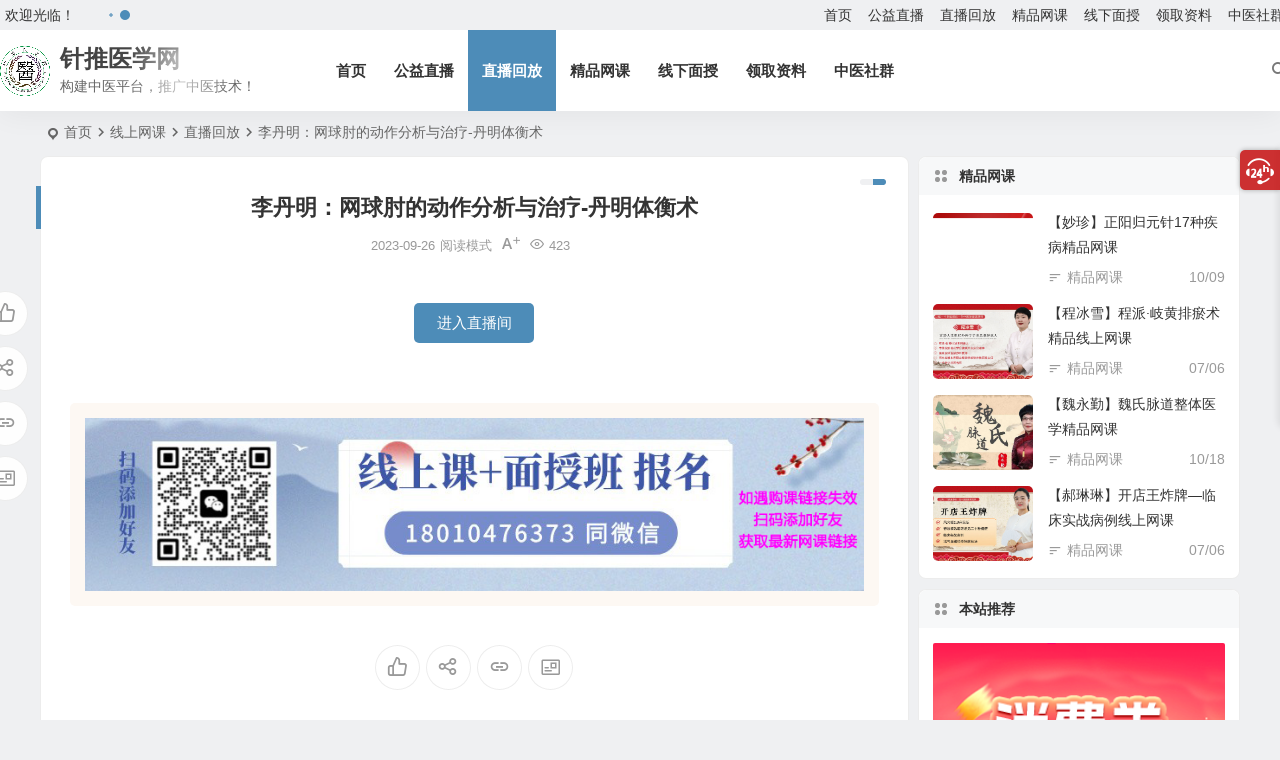

--- FILE ---
content_type: text/html; charset=UTF-8
request_url: https://www.zhentuiyixue.com/1618.html
body_size: 10426
content:
<!DOCTYPE html><html lang="zh-Hans"><head><meta charset="UTF-8" /><meta name="viewport" content="width=device-width, initial-scale=1.0, minimum-scale=1.0, maximum-scale=1.0, maximum-scale=0.0, user-scalable=no"><meta http-equiv="Cache-Control" content="no-transform" /><meta http-equiv="Cache-Control" content="no-siteapp" /><link media="all" href="https://www.zhentuiyixue.com/wp-content/cache/autoptimize/css/autoptimize_25f80ff9cceffe304baa3ea2b3dbaae7.css" rel="stylesheet" /><title>李丹明：网球肘的动作分析与治疗-丹明体衡术 | 针推医学网</title><meta name="description" content="" /><meta name="keywords" content="李丹明" /><meta property="og:type" content="article"><meta property="og:locale" content="zh-Hans" /><meta property="og:title" content="李丹明：网球肘的动作分析与治疗-丹明体衡术" /><meta property="og:author" content="admin" /><meta property="og:image" content="" /><meta property="og:site_name" content="针推医学网"><meta property="og:description" content="" /><meta property="og:url" content="https://www.zhentuiyixue.com/1618.html" /><meta property="og:release_date" content="2023-09-26 17:43:11" /><link rel="icon" href="https://www.zhentuiyixue.com/wp-content/uploads/2023/06/2023062502142543.png" sizes="32x32" /><link rel="apple-touch-icon" href="https://www.zhentuiyixue.com/wp-content/uploads/2023/06/2023062502142543.png" /><meta name="msapplication-TileImage" content="https://www.zhentuiyixue.com/wp-content/uploads/2023/06/2023062502142543.png" /><link rel="pingback" href="https://www.zhentuiyixue.com/xmlrpc.php"><meta name='robots' content='max-image-preview:large' /><link rel='stylesheet' id='dashicons-css' href='https://www.zhentuiyixue.com/wp-includes/css/dashicons.min.css' type='text/css' media='all' /> <script type="text/javascript" src="https://www.zhentuiyixue.com/wp-includes/js/jquery/jquery.min.js" id="jquery-core-js"></script> <link rel="canonical" href="https://www.zhentuiyixue.com/1618.html" /> <script type="application/ld+json">{"@context": "https://schema.org","@type": "BreadcrumbList","itemListElement": [{"@type": "ListItem","position": 1,"name": "Home","item": "https://www.zhentuiyixue.com/"},{"@type": "ListItem","position": 2,"name": "直播回放","item": "https://www.zhentuiyixue.com/category/xianshangwangke/zhibohuifang"},{"@type": "ListItem","position": 3,"name": "李丹明：网球肘的动作分析与治疗-丹明体衡术","item": "https://www.zhentuiyixue.com/1618.html"}]}</script><script type="application/ld+json">{
	"@context": "https://ziyuan.baidu.com/contexts/cambrian.jsonld",
	"@id": "https://www.zhentuiyixue.com/1618.html",
	"appid": "",
	"title": "李丹明：网球肘的动作分析与治疗-丹明体衡术",
	"images": [""],
	"description": "",
	"pubDate": "2023-09-26T17:43:11",
	"upDate": "2023-10-03T19:00:40"
}</script><script>var _hmt = _hmt || [];
(function() {
  var hm = document.createElement("script");
  hm.src = "https://hm.baidu.com/hm.js?b0b20de124c1430389ecbd664c368ba8";
  var s = document.getElementsByTagName("script")[0]; 
  s.parentNode.insertBefore(hm, s);
})();</script> </head><body class="wp-singular post-template-default single single-post postid-1618 single-format-link wp-theme-begin 6c8d"> <script>const SITE_ID = window.location.hostname;if (localStorage.getItem(SITE_ID + '-beNightMode')) {document.body.className += ' night';}</script> <div id="page" class="hfeed site debug nav-normal"><header id="masthead" class="site-header site-header-s nav-extend"><div id="header-main" class="header-main top-nav-show"><nav id="header-top" class="header-top nav-glass"><div class="nav-top betip"><div class="top-wel">欢迎光临！</div><div class="weather-area"><div id="tp-weather-widget"><div class="loadball"><div class="ball"></div><div class="ball"></div><div class="ball"></div></div></div></div><div class="nav-menu-top-box betip"><div class="nav-menu-top"><div class="menu-%e4%b8%bb%e8%a6%81%e8%8f%9c%e5%8d%95-container"><ul id="menu-%e4%b8%bb%e8%a6%81%e8%8f%9c%e5%8d%95" class="top-menu"><li id="menu-item-59" class="menu-item menu-item-type-custom menu-item-object-custom menu-item-home menu-item-59 mega-menu menu-max-col"><a href="https://www.zhentuiyixue.com/">首页</a></li><li id="menu-item-697" class="menu-item menu-item-type-taxonomy menu-item-object-category menu-item-697 mega-menu menu-max-col"><a href="https://www.zhentuiyixue.com/category/xianshangwangke/gongyizhibo">公益直播</a></li><li id="menu-item-1389" class="menu-item menu-item-type-taxonomy menu-item-object-category current-post-ancestor current-menu-parent current-post-parent menu-item-1389 mega-menu menu-max-col"><a href="https://www.zhentuiyixue.com/category/xianshangwangke/zhibohuifang">直播回放</a></li><li id="menu-item-768" class="menu-item menu-item-type-taxonomy menu-item-object-category menu-item-768 mega-menu menu-max-col"><a href="https://www.zhentuiyixue.com/category/xianshangwangke/jingpinwangke">精品网课</a></li><li id="menu-item-1974" class="menu-item menu-item-type-taxonomy menu-item-object-category menu-item-1974 mega-menu menu-max-col"><a href="https://www.zhentuiyixue.com/category/xianxiamianshou">线下面授</a></li><li id="menu-item-1388" class="menu-item menu-item-type-post_type menu-item-object-post menu-item-1388 mega-menu menu-max-col"><a href="https://www.zhentuiyixue.com/1384.html">领取资料</a></li><li id="menu-item-4602" class="menu-item menu-item-type-custom menu-item-object-custom menu-item-4602 mega-menu menu-max-col"><a href="https://mp.weixin.qq.com/s/5LfCpgtXQizx2uAUyKTbxQ">中医社群</a></li></ul></div></div></div></div></nav><div id="menu-container" class="be-menu-main menu-glass"><div id="navigation-top" class="navigation-top menu_c"><div class="be-nav-box"><div class="be-nav-l"><div class="be-nav-logo"><div class="logo-site"> <a href="https://www.zhentuiyixue.com/"> <span class="logo-small"><img class="begd" src="https://www.zhentuiyixue.com/wp-content/uploads/2023/06/2023062502141095.png" style="width: 50px;" alt="针推医学网"></span> <span class="site-name-main"> <span class="site-name">针推医学网</span> <span class="site-description">构建中医平台，推广中医技术！</span> </span> </a></div></div><div class="be-nav-wrap"><div id="site-nav-wrap" class="site-nav-main" style="margin-left: 66px"><div id="sidr-close"><div class="toggle-sidr-close"></div></div><nav id="site-nav" class="main-nav nav-ace"><div id="navigation-toggle" class="menu-but bars"><div class="menu-but-box"><div class="heng"></div></div></div><div class="menu-%e4%b8%bb%e8%a6%81%e8%8f%9c%e5%8d%95-container"><ul id="menu-%e4%b8%bb%e8%a6%81%e8%8f%9c%e5%8d%95-1" class="down-menu nav-menu"><li class="menu-item menu-item-type-custom menu-item-object-custom menu-item-home menu-item-59 mega-menu menu-max-col"><a href="https://www.zhentuiyixue.com/">首页</a></li><li class="menu-item menu-item-type-taxonomy menu-item-object-category menu-item-697 mega-menu menu-max-col"><a href="https://www.zhentuiyixue.com/category/xianshangwangke/gongyizhibo">公益直播</a></li><li class="menu-item menu-item-type-taxonomy menu-item-object-category current-post-ancestor current-menu-parent current-post-parent menu-item-1389 mega-menu menu-max-col"><a href="https://www.zhentuiyixue.com/category/xianshangwangke/zhibohuifang">直播回放</a></li><li class="menu-item menu-item-type-taxonomy menu-item-object-category menu-item-768 mega-menu menu-max-col"><a href="https://www.zhentuiyixue.com/category/xianshangwangke/jingpinwangke">精品网课</a></li><li class="menu-item menu-item-type-taxonomy menu-item-object-category menu-item-1974 mega-menu menu-max-col"><a href="https://www.zhentuiyixue.com/category/xianxiamianshou">线下面授</a></li><li class="menu-item menu-item-type-post_type menu-item-object-post menu-item-1388 mega-menu menu-max-col"><a href="https://www.zhentuiyixue.com/1384.html">领取资料</a></li><li class="menu-item menu-item-type-custom menu-item-object-custom menu-item-4602 mega-menu menu-max-col"><a href="https://mp.weixin.qq.com/s/5LfCpgtXQizx2uAUyKTbxQ">中医社群</a></li></ul></div></nav><div class="clear"></div><div class="sidr-login"><div class="mobile-login-point"><div class="mobile-login-author-back"><img src="https://www.zhentuiyixue.com/wp-content/themes/begin/img/default/options/user.jpg" alt="bj"></div></div></div></div></div></div><div class="be-nav-r"> <span class="nav-search"></span><div class="be-nav-login-but betip"></div></div></div><div class="clear"></div></div></div></div></header><div id="search-main" class="search-main"><div class="search-box fadeInDown animated"><div class="off-search-a"></div><div class="search-area"><div class="search-wrap betip"><div class="search-tabs"><div class="search-item searchwp"><span class="search-wp">站内</span></div><div class="search-item searchbaidu"><span class="search-baidu">百度</span></div><div class="search-item searchgoogle"><span class="search-google">谷歌</span></div><div class="search-item searchbing"><span class="search-bing">必应</span></div><div class="search-item searchsogou"><span class="search-sogou">搜狗</span></div><div class="search-item search360"><span class="search-360">360</span></div></div><div class="clear"></div><div class="search-wp tab-search searchbar"><form method="get" id="searchform-so" autocomplete="off" action="https://www.zhentuiyixue.com/"> <span class="search-input"> <input type="text" value="" name="s" id="so" class="search-focus wp-input" placeholder="输入关键字" required /> <button type="submit" id="searchsubmit-so" class="sbtu"><i class="be be-search"></i></button> </span><div class="clear"></div></form></div><div class="search-baidu tab-search searchbar"> <script>function g(formname) {
						var url = "https://www.baidu.com/baidu";
						if (formname.s[1].checked) {
							formname.ct.value = "2097152";
						} else {
							formname.ct.value = "0";
						}
						formname.action = url;
						return true;
					}</script> <form name="f1" onsubmit="return g(this)" target="_blank" autocomplete="off"> <span class="search-input"> <input name=word class="swap_value search-focus baidu-input" placeholder="百度一下" /> <input name=tn type=hidden value="bds" /> <input name=cl type=hidden value="3" /> <input name=ct type=hidden /> <input name=si type=hidden value="www.zhentuiyixue.com" /> <button type="submit" id="searchbaidu" class="search-close"><i class="be be-baidu"></i></button> <input name=s class="choose" type=radio /> <input name=s class="choose" type=radio checked /> </span></form></div><div class="search-google tab-search searchbar"><form method="get" id="googleform" action="https://cse.google.com/cse" target="_blank" autocomplete="off"> <span class="search-input"> <input type="text" value="" name="q" id="google" class="search-focus google-input" placeholder="Google" /> <input type="hidden" name="cx" value="005077649218303215363:ngrflw3nv8m" /> <input type="hidden" name="ie" value="UTF-8" /> <button type="submit" id="googlesubmit" class="search-close"><i class="cx cx-google"></i></button> </span></form></div><div class="search-bing tab-search searchbar"><form method="get" id="bingform" action="https://www.bing.com/search" target="_blank" autocomplete="off" > <span class="search-input"> <input type="text" value="" name="q" id="bing" class="search-focus bing-input" placeholder="Bing" /> <input type="hidden" name="q1" value="site:www.zhentuiyixue.com"> <button type="submit" id="bingsubmit" class="sbtu"><i class="cx cx-bing"></i></button> </span></form></div><div class="search-sogou tab-search searchbar"><form action="https://www.sogou.com/web" target="_blank" name="sogou_queryform" autocomplete="off"> <span class="search-input"> <input type="text" placeholder="上网从搜狗开始" name="query" class="search-focus sogou-input"> <button type="submit" id="sogou_submit" class="search-close" onclick="check_insite_input(document.sogou_queryform, 1)"><i class="cx cx-Sougou"></i></button> <input type="hidden" name="insite" value="www.zhentuiyixue.com"> </span></form></div><div class="search-360 tab-search searchbar"><form action="https://www.so.com/s" target="_blank" id="so360form" autocomplete="off"> <span class="search-input"> <input type="text" placeholder="360搜索" name="q" id="so360_keyword" class="search-focus input-360"> <button type="submit" id="so360_submit" class="search-close"><i class="cx cx-liu"></i></button> <input type="hidden" name="ie" value="utf-8"> <input type="hidden" name="src" value="zz_www.zhentuiyixue.com"> <input type="hidden" name="site" value="www.zhentuiyixue.com"> <input type="hidden" name="rg" value="1"> <input type="hidden" name="inurl" value=""> </span></form></div><div class="clear"></div><nav class="search-nav betip"><div class="clear"></div><div class="menu-%e6%8e%a8%e8%8d%90%e6%a0%8f%e7%9b%ae-container"><ul id="menu-%e6%8e%a8%e8%8d%90%e6%a0%8f%e7%9b%ae" class="search-menu"><li id="menu-item-1952" class="menu-item menu-item-type-taxonomy menu-item-object-category menu-item-1952 mega-menu menu-max-col"><a href="https://www.zhentuiyixue.com/category/xianshangwangke/gongyizhibo">公益直播</a></li><li id="menu-item-1951" class="menu-item menu-item-type-taxonomy menu-item-object-category current-post-ancestor current-menu-parent current-post-parent menu-item-1951 mega-menu menu-max-col"><a href="https://www.zhentuiyixue.com/category/xianshangwangke/zhibohuifang">直播回放</a></li><li id="menu-item-3950" class="menu-item menu-item-type-taxonomy menu-item-object-category menu-item-3950 mega-menu menu-max-col"><a href="https://www.zhentuiyixue.com/category/xianshangwangke/jingpinwangke">线上网课</a></li></ul></div></nav><div class="clear"></div></div></div></div><div class="off-search"></div></div><nav class="bread"><div class="be-bread"><div class="breadcrumb"><span class="seat"></span><span class="home-text"><a href="https://www.zhentuiyixue.com/" rel="bookmark">首页</a></span><span class="home-text"><i class="be be-arrowright"></i></span><span><a href="https://www.zhentuiyixue.com/category/xianshangwangke">线上网课</a></span><i class="be be-arrowright"></i><span><a href="https://www.zhentuiyixue.com/category/xianshangwangke/zhibohuifang">直播回放</a></span><i class="be be-arrowright"></i><span class="current">李丹明：网球肘的动作分析与治疗-丹明体衡术</span></div></div></nav><div id="content" class="site-content site-roll"><div class="like-left-box fds"><div class="like-left fadeInDown animated"><div class="sharing-box betip" data-aos="zoom-in"> <a class="be-btn-beshare be-btn-like use-beshare-like-btn" data-count="0" rel="external nofollow"> <span class="sharetip bz like-number"> 点赞 </span><div class="triangle-down"></div> </a> <a class="be-btn-beshare be-btn-share use-beshare-social-btn" rel="external nofollow" data-hover="分享"><div class="arrow-share"></div></a> <span class="post-link">https://www.zhentuiyixue.com/1618.html</span> <a class="tooltip be-btn-beshare be-btn-link be-btn-link-b use-beshare-link-btn" rel="external nofollow" onclick="myFunction()" onmouseout="outFunc()"><span class="sharetip bz copytip">复制链接</span></a> <a class="tooltip be-btn-beshare be-btn-link be-btn-link-l use-beshare-link-btn" rel="external nofollow" onclick="myFunction()" onmouseout="outFunc()"><span class="sharetip bz copytipl">复制链接</span></a> <a class="be-btn-beshare be-share-poster use-beshare-poster-btn" rel="external nofollow" data-hover="海报"><div class="arrow-share"></div></a></div></div></div><div id="primary" class="content-area"><main id="main" class="be-main site-main code-css" role="main"><article id="post-1618" class="post-item post ms"><header class="entry-header entry-header-c"><h1 class="entry-title">李丹明：网球肘的动作分析与治疗-丹明体衡术</h1></header><div class="entry-content"><div class="begin-single-meta begin-single-meta-c"><span class="single-meta-area"><span class="meta-date"><a href="https://www.zhentuiyixue.com/date/2023/09/26" rel="bookmark" target="_blank"><time datetime="2023-09-26 17:43:11">2023-09-26</time></a></span><span class="views"><i class="be be-eye ri"></i>423</span><span class="word-time"></span><span class="reading-open">阅读模式</span><span class="fontadd"><i class="dashicons dashicons-editor-textcolor"></i><i class="xico dashicons dashicons-plus-alt2"></i></span></span></div><span class="reading-close"></span><span class="s-hide" title="侧边栏"><span class="off-side"></span></span><div class="single-content"><div class="down-doc-box"><div class="down-doc down-doc-go"><a href="https://mp.weixin.qq.com/s?__biz=MzA5Mzc1ODk0OQ==&mid=2648491115&idx=1&sn=588f0a1d546198c152d609def8fc4cfc&chksm=887090e1bf0719f7a00d7f2e8b195e92e148a3450897ffbf8b56a50e4bc25218f96210cab6de#rd" target="_blank" rel="external nofollow">进入直播间</a><a href="https://mp.weixin.qq.com/s?__biz=MzA5Mzc1ODk0OQ==&mid=2648491115&idx=1&sn=588f0a1d546198c152d609def8fc4cfc&chksm=887090e1bf0719f7a00d7f2e8b195e92e148a3450897ffbf8b56a50e4bc25218f96210cab6de#rd" rel="external nofollow" target="_blank"><i class="be be-skyatlas"></i></a></div></div><div class="clear"></div></p></div><div class="copyright-post betip"><p style="text-align: center;"><img class="aligncenter size-full wp-image-4491" src="https://www.zhentuiyixue.com/wp-content/uploads/2025/05/2025052703464664.png" alt="" width="900" height="200" /></p></div><div class="clear"></div><div class="sharing-box betip" data-aos="zoom-in"> <a class="be-btn-beshare be-btn-like use-beshare-like-btn" data-count="0" rel="external nofollow"> <span class="sharetip bz like-number"> 点赞 </span><div class="triangle-down"></div> </a> <a class="be-btn-beshare be-btn-share use-beshare-social-btn" rel="external nofollow" data-hover="分享"><div class="arrow-share"></div></a> <span class="post-link">https://www.zhentuiyixue.com/1618.html</span> <a class="tooltip be-btn-beshare be-btn-link be-btn-link-b use-beshare-link-btn" rel="external nofollow" onclick="myFunction()" onmouseout="outFunc()"><span class="sharetip bz copytip">复制链接</span></a> <a class="tooltip be-btn-beshare be-btn-link be-btn-link-l use-beshare-link-btn" rel="external nofollow" onclick="myFunction()" onmouseout="outFunc()"><span class="sharetip bz copytipl">复制链接</span></a> <a class="be-btn-beshare be-share-poster use-beshare-poster-btn" rel="external nofollow" data-hover="海报"><div class="arrow-share"></div></a></div><div class="content-empty"></div><footer class="single-footer"><div class="single-cat-tag"><div class="single-cat">&nbsp;</div></div></footer><div class="clear"></div></div></article><div class="single-tag"><ul class="be-tags"><li data-aos="zoom-in"><a href="https://www.zhentuiyixue.com/tag/%e6%9d%8e%e4%b8%b9%e6%98%8e" rel="tag" target="_blank">李丹明</a></li></ul></div><div class="authorbio ms load betip" data-aos="fade-up"><ul class="spostinfo"><li class="reprinted">本站部分资源来源于网络，如转载稿涉及版权问题，请联系我们。</li><li class="reprinted"></li></ul><div class="clear"></div></div><div class="slider-rolling-box ms betip" data-aos="fade-up"><div id="slider-rolling" class="owl-carousel be-rolling single-rolling"><div id="post-4717" class="post-item-list post scrolling-img"><div class="scrolling-thumbnail"><div class="thumbs-sg"><a class="thumbs-back sc" rel="bookmark"  href="https://www.zhentuiyixue.com/4717.html" style="background-image: url(https://wechatapppro-cos.cdn.xiaoe-materials.com/appev3fuhim8351/image/b_u_627230acc01f8_jAZXZibw/46t675mfm8fjaz.png?imageView2/w/1050/q/100/rq/100|imageMogr2/ignore-error/1&imageView2/2/q/75/w/750%7CimageMogr2/ignore-error/1);"></a></div></div><div class="clear"></div><h2 class="grid-title over"><a href="https://www.zhentuiyixue.com/4717.html" target="_blank" rel="bookmark">石立满：运动柔性正骨调理肘后痛与尺骨鹰嘴滑囊炎、膝关节疼痛、踝关节扭挫伤！</a></h2><div class="clear"></div></div><div id="post-4611" class="post-item-list post scrolling-img"><div class="scrolling-thumbnail"><div class="thumbs-sg"><a class="thumbs-back sc" rel="bookmark"  href="https://www.zhentuiyixue.com/4611.html" style="background-image: url(https://wechatapppro-1252524126.cdn.xiaoeknow.com/apphm5t3iq17759/image/b_u_cmf0sdjf1fovd69a98dg/orp3r2m9ry11sg.png?imageView2/w/900/q/100/rq/100|imageMogr2/ignore-error/1);"></a></div></div><div class="clear"></div><h2 class="grid-title over"><a href="https://www.zhentuiyixue.com/4611.html" target="_blank" rel="bookmark">元真：固元玄针6月公益直播第二晚</a></h2><div class="clear"></div></div><div id="post-4603" class="post-item-list post scrolling-img"><div class="scrolling-thumbnail"><div class="thumbs-sg"><a class="thumbs-back sc" rel="bookmark"  href="https://www.zhentuiyixue.com/4603.html" style="background-image: url(https://wechatapppro-1252524126.cdn.xiaoeknow.com/appneibfq979833/image/b_u_cplc7hsi4ksbe0vn5e5g/k5vbq2mbyfxkly.jpg?imageView2/w/900/q/100/rq/100|imageMogr2/ignore-error/1);"></a></div></div><div class="clear"></div><h2 class="grid-title over"><a href="https://www.zhentuiyixue.com/4603.html" target="_blank" rel="bookmark">朱正飞：骨韵筋柔—人体架构平衡6月公益课第二天</a></h2><div class="clear"></div></div><div id="post-4601" class="post-item-list post scrolling-img"><div class="scrolling-thumbnail"><div class="thumbs-sg"><a class="thumbs-back sc" rel="bookmark"  href="https://www.zhentuiyixue.com/4601.html" style="background-image: url(https://wechatapppro-1252524126.cdn.xiaoeknow.com/apphm5t3iq17759/image/b_u_cmf0sdjf1fovd69a98dg/orp3r2m9ry11sg.png?imageView2/w/900/q/100/rq/100|imageMogr2/ignore-error/1);"></a></div></div><div class="clear"></div><h2 class="grid-title over"><a href="https://www.zhentuiyixue.com/4601.html" target="_blank" rel="bookmark">元真：固元玄针6月公益直播第一晚</a></h2><div class="clear"></div></div><div id="post-4600" class="post-item-list post scrolling-img"><div class="scrolling-thumbnail"><div class="thumbs-sg"><a class="thumbs-back sc" rel="bookmark"  href="https://www.zhentuiyixue.com/4600.html" style="background-image: url(https://wechatapppro-1252524126.cdn.xiaoeknow.com/appouvvGSaj9488/image/b_u_ct6mbm23g3b370bqltfg/qe48numbzv7ru4.png?imageView2/2/w/200/q/80|imageMogr2/ignore-error/1);"></a></div></div><div class="clear"></div><h2 class="grid-title over"><a href="https://www.zhentuiyixue.com/4600.html" target="_blank" rel="bookmark">玄灵老师公益课：揭秘天一针法，深度解读十四正经，精讲高血压、糖尿病调理秘籍</a></h2><div class="clear"></div></div><div id="post-4599" class="post-item-list post scrolling-img"><div class="scrolling-thumbnail"><div class="thumbs-sg"><a class="thumbs-back sc" rel="bookmark"  href="https://www.zhentuiyixue.com/4599.html" style="background-image: url(https://wechatapppro-1252524126.cdn.xiaoeknow.com/apphm5t3iq17759/image/b_u_cmf0sdjf1fovd69a98dg/1fpygmm9rxr9vw.jpg?imageView2/w/900/q/100/rq/100|imageMogr2/ignore-error/1);"></a></div></div><div class="clear"></div><h2 class="grid-title over"><a href="https://www.zhentuiyixue.com/4599.html" target="_blank" rel="bookmark">赵伟峰：赵氏寻因断根速效通经术6月公益直播课第二场</a></h2><div class="clear"></div></div><div id="post-4598" class="post-item-list post scrolling-img"><div class="scrolling-thumbnail"><div class="thumbs-sg"><a class="thumbs-back sc" rel="bookmark"  href="https://www.zhentuiyixue.com/4598.html" style="background-image: url(https://wechatapppro-1252524126.cdn.xiaoeknow.com/apphm5t3iq17759/image/b_u_cmf0sdjf1fovd69a98dg/1fpygmm9rxr9vw.jpg?imageView2/w/900/q/100/rq/100|imageMogr2/ignore-error/1);"></a></div></div><div class="clear"></div><h2 class="grid-title over"><a href="https://www.zhentuiyixue.com/4598.html" target="_blank" rel="bookmark">赵伟峰：赵氏寻因断根速效通经术6月公益直播课第一场</a></h2><div class="clear"></div></div><div id="post-4597" class="post-item-list post scrolling-img"><div class="scrolling-thumbnail"><div class="thumbs-sg"><a class="thumbs-back sc" rel="bookmark"  href="https://www.zhentuiyixue.com/4597.html" style="background-image: url(https://wechatapppro-1252524126.cdn.xiaoeknow.com/appneibfq979833/image/b_u_cplc7hsi4ksbe0vn5e5g/k5vbq2mbyfxkly.jpg?imageView2/w/900/q/100/rq/100|imageMogr2/ignore-error/1);"></a></div></div><div class="clear"></div><h2 class="grid-title over"><a href="https://www.zhentuiyixue.com/4597.html" target="_blank" rel="bookmark">朱正飞：骨韵筋柔—人体架构平衡6月公益课第一天</a></h2><div class="clear"></div></div><div id="post-4591" class="post-item-list post scrolling-img"><div class="scrolling-thumbnail"><div class="thumbs-sg"><a class="thumbs-back sc" rel="bookmark"  href="https://www.zhentuiyixue.com/4591.html" style="background-image: url(https://wechatapppro-1252524126.cdn.xiaoeknow.com/appneibfq979833/image/b_u_cplc7hsi4ksbe0vn5e5g/wz6jnzmbvltd6q.jpg?imageView2/w/900/q/100/rq/100|imageMogr2/ignore-error/1);"></a></div></div><div class="clear"></div><h2 class="grid-title over"><a href="https://www.zhentuiyixue.com/4591.html" target="_blank" rel="bookmark">何强：掰开揉碎讲经方6月公益课第二天</a></h2><div class="clear"></div></div><div id="post-4588" class="post-item-list post scrolling-img"><div class="scrolling-thumbnail"><div class="thumbs-sg"><a class="thumbs-back sc" rel="bookmark"  href="https://www.zhentuiyixue.com/4588.html" style="background-image: url(https://wechatapppro-1252524126.cdn.xiaoeknow.com/appjukhwabl7569/image/b_u_62752b0ce9858_qm7PuQgP/inmr00m9w4kf4v.png?imageView2/2/w/200/q/80|imageMogr2/ignore-error/1);"></a></div></div><div class="clear"></div><h2 class="grid-title over"><a href="https://www.zhentuiyixue.com/4588.html" target="_blank" rel="bookmark">李连江：乾一针法6月公益课第二天</a></h2><div class="clear"></div></div></div><div class="slider-rolling-lazy ajax-owl-loading srfl-6"><div id="post-4717" class="post-item-list post scrolling-img"><div class="scrolling-thumbnail"><div class="thumbs-sg"><a class="thumbs-back sc" rel="bookmark"  href="https://www.zhentuiyixue.com/4717.html" style="background-image: url(https://wechatapppro-cos.cdn.xiaoe-materials.com/appev3fuhim8351/image/b_u_627230acc01f8_jAZXZibw/46t675mfm8fjaz.png?imageView2/w/1050/q/100/rq/100|imageMogr2/ignore-error/1&imageView2/2/q/75/w/750%7CimageMogr2/ignore-error/1);"></a></div></div><div class="clear"></div><h2 class="grid-title over"><a href="#">加载中...</a></h2><div class="clear"></div></div></div></div><nav class="nav-single betip" data-aos="fade-up"> <a href="https://www.zhentuiyixue.com/1616.html" rel="prev"><span class="meta-nav meta-previous ms"><span class="post-nav"><i class="be be-arrowleft"></i>上一篇</span><br/>李阳：埋线美容&#8211;丰太阳穴（夫妻宫）的原理及操作方法</span></a><a href="https://www.zhentuiyixue.com/1621.html" rel="next"><span class="meta-nav meta-next ms"><span class="post-nav">下一篇 <i class="be be-arrowright"></i></span><br/>【一针当场治愈】刘彦涛老师新冠后遗症、小儿快速退热法、免疫力针法、失眠针法、胃痛一针秒杀法</span></a><div class="clear"></div></nav></main></div><div id="sidebar" class="widget-area all-sidebar"><aside id="ids_post-2" class="widget ids_post ms" data-aos="fade-up"><h3 class="widget-title"><span class="title-i"><span></span><span></span><span></span><span></span></span>精品网课</h3><div class="new_cat"><ul><li> <span class="thumbnail"><div class="thumbs-b lazy"><a class="thumbs-back sc" rel="bookmark"  href="https://www.zhentuiyixue.com/1658.html" data-src="https://www.zhentuiyixue.com/wp-content/uploads/2023/10/2025010706192548.png"></a></div> </span> <span class="new-title"><a href="https://www.zhentuiyixue.com/1658.html" rel="bookmark" >【妙珍】正阳归元针17种疾病精品网课</a></span> <span class="date"><time datetime="2023-10-09 17:30:50">10/09</time></span> <span class="widget-cat"><i class="be be-sort"></i><a href="https://www.zhentuiyixue.com/category/xianshangwangke/jingpinwangke">精品网课</a></span></li><li> <span class="thumbnail"><div class="thumbs-b lazy"><a class="thumbs-back sc" rel="bookmark"  href="https://www.zhentuiyixue.com/2819.html" data-src="https://wechatapppro-1252524126.cdn.xiaoeknow.com/appz3w2ql5v8929/image/b_u_6321727e215df_2aYMAMRS/sz6q6dlkwjbwty.jpg?imageView2/2/w/800/q/80|imageMogr2/ignore-error/1"></a></div> </span> <span class="new-title"><a href="https://www.zhentuiyixue.com/2819.html" rel="bookmark" >【程冰雪】程派·岐黄排瘀术精品线上网课</a></span> <span class="date"><time datetime="2024-07-06 14:23:25">07/06</time></span> <span class="widget-cat"><i class="be be-sort"></i><a href="https://www.zhentuiyixue.com/category/xianshangwangke/jingpinwangke">精品网课</a></span></li><li> <span class="thumbnail"><div class="thumbs-b lazy"><a class="thumbs-back sc" rel="bookmark"  href="https://www.zhentuiyixue.com/1680.html" data-src="https://wechatapppro-1252524126.file.myqcloud.com/app9zzol9re6077/image/b_u_64216a0e5dd40_lInh1PTq/iyotvclntpfvzv.jpeg"></a></div> </span> <span class="new-title"><a href="https://www.zhentuiyixue.com/1680.html" rel="bookmark" >【魏永勤】魏氏脉道整体医学精品网课</a></span> <span class="date"><time datetime="2023-10-18 11:40:32">10/18</time></span> <span class="widget-cat"><i class="be be-sort"></i><a href="https://www.zhentuiyixue.com/category/xianshangwangke/jingpinwangke">精品网课</a></span></li><li> <span class="thumbnail"><div class="thumbs-b lazy"><a class="thumbs-back sc" rel="bookmark"  href="https://www.zhentuiyixue.com/2825.html" data-src="https://wechatapppro-1252524126.cdn.xiaoeknow.com/appywdgpib46637/image/b_u_6321727e215df_2aYMAMRS/4rpxsblodwemet.jpg?imageView2/2/w/800/q/80|imageMogr2/ignore-error/1"></a></div> </span> <span class="new-title"><a href="https://www.zhentuiyixue.com/2825.html" rel="bookmark" >【郝琳琳】开店王炸牌—临床实战病例线上网课</a></span> <span class="date"><time datetime="2024-07-06 15:09:40">07/06</time></span> <span class="widget-cat"><i class="be be-sort"></i><a href="https://www.zhentuiyixue.com/category/xianshangwangke/jingpinwangke">精品网课</a></span></li></ul></div><div class="clear"></div></aside><aside id="php_text-4" class="widget php_text ms" data-aos="fade-up"><h3 class="widget-title"><span class="title-i"><span></span><span></span><span></span><span></span></span>本站推荐</h3><div class="textwidget widget-text widget-text-padding"><a href="https://mobile.yangkeduo.com/duo_transfer_channel.html?resourceType=39998&pid=1978389_188439832&_pdd_fs=1&_pdd_tc=ffffff&_pdd_sbs=1&redirect=https%3A%2F%2Fmobile.yangkeduo.com%2Fbrand_activity_subsidy.html%3F_pdd_fs%3D1%26_pdd_tc%3Dffffff%26_pdd_sbs%3D1%26access_from%3Dshihuo_XFQ&cpsSign=CE_241106_1978389_188439832_a7013f34250b3a3009b6dae1e7674faf&_x_ddjb_act=%7B%22st%22%3A%226%22%7D&duoduo_type=2" target="_blank"><img src="https://www.zhentuiyixue.com/wp-content/uploads/2024/11/2024110606563484.png" alt="广告也精彩" /></a></div><div class="clear"></div></aside></div><div class="clear"></div></div><div class="clear"></div><div id="footer-widget-box" class="footer-site-widget"><div class="footer-widget-bg" style="background: url('https://www.zhentuiyixue.com/wp-content/themes/begin/img/default/options/1200.jpg') no-repeat fixed center / cover;"><div class="footer-widget footer-widget-3"><div class="footer-widget-item"><aside id="php_text-2" class="widget php_text" data-aos="fade-up"><h3 class="widget-title"><span class="s-icon"></span><span class="title-i"><span></span><span></span><span></span><span></span></span>关注我们</h3><div class="textwidget widget-text"><div class="about-me-img"><div class="myimg"><div class="myqr"> <img src="https://www.zhentuiyixue.com/wp-content/uploads/2023/06/2023062503511994.png" alt="我的微信"><p>我的微信</p></div></div><div class="myimg"><div class="myqr"> <img src="https://www.zhentuiyixue.com/wp-content/uploads/2023/06/2023062506263055.jpg" alt="针推医学网"><p>针推医学网</p></div></div><div class="myimg"><div class="myqr"> <img src="https://www.zhentuiyixue.com/wp-content/uploads/2023/06/2023062506302062.jpg" alt="每日医视频"><p>每日医视频</p> </a></div></div></div></div><div class="clear"></div></aside><aside id="php_text-3" class="widget php_text" data-aos="fade-up"><h3 class="widget-title"><span class="s-icon"></span><span class="title-i"><span></span><span></span><span></span><span></span></span>联系我们</h3><div class="textwidget widget-text"><p>魏主任</p><p>电话：18010476373</p><p>微信：TCM231</p><p>邮箱：zhentuiyixue@qq.com</p></div><div class="clear"></div></aside></div><div class="clear"></div></div></div></div><footer id="colophon" class="site-footer" role="contentinfo"><div class="site-info"><div class="site-copyright"><p style="text-align: center;">Copyright ©  针推医学网  版权所有.</p></div><div class="add-info"><div class="clear"></div> <span class="yb-info"> <a href="https://beian.miit.gov.cn/" rel="external nofollow" target="_blank">冀ICP备2023022919号</a> </span></div><div class="clear"></div></div><div class="footer-clear"></div><nav class="footer-nav-hold"><div class="menu-%e7%a7%bb%e5%8a%a8%e7%ab%af%e5%ba%95%e9%83%a8-container"><ul id="menu-%e7%a7%bb%e5%8a%a8%e7%ab%af%e5%ba%95%e9%83%a8" class="footer-menu"><li id="menu-item-699" class="menu-item menu-item-type-taxonomy menu-item-object-category menu-item-699 mega-menu menu-max-col"><a href="https://www.zhentuiyixue.com/category/xianshangwangke/gongyizhibo"><i class="dashicons dashicons-format-video"></i><span class="font-text">公益直播</span></a></li><li id="menu-item-1749" class="menu-item menu-item-type-taxonomy menu-item-object-category current-post-ancestor current-menu-parent current-post-parent menu-item-1749 mega-menu menu-max-col"><a href="https://www.zhentuiyixue.com/category/xianshangwangke/zhibohuifang"><i class="dashicons dashicons-backup"></i><span class="font-text">直播回放</span></a></li><li id="menu-item-1945" class="menu-item menu-item-type-custom menu-item-object-custom menu-item-1945 mega-menu menu-max-col"><a href="https://mp.weixin.qq.com/s/pzfAfpfwFLuwi70RbbDcKw"><i class="dashicons dashicons-category"></i><span class="font-text">免费资源</span></a></li><li id="menu-item-2507" class="menu-item menu-item-type-taxonomy menu-item-object-category menu-item-2507 mega-menu menu-max-col"><a href="https://www.zhentuiyixue.com/category/xianshangwangke/jingpinwangke"><i class="dashicons dashicons-groups"></i><span class="font-text">精品网课</span></a></li><li id="menu-item-3751" class="menu-item menu-item-type-custom menu-item-object-custom menu-item-3751 mega-menu menu-max-col"><a href="https://mp.weixin.qq.com/s/5LfCpgtXQizx2uAUyKTbxQ"><i class="dashicons dashicons-networking"></i><span class="font-text">学点中医</span></a></li></ul></div></nav><ul id="scroll" class="scroll scroll-but"><li> <span class="scroll-h ms fo scroll-load"> <span class="progresswrap"> <svg class="progress-circle"> <circle stroke="var(--inactive-color)" /> <circle class="progress-value" stroke="var(--color)" style="stroke-dasharray: calc( 2 * 3.1415 * (var(--size) - var(--border-width)) / 2 * (var(--percent) / 100)), 1000" /> </svg> </span> <span class="scroll-percentage"></span> <i class="be be-arrowup"></i> </span></li><li><span class="scroll-b ms fo"><i class="be be-arrowdown"></i></span></li><ul class="night-day"><li class="foh"><span class="night-main"><span class="m-night fo ms"><span class="m-moon"><span></span></span></span></span></li><li class="foh"><span class="m-day fo ms"><i class="be be-loader"></i></span></li></ul><li class="qrshow foh"> <span class="qrurl ms fo"><i class="be be-qr-code"></i></span> <span class="qrurl-box popup"> <img id="qrious" alt="针推医学网"> <span class="logo-qr"><img src="https://www.zhentuiyixue.com/wp-content/uploads/2023/06/2023062502141095.png" alt="针推医学网"></span> <span>本页二维码</span> <span class="arrow-right"></span> </span></li></ul><div class="contactus"><div class="usbtn us-btn"></div><div class="usmain-box"><div class="usmain"><div class="usbox usweixin"><div class="copy-weixin"> <img title="微信咨询" alt="微信" src="https://www.zhentuiyixue.com/wp-content/uploads/2023/06/2023062503511994.png"><div class="weixinbox"><div class="btn-weixin-copy"></div><div class="weixin-id">tcm231</div><div class="copy-success-weixin fd"><div class="copy-success-weixin-text"><span class="dashicons dashicons-saved"></span>微信号已复制</div></div></div></div><p>微信咨询</p></div><div class="usbox usshang"><p><a target="_blank" rel="external nofollow" href="#"><i class="be be-timerauto"></i>在线咨询</a></p></div><div class="usbox usphone"><p><i class="be be-phone ustel"></i>18010476373</p></div></div><div class="clear"></div></div></div><div class="followmsg fd"></div> <script type="speculationrules">{"prefetch":[{"source":"document","where":{"and":[{"href_matches":"/*"},{"not":{"href_matches":["/wp-*.php","/wp-admin/*","/wp-content/uploads/*","/wp-content/*","/wp-content/plugins/*","/wp-content/themes/begin/*","/*\\?(.+)"]}},{"not":{"selector_matches":"a[rel~=\"nofollow\"]"}},{"not":{"selector_matches":".no-prefetch, .no-prefetch a"}}]},"eagerness":"conservative"}]}</script> <script>window._betip = { uri:"https://www.zhentuiyixue.com/wp-content/themes/begin/" }</script> <script>(function(a,h,g,f,e,d,c,b){b=function(){d=h.createElement(g);c=h.getElementsByTagName(g)[0];d.src=e;d.charset="utf-8";d.async=1;c.parentNode.insertBefore(d,c)};a["SeniverseWeatherWidgetObject"]=f;a[f]||(a[f]=function(){(a[f].q=a[f].q||[]).push(arguments)});a[f].l=+new Date();if(a.attachEvent){a.attachEvent("onload",b)}else{a.addEventListener("load",b,false)}}(window,document,"script","SeniverseWeatherWidget","//cdn.sencdn.com/widget2/static/js/bundle.js?t="+parseInt((new Date().getTime() / 100000000).toString(),10)));
			window.SeniverseWeatherWidget('show', {
				flavor: "slim",
				location: "WX4FBXXFKE4F",
				geolocation: true,
				language: "auto",
				unit: "c",
				theme: "auto",
				token: "e6260434-75b5-424c-be42-1857b7f16451",
				hover: "enabled",
				container: "tp-weather-widget"
			})</script> <script>window.cookiePath = '/';</script> <script type="text/javascript" id="captcha-js-extra">var verify_ajax = {"ajax_url":"https://www.zhentuiyixue.com/wp-admin/admin-ajax.php"};
//# sourceURL=captcha-js-extra</script> <script type="text/javascript" id="captcha-js-after">var captcha_images = ["https:\/\/www.zhentuiyixue.com\/wp-content\/themes\/begin\/img\/default\/captcha\/y1.jpg","https:\/\/www.zhentuiyixue.com\/wp-content\/themes\/begin\/img\/default\/captcha\/y2.jpg","https:\/\/www.zhentuiyixue.com\/wp-content\/themes\/begin\/img\/default\/captcha\/y3.jpg","https:\/\/www.zhentuiyixue.com\/wp-content\/themes\/begin\/img\/default\/captcha\/y4.jpg"];
//# sourceURL=captcha-js-after</script> <script type="text/javascript" id="superfish-js-extra">var assetsData = {"postID":"1618"};
var homeData = {"homeurl":"https://www.zhentuiyixue.com"};
//# sourceURL=superfish-js-extra</script> <script type="text/javascript" id="superfish-js-after">var fallwidth = {fall_width: 233};
//# sourceURL=superfish-js-after</script> <script type="text/javascript" id="be_script-js-after">var ajax_content = {"ajax_url":"https:\/\/www.zhentuiyixue.com\/wp-admin\/admin-ajax.php"};var Offset = {"header_h":"80"};var captcha = {"verify":"1"};var emilc = {"ecy":"1"};var aosstate = {"aos":"0"};
var bea_ajax_params = {"bea_ajax_nonce":"21299a2e73","bea_ajax_url":"https:\/\/www.zhentuiyixue.com\/wp-admin\/admin-ajax.php"};var be_mail_contact_form = {"mail_ajaxurl":"https:\/\/www.zhentuiyixue.com\/wp-admin\/admin-ajax.php"};var ajax_sort = {"ajax_url":"https:\/\/www.zhentuiyixue.com\/wp-admin\/admin-ajax.php"};var random_post = {"ajax_url":"https:\/\/www.zhentuiyixue.com\/wp-admin\/admin-ajax.php"};var ajax_ac = {"ajaxurl":"https:\/\/www.zhentuiyixue.com\/wp-admin\/admin-ajax.php"};var ajax_load_login = {"ajax_url":"https:\/\/www.zhentuiyixue.com\/wp-admin\/admin-ajax.php"};var ajax_pages_login = {"ajax_url":"https:\/\/www.zhentuiyixue.com\/wp-admin\/admin-ajax.php"};var ajax_follow = {"ajax_url":"https:\/\/www.zhentuiyixue.com\/wp-admin\/admin-ajax.php"};var submit_link = {"ajax_url":"https:\/\/www.zhentuiyixue.com\/wp-admin\/admin-ajax.php"};var ajax_smilies = {"ajax_url":"https:\/\/www.zhentuiyixue.com\/wp-admin\/admin-ajax.php"};
var host = {"site":"https:\/\/www.zhentuiyixue.com"};var plt =  {"time":"60"};
var copiedurl = {"copied":"\u5df2\u590d\u5236"};var copiedlink = {"copylink":"\u590d\u5236\u94fe\u63a5"};
//# sourceURL=be_script-js-after</script> <script type="text/javascript" id="ajax_tab-js-after">var ajax_tab = {"ajax_url":"https:\/\/www.zhentuiyixue.com\/wp-admin\/admin-ajax.php"}; var Ajax_post_id = {"post_not_id":1618};
//# sourceURL=ajax_tab-js-after</script> <script type="text/javascript" id="qrious-js-js-after">var ajaxqrurl = {"qrurl":"1"};
//# sourceURL=qrious-js-js-after</script> <script type="text/javascript" id="owl-js-after">var Timeout = {"owl_time":"8000"};var gridcarousel = {"grid_carousel_f":"4"};var flexiselitems = {"flexisel_f":"6"};var slider_items_n = {"slider_sn":"4"};
//# sourceURL=owl-js-after</script> <script type="text/javascript" id="social-share-js-before">var beshare_opt="|https%3A%2F%2Fwww.zhentuiyixue.com%2Fwp-content%2Fthemes%2Fbegin|0|https%3A%2F%2Fwww.zhentuiyixue.com%2Fwp-admin%2Fadmin-ajax.php|1618";
var be_share_html='<div class="be-share-list" data-cover="https://www.zhentuiyixue.com/wp-content/uploads/2023/08/2023081207215936.jpeg"><a class="share-logo ico-weixin" data-cmd="weixin" title="\u5206\u4eab\u5230\u5fae\u4fe1" rel="external nofollow"></a><a class="share-logo ico-weibo" data-cmd="weibo" title="\u5206\u4eab\u5230\u5fae\u535a" rel="external nofollow"></a><a class="share-logo ico-qzone" data-cmd="qzone" title="\u5206\u4eab\u5230QQ\u7a7a\u95f4" rel="external nofollow"></a><a class="share-logo ico-qq" data-cmd="qq" title="\u5206\u4eab\u5230QQ" rel="external nofollow"></a>';
//# sourceURL=social-share-js-before</script> <script type="text/javascript" id="comments_ajax-js-before">var ajaxcomment = {"ajax_php_url":"https:\/\/www.zhentuiyixue.com\/wp-content\/themes\/begin\/inc\/comment-ajax.php"};
//# sourceURL=comments_ajax-js-before</script> <script type="text/javascript" src="https://www.zhentuiyixue.com/wp-content/themes/begin/js/comments-ajax.js" id="comments_ajax-js"></script> <script type="text/javascript" id="be-audio-js-extra">var aiStrings = {"play_title":"\u64ad\u653e %s","pause_title":"\u6682\u505c %s","previous":"\u4e0a\u4e00\u66f2","next":"\u4e0b\u4e00\u66f2","toggle_list_repeat":"\u5207\u6362\u5217\u8868\u5faa\u73af\u64ad\u653e","toggle_track_repeat":"\u5355\u66f2\u5faa\u73af","toggle_list_visible":"\u663e\u793a\u9690\u85cf\u5217\u8868","volume_up":"\u589e\u5927\u97f3\u91cf","volume_down":"\u51cf\u5c0f\u97f3\u91cf","shuffle":"\u968f\u673a\u64ad\u653e"};
//# sourceURL=be-audio-js-extra</script> </footer></div> <script defer src="https://www.zhentuiyixue.com/wp-content/cache/autoptimize/js/autoptimize_2fd6bbc6e340996220b9389bb1fc8c64.js"></script></body></html>
<!-- Dynamic page generated in 0.878 seconds. -->
<!-- Cached page generated by WP-Super-Cache on 2026-01-22 10:11:17 -->

<!-- Compression = gzip -->

--- FILE ---
content_type: text/css
request_url: https://www.zhentuiyixue.com/wp-content/cache/autoptimize/css/autoptimize_25f80ff9cceffe304baa3ea2b3dbaae7.css
body_size: 106095
content:
img:is([sizes=auto i],[sizes^="auto," i]){contain-intrinsic-size:3000px 1500px}
/*
Theme Name: Begin
Theme URI: https://zmingcx.com/begin.html
Author: 知更鸟
Author URI: https://zmingcx.com/
Description: HTML5+CSS3 响应式设计，博客、杂志、图片、公司企业多种布局可选，集成SEO自定义功能，丰富的主题选项，众多实用小工具。
Version: 2026/01/16
Requires at least: 5.4
Requires PHP: 7或更高
*
/*-- 样式文件位置 "css/be.css" --*/
html,body,div,span,applet,object,iframe,h1,h2,h3,h4,h5,h6,p,blockquote,pre,a,abbr,acronym,address,big,cite,code,del,dfn,em,img,ins,kbd,q,s,samp,small,strike,strong,sub,sup,tt,var,b,u,i,center,dl,dt,dd,ol,ul,li,fieldset,form,label,legend,table,caption,tbody,tfoot,thead,tr,th,td,article,aside,canvas,details,embed,figure,figcaption,footer,header,hgroup,menu,nav,output,ruby,section,summary,time,mark,audio,video{border:0;font-family:inherit;font-size:100%;font-style:inherit;margin:0;padding:0;vertical-align:baseline}html{-webkit-box-sizing:border-box;-moz-box-sizing:border-box;box-sizing:border-box;font-size:62.5%;overflow-x:hidden;overflow-y:scroll;-webkit-text-size-adjust:100%;-ms-text-size-adjust:100%}*,*:before,*:after{-webkit-box-sizing:inherit;-moz-box-sizing:inherit;box-sizing:inherit;-webkit-tap-highlight-color:rgba(0,0,0,0);-webkit-tap-highlight-color:transparent}:root{--be-shadow-plus:0 0 0 1px rgba(0,0,0,.073) inset,0 0 6px 3px rgba(0,0,0,.073);--be-shadow-nav:0 0 0 1px rgba(0,0,0,.073) inset,0 2px 3px 1px rgba(0,0,0,.073);--be-bg-gradual:linear-gradient(to bottom,transparent 0%,#fff 50%);--be-bg-glass-m:rgba(255,255,255,.8);--be-bg-glass:rgba(255,255,255,.8);--be-bg-user-info:linear-gradient(to bottom,#fff,rgba(255,255,255,.8),rgba(255,255,255,.8));--be-bg-glass-btn:rgba(55,55,55,.1);--be-bg-glass-s:rgba(239,240,242,.96);--be-bg-glass-g:rgba(255,255,255,.1);--be-bg-glass-t:rgba(232,232,232,.8);--be-bg-s-o:rgba(255,255,255,.8);--be-bg-glass-o:rgba(0,0,0,.6);--be-footer-widget:rgba(0,0,0,.6);--be-light:rgba(255,255,255,0);--be-real:rgba(255,255,255,.65);--be-bg-fo:rgba(255,255,255,.5);--be-bg-nav-white:#fff;--be-shadow:rgba(0,0,0,.073) inset;--be-shadow-h:#4d8cb8;--be-boxs:0 30px 44px -29px rgba(0,0,0,.5);--be-border-grey:#ececec;--be-border-nav-b:#ececec;--be-hover:#4d8cb8;--be-border-z:#ececec;--be-border-t:#ececec;--be-border-x:#ececec;--be-border-grey-f1:#eff0f2;--be-border-grey-d:#ddd;--be-border-grey-9:#999;--be-border-white:#fff;--be-border-white-at:#fff;--be-border-white-ak:#ececec;--be-border-white-tab:#ececec;--be-border-white-tab-t:#ececec;--be-border-dashed:#ccc;--be-border-inf:#f7f4f0;--be-bg-inf:#fffcf7;--be-bg-blue-r:#4d8cb8;--be-body:#333;--be-m-arrow:#777;--be-m-a:#333;--be-bg-nav-o:#444;--be-site-n:#444;--be-site-d:#666;--be-bg-body:#eff0f2;--be-bg-grey-f1:#eff0f2;--be-bg-grey-input:#eff0f2;--be-bg-white:#fff;--line-odd-bg:#fff;--line-even-bg:#eff0f2;--be-bg-white-l:#fff;--be-bg-white-b:#fff;--be-bg-white-s:#fff;--be-bg-cyan:#98d2cc;--be-bg-tou:#f6f7f7;--be-bg-grey-3:#333;--be-grey-nav-3:#333;--be-bg-grey-5:#555;--be-bg-grey-6:#666;--be-bg-grey-9:#999;--be-bg-grey-a:#999;--be-bg-grey-f8:#f7f8f9;--be-bg-grey-tab:#f7f8f9;--be-bg-grey-on:#eee;--be-bg-grey-e:#f7f8f9;--be-bg-grey-h:#f7f8f9;--be-bg-grey-e8:#e8e8e8;--be-bg-grey-top:#eff0f2;--be-bg-blue-d:#ddd;--be-bg-blue:#4d8cb8;--be-bg-eye:#f6f1e7;--be-bg-reading:#e8c2ad;--be-bg-reading:#e8c2ad;--be-bg-m:#4d8cb8;--be-m-bg:#4d8cb8;--be-bg-m-text:#4d8cb8;--be-bg-btn:#4d8cb8;--be-bg-btn-s:#4d8cb8;--be-bg-hd:#4d8cb8;--be-bg-ht:#4d8cb8;--be-bg-htwo:#c40000;--be-bg-yellow:#fa9f7e;--be-bg-red:#c40000;--be-bg-ico:#c40000;--be-bg-red-f4:#f40;--be-bg-pre:#2a3139;--be-bg-cf:#fffcf7;--be-yellow:#fa9f7e;--be-blue:#4d8cb8;--be-white:#fff;--be-white-a:#fff;--be-red:#c40000;--be-bg-cat:#c40000;--be-purple:#bb9998;--be-grey-3:#333;--be-grey-top:#333;--be-blue-top:#4d8cb8;--be-grey-4:#444;--be-grey-5:#555;--be-grey-6:#666;--be-grey-7:#777;--be-search:#777;--be-grey-8:#888;--be-grey-9:#999;--be-grey-c:#ccc;--be-bread:#666;--be-red-f4:#f40;--be-bg-pink-fd:#fdf8f3;--be-arrow-w:#ebebeb;--be-arrow-n:#fff;--be-white-fw:#fff;--be-grey-coy:#f2f2f2;--be-grey-co:#f7f8f9;--be-grey-coh:#f7f8f9;--be-nav-width:1300px;--be-nav-98:98%;--be-main-width:1200px;--be-main-percent:98%;--be-m-li:81px;--be-h:81px;--be-h-s:111px;--be-admin:#333;--be-admin-btn:#444;--be-admin-5:#000;--be-admin-name:#444;--be-bg-cover:linear-gradient(to right,rgba(23,9,49,.6) 0%,rgba(30,95,116,.6) 100%);--be-wave-0:rgba(255,255,255,.7);--be-wave-3:rgba(255,255,255,.5);--be-wave-5:rgba(255,255,255,.3);--be-wave-7:rgba(255,255,255,1)}body,button,input,select,textarea{font:14px "Microsoft YaHei",Helvetica,Arial,Lucida Grande,Tahoma,sans-serif;color:var(--be-body);line-height:180%;background:var(--be-bg-body)}input{outline:none}article,aside,details,figcaption,figure,footer,header,main,nav,section{display:block}::selection{color:var(--be-white);background:var(--be-grey-6)}ol,ul{list-style:none}dl{margin-bottom:1.6em}dt{font-weight:700}dd{margin-bottom:1.6em}table,th,td{border:1px solid var(--be-border-grey)}table{border-collapse:separate;border-spacing:0;border-width:1px 0 0 1px;margin:0 0 10px}caption,th,td{font-weight:400;text-align:left}th{border-width:0 1px 1px 0;font-weight:700}td{border-width:0 1px 1px 0}th,td{padding:5px}blockquote:before,blockquote:after,q:before,q:after{content:""}blockquote,q{-webkit-hyphens:none;-moz-hyphens:none;-ms-hyphens:none;hyphens:none;quotes:none}a img{border:0}img{backface-visibility:hidden;-webkit-backface-visibility:hidden;-moz-backface-visibility:hidden;-ms-backface-visibility:hidden}a{color:var(--be-body);text-decoration:none}:focus,a:focus{outline:none}a:hover{color:var(--be-hover)}.clear{clear:both;display:block}button::-moz-focus-inner,input::-moz-focus-inner{padding:0;border:none}a,button,input{-webkit-tap-highlight-color:rgba(255,0,0,0)}input:-webkit-autofill,input:-webkit-autofill:focus{box-shadow:inset 0 0 0 1000px var(--be-border-grey-f1)}input{filter:none}.avatar{image-rendering:-webkit-optimize-contrast}@keyframes fade-in{0%{opacity:0}40%{opacity:0}100%{opacity:1}}@-webkit-keyframes fade-in{0%{opacity:0}40%{opacity:0}100%{opacity:1}}.down-menu .be,.down-menu .zm{font-size:16px !important;font-weight:400 !important}.be,.zm,.cx{font-size:14px !important;line-height:.75em;vertical-align:-5%}#sidr-main .down-menu .be,#sidr-main .down-menu .zm,#sidr-main .down-menu .cx{vertical-align:-12.5%}.font-text{margin:0 0 0 5px !important}.g-icon{font-size:18px !important;font-size:1.8rem !important;font-weight:400;margin:0 10px 0 0}.over{text-overflow:ellipsis;display:-webkit-box;-webkit-box-orient:vertical;-webkit-line-clamp:2;word-break:break-all}#content{width:var(--be-main-width);min-height:100vh;margin:0 auto 10px}.percent #content{width:var(--be-main-percent)}.header-sub{position:relative;width:var(--be-main-width);margin:0 auto}.percent .header-sub{width:var(--be-main-percent)}.site-header-s{height:var(--be-h-s)}.site-header-h{height:var(--be-h)}.site-header-h #header-top{display:none}.be-nav-box{display:flex;justify-content:space-between}.be-nav-l{display:flex}.be-nav-logo,.be-nav-r{display:flex;align-items:center;flex-wrap:nowrap}.be-nav-logo{height:var(--be-m-li);overflow:hidden}.logo-site,.logo-sites{position:relative;display:flex;align-items:center;flex-wrap:wrap}.logo-site a,.logo-sites a{display:flex;flex-wrap:nowrap}.site-name-main{display:flex;justify-content:center;flex-direction:column;line-height:1;white-space:nowrap;-webkit-transform:translate3d(0,0,0);transform:translate3d(0,0,0)}.site-header-o .site-name,.logo-sites .site-name,.logo-site .site-name{font-size:2.4rem;font-weight:700;line-height:1;color:var(--be-site-n)}.site-header-o .site-name:hover,.logo-sites .site-name:hover,.logo-site .site-name:hover{color:var(--be-hover)}.site-description{font-size:1.4rem;color:var(--be-site-d);padding:8px 0 2px}.logo-small{display:flex;align-items:center;margin:0 10px 0 0;-webkit-transform:scale(1.000001) translateZ(0);transform:scale(1.000001) translateZ(0)}.logo-small img{float:left;height:auto}.logo-txt{display:flex;align-items:center}.logo-txt img{float:left;width:auto;-webkit-transform:scale(1.0001) translateZ(0);transform:scale(1.0001) translateZ(0)}.logo-txt .site-name{position:absolute;top:0;left:0;z-index:-1;text-indent:-99999px}.logo-site-o a,.logo-sites-o a{display:flex;flex-wrap:nowrap}.logo-sites-o .site-name,.logo-site-o .site-name{font-size:24px;font-size:2.4rem;font-weight:700}.site-header-o .site-name{top:0;left:-10000px}@media screen and (max-width:1025px){.be-nav-box,.be-nav-l,.be-nav-logo{display:inline}.logo-site,.logo-sites{display:flex;justify-content:center;height:45px;margin:0 30px}.site-name-main{margin:0}.logo-sites .site-name,.logo-site .site-name{font-size:1.5rem !important;font-weight:400;padding:0}.logo-small{margin:0 5px 0 0}.logo-small img{width:20px !important}.logo-txt img{height:30px !important}.logo-sites-o .logo-small img,.logo-sites-o.logo-txt img,.logo-site-o .logo-small img,.logo-site-o.logo-txt img{width:auto}.logo-site-o .logo-small img{width:30px !important}.site-description{display:none}}.logo-site:before{content:" ";position:absolute;top:0;right:0;bottom:0;left:50%;z-index:1;width:500%;margin-left:-250%;filter:blur(5px);pointer-events:none;-webkit-animation:logomove 2.5s linear infinite;animation:logomove 2.5s linear infinite;background:linear-gradient(to right,var(--be-light) 46%,var(--be-real) 50%,var(--be-light) 54%) 50% 50%}.headroom--not-top .menu-glass .logo-site:before{display:none}@-webkit-keyframes logomove{0%{transform:translate3d(-30%,0,0)}100%{transform:translate3d(30%,0,0)}}@keyframes logomove{0%{transform:translate3d(-30%,0,0)}100%{transform:translate3d(30%,0,0)}}.weibo{position:absolute;bottom:38px;left:220px;z-index:999}.weibo span{display:none}.weibo .WB_icon_text{display:none}.follow_text{padding:3px 0 0 1px !important}.follow_btn_inner{width:30px !important;background:0 0 !important;padding:2px 0}.header-top{position:relative;z-index:1;background:var(--be-bg-grey-top)}.header-top-o{position:relative;z-index:4;background:0 0}.header-top-o:before{position:absolute;width:100%;top:0;left:0;bottom:0;content:'';background:var(--be-bg-glass-t);-webkit-backdrop-filter:saturate(5) blur(20px);backdrop-filter:saturate(5) blur(20px);transform:translateZ(0)}.headroom--not-top.top-nav-show{transform:translate(0,-30px);-webkit-transform:translate(0,-30px)}.headroom--not-top.top-nav-show.top-nav-ganged{transform:translate(0,0);-webkit-transform:translate(0,0)}@media screen and (max-width:1025px){.headroom--not-top.top-nav-show{transform:translate(0,0);-webkit-transform:translate(0,0)}}.nav-top{height:30px;width:var(--be-main-width);line-height:30px;margin:0 auto 0}.percent .nav-top{width:var(--be-main-percent)}.top-menu{float:right;margin:0 8px 0 0}.top-menu>li{float:left;padding:0 8px}.top-menu a{color:var(--be-grey-top)}.top-menu a:hover{color:var(--be-blue-top)}.alone-menu{display:block;margin:30px 0 20px}.top-menu ul{position:absolute;display:none;top:100%;left:0;z-index:10001;background:var(--be-bg-glass);-webkit-backdrop-filter:saturate(5) blur(20px);backdrop-filter:saturate(5) blur(20px);transform:translateZ(0);border-radius:0 0 8px 8px}.top-menu li:hover>ul,.top-menu li.behover>ul{display:block}.top-menu ul li:last-child{overflow:hidden;border-radius:0 0 8px 8px}.top-menu a{display:block}.top-menu ul ul{top:0;left:100%}.top-menu li{position:relative;white-space:nowrap;-webkit-transition:background .2s;transition:background .2s}.top-menu li:hover,.top-menu li.behover{-webkit-transition:none;transition:none}.top-menu .sf-mega{position:absolute;display:none;top:100%;left:0;z-index:99}.top-menu li:hover>.sf-mega,.top-menu li.behover>.sf-mega{display:block}.top-menu .menu-item-has-children a{padding-right:8px}.nav-top .sf-arrows>.behover>.sf-with-ul:after{color:var(--be-grey-3)}.top-menu ul li{line-height:1.4em;height:auto;float:none;display:block;margin:0 0 -1px;box-shadow:0 0 0 1px var(--be-shadow)}.top-menu ul a{display:block;min-width:120px;height:auto;font-size:15px;font-size:1.5rem;color:var(--be-grey-3);line-height:1.2em;margin:0;padding:10px 15px;border:0;text-transform:none}.top-menu ul li>a:hover{color:var(--be-grey-3);background:var(--be-bg-grey-e)}.be-menu-main{background:var(--be-bg-nav-white);width:100%;z-index:999;-webkit-box-shadow:0 3px 30px rgba(0,0,0,.056);box-shadow:0 3px 30px rgba(0,0,0,.056)}.headroom--not-top .be-menu-main{background:var(--be-bg-nav-white);-webkit-transition:All .4s ease-in-out;transition:All .4s ease-in-out}.headroom--not-top .be-menu-main.menu-glass{background:0 0}.headroom--not-top .menu-glass:before{position:absolute;width:100%;top:0;left:0;bottom:0;content:'';background:var(--be-bg-glass-m);-webkit-backdrop-filter:saturate(5) blur(20px);backdrop-filter:saturate(5) blur(20px);transform:translateZ(0)}.headroom--not-top.top-nav-ganged .menu-glass:before{top:30px}.header-main{position:fixed;top:0;width:100%;z-index:999}.header-main-n{position:absolute;top:0;width:100%;z-index:999}.header-main-g{position:fixed;top:0;width:100%;z-index:999}.header-main-g .be-menu-main{-webkit-box-shadow:0 3px 30px rgba(0,0,0,.056);box-shadow:0 3px 30px rgba(0,0,0,.056)}.headroom--not-top .header-main-g .menu-glass{background:var(--be-bg-glass-m) !important;-webkit-backdrop-filter:saturate(5) blur(20px);backdrop-filter:saturate(5) blur(20px);transform:translateZ(0)}.menu-glass-no .menu-login-box,.menu-glass-no .menu-search-button,.menu-glass-no .be-nav-r .be-nav-wrap,.menu-glass-no .be-nav-l{opacity:0}.menu-glass-yes .menu-login-box,.menu-glass-yes .be-nav-r .be-nav-wrap,.menu-glass-yes .be-nav-l{opacity:1;transition:all 1.5s ease-in 0s;-webkit-transition:all 1.5s ease-in 0s}.menu-glass-no .menu-search-close{opacity:1}#header-main.slideDown{top:0;width:100%;z-index:999;position:fixed}.nav-menu{display:flex;flex-wrap:nowrap}#sidr-main .nav-menu{display:inline}.menu-login{display:flex;align-items:center;flex-wrap:nowrap;white-space:nowrap}.sliding{-webkit-transition-duration:.5s;transition-duration:.5s}.sliding.slideDown{margin-top:0}.sliding.slideUp{margin-top:-90px}.sliding.top-nav-ganged.slideUp{margin-top:-120px}#navigation-top{position:relative;width:var(--be-main-width);margin:0 auto;display:table;z-index:0}.percent #navigation-top{width:var(--be-main-percent)}@media screen and (max-width:1025px){#navigation-top{height:45px}.sidr-show .header-main-n,.sidr-show .header-main.slideUp{position:fixed;margin-top:0}.headroom--not-top.top-nav-ganged .menu-glass:before{top:0}}.main-nav{float:left;margin:0}.nav-menu,.nav-menu *{margin:0;padding:0;list-style:none}.nav-menu-top{float:right}@media screen and (min-width:1025px){.nav-menu ul{position:absolute;display:none;top:100%;left:0;min-width:160px;z-index:10001;box-shadow:var(--be-shadow-nav)}.nav-menu>li{float:left}.nav-menu li:hover>ul,.nav-menu li.behover>ul{display:block}.nav-menu{float:left}}.nav-menu a{display:block;position:relative}.nav-menu ul ul{top:0;left:100%}.nav-menu li{position:relative;-webkit-transition:background .2s;transition:background .2s}.nav-menu li a{width:100%;display:block;white-space:nowrap;word-wrap:normal;text-overflow:ellipsis}.nav-menu li ul li a{overflow:hidden}.nav-menu li:hover,.nav-menu li.behover{-webkit-transition:none;transition:none}.nav-menu .sf-mega{position:absolute;display:none;top:100%;left:0;z-index:99}.nav-menu li:hover>.sf-mega,.nav-menu li.behover>.sf-mega{display:block}.main-nav .down-menu li{display:block;float:left;line-height:var(--be-m-li)}.main-nav .down-menu a{padding:0 10px;font-size:15px;font-size:1.5rem;color:var(--be-m-a);text-align:left;-webkit-transition-duration:.3s;transition-duration:.3s}.nav-ace .down-menu>li>a{font-weight:700}.menu_c .main-nav .down-menu a{color:var(--be-m-a);padding:0 14px}.main-nav .down-menu .menu-item-has-children a,.main-nav-o .down-menu .menu-item-has-children a{padding:0 18px 0 10px}.menu_c .main-nav .down-menu .menu-item-has-children a,.main-nav-o .down-menu .menu-item-has-children a{padding:0 19px 0 14px}#site-nav .menu-des,.sidr-class-menu-des{display:none}#site-nav .down-menu ul .menu-des{color:var(--be-grey-9);font-size:12px;font-size:1.2rem;font-weight:400;display:block}#site-nav .sub-menu,.top-menu ul{animation:fade-in;-webkit-animation:fade-in;animation-duration:.5s}#site-nav .down-menu>li>a:hover,#site-nav .down-menu>li.menu-item-has-children.behover>a{color:var(--be-bg-m)}#site-nav .down-menu>.current-menu-item>a,.main-nav .down-menu a{position:relative}#site-nav .down-menu>.current-menu-item>a:before,.down-menu>li>a:before{background:var(--be-m-bg);position:absolute;content:"";left:50%;top:0;width:0;height:2px;transform:translateX(-52%);-webkit-transform:translateX(-52%);transition:all .4s ease-in-out 0s;-webkit-transition:all .4s ease-in-out 0s}#site-nav .down-menu>.current-menu-item>a:hover:before,.main-nav .down-menu a:hover:before{width:20px}#site-nav .down-menu>.current-menu-item>a:before,#site-nav .down-menu>.current-post-ancestor>a:before{width:0;animation:navwiden .3s ease-in-out forwards;-webkit-animation:navwiden .3s ease-in-out forwards}@keyframes navwiden{from{width:0}to{width:30px}}@-webkit-keyframes navwiden{from{width:0}to{width:30px}}#site-nav .down-menu>.current-menu-item>a,#site-nav .down-menu>.current-post-ancestor>a{color:var(--be-bg-m-text)}.menu_c #site-nav .down-menu>.current-menu-item>a:before,.menu_c .down-menu>li>a:before{display:none}.menu_c #site-nav .down-menu>.current-menu-item>a,.menu_c #site-nav .down-menu>.current-post-ancestor>a{color:var(--be-white) !important;background:var(--be-bg-m)}.menu_c #site-nav .down-menu>li>a:hover,.menu_c #site-nav .down-menu>li.menu-item-has-children.behover>a{color:var(--be-white) !important;opacity:.9;background:var(--be-bg-m)}.menu_c #site-nav .down-menu>.current-menu-item>a:hover{opacity:1}#site-nav .down-menu ul{background:var(--be-bg-nav-white);padding-top:0;border-radius:0 0 8px 8px}.menu-glass #site-nav .down-menu ul{background:var(--be-bg-glass-m);-webkit-backdrop-filter:saturate(5) blur(20px);backdrop-filter:saturate(5) blur(20px)}#site-nav .down-menu ul ul{margin-top:0;padding:0}#site-nav .down-menu ul li{line-height:1.4em;height:auto;float:none;display:block;margin:0 0 -1px;border-bottom:1px solid var(--be-border-nav-b)}.down-menu ul li.be-menu-custom-img,.be-menu-multi-list>ul>li,.be-menu-two-list>ul>li{border-bottom:none !important}#site-nav .down-menu ul li:last-child{border-radius:0 0 8px 8px;border-bottom:none}#site-nav .down-menu ul li ul{margin:0 0 0 2px;border-radius:8px}#site-nav .down-menu ul li ul li:last-child{border-radius:0 0 8px 8px}#site-nav .down-menu ul li ul li:first-child{border-radius:8px 8px 0 0}#site-nav .down-menu ul>li:first-of-type{border-top:none}#site-nav .down-menu ul a{display:block;height:auto;font-size:15px;font-size:1.5rem;color:var(--be-m-a);line-height:1.5em;margin:0;padding:10px 15px;border:0;text-transform:none}#site-nav .down-menu ul li:hover{background:var(--be-m-bg);box-shadow:none}#site-nav .down-menu ul li:hover>a{color:var(--be-white)}#navigation-toggle,.sidr,#sidr-close,#mobile-search,.sidr-login{display:none}.nolink-item{cursor:default;color:inherit}@media screen and (min-width:1025px){.sf-arrows .sf-with-ul:after{position:absolute;top:1px;right:3px;content:"\e76f";font-family:be;font-size:15px;color:var(--be-m-arrow);font-weight:400;transition:.45s;-webkit-transition:.45s;transform-style:preserve-3d;-webkit-transform-style:preserve-3d}}.sf-arrows>li>.sf-with-ul:focus:after,.sf-arrows>li:hover>.sf-with-ul:after,.sf-arrows>.behover>.sf-with-ul:after{top:0;color:var(--be-bg-m);transform:rotate(180deg);-webkit-transform:rotate(180deg)}.menu_c .sf-arrows>li>.sf-with-ul:focus:after,.menu_c .sf-arrows>li:hover>.sf-with-ul:after,.menu_c .sf-arrows>.behover>.sf-with-ul:after{color:var(--be-white)}#site-nav .down-menu>.current-menu-item>.sf-with-ul:after,#site-nav .down-menu>.current-post-ancestor>.sf-with-ul:after{color:var(--be-grey-7)}#site-nav .down-menu>.current-post-ancestor>.sf-with-ul:after,#site-nav .down-menu>.current-menu-item>.sf-with-ul:after{color:var(--be-bg-m-text)}.menu_c #site-nav .down-menu>.current-menu-item>.sf-with-ul:after,.menu_c #site-nav .down-menu>.current-post-ancestor>.sf-with-ul:after{color:var(--be-white)}.menu-img-box .sf-with-ul:after{display:none}.sf-arrows ul .sf-with-ul:after{content:"\e77a";font-family:be;font-size:16px;position:inherit;position:absolute;top:10px;right:5px}.sf-arrows ul li:hover>.sf-with-ul:after{color:var(--be-white)}#navigation-toggle,.nav-mobile{position:absolute;top:0;left:1px;color:var(--be-grey-9);line-height:24px;cursor:pointer}#navigation-toggle:hover{color:var(--be-blue)}.menu-but-box{position:relative;cursor:pointer;width:14px;height:18px;-webkit-transition:.3s ease;transition:.3s ease}.heng{position:absolute;top:50%;left:0;width:14px;height:2px;margin:-1px 0 0;background:var(--be-search);border-radius:2px}.menu-open .heng{background:0 0}.heng:before,.heng:after{position:absolute;left:0;content:"";width:14px;height:2px;background:var(--be-search);border-radius:2px;transition:.5s ease;-webkit-transition:.5s ease}.heng:before{top:-4px}.heng:after{top:4px}.menu-open .heng:before{top:0;transform:rotate(135deg);-webkit-transform:rotate(135deg)}.menu-open .heng:after{top:0;transform:rotate(-135deg);-webkit-transform:rotate(-135deg)}.menu-mark{background:#da6472;position:absolute;top:11px;right:5px;color:var(--be-white);font-size:1.2rem;font-weight:400;letter-spacing:1px;line-height:1;padding:5px 6px;border-radius:5px 5px 5px 0;-webkit-transform:scale(.9);transform:scale(.9);transition:opacity .3s;-webkit-transition:opacity .3s}.sidr-inner .menu-mark{top:9px !important;right:10px !important;border-radius:4px}.sidr-inner .menu-item-has-children .menu-mark{right:37px !important}.menu_c #site-nav .down-menu>li:hover .menu-mark,.menu_c .current-menu-item .menu-mark{opacity:0}#user-profile{position:relative;margin:0 0 0 5px}.nav-set,.user-my{float:left}.user-info-min h3{color:var(--be-admin-name);text-align:center;text-transform:capitalize}.user-info-min a{width:100%;text-align:center;margin:0 auto}#user-profile,#user-profile a{float:left;color:var(--be-admin);text-transform:capitalize;transition:all .2s ease-in 0s;-webkit-transition:all .2s ease-in 0s}#user-profile .show-avatars i{margin:0}.header-top #user-profile .show-avatars i{display:none}.header-top .nav-login-l,.user-login,.nav-login{float:left}#user-profile a:hover{color:var(--be-admin)}.header-top .nav-login-l a,.header-top .show-layer,.header-top .nav-reg a{position:relative;padding:0 8px;color:var(--be-admin)}.nav-reg{cursor:pointer}.login-reg{display:flex}.nav-search{position:relative;font-size:16px;font-size:1.6rem;float:right;color:var(--be-search);line-height:26px;margin:2px 5px 0 10px;padding:0 8px 3px;cursor:pointer;z-index:5}.nav-search:hover{color:var(--be-blue)}.off-search,.off-down{position:absolute;top:20px;left:50%;width:35px;height:35px;cursor:pointer;margin:0 0 0 -17px;border-radius:50%;background:var(--be-bg-blue-d);transition:.45s;-webkit-transition:.45s;transform-style:preserve-3d;-webkit-transform-style:preserve-3d}.off-login{position:absolute;bottom:-25px;left:50%;width:36px;height:36px;cursor:pointer;border-radius:50%;background:var(--be-bg-grey-3);margin:0 0 0 -18px;transition:.45s;-webkit-transition:.45s;transform-style:preserve-3d;-webkit-transform-style:preserve-3d;animation:fade-in;-webkit-animation:fade-in;animation-duration:1.8s;-webkit-animation:fade-in 1.8s}.off-login:hover,.off-down:hover,.off-search:hover{background:var(--be-bg-grey-9);transform:rotate(-180deg);-webkit-transform:rotate(-180deg)}.off-down{background:#000}.reading-close:after,.off-login:after,.off-search:after,.off-down:after{position:absolute;top:50%;left:50%;content:"\e6f5";font-family:be;font-size:14px !important;color:var(--be-white);margin:1px 0 0;-webkit-transform:translate(-50%,-50%);transform:translate(-50%,-50%)}.reading-close:after{color:var(--be-grey-9)}.nav-search:after{content:"\e614";font-family:be;font-size:16px !important;color:var(--be-search)}.reading-close:hover:after{color:var(--be-white)}.nav-search:hover:after{color:var(--be-blue)}.greet-top,.user-wel{float:right;margin:0 0 0 5px}.top-wel{float:left;margin:0 0 0 5px}@media screen and (max-width:1025px){.nav-search{position:absolute;top:8px;right:1px}}.menu-login #user-profile{width:100%}.menu-login .user-login,.menu-login .hi-user,.menu-login .show-avatars-user,.menu-login .greet-top{display:none}.show-avatars-user{padding:0 5px}.menu-login .show-avatars{display:block}.menu-login .show-avatars{width:26px;height:26px;border-radius:50%}.menu-login .show-avatars .be{font-size:19px !important;color:var(--be-grey-7);padding:6px 0 0 2px}.menu-login .show-avatars{margin:0 8px 0 6px}.menu-login{float:right;line-height:26px}.menu-login-box{float:right}.menu-login-btu .nav-set i{display:none}.nav-login,.nav-login-l{cursor:pointer}.menu-login-btu .nav-login-l a,.menu-login-btu .nav-login .show-layer{background:var(--be-bg-white);color:var(--be-admin-btn);padding:4px 15px;border-radius:5px;box-shadow:0 0 0 1px var(--be-shadow)}.menu-glass .menu-login-btu .nav-login-l a,.menu-glass .menu-login-btu .nav-login .show-layer{background:rgba(255,255,255,.2)}.menu-login-btu .nav-reg a{background:var(--be-bg-grey-9);color:var(--be-white) !important;padding:4px 15px;border-radius:5px;box-shadow:0 0 0 1px var(--be-shadow)}.menu-glass .menu-login-btu .nav-reg a{background:rgba(0,0,0,.4)}.nav-ace .nav-reg a,.nav-ace .nav-login-l a,.nav-ace .nav-login .show-layer{font-weight:700}.menu-login-btu .nav-reg a:hover,.menu-login-btu .nav-login-l a:hover,.menu-login-btu .nav-login .show-layer:hover{background:var(--be-bg-blue-r);color:var(--be-white) !important}.menu-login-reg-btu .nav-login-l a,.menu-login-reg-btu .nav-login .show-layer{border-radius:5px 0 0 5px}.menu-login-btu .nav-reg a:hover,.menu-login-btu .nav-reg a{border-radius:0 5px 5px 0;border-left:none !important}.nav-login,.nav-set{background:0 0 !important}.menu-login .user-info{position:absolute;top:18px;left:-140px;padding-top:40px}.menu-login .user-info.user-action{top:-4px}.menu-container-o .menu-login .user-info{top:19px}.menu-container-o .menu-login .user-info.user-action{top:7px}.menu-login .user-info .arrow-up{margin-left:138px}.menu-login .user-my{margin:0 6px}.menu-login .user-my img{position:relative;width:28px;height:28px;margin-top:-6px}.header-main-o .menu-login-btu .nav-reg a,.header-main-o .menu-login-btu .nav-login-l a,.header-main-o .menu-login-btu .nav-login .show-layer{background:0 0 !important;color:var(--be-white) !important;padding:3px 10px;box-shadow:none}.header-main-o .menu-login-btu .nav-reg a:hover,.header-main-o .menu-login-btu .nav-login-l a:hover,.header-main-o .menu-login-btu .nav-login .show-layer:hover{background:0 0 !important;color:var(--be-grey-c) !important;box-shadow:none}@media screen and (max-width:1025px){.login-but,.menu-login,.menu-login-box{display:none}}.mobile-login-but{position:relative;text-align:center;overflow:hidden;padding:20px;border-bottom:1px solid var(--be-border-grey)}.mobile-login-point{position:relative;height:45px;overflow:hidden}.mobile-login-author-back{position:absolute;top:0;left:0;width:100%;height:124px;z-index:-1;display:block;overflow:hidden;background-repeat:no-repeat;background-position:center;background-size:cover}.mobile-login-author-back:before{position:absolute;content:"";top:0;left:0;width:100%;height:100%;background:rgba(255,255,255,0);-webkit-backdrop-filter:blur(6px);backdrop-filter:blur(6px);transform:translateZ(0)}.mobile-login-author-back img{object-fit:cover;width:180% !important;max-width:180% !important;margin:0 0 0 -25%}.mobile-login,.mobile-login-l a,.mobile-login-reg a{line-height:normal;cursor:pointer;margin:0 5px;padding:7px 15px;border-radius:5px}.mobile-login-l a,.mobile-login-reg a,.mobile-login,.mobile-login a{background:var(--be-bg-glass);color:var(--be-grey-4)}.mobile-login-l a:hover,.mobile-login:hover,.mobile-login-reg a:hover{color:var(--be-white) !important;background:var(--be-bg-blue)}.mobile-userinfo{position:relative}.sidr-inner .author-back{height:50px;border-radius:0}.sidr-inner .author-back:before{position:absolute;content:"";top:0;left:0;width:100%;height:100%;background:rgba(255,255,255,0);-webkit-backdrop-filter:blur(6px);backdrop-filter:blur(6px);transform:translateZ(0)}.sidr-inner .usericon{width:42px;height:42px;margin:13px auto 0}.sidr-inner .ml-name{margin:0 auto 10px}.sidr-inner .usericon img{padding:3px !important}.sidr-inner .userinfo a{padding:5px 10px !important}#sidr-main{background:var(--be-bg-white);position:fixed;top:0;width:50%;height:100%;z-index:9;overflow-x:hidden;overflow-y:auto;font-size:14px;padding:0 0 80px !important;box-shadow:4px 0 10px rgba(0,0,0,.1)}@media screen and (max-width:620px){#sidr-main{width:65%}}#sidr-main{padding:0;box-sizing:border-box;-moz-box-sizing:border-box;-webkit-box-sizing:border-box}.sidr-inner .sidr-class-nav-menu{margin-bottom:70px}.sidr.right{left:auto;right:-320px}.sidr.left{left:-320px;right:auto}.sidr .dropdown-toggle:before{content:"\e76f";font-family:be;color:var(--be-grey-9)}.sidr .dropdown-toggle:hover.dropdown-toggle:before{color:var(--be-yellow)}.sidr .menu-item-has-children ul.toggled-on:before,.sidr .sf-arrows ul .sf-with-ul:after{display:none}.sidr .dropdown-toggle{background:0 0;position:absolute;right:0;top:0;height:39px;width:39px;cursor:pointer;padding:0;border:0;border-radius:0;text-transform:none;display:inline-block;-webkit-transition:.45s;transform-style:preserve-3d;-webkit-transform-style:preserve-3d}.sidr .dropdown-toggle.toggled-on{transform:rotate(180deg);-webkit-transform:rotate(180deg)}.sidr .dropdown-toggle:focus{outline:0}.sidr .sub-menu{display:none}.sidr .toggled-on{display:block}.sidr .toggled-on li{animation:fade-in;animation-duration:.5s;-webkit-animation:fade-in .5s}#sidr-main a{color:var(--be-grey-3)}#sidr-main ul a{display:block;white-space:nowrap;word-wrap:normal;text-overflow:ellipsis;overflow:hidden;margin:0;padding:7px 30px 7px 20px;border-bottom:1px solid var(--be-border-x)}#sidr-main li ul{border-top:0;border-bottom:0}#sidr-main .nav-menu a:hover{color:var(--be-grey-3);background:var(--be-bg-grey-e)}#sidr-main ul li ul li a{padding:7px 0 7px 35px}#sidr-main ul li ul li ul li a{padding:7px 0 7px 50px}#sidr-main ul li ul li ul li ul li a{padding:7px 0 7px 65px}#sidr-main ul li ul li ul li ul li ul li a{padding:7px 0 7px 75px}#sidr-main ul li ul li ul li ul li ul li ul li a{padding:7px 0 7px 90px}#sidr-main ul li ul li a:before{display:inline-block;-webkit-font-smoothing:antialiased;color:var(--be-grey-3);margin-right:10px}.toggle-sidr-close{height:46px;cursor:pointer}#sidr-id-navigation-toggle{display:none}.head-normal .toggle-sidr-close{height:0}.nav-extend #user-profile{margin:0 0 0 6px}.nav-extend .logo-box,.nav-extend .nav-top,.nav-extend #navigation-top{width:var(--be-nav-width)}.nav-full-width .logo-box,.nav-full-width .nav-top,.nav-full-width #navigation-top{width:var(--be-nav-98)}@media screen and (min-width:1025px){.dropdown-toggle{display:none}.nav-search-room{display:none}#sidr-main{display:none !important}}@media screen and (max-width:1250px){.nav-extend .logo-box,.nav-extend .nav-top,.nav-extend #navigation-top{width:var(--be-nav-98)}}@media screen and (max-width:1200px){#navigation-top,.nav-top{width:98%}}@media only screen and (max-width:1025px){.be-menu-main{-webkit-transition:all 0s ease 0s;transition:all 0s ease 0s}#navigation-toggle{display:block;padding:13px 10px}#site-nav .nav-menu{display:none}#navigation-top{width:95%}.nav-search:after{color:var(--be-search)}.nav-search{line-height:29px;margin:0 2px 0 0;padding:0 8px;vertical-align:top}.nav-search-room{position:absolute;top:8px;right:1px;float:right;width:20px;height:20px;display:block;margin:5px 5px 0}.site-header{height:45px}.be-menu-main{height:45px}.headroom--not-top .menu-glass:before{height:45px}.be-menu-main.shadow{height:45px}.main-nav{margin:0}.mobile-search{background:var(--be-bg-white);font-size:13px;line-height:25px;margin:0 0 5px 20px;padding:0 8px 2px;border:1px solid var(--be-border-z)}#header-top{display:none}}.nav-mobile{color:var(--be-grey-9);padding:13px 10px;display:block;cursor:pointer}.nav-mobile .be-menu{font-size:16px !important}.nav-mobile a{color:var(--be-grey-9)}.nav-mobile:hover,.nav-mobile a:hover{color:var(--be-blue)}.header-main-o .nav-mobile,.header-main-o .nav-mobile a{color:var(--be-white);margin:5px 0 0 5px}#mobile-nav{background:var(--be-bg-white);position:fixed;top:45px;left:0;right:0;margin:0 auto;height:auto;text-align:center;display:none;z-index:2;padding:10px;box-shadow:0px 17px 12px -12px rgba(0,0,0,.1)}#mobile-nav .mobile-login{border-bottom:none;margin-top:10px;padding:0}.mobile-nav-box ul{display:flex;flex-wrap:wrap;justify-content:space-between}.mobile-menu li{float:left;margin:4px 2px}.mobile-menu a{color:var(--be-grey-3);text-align:center;display:block;padding:5px 10px;border-radius:5px;background:var(--be-bg-grey-h)}.mobile-menu a:hover{background:var(--be-bg-white);-webkit-transition:all .1s ease-in 0s;transition:all .1s ease-in 0s}#overlay{display:none}@media screen and (min-width:1025px){.nav-mobile{display:none}}.slidingnav{-webkit-transition-duration:.8s;transition-duration:.8s}.footer-nav-hold{background:var(--be-bg-white-l);width:100%;z-index:999;position:fixed;bottom:0;padding:5px 0;box-shadow:0 0 0 1px var(--be-shadow)}.footer-clear{height:30px}@media screen and (min-width:1025px){.footer-nav-hold{display:none}.footer-clear{display:none}}.footer-nav-hold.footer-nav{margin-bottom:-90px}.footer-nav-hold.footerUp.footer-nav{margin-bottom:0}.footer-nav-hold ul li{float:left;width:25%;text-align:center;line-height:110%}.footer-nav-hold ul li a{color:var(--be-grey-6);font-size:1.2rem;display:block}.footer-nav-hold.footer-no-ico ul li a{font-size:1.4rem;line-height:260%}.footer-nav-hold .current-menu-item a,.footer-nav-hold ul li a:hover{color:var(--be-hover)}.footer-menu{float:left;width:100%}.footer-nav-hold ul li a i{font-size:16px !important;display:inline-block;margin:5px 0 0}.nav-weixin-but{position:absolute;top:-10px;left:50%;width:46px;height:80px;text-align:center;margin:0 0 0 -23px}.footer-menu .font-text{display:block;margin:5px 0 0 !important}.footer-nav-hold .footer-menu-tips li{width:100%;padding:15px 0}.footer-nav-hold.footer-no-ico .footer-menu-tips li{width:100%;padding:0}.nav-weixin-i{position:absolute;top:0;left:0;width:38px;height:38px;cursor:pointer;margin:0 0 0 3px;border-radius:100%}.nav-weixin-i .be{font-size:18px !important;color:#01bc0d;position:absolute;top:5px;left:11px;z-index:999}.nav-weixin{position:absolute;top:-7px;left:0;width:46px;height:37px;background:var(--be-bg-white-l);line-height:37px;border-radius:46px 46px 0 0;-webkit-clip-path:inset(0 0 50% 0);clip-path:inset(0 0 50% 0);box-shadow:0 0 0 1px var(--be-shadow)}.footer-nav-weixin .footer-menu li:nth-child(2){padding:0 20px 0 0}.footer-nav-weixin .footer-menu li:nth-child(3){padding:0 0 0 20px}.nav-weixin-img{position:absolute;top:-226px;left:50%;background:var(--be-bg-white);width:180px;height:210px;display:none;margin:0 0 0 -90px;padding:5px;border-radius:8px;box-shadow:var(--be-shadow-plus)}.nav-weixin-img img{float:left;max-width:100%;width:100%;height:auto;-webkit-transition:transform .3s linear;transition:transform .3s linear}.bz .font-text{display:none}#search-main{position:fixed;top:0;left:0;right:0;margin:0 auto;height:100%;overflow-x:hidden;display:none;cursor:pointer;z-index:99999;background:rgba(64,64,64,.98)}.off-search-a{background:var(--be-bg-white);min-height:8vh}.off-search{animation:fade-in;-webkit-animation:fade-in;animation-duration:1.5s;-webkit-animation:fade-in 1.5s}.search-area{background:var(--be-bg-white);width:100%}.search-wrap{width:var(--be-main-width);cursor:auto;margin:0 auto;padding:20px 40px}.percent .search-wrap{width:var(--be-main-percent)}.searchbar{margin:10px 0;position:relative}.not-found{min-height:90vh;margin:30px auto 0;padding:20px}.single-content .searchbar,.not-found .searchbar{position:relative;width:100%;margin:50px auto}.content-empty{padding-top:40px}.search-cat select{background:var(--be-bg-white);cursor:pointer;padding:0 10px;border:1px solid var(--be-border-white)}.search-cat #cat{height:35px;border:none;outline:none;margin:1px 0 0;padding:0 11px;appearance:none;-moz-appearance:none;-webkit-appearance:none}.single-content .search-cat,.not-found .search-cat{position:absolute;top:0;right:130px;border-left:1px solid #9f3e69}.search-page .searchbar{position:relative;width:90%;margin:0 auto}.search-page .search-cat{position:absolute;top:0;right:190px;border-left:1px solid #cacaca}.widget_search .searchbar{position:relative;margin:0}.widget_search .searchbar .be{vertical-align:0%}.widget_search .search-cat{display:none}.search-input{position:relative}.wp-block-search__input,.search-input input{float:left;width:90%;height:37px;line-height:37px;font:14px "Microsoft YaHei",Helvetica;padding:4px 15px;background:var(--be-bg-grey-f1);border:1px solid transparent;border-radius:5px 0 0 5px;-webkit-appearance:none}.widget .wp-block-search__input,.widget .search-input input{width:80%;border-radius:5px 0 0 5px}.search-input input:focus{background:var(--be-bg-white);border:1px solid var(--be-border-grey-d);border-right:none}.search-wrap .search-input input:focus{background:var(--be-bg-white);border:1px solid #999;border-right:none !important}.search-wrap input.wp-input:focus{border:1px solid var(--be-border-grey-d)}.search-wrap input.baidu-input:focus{border:1px solid #52819c}.search-wrap input.google-input:focus{border:1px solid #c0232c}.search-wrap input.bing-input:focus{border:1px solid #008272}.search-wrap input.input-360:focus{border:1px solid #00a496}.search-wrap input.sogou-input:focus{border:1px solid #fd5607}.wp-block-search__label{display:none}.wp-block-search__button,.searchbar button{overflow:visible;position:relative;border:0;cursor:pointer;height:37px;width:10%;color:var(--be-grey-6);background:var(--be-bg-blue-d);margin:0;border:none;border-radius:0 5px 5px 0}.widget .wp-block-search__button,.widget .searchbar button{width:20%;border-radius:0 5px 5px 0}.searchbar button:hover{opacity:.8}.searchbar button .cx{font-size:18px !important}.searchbar button .be{font-size:15px !important}#search-main .search-cat{position:absolute;top:1px;right:10%;margin:0}.search-cat .nice-select .list{left:-150px;width:300px;padding:10px;backdrop-filter:none;box-shadow:0 0 0 1px rgba(68,68,68,.05);background:var(--be-bg-glass);-webkit-backdrop-filter:saturate(5) blur(20px);backdrop-filter:saturate(5) blur(20px);transform:translateZ(0)}.search-cat .nice-select .option.selected{font-weight:400;background:0 0 !important}.search-cat .nice-select .option.selected:before{position:absolute;top:12px;left:0;background:var(--be-bg-yellow);content:"";width:8px;height:8px;display:inline-block;border-radius:100%}.search-cat .nice-select .list:hover .option:not(:hover){background:0 0 !important}.search-cat .nice-select .option:hover:before{position:absolute;top:12px;left:0;background:#afafaf;content:"";width:8px;height:8px;display:inline-block;border-radius:100%}.search-cat .nice-select .option{line-height:30px;min-height:30px}.search-cat li{position:relative;float:left;width:50%;white-space:nowrap;word-wrap:normal;text-overflow:ellipsis;overflow:hidden}.search-cat li:hover{color:#000;opacity:.9}.searches-title{font-weight:400;margin:0 0 10px}.recently-searches{float:left;width:100%}.search-item a{background:var(--be-bg-pink-fd);float:left;color:var(--be-grey-5);line-height:30px;margin:0 5px 5px 0;padding:2px 10px;border-radius:5px;-webkit-transition-duration:.3s;transition-duration:.3s}.search-item a:hover{background:#da6472;color:var(--be-white)}.menu-search-button{position:relative;float:right;color:var(--be-search);line-height:26px;margin:0 5px 0 10px;padding:0 8px 3px;cursor:pointer;z-index:5}.menu-search-box i,.menu-search-button i{font-size:16px !important}.menu-search-box{position:relative;position:absolute;top:50%;left:0;right:0;bottom:0;width:100%;display:none;z-index:6;background:0 0;transform:translateY(-50%);-webkit-transform:translateY(-50%)}.menu-search-item{position:absolute;top:50%;left:10px;right:85px;transform:translateY(-50%);-webkit-transform:translateY(-50%)}.menu-search-input input{width:100%;height:35px;font:15px "Microsoft YaHei",Helvetica;color:var(--be-grey-4);line-height:35px;padding:0 0 0 47px;-webkit-appearance:none;background:var(--be-bg-body);border-radius:40px;border:none}.be-menu-search{position:absolute;top:50%;left:10px;color:var(--be-search);width:30px;height:30px;cursor:pointer;border:none;background:0 0;transform:translateY(-50%);-webkit-transform:translateY(-50%)}.menu-search-box .menu-search-button{position:absolute;top:50%;right:5px;margin:0;transform:translateY(-50%);-webkit-transform:translateY(-50%)}.menu-search-choose{position:absolute;top:50%;right:35px;cursor:pointer;margin:-1px 0 0;transform:translateY(-50%);-webkit-transform:translateY(-50%)}.search-choose-ico{color:var(--be-search);display:inline-block;margin:0 15px 0 3px;transform:rotate(-180deg);-webkit-transform:rotate(-180deg);transition:.45s;-webkit-transition:.45s;transform-style:preserve-3d;-webkit-transform-style:preserve-3d}.menu-search-choose.action .search-choose-ico{color:var(--be-blue);transform:rotate(-360deg);-webkit-transform:rotate(-360deg)}.menu-search-box .be-menu-search .be-baidu{color:var(--be-blue)}.search-choose-ico i:hover,.be-menu-search:hover,.menu-search-box .be-menu-search .be-baidu:hover,.menu-search-box .menu-search-button:hover{color:var(--be-blue)}.menu-search-wp.conceal,.menu-search-baidu.conceal{display:none}.menu-search-box .search-cat .nice-select{position:absolute;top:50%;right:0;transform:translateY(-50%);-webkit-transform:translateY(-50%);border:none}@media screen and (max-width:1025px){.menu-search-box{height:45px}.menu-search-choose{right:35px;margin:0}.be-menu-search{left:2px}.menu-search-button{position:absolute;top:8px;right:1px;line-height:29px;margin:0 2px 0;padding:0 8px;vertical-align:top}.menu-search-box .menu-search-button{right:3px;line-height:0;padding:0 8px}.menu-search-box .search-cat .nice-select{right:-20px}}.be-search-captcha-box{position:fixed;top:200px;left:50%;margin:0 0 0 -130px;z-index:9}.be-search-captcha{position:relative;width:260px;color:var(--be-grey-3);padding:50px 20px 15px;text-align:center;border-radius:8px;background:var(--be-bg-glass);-webkit-backdrop-filter:saturate(5) blur(20px);backdrop-filter:saturate(5) blur(20px);transform:translateZ(0);box-shadow:0 4px 16px 0 rgb(0 0 0/40%);-webkit-box-shadow:0 4px 16px 0 rgb(0 0 0/40%)}.be-search-captcha a{color:var(--be-grey-3)}.be-search-captcha:before{position:absolute;top:20px;left:50%;width:100%;transform:translateX(-50%);-webkit-transform:translateX(-50%);content:"\e614";font-family:be;font-size:20px;color:var(--be-grey-6)}.be-search-captcha-tip{font-size:1.5rem;color:var(--be-grey-3);margin:0 0 15px}.be-search-captcha input{width:50px;text-align:center;font-size:16px;border-radius:3px;border:none;-webkit-appearance:none;box-shadow:0 0 0 1px var(--be-shadow)}.be-search-captcha input:focus{outline:none}.be-search-captcha button{background:0 0;color:var(--be-body);outline:none;cursor:pointer;margin:0 0 0 10px;padding:2px 10px;border-radius:3px;border:none;box-shadow:0 0 0 1px var(--be-shadow)}.be-search-captcha button:hover{color:var(--be-white);background:var(--be-bg-blue)}.be-search-captcha-btu{background:0 0;display:inline-block;margin:10px 0 0;padding:5px 10px}@media screen and (max-width:768px){.be-search-captcha-box{top:100px}.wp-block-search__button,.searchbar button{width:20%}.wp-block-search__input,.search-input input{width:80%}#search-main .search-cat{right:20%}}#search-main .search-cat .nice-select{background:0 0;height:35px;line-height:33px;border-radius:0;border:none}.search-nav{float:left;width:100%}.search-menu a{background:var(--be-bg-pink-fd);float:left;color:var(--be-grey-5);line-height:30px;margin:0 5px 5px 0;padding:2px 10px;border-radius:5px;-webkit-transition-duration:.3s;transition-duration:.3s}.search-menu a:hover{background:var(--be-shadow-h);color:var(--be-white)}.choose{display:none}.soico{width:1.4em !important;height:1.4em !important}@media screen and (max-width:1025px){.ajax-content-box{display:none !important}.not-found .search-cat,.single-content .search-cat,.search-page .search-cat{position:inherit;width:100%;text-align:center;margin:10px 0 0;display:block;border:none}.search-wrap{width:98%}}.sod_select,.sod_select *{-webkit-box-sizing:border-box;-moz-box-sizing:border-box;box-sizing:border-box;-webkit-user-select:none;-moz-user-select:none;-ms-user-select:none}.sod_select{background:#ebebeb;position:relative;display:inline-block;padding:11px;color:var(--be-grey-3);font-size:13px;text-align:left;line-height:1;outline-offset:-2px;cursor:pointer}.sod_select:before,.sod_select:after{position:absolute;font-family:be;right:10px;font-size:13px}.sod_select:after{content:"\e76f";font-family:be;top:auto;bottom:12px}.sod_select .sod_label{padding-right:15px;line-height:15px}.sod_select .sod_label:hover{color:var(--be-grey-9)}.sod_select .sod_list{position:absolute;top:100%;left:0;display:none;height:219px;width:150px;margin:0 0 0 -1px;background:var(--be-bg-white);border-top:none;z-index:1}.post .sod_select .sod_list{margin:0}.sod_select.open .sod_list{display:block;border:1px solid var(--be-border-z)}.sod_select .sod_list ul{overflow-y:auto;padding:0;margin:0}.sod_select .sod_list li{height:43px;line-height:43px;overflow:hidden;white-space:nowrap;text-overflow:ellipsis;position:relative;padding:0 10px !important;margin:0 !important;border-bottom:none !important}.sod_select .sod_list .active{background:#ebebeb}.sod_select .sod_list .selected{font-weight:700;padding-right:25px}.sod_select.touch select{-webkit-appearance:menulist-button;position:absolute;top:0;left:0;display:block !important;height:100%;width:100%;opacity:0;z-index:1}.sod_select select{display:none !important}.login-overlay{position:fixed;top:0;left:0;right:0;bottom:0;display:none;z-index:9999;overflow-x:hidden;background:rgba(64,64,64,.98)}#login{position:absolute;left:50%;top:30%;width:720px;min-height:300px;margin-left:-360px;animation:scaleAnimation 1s cubic-bezier(.68,-.55,.265,1.2) forwards;-webkit-animation:scaleAnimation 1s cubic-bezier(.68,-.55,.265,1.2) forwards;backface-visibility:hidden;animation-fill-mode:none}@-webkit-keyframes scaleAnimation{0%{transform:scale(0);opacity:0}100%{transform:scale(1);opacity:1}}@keyframes scaleAnimation{0%{transform:scale(0);opacity:0}100%{transform:scale(1);opacity:1}}@media screen and (max-width:768px){#login{top:200px}}#login form,.login-user{padding:6px 10px 5px}.sign input[type=text],.sign input[type=password]{background:var(--be-bg-grey-input);width:99%;height:35px;line-height:35px;padding:0 10px;margin:1px 1px 10px;border-radius:5px;border:1px solid var(--be-border-grey-f1);-webkit-appearance:none}.sign input:focus{background:var(--be-bg-white)}input.remember[type=text]{padding:0 10px}.zml-submit-button{position:relative;text-align:center}.sign .button-reg-no,.sign .button-reg,.sign .button-primary,.sign input[type=submit]{background:var(--be-bg-btn);width:180px;color:var(--be-white);line-height:24px;cursor:pointer;margin:15px 0;padding:8px 10px;border:none;border-radius:5px;-webkit-appearance:none;transition:background .3s;-webkit-transition:background .3s}.sign .button-reg-no:hover,.sign .button-reg:hover,.sign .button-primary:hover,.sign input[type=submit]:hover{opacity:.8}.zml-ico{position:relative}.zml-ico:before{position:absolute;top:7px;left:10px;font-family:cx;font-size:12px !important;color:#a8a8a8}.sign .usericon img{float:left;width:96px;height:96px;margin:5px 40px 0 0;padding:2px;border-radius:100%}.user_pwd2::-ms-reveal,.user_pwd1::-ms-reveal,.zml-form input::-ms-clear,.zml-form input::-ms-reveal{display:none}.sidebox{position:relative;padding:15px}.sidebox .author-back{top:0;left:0;z-index:1}.login-overlay .sidebox{border-radius:5px}.sidebox h3,.sidebox .ml-name{text-align:center;text-transform:capitalize}.sidebox .userinfo{width:100%;text-align:center;display:inline-block;margin:0 0 15px}.sidebox .userinfo a{display:inline-block;text-align:center;padding:7px 15px;border-radius:5px;box-shadow:0 0 0 1px var(--be-shadow);transition:all .2s ease-in 0s;-webkit-transition:all .2s ease-in 0s}.sidebox .user-url{margin:0 5px 0 0}.sidebox .userinfo a:hover{color:var(--be-white) !important;background:var(--be-bg-blue)}.reg-url a{width:100px;display:block;text-align:center;margin:20px auto;padding:5px;box-shadow:0 0 0 1px var(--be-shadow);border-radius:2px}#user-profile .userinfo a{background:0 0;float:left;width:100%;display:block;color:var(--be-grey-4);text-align:center;margin:5px 0;padding:6px 0;border-radius:5px;box-shadow:0 0 0 1px var(--be-shadow)}#user-profile .userinfo a.user-logout{box-shadow:0 0 0 1px var(--be-shadow)}#user-profile .userinfo a:hover{color:var(--be-white);background:var(--be-bg-btn)}#user-profile .userinfo a.user-logout:hover{background:var(--be-bg-btn)}.user-my a{text-transform:capitalize;margin-left:25px}#user-profile .user-my a:hover{color:var(--be-admin)}.widget-login-reg-btn{display:inline-block;margin:5px}.widget .sidebox .userinfo{margin:0 0 10px}.sidebox .userinfo .widget-login-reg-btn a{padding:5px 20px}.widget-login-btn{cursor:pointer;text-align:center;padding:5px 20px;border-radius:5px;box-shadow:0 0 0 1px var(--be-shadow);transition:all .2s ease-in 0s;-webkit-transition:all .2s ease-in 0s}.widget-login-btn:hover{background:var(--be-bg-btn);color:var(--be-white)}.be-login-widget .beginlogin-box{margin:0 auto 10px}.be-login-widget .label-captcha{display:none}.be-login-widget .off-login{display:none}.no-login-name{text-align:center;text-transform:capitalize;margin:5px auto 10px}.user-my img{position:absolute;top:6px;left:0;width:20px;height:20px;overflow:hidden;border-radius:50%}.user-info{position:absolute;top:40px;left:15px;width:190px;min-width:190px;z-index:4;display:none;padding-top:10px;line-height:26px !important;-webkit-transition:.3s all ease-in-out;transition:.3s all ease-in-out}.nav-top .user-info.user-action{top:28px}.user-info-min{background:var(--be-bg-user-info);-webkit-backdrop-filter:saturate(5) blur(20px);backdrop-filter:saturate(5) blur(20px);transform:translateZ(0);display:block;border-radius:8px;padding:10px 20px 15px;box-shadow:var(--be-shadow-plus)}.ml-name{margin:5px auto 15px}.usericon{position:relative;width:96px;height:96px;margin:30px auto 0;display:block;overflow:hidden;z-index:2;border-radius:50%}.user-box .usericon{width:42px;height:42px;margin:5px auto}.user-box .user-no-avatars{width:100%;height:30px;border-radius:0}.sidebox .usericon img{background:var(--be-bg-white);width:100%;height:auto;max-width:100%;padding:6px;border-radius:100%}.sidr-inner .sidebox .usericon img{width:42px;height:42px}#user-profile .usericon img{float:left;width:42px;height:42px;border-radius:100%}#login p{position:relative}#login label.error{position:absolute;top:0;right:0;font-size:13px;font-size:1.3rem;color:var(--be-grey-9)}.label-captcha{position:relative;text-align:left}.slidercaptcha-box{position:fixed;z-index:9999 !important;top:0;left:0;width:100%;height:100%;display:none;touch-action:none;-webkit-user-select:none;user-select:none;overflow-x:hidden;overflow-y:auto;background-color:rgba(0,0,0,.8)}.login-layer-area .slidercaptcha-box{background-color:rgba(0,0,0,.4)}.bec-slidercaptcha{position:absolute;top:30%;left:50%;margin-left:-160px;border-radius:8px;background:var(--be-bg-white)}.bec-block{position:absolute;left:0;top:0}.bec-slidercontainer{position:relative;text-align:center;line-height:30px;margin-top:10px;height:32px;display:block;border-radius:5px;color:var(--be-grey-6)}.bec-sliderbg{position:absolute;left:0;right:0;top:0;height:30px;border-radius:30px;background:var(--be-bg-body);border:1px solid var(--be-border-grey)}.bec-slider{position:absolute;top:-5px;left:0;width:40px;height:40px;color:var(--be-grey-9);cursor:pointer;transition:background .1s linear;border-radius:50%;display:flex;z-index:999;align-items:center;justify-content:center;background:var(--be-bg-white);box-shadow:0 0 0 1px var(--be-shadow);background:linear-gradient(0deg,var(--be-bg-grey-f8),var(--be-bg-white))}.bec-slider:hover{box-shadow:0 0 5px rgba(0,0,0,.3)}.bec-slider:hover .slidericon{background-position:0 -13px}.bec-slidercontainer_active .bec-slidermask{border-width:1px 0 1px 1px;background:#c8e7e4;border-radius:30px 0 0 30px}.bec-slidercontainer_success .bec-slider{background:#358b7d;background:linear-gradient(0deg,#2f7a6e,#358b7d);color:var(--be-white);box-shadow:0 0 5px rgba(0,0,0,.3)}.bec-slidercontainer_success.bec-slidercontainer{color:var(--be-white)}.bec-slidercontainer_success .bec-slidermask{border-width:1px 0 1px 1px;background:#c8e7e4;border-radius:30px 0 0 30px}.bec-slidercontainer_fail .bec-slider{background:linear-gradient(0deg,#bd5763,#da6472);color:var(--be-white);box-shadow:0 0 5px rgba(0,0,0,.3)}.bec-slidercontainer_fail.bec-slidercontainer{color:var(--be-white)}.bec-slidercontainer_fail .bec-slidermask{border-width:1px 0 1px 1px;background:#fad5d9;border-radius:30px 0 0 30px}.slidericon:before{content:"\f345";font-family:dashicons;text-align:center}.bec-slidercontainer_success .slidericon:before{content:"\f15e"}.bec-slidercontainer_fail .slidericon:before{content:"\f335"}.bec-slidercontainer_active .bec-slidertext,.bec-slidercontainer_success .bec-slidertext,.bec-slidercontainer_fail .bec-slidertext{display:none}.bec-slidermask{position:absolute;left:0;top:0;height:30px;border-radius:30px}.bec-slidertext{position:relative}.refreshimg{position:relative;position:absolute;top:45px;right:20px;width:38px;height:38px;cursor:pointer;z-index:1;opacity:0;transition:all .2s ease-in 0s;-webkit-transition:all .2s ease-in 0s}.bec-slidercaptcha:hover .refreshimg{opacity:.8}.refreshimg:before{position:absolute;top:50%;left:50%;width:20px;height:20px;content:"\f113";font-size:20px;font-family:dashicons;color:var(--be-white);z-index:1;-webkit-transform:translate(-50%,-50%);transform:translate(-50%,-50%)}.becclose{background:var(--be-bg-grey-5);position:relative;position:absolute;bottom:-53px;left:50%;width:36px;height:36px;cursor:pointer;z-index:1;margin:0 0 0 -18px;border-radius:50%;transition:.45s;-webkit-transition:.45s;transform-style:preserve-3d;-webkit-transform-style:preserve-3d;animation:fade-in;-webkit-animation:fade-in;animation-duration:1.8s;-webkit-animation:fade-in 1.8s}.becclose:after{position:absolute;top:50%;left:50%;content:"\e6f5";font-family:be;font-size:14px !important;color:var(--be-grey-9);margin:1px 0 0;-webkit-transform:translate(-50%,-50%);transform:translate(-50%,-50%)}.becclose:hover{transform:rotate(180deg);-webkit-transform:rotate(180deg)}.becclose:hover{background:var(--be-bg-btn)}.becclose:hover.becclose:after{color:var(--be-white)}.button-primary.disabled{pointer-events:none;opacity:.5}.bec-slidercaptcha .bec-card-body{padding:5px 20px 20px;display:block}.bec-slidercaptcha .bec-card-body #bec-captcha{display:block}.bec-slidercaptcha canvas{cursor:pointer}.bec-slidercaptcha canvas:first-child{border-radius:5px}.bec-slidercaptcha.bec-card .bec-card-header{position:relative;text-align:center;padding:10px 0 5px;display:block}.label-captcha img{position:absolute;left:140px;bottom:10px;width:130px;height:35px;cursor:pointer}.be-captcha-img.active{opacity:.3}.be-get-captcha{position:absolute;top:6px;left:160px;color:var(--be-grey-6);pointer-events:none}.be-get-captcha i{margin:0 5px 0 0}.captcha-input{color:var(--be-grey-5);width:130px !important}.be-email-code{color:var(--be-grey-6);font-weight:400;line-height:32px;display:inline-block;border-radius:3px}.be-email-code:hover{color:var(--be-grey-9)}.be-email-code:before{content:"\e609";font-size:16px !important;font-family:cx;font-weight:400;margin:0 5px}.be-email-code.disabled:before{content:"\f321";font-size:21px;font-family:dashicons;vertical-align:-5%}.be-email-code.disabled{color:var(--be-grey-9);font-weight:400}.reg-captcha-message{position:relative;width:99%}.captcha-result{position:absolute;top:8px;left:0;width:100%;color:var(--be-yellow);text-align:center;z-index:2;padding:15px 0;border-radius:5px;border-left:5px solid #fa9f7e;background:rgba(255,255,255,.98);box-shadow:0 0 4px 1px rgba(0,0,0,.1)}.captcha-result-success{color:#83a599;border-left:5px solid #83a599}.template-reg-logo{position:relative;display:flex;justify-content:center;align-items:center;width:100%;height:50px;margin:5px auto}.template-reg-logo img{float:left;width:auto;height:50px;max-width:100%}.template-reg-name{width:100%;font-size:1.6rem;font-weight:700;text-align:center;white-space:nowrap;word-wrap:normal;text-overflow:ellipsis;overflow:hidden;padding:5px 10px}.template-reg-tip{background:0 0;text-align:center;padding:30px 10px}.template-reg-tip-img{margin:30px auto 0}.login-form{text-align:center}.beginlogin-box{margin:6px auto 0}.beginlogin-main{margin:0 auto;text-align:center;width:100%}.reg-page .beginlogin-main{margin:0 0 0 5px}.beginlogin-box .soc{width:36px;height:36px;text-align:center;line-height:36px;text-decoration:none;cursor:pointer;display:inline-block;margin-right:20px;border-radius:50%}.beginlogin-box .soc:last-of-type{margin-right:0}.beginlogin-box .be{font-size:15px !important;font-style:normal}.beginlogin-box .be-weixin{line-height:32px}@media screen and (max-width:800px){.beginlogin-box .be{vertical-align:middle}.beginlogin-box .be-weixin{vertical-align:-5%}}.beginlogin-box .soc{color:var(--be-grey-9);box-shadow:0 0 0 1px var(--be-shadow)}.beginlogin-box .beginlogin-qq-a:hover{background:linear-gradient(to top right,#9880fe,#3abcff)}.beginlogin-box .beginlogin-weibo-a:hover{background:linear-gradient(to top right,#c40000,#f96060)}.beginlogin-box .beginlogin-weixin-a:hover{background:linear-gradient(to top right,#2a8c30,#50d558)}.beginlogin-box .soc:hover{color:var(--be-white)}.login-form .xh-social{margin:5px 0}.login-form .xh-social-item{float:inherit;margin:0 5px;display:inline-block}.bind-email-box{position:fixed;top:0;left:0;right:0;bottom:0;z-index:99999;pointer-events:none}.bind-email-area{position:absolute;bottom:5%;left:50%;width:260px;text-align:center;overflow:hidden;pointer-events:auto;margin:0 0 0 -130px;border-radius:8px;transform:translateY(-50%);-webkit-transform:translateY(-50%);background:var(--be-bg-glass);-webkit-backdrop-filter:saturate(5) blur(20px);backdrop-filter:saturate(5) blur(20px);transform:translateZ(0);box-shadow:var(--be-shadow-plus)}.bind-email-tip{background:#da6472;font-size:1.4rem;color:#fff;padding:5px 0}.bind-email-content{font-size:1.4rem;padding:20px}.bind-email-btn{background:#da6472;font-size:1.4rem;color:var(--be-white);text-align:center;margin:0 0 20px;padding:5px 20px;display:inline-block;border-radius:36px}.bind-email-btn:hover{color:var(--be-white);opacity:.8}@media screen and (max-width:720px){.template-reg-logo,.template-reg-logo img{height:30px}}.zml-loading{background:var(--be-bg-glass);position:absolute;top:0;left:0;right:0;bottom:0;z-index:1}.message-ok,.message-tips{position:absolute;bottom:38px;left:50%;width:96%;min-height:50px;color:#da6472;font-weight:700;text-align:center;z-index:2;margin:0 0 0 -48%;padding:15px 5px;background:var(--be-bg-white)}.login-box .message-ok,.login-box .message-tips{bottom:10px}.no-captcha .message-ok,.no-captcha .message-tips{bottom:10px}.forget-box .message-ok,.forget-box .message-tips{bottom:10px}.message-ok{color:#83a599}.zml-register-tip{text-align:center;line-height:23px}.message-tips a{display:none}.message-tips .dashicons{width:18px;height:18px;font-size:18px;margin:0 5px 0 0}.bread{position:relative;width:var(--be-main-width);height:45px;line-height:normal;display:block;color:var(--be-bread);margin:0 auto;padding:13px 0 10px 5px;white-space:nowrap;word-wrap:normal;text-overflow:ellipsis;overflow:hidden}.bread a{color:var(--be-bread)}.percent .bread{width:var(--be-main-percent)}.bread .be-arrowright{font-size:18px !important;vertical-align:-12%;color:var(--be-bread)}.bread .be-home{font-size:13px !important;color:var(--be-bread);margin:0 4px 0 0}.filters-site .cat-arrow,.filters-site .br-count{display:none}.seat{position:relative;float:left;width:16px;height:16px;margin:0 3px 0 0}.seat:before{position:absolute;top:2px;left:0;content:"\f230";font-size:16px;font-family:dashicons;color:var(--be-bread)}.bread-clear{height:25px}.cat-name-des{font-weight:400;display:inline-block}.scrolltext{width:70%;height:22px;overflow:hidden}.scrolltext li{text-overflow:ellipsis;white-space:nowrap;word-wrap:normal;overflow:hidden}.scrolltext i{color:var(--be-bread);vertical-align:0%;margin:0 5px 0 0}#primary{float:left;width:72.4%;-webkit-transition-duration:.5s;transition-duration:.5s}#primary-l{float:right;width:72.4%;-webkit-transition-duration:.5s;transition-duration:.5s}#primary.primary-full{width:100%}#primary-l.primary-full{width:100%}#cms-primary{float:left;width:100%;-webkit-transition-duration:.5s;transition-duration:.5s}.sidebar-no{width:0;display:none}.post{position:relative;background:var(--be-bg-white);margin:0 0 10px;padding:20px 20px 21px;border-radius:8px;box-shadow:0 0 0 1px var(--be-shadow)}.post-item.post,#page .page,.error-404,.type-attachment{padding:30px 30px 31px}.entry-header h2{line-height:24px;margin:0 0 3px}.entry-header h2 a{font-size:16px;font-size:1.6rem}.post-default.post{display:flex}.format-image.post-default.post{display:block}.post-area{position:relative;width:100%}.archive-content{color:var(--be-grey-7);line-height:158%}.title-l{position:absolute;background:var(--be-bg-btn);top:50%;right:-23px;width:3px;height:28px;margin:-14px 0 0;transform:scale(1);-webkit-transform:scale(0);transition:all .3s;-webkit-transition:all .3s}.post:hover .title-l{transform:scale(1);-webkit-transform:scale(1)}.t-mark{background:#ffeee9;font-size:13px;font-size:1.3rem;color:#ff5d23;font-weight:400;line-height:normal !important;margin:0 5px 0 0;padding:3px 5px;border-radius:3px;white-space:nowrap}.entry-header .t-mark{padding:3px 5px}.single .entry-header .t-mark{position:absolute;left:22px;top:-17px;color:#ff5d23}.meta-t.entry-header .t-mark{right:60px;text-align:center}.single .tab-content .t-mark{position:inherit}.cat-container .t-mark{font-size:12px;line-height:normal !important}.entry-more a{position:absolute;right:-1px;bottom:18px;background:var(--be-bg-btn);color:var(--be-white) !important;padding:4px 12px;display:block;border-radius:5px 0 0 5px;transition:all .2s ease-in 0s;-webkit-transition:all .2s ease-in 0s}.more-roll{opacity:0}.more-roll a:hover{opacity:.8}.post:hover .more-roll{opacity:1}.gallery-thumbnail img{float:left;width:100%;height:auto;max-width:100%;border-radius:2px 2px 0 0}.gallery-thumbnail{margin:-20px -20px 15px}@media screen and (max-width:440px){.gallery-thumbnail{margin:-15px -15px 10px}}.gallery-archive-content{color:var(--be-grey-7);margin:0 0 10px}.format-gallery .entry-meta{position:inherit}.format-gallery-meta{float:right}.format-gallery-meta a{color:var(--be-grey-9) !important}.item-404{margin:20px 0}.single-content .item-404 ul li{list-style:none;margin:5px 0}.item-404 .new_cat .thumbnail{margin:4px 15px 8px 0}.entry-meta{position:absolute;left:0;right:0;bottom:0;color:var(--be-grey-9)}.date-new{color:#b86a65}.vr .views{float:right}.cms-news-grid-container .views{float:right;padding:0 12px 0 0}.format-aside .vr .views{padding:0}.entry-meta-no.vr .views{padding:0;margin:0 -5px 0 0}.format-aside .entry-meta{position:inherit;display:block;margin:10px -5px 0 0}.single-cat .be-sort,.entry-meta .be-sort{vertical-align:0}.entry-meta .link-price{color:var(--be-red);font-weight:700;margin:0 5px 0 0}.entry-meta-no{display:block;padding:10px 0 0}.apc-grid-meta a,.entry-meta a,.entry-meta-no a{color:var(--be-grey-9)}.entry-meta .date,.entry-meta .views,.entry-meta .comment,.entry-meta-no .date,.entry-meta-no .views,.entry-meta-no .comment{margin:0 5px 0 0}.new-icon{position:absolute;top:-1px;right:-2px}.new-icon .be{font-size:40px !important;color:var(--be-bg-cat);line-height:40px !important}.post-format{position:absolute;bottom:4px;left:10px;color:var(--be-white)}.format-image .post-format{left:20px;bottom:5px}.post-format i{font-size:16px !important}.post-format a{color:var(--be-white)}.format-cat,.format-cat a,.entry-meta-no{color:var(--be-grey-9) !important;margin:0 5px 0 0}.post-tag a{color:var(--be-grey-9);margin:0 5px 0 0}.cms-news-grid-container .post-tag{display:none}@media screen and (max-width:1025px){.lvr .views{float:right;padding:0 15px 0 0}.format-aside .lvr .views{padding:0}.entry-meta-no.lvr .views{float:right;padding:0;margin:0 -5px 0 0}}@media screen and (max-width:580px){.post-tag{display:none}}@media screen and (max-width:350px){.format-cat{display:none}.new-icon{top:-2px}}.thumbnail{position:relative;float:left;max-width:200px;height:auto;clear:both;z-index:0;margin:0 20px 0 0;overflow:hidden;border-radius:5px;-webkit-transition-duration:.5s;transition-duration:.5s}.thumbnail a img{float:left;width:100%;height:auto;max-width:100%}.thumbnail .cat{position:absolute;top:10px;left:10px;max-width:70%}.thumbnail .cat-roll{opacity:0;-webkit-transition:.3s all ease-in-out .1s;transition:.3s all ease-in-out .1s}.post:hover .thumbnail .cat-roll{opacity:1}.thumbnail .cat a{background:var(--be-bg-cat);color:var(--be-white);font-size:12px;font-size:1.2rem;line-height:16px;display:block;padding:5px 8px;white-space:nowrap;word-wrap:normal;text-overflow:ellipsis;overflow:hidden;border-radius:5px}.thumbnail .cat.merge-cat a{background:rgba(0,0,0,.4);-webkit-backdrop-filter:saturate(5) blur(20px);backdrop-filter:saturate(5) blur(20px)}.textimg{position:absolute;bottom:50%;left:15px;right:15px;font-size:1.3rem;color:var(--be-white);line-height:20px;text-align:center;white-space:nowrap;word-wrap:normal;text-overflow:ellipsis;overflow:hidden;z-index:1;pointer-events:none;margin:0 0 -20px;padding:5px 8px;border-radius:3px;background:rgba(0,0,0,.4);-webkit-backdrop-filter:saturate(5) blur(20px);backdrop-filter:saturate(5) blur(20px)}.nav-thumbnail .textimg,.grid-cat-area .textimg,.grid-cat-content .textimg,.cat-container .textimg,.cms-hot-box .textimg,.cms-cat-grid .textimg,.su-cat-model-img .textimg,.cat-portfolio-card .textimg,.apc-grid-box .textimg,.cms-news-grid-container .textimg,.picture-box .textimg,.widget .textimg,.notext .textimg{display:none}@media screen and (max-width:1025px){.textimg{display:none}}.load{overflow:hidden;display:block}.thumbnail,.video-img,.format-videos-img{width:100%;height:100%}.thumbs-b,.thumbs-i,.thumbs-h,.thumbs-s,.thumbs-l,.thumbs-sw,.thumbs-sg,.thumbs-v{position:relative;padding-top:75%;overflow:hidden}.thumbs-f{position:relative;padding-top:41%;overflow:hidden}.thumbs-t{position:relative;padding-top:100%;overflow:hidden}.thumbs-w{position:relative;padding-top:24.44%;overflow:hidden}.thumbs-lr{position:relative;padding-top:56%;overflow:hidden}a.thumbs-back{position:absolute;top:0;left:0;width:100%;height:100%;background-repeat:no-repeat;background-position:center;background-size:cover}.bgimg{position:absolute;top:0;left:0;width:100%;height:100%;background-repeat:no-repeat !important;background-position:center !important;background-size:cover !important}.img100{position:relative;padding-top:100%;overflow:hidden}.img40{position:relative;padding-top:40%;overflow:hidden}.page-template .format-image,.category .format-image{padding:14px 20px}.format-img{max-width:100%;width:100%;height:auto;overflow:hidden;border-radius:5px}.format-image .entry-header h2{margin:0 0 10px}.format-img img{float:left;max-width:100%;width:100%;height:auto}.content-image{position:relative;margin:0 -10px;border:1px solid transparent}.archive-content-image{margin-top:10px}.img-number{float:right}.post-format{z-index:1}.f4-tip{text-align:center;min-height:130px;line-height:130px}.thumbs-four{display:flex}.f4{position:relative;float:left;width:25%;overflow:hidden;padding:0 10px;-webkit-transition-duration:.5s;transition-duration:.5s}@media screen and (max-width:1025px){.format-image .entry-header h2{height:auto}}@media screen and (max-width:550px){.f4{width:33.33333333333333% !important;padding:5px !important}.format-image .entry-header h2{margin:0 0 5px}.img-number{display:none}.f4:nth-child(4){display:none}}.cat-des{position:relative;margin:0 0 10px;overflow:hidden;border-radius:8px}.full-header-title{position:relative;z-index:2;margin:0 auto -18px auto}.full-header-title .cat-des-img:before,.full-header-title #slideshow img,.full-header-title .cat-des img,.full-header-title #slideshow,.full-header-title .cat-des{border-radius:8px 8px 0 0}.page-template-template-paper .cat-des{margin:0 0 8px}.page-template-template-paper .full-header-title{margin:0 auto}.page-template-template-paper .full-header-title #slideshow,.page-template-template-paper .full-header-title .cat-des{border-radius:8px}.header-cat-icon{position:absolute;top:30px;right:30px;color:var(--be-white);z-index:1}.author-es-img{float:left}.cat-des-img:before{border-radius:8px}.cat-des-img img{float:left;width:100%;height:auto;-webkit-transition:all .5s ease-in-out;-moz-transition:all .5s ease-in-out;-o-transition:all .5s ease-in-out;transition:all .5s ease-in-out;border-radius:8px}.cat-des:hover .cat-des-img img{-webkit-transform:scale(1.05);-moz-transform:scale(1.05);-o-transform:scale(1.05);transform:scale(1.05)}@media screen and (max-width:768px){.page .cat-des-img img{width:160%}}.top-sub .header-sub{width:100%}.top-sub .cat-des-img:before{border-radius:0}.top-sub.top-sub-b .header-sub{margin:0 0 -15px}.top-sub #slideshow{margin:0}.top-sub .full-header-title{margin:0 auto}.top-sub .cat-des{margin:0}.top-sub .full-header-title #slider-title,.top-sub .full-header-title #slider-title img,.top-sub .full-header-title #slideshow,.top-sub .full-header-title #slider-title,.top-sub #slider-title,.top-sub #slideshow,.top-sub #slider-title img,.top-sub .cat-des-img img,.top-sub .cat-des{border-radius:0}.cat-des-bg{min-height:100px}.cat-des-l{width:var(--be-main-width);margin:0 auto}.des-title{position:absolute;top:50%;left:50%;width:var(--be-main-width);font-size:3rem;color:var(--be-white);text-align:center;z-index:1;padding:0 30px;-webkit-transform:translate(-50%,-50%);transform:translate(-50%,-50%);text-shadow:1px 2px 5px rgba(0,0,0,.6)}.cat-des-l .des-title{left:auto;padding:0 10px}.des-title-l{text-align:left}.des-p p{width:80%;font-size:14px;font-size:1.4rem;margin:10px auto 0}.des-title-l .des-p p{margin:10px 0 0}.header-special-count{position:absolute;bottom:15px;right:0;font-size:1.4rem;color:var(--be-white);z-index:1;padding:5px 10px;background:rgba(0,0,0,.4);-webkit-backdrop-filter:saturate(5) blur(20px);backdrop-filter:saturate(5) blur(20px);transform:translateZ(0);border-radius:5px 0 0 5px}.des-p a{color:var(--be-white) !important;font-size:14px}.header-sub .cat-item-none{display:none}.header-author-main{position:absolute;top:50%;left:50px;width:80%;z-index:2;transform:translateY(-50%);-webkit-transform:translateY(-50%)}.header-author .cat-des-img img{border-radius:8px 8px 0 0}.header-author .cat-des{margin:0;border-radius:8px 8px 0 0}.header-user{width:100%;background:var(--be-bg-white);margin:-1px 0 10px;padding:15px 10px;border-radius:0 0 8px 8px;box-shadow:0 0 0 1px var(--be-shadow)}.header-user-inf{width:100%;display:flex;flex-wrap:wrap;justify-content:center}.user-inf-item{width:100px;font-size:1.2rem;color:var(--be-grey-9);text-align:center;line-height:1.6;padding:5px 10px}.user-inf-item .user-inf-item-name{font-size:1.4rem;font-weight:700;color:var(--be-grey-5);display:block}.header-author-inf{display:flex;font-size:26px;font-size:2.6rem;color:var(--be-white);text-shadow:1px 2px 5px rgba(0,0,0,.6)}.header-user-author{display:flex;align-items:center}.header-user-author .des-t{text-transform:capitalize}.header-user-des{font-size:1.5rem;padding:10px}.header-user-des-c{text-align:center}.header-avatar{float:left;width:70px;height:70px;margin:0 15px 0 0}.header-avatar img{background:var(--be-bg-white);width:100%;height:100%;padding:2px;border-radius:100%}.archive.author .single-code-tag .acx-filter-div ul{justify-content:space-between !important}.archive.author .content-area{padding:0 0 3px}.des-cat{position:relative;background:var(--be-bg-white);z-index:1;margin:-20px 0 10px;padding:15px 20px;box-shadow:0 0 0 1px var(--be-shadow);border-radius:0 0 8px 8px}.top-sub .des-cat{margin:-20px 0 0}.des-cat-content{width:var(--be-main-width);font-size:1.5rem;line-height:2;margin:0 auto}.des-cat-content br{margin:0 0 5px}.begin-single-meta .views{float:right}.begin-single-meta-c .views{float:inherit}.title-narrow h1{position:absolute;top:0;left:0;text-indent:-9999px}@media screen and (max-width:640px){.header-special-all a,.header-special-count,.des-p p,.begin-single-meta .meta-cat{display:none}.cat-des-img-zoom img{width:150% !important;max-width:150% !important;margin:0 0 0 -25%}.des-t{font-size:16px;font-size:1.6rem}.header-author-main{left:30px;line-height:1.3}.header-avatar{width:40px;height:40px}.header-avatar img{width:100%;height:100%;padding:2px}.single-meta-area{width:100%}.begin-single-meta .views{float:right !important;color:#b89}.fontadd{position:absolute;top:12px;right:10px;padding:0 5px}}.no-results{width:98%;text-align:center;margin:0 auto}.no-results p{margin:30px auto}.entry-header h1{position:relative;font-size:22px;font-size:2.2rem;font-weight:700;line-height:1.5;margin:20px 0 0;padding:5px 0}.single-post .entry-header h1,.single-bulletin .entry-header h1,.single-video .entry-header h1,.single-tao .entry-header h1,.single-sites .entry-header h1,.single-picture .entry-header h1{margin:0 -30px 0 -34px;padding:5px 26px;border-left:5px solid var(--be-bg-ht)}.page .entry-header{margin:0 0 15px}.page-template-template-cms .entry-header,.page-template-template-blog .entry-header{margin:0}.post-template-template-board .entry-header h1{text-align:center;margin:0;padding:5px 0;border-left:none}.single-sites .entry-header h1,.entry-header-c h1,.begin-single-meta-c{text-align:center}.single-attachment h1,.page .entry-header h1,.page-title{text-align:center;margin:0}.header-sub .header-title-main{position:absolute;top:50%;left:50%;display:block;color:var(--be-white);font-size:15px;font-size:1.5rem;line-height:230%;width:100%;padding:0 5%;max-width:none;pointer-events:none;z-index:2;text-shadow:1px 2px 5px rgba(0,0,0,.6);transform:translateX(-50%) translateY(-50%);-webkit-transform:translateX(-50%) translateY(-50%)}.header-title-main h1{font-size:3rem;text-align:center;text-shadow:1px 2px 5px rgba(0,0,0,.6)}.page-template-template-build .header-title-main h1{font-size:3.5rem}#slider-title img{float:left;width:100%;height:auto;max-width:100%;border-radius:8px}#slider-title{position:relative;overflow:hidden;border-radius:8px;-webkit-transition-duration:.5s;transition-duration:.5s}.header-sub .lazy-img img{opacity:1}.full-header-title #slider-title,.full-header-title #slider-title img{border-radius:8px 8px 0 0}@media screen and (max-width:600px){.header-title-main h1{font-size:16px;font-size:1.6rem}.header-sub .begin-single-meta{font-size:12px;font-size:1.2rem}}.entry-title-clear{margin-bottom:40px}.single-content{font-size:16px;font-size:1.6rem;line-height:1.9}.single-content p a,.single-content table a,.single-content p a:visited{color:var(--be-blue)}.single-content p a:hover,.single-content table a:hover{color:var(--be-grey-4) !important}.single-content p a .be-anchor{font-size:10px !important;margin:0 2px}.single-content p a:hover .be-anchor{color:var(--be-grey-7);-webkit-animation:blink .5s linear infinite;animation:blink .5s linear infinite}a.fancybox .be-anchor{display:none}.single-bulletin #primary{width:100%}.tag-key,.keyword-be a{text-indent:0em;display:inline-block;-webkit-transition:transform .3s linear;transition:transform .3s linear}.tag-key:hover,.keyword-be a:hover{background:var(--be-bg-white);font-weight:700;-webkit-transform-origin:center 130%;transform-origin:center 60%;-webkit-transform:scale(1.3);transform:scale(1.3)}.single-content p,.single-content ul,.single-content ol,.single-content dd,.single-content hr{margin:0 0 5px;-webkit-hyphens:auto;-moz-hyphens:auto;-ms-hyphens:auto;hyphens:auto;word-wrap:break-word}.single-content pre{background:var(--be-grey-co);font-size:1.3rem;line-height:190%;max-height:420px;overflow-x:auto;overflow-y:auto;padding:10px;box-shadow:0 0 0 1px var(--be-shadow)}@media screen and (max-width:768px){.single-content pre{max-height:260px}}.single-content hr{height:1px;margin:10px -21px;border:none;border-top:1px solid var(--be-border-t)}.p-em .single-content p{text-indent:2em}.p-em .be-first-drop p,.p-em p.wp-caption-text{text-indent:0}.single-content em{font-style:italic}.code-css .single-content code{background:var(--be-bg-body);font-size:1.2rem;margin:0 4px;padding:4px 8px;border-radius:3px}.wp-block-code code{background:0 0}.single-content h2{font-size:20px;font-size:2rem;line-height:190%;margin:10px -30px 10px -34px;padding:0 30px;border-left:5px solid var(--be-bg-htwo)}.single-content h3{font-size:19px;font-size:1.9rem;line-height:190%;margin:2px -35px 10px -34px;padding:0 30px;border-left:5px solid var(--be-bg-ht)}.single-content h4{font-size:17px;font-size:1.7rem;line-height:190%;margin:2px -35px 10px -34px;padding:0 30px;border-left:5px solid var(--be-bg-ht)}.single-content h5{font-size:16px;font-size:1.6rem;font-weight:700}.single-content h6{font-size:15px;font-size:1.5rem;font-weight:700}@media screen and (min-width:900px){.p-em .more-s:before,.p-em .more-c:before{margin:0 10px 0 2em}.p-em .toc-box-h h5,.p-em .toc-box-h h6{text-indent:1em}h5.toch:before,h6.toch:before{text-indent:0}}@media screen and (max-width:440px){.single-content h2,.single-content h3,.single-content h4{padding:0 15px}}.single-content{counter-reset:section}.sub-h .single-content h3{counter-reset:subsection}.sub-h .single-content h3:before{counter-increment:section;content:counter(section) ".";font-size:30px;font-size:3rem;color:var(--be-grey-6);font-style:italic;margin:0 8px 0 0}.sub-h .single-content h6:before,.sub-h .single-content h5:before,.sub-h .single-content h4:before{counter-increment:subsection;content:counter(section) "." counter(subsection) "";color:var(--be-grey-9);margin:0 8px 0 0}.single-content h5,.single-content h6{position:relative;margin:10px 0 10px 5px}.serial-number{position:relative;width:180px;text-align:center;margin:0 auto 15px}.serial-txt{color:var(--be-grey-6);transform:scale(.8);display:inline-block;text-transform:capitalize}.borde{position:absolute;background:0 0;-webkit-transition:all .5s ease-in-out;transition:all .5s ease-in-out}.serial-number .borde:nth-of-type(1){background:0 0;top:0;left:0;width:30px;height:30px;border-radius:3px 0 0;border-left:1px solid var(--be-border-grey-d);border-top:1px solid var(--be-border-grey-d)}.serial-number .borde:nth-of-type(2){background:0 0;bottom:0;right:0;width:30px;height:30px;border-radius:0 0 3px;border-right:1px solid var(--be-border-grey-d);border-bottom:1px solid var(--be-border-grey-d)}.serial-number:hover .borde{width:90px;height:20px}.serial-number:before{counter-increment:section;content:counter(section);font-size:24px;font-size:2.4rem;color:var(--be-blue);font-weight:700;font-style:italic}.mixed-item{display:flex;flex-wrap:wrap;justify-content:left;align-items:center;margin:30px 0}.mixed-box{width:50%}.mixed-title{font-size:2rem;font-weight:700;line-height:130%;margin:0 0 10px;padding:5px 0}.mixed-title:before{background:#999;content:"";width:12px;height:12px;display:inline-block;vertical-align:3%;margin:0 10px 0;border-radius:100%}.mixed-item:hover .mixed-title:before{background:var(--be-bg-btn)}.mixed-text{text-indent:2em}.mixed-r{flex-direction:row}.mixed-l .mixed-img-area{padding:0 0 0 30px}.mixed-r .mixed-img-area{padding:0 30px 0 0}.mixed-img-area img{border-radius:5px}@media screen and (max-width:900px){.mixed-box{width:100%}.mixed-r{flex-direction:column-reverse}.mixed-r .mixed-img-area,.mixed-l .mixed-img-area{padding:15px 0 0}}.be-details{margin:10px 0}.be-details summary{font-weight:700;cursor:pointer;padding:2px 0}.be-details details[open] p{animation:fade-in;-webkit-animation:fade-in;animation-duration:.2s;-webkit-animation:fade-in .2s}.be-details summary::marker{content:"\e77a";font-family:be;font-size:18px !important;color:var(--be-grey-7);margin:0 5px 0 0}.be-details details[open] summary::marker{content:"\e76f"}.col-short-main{display:flex;flex-wrap:wrap;justify-content:space-between}.col-short-item{width:calc(50% - 10px);margin:0 0 15px}.col-short-2{width:calc(50% - 10px);margin:0 0 15px}.col-short-3{width:calc(33.3333% - 10px);margin:0 0 15px}.col-short-4{width:calc(25% - 10px);margin:0 0 15px}.single-content .col-short-main ul li,.single-content .col-short-main ol li{line-height:210%;margin:0 20px 0 1em}.p-em .single-content .col-short-main p{text-indent:0;margin:10px 0}@media screen and (max-width:768px){.col-short-item{width:calc(50% - 10px);margin:0 0 20px}}@media screen and (max-width:520px){.col-short-item{width:calc(100% - 0px);margin:0 0 15px}}.subhead-area{margin:10px 0}.subhead-txt{display:flex;font-size:1.6rem;font-weight:700;line-height:30px}.entry-content{counter-reset:subhead}.subhead-number:before{counter-increment:subhead;content:counter(subhead);font-size:1.2rem;color:var(--be-white);line-height:30px;text-align:center;display:block}.subhead-number-bg{background:#999;float:left;display:inline-block;width:30px;height:30px;margin:1px 10px 0 0;border-radius:50%}.subhead-area:hover .subhead-number-bg{background:#666 !important}.single-content fieldset{padding:5px 15px;margin:0 0 10px;border-radius:3px;border:1px solid var(--be-border-z)}.single-content fieldset p{text-indent:0 !important;margin:0 0 5px}.single-content legend,.begin-today legend{font-weight:700;padding:5px}.single-content .iframe-class{position:relative;overflow:hidden;padding-top:56.25%;border-radius:5px}.single-content .iframe-class iframe{position:absolute;top:0;left:0;height:100%;width:100%;border:0}.show-more{cursor:pointer;margin:-5px 0;padding:0 10px 0 0}.show-area p:first-child{margin:10px 0 0 !important}.show-more-tip{font-size:13px;font-size:1.3rem;color:var(--be-grey-9);display:none}.show-more:hover .show-more-tip{display:inline-block;position:relative;animation:mymove 2s infinite;-webkit-animation:mymove 2s infinite;animation-iteration-count:1;-webkit-animation-iteration-count:1}.more-s .tip-k,.more-c .tip-s{display:none}.more-s:before,.more-c:before{content:"\e89a";font-family:"be" !important;font-size:16px;color:var(--be-grey-9);font-style:normal;display:inline-block;margin:0 10px 0 0;transition:.45s;-webkit-transition:.45s;transform-style:preserve-3d;-webkit-transform-style:preserve-3d}.more-s:before{margin:0 10px 10px 0}.more-s:before{transform:rotate(-90deg);-webkit-transform:rotate(-90deg)}.show-more.sup:hover{box-shadow:none !important}.section-content{display:none}.bec{float:right;font-size:12px !important;font-size:1.2rem !important;color:var(--be-grey-9) !important;text-align:right;opacity:0;margin:5px 0;transition:all .3s ease .2s;-webkit-transition:all .3s ease .2s}.bec:hover{opacity:1}.bec a,.bec .dashicons{color:var(--be-grey-9) !important}.bec .dashicons{font-size:12px;margin:0 3px 0}@keyframes mymove{0%{left:0}25%{left:20px}50%{left:0}}@-webkit-keyframes mymove{0%{left:0}25%{left:20px}50%{left:0}}.show-area{animation:fade-in;animation-duration:.5s;-webkit-animation:fade-in .5s}.single-content p{text-align:justify;margin:15px 0}.single-content p:first-child{margin:0 0 15px}.be-first-drop p:first-letter {float:left;font-size:40px;color:var(--be-grey-9);font-weight:700;line-height:40px;padding:8px 10px 10px 0}.has-text-align-center{text-align:center !important}.single-content .cnen{text-align:left;word-break:break-all}.single-content ul li,.single-content ol li{line-height:220%;margin:0 35px 0 3em}.single-content ul li{list-style:disc}.single-content ol li{list-style:decimal}.single-content sup{bottom:1ex}.single-content table{min-width:100%;word-break:break-all;word-wrap:break-word}.single-content td{text-align:center;padding:5px 10px}.single-content table td{font-size:1.5rem;text-align:left}.single-content tbody tr:nth-child(odd){background:#f9f9f9}.single-content sup,.single-content sub{font-size:75%;height:0;line-height:0;position:relative;vertical-align:baseline}blockquote{width:100%;color:#8b8b8b;margin:0 auto;padding:10px 10px 0;clear:both;border:1px dashed var(--be-border-dashed)}.single-content img,.comment-list p img{max-width:100%;height:auto;vertical-align:middle;display:block;margin:0 auto;opacity:1 !important}.comment-list p img{margin:10px auto 0}.comment-list .wp-smiley{height:20px !important;max-height:20px !important;margin:-4px 0 0}.full-img img{border-radius:0}.single-content .wp-caption{background:var(--be-bg-grey-f1);max-width:100%;padding:5px;box-shadow:0 0 0 1px var(--be-shadow);border-radius:3px}.single-content .wp-caption img{margin:0}.single-content .wp-caption-text{text-align:center !important}.single-content .wp-caption p{margin:5px 0 0}.single-content embed{float:left;width:100%;height:500px;margin-bottom:30px}blockquote.wp-embedded-content{display:none}.wp-embedded-content{width:99.9%}.single-content .hide-img{display:none}.single-content .gallery-item{float:left;margin:10px 0;padding:5px;text-align:center}.gallery-columns-2 .gallery-item{width:50%}.gallery-columns-3 .gallery-item{width:33.33333333333333%}.gallery-columns-4 .gallery-item{width:25%}.gallery-columns-5 .gallery-item{width:20%}.gallery-columns-6 .gallery-item{width:16.66666666666667%}@media screen and (max-width:520px){.single-content .gallery-item{width:50%}}.single-content .gallery .gallery-item img{width:100%;height:auto;border-radius:3px}.two-column{-moz-column-count:2;-webkit-column-count:2;column-count:2;-moz-column-gap:1.5em;-webkit-column-gap:1.5em;column-gap:1.5em}.align-center,.align-center p{text-align:center}.align-center p{margin:5px 0}.p-em .single-content .center-align p{text-indent:0}.tags-posts,.begin-today{margin:20px 0 !important}.tags-posts a,.begin-today a{display:block}.tags-posts ul li{line-height:220% !important;list-style:none !important;margin:0 !important}.begin-today{position:relative;font-size:16px;font-size:1.6rem}.begin-today fieldset{margin:10px 0;padding:5px 20px 10px;border-radius:5px;border:1px solid var(--be-border-grey)}.begin-today h5{font-size:1.5rem;line-height:50px;margin:0 0 0 55px}.begin-today ul li span{background:var(--be-bg-grey-9);color:var(--be-white-a);font-size:1.2rem;margin:0 10px 0 0;padding:2px 5px;border-radius:3px}.today-date{position:absolute;top:10px;left:20px;color:var(--be-white);text-align:center;line-height:10px;min-width:46px;overflow:hidden;border-radius:5px}.begin-today ul li{font-size:1.5rem;line-height:120%;padding:6px 0}.today-m{background:var(--be-bg-red);font-size:12px;font-size:1.2rem;padding:5px 0}.today-d{background:var(--be-arrow-w);font-size:1.6rem;color:var(--be-grey-3);font-weight:700;padding:7px 0}.copies .single-content p{-webkit-touch-callout:none;-moz-user-select:none;-webkit-user-select:none;-ms-user-select:none;-khtml-user-select:none;user-select:none}.more-content{height:100vh;overflow:hidden;position:relative}.more-area{margin:0 -20px 0 -25px;padding:0 20px 0 25px}.all-content-box:after{content:'';position:absolute;height:60px;top:-50px;left:0;right:0;margin:0 auto;background:linear-gradient(rgba(255,255,255,0),#fff)}.all-content-box{position:relative;display:flex;flex-direction:row;justify-content:center;align-items:center;padding:30px 0}.all-content{background:var(--be-bg-white);color:var(--be-grey-6);padding:6px 25px;display:inline-block;cursor:pointer;text-align:center;border-radius:40px;box-shadow:0 0 0 1px var(--be-shadow)}.all-content:hover{background:var(--be-bg-btn);color:var(--be-white)}.be-content{border-radius:3px !important}.be-content ul{padding:5px 15px !important}.be-content ul li,.be-content ol li{margin:0}.be-content .title-i{display:none}.be-content .widget-title{font-size:15px;font-size:1.5rem;margin:0;padding:8px 0 0 15px;border-left:none}.quote-post{position:relative;margin:0 0 10px;padding:15px;overflow:hidden;border-radius:5px;box-shadow:0 0 0 1px var(--be-shadow)}.quote-title a{font-weight:700;line-height:20px}.quote-post-content{font-size:15px;font-size:1.5rem;color:var(--be-grey-6);margin:5px 0 0}.quote-more{display:none}.quote-post:hover .quote-more{display:block}.quote-inf,.quote-more a{position:absolute;bottom:0;right:5px;display:block;padding:10px}.quote-inf-cat{font-size:1.4rem}.quote-post:hover .quote-inf{display:none}.quote-comments{margin:0 0 0 10px}.quote-inf{font-size:15px;font-size:1.5rem;color:var(--be-grey-9)}@media screen and (min-width:900px){.quote-more a{padding:5% 10px 10px 60%}}.quote-more i{font-size:18px !important;color:#ea6f5a}.quote-cat a{font-size:14px;font-size:1.4rem;color:var(--be-red-f4);display:none}.quote-cat{opacity:0}.quote-post:hover .quote-cat{opacity:1}@media screen and (max-width:900px){.quote-post-content{display:none}.quote-cat{display:none !important}.quote-inf,.quote-more a{bottom:-5px}}@media screen and (max-width:600px){.quote-title{height:50px;line-height:25px;overflow:hidden}}.submit-info-main{font-size:1.5rem}.submit-info{margin:0 0 20px}.submit-info p{display:flex;flex-wrap:wrap;text-indent:0 !important;line-height:35px;margin:0 0 -1px;padding:0;border:1px solid var(--be-border-x)}.submit-info p:hover{background:#f9f9f9}.submit-info p:first-child{margin:0 0 -1px;border-radius:5px 5px 0 0}.submit-info p:last-child{border-radius:0 0 5px 5px}.submit-info strong{position:relative;width:20%;display:inline-block;padding:5px 15px;border-right:1px solid var(--be-border-t)}.submit-info p.info-note{text-indent:0 !important;border:none}.submit-info .info-note strong{border-right:none}.submit-info span{display:inline-block;width:80%;color:var(--be-grey-6);padding:5px 15px}.mce-statusbar{border:none !important}.mce-top-part:before{display:none !important}@media screen and (max-width:768px){.submit-info strong,.submit-info span{width:100%}.submit-info strong{border-right:none}}.single-content .full-img{position:relative;margin:0 -29px}.single-show .single-content .full-img{margin:0}.full-img .wp-caption{background:var(--be-bg-white);max-width:100%;padding:0;border:none;border-radius:0}.full-img .wp-caption p{position:absolute;top:50%;left:0;width:100%;font-size:2rem;color:var(--be-white);font-weight:700;text-indent:0;text-align:center !important;margin:0;padding:2px 40px;transition:all .2s ease-in 0s;transition-duration:.3s;-webkit-transition:all .2s ease-in 0s;-webkit-transition-duration:.3s;text-shadow:1px 1px 1px #000;transform:translateX(0) translateY(-50%);-webkit-transform:translateX(0) translateY(-50%)}.full-img:hover .wp-caption p{font-size:2.1rem}.full-img .wp-caption:after,.full-img .wp-caption:before{content:"";width:20%;height:30%;pointer-events:none;position:absolute;z-index:2;-webkit-transition:all .5s ease-in-out;transition:all .5s ease-in-out}.full-img .wp-caption:before{top:20px;left:20px;border-left:1px solid #eee;border-top:1px solid #eee}.full-img .wp-caption:after{right:20px;bottom:20px;border-right:1px solid #eee;border-bottom:1px solid #eee}.full-img:hover.full-img .wp-caption:before,.full-img:hover.full-img .wp-caption:after{width:30%;height:48%;border-color:var(--be-white)}.cat-des-img,.full-img .wp-caption,.full-thumbnail{position:relative}.cat-des-img:before,.full-thumbnail .thumbs-back:before,.full-thumbnail .sc:before{background:rgba(0,0,0,.3);position:absolute;top:0;left:0;content:"";width:100%;height:100%;opacity:0;z-index:1;-webkit-transition:all .5s ease-in-out;transition:all .5s ease-in-out}.full-thumbnail .sc:before{z-index:1}.cat-des:hover .cat-des-img:before,.full-thumbnail:hover .thumbs-back:before,.full-thumbnail:hover .sc:before,.full-img:hover .wp-caption:before{opacity:1}.full-img .wp-caption a:before{background:rgba(0,0,0,.3);position:absolute;top:0;left:0;content:"";width:100%;height:100%;opacity:1;transition:all .3s ease 0s;-webkit-transition:all .3s ease 0s}.full-img .wp-caption a:hover:before{opacity:0}.full-img .wp-caption-text{pointer-events:none}@media screen and (max-width:600px){.full-img .wp-caption p{font-size:1.2rem}.full-img:hover .wp-caption p{font-size:1.3rem}}@media screen and (max-width:440px){.single-content .full-img{position:relative;margin:0 -15px}}img.centered{display:block;margin:0 auto 10px}img.alignnone{display:block;margin:0 0 10px}img.alignright{margin:0 0 10px 10px;display:inline}img.alignleft{margin:0 10px 10px 0;display:inline}.aligncenter{display:block;margin:0 auto}.alignright{float:right;margin:0 0 10px 10px}.alignleft{float:left;margin:0 10px 10px 0}.page-links{text-align:center;margin:20px auto}.page-links a span,.page-links>span{margin:2px;line-height:30px;padding:2px 13px;display:inline-block;border-radius:40px;box-shadow:0 0 0 1px var(--be-shadow)}.page-links>span{background:var(--be-bg-blue);color:var(--be-white)}.page-links a span{background:var(--be-bg-white);color:var(--be-grey-6);text-decoration:none}.page-links a:hover span{background:var(--be-bg-blue);color:var(--be-white);-webkit-transition:all .2s ease-in 0s;transition:all .2s ease-in 0s}.all-count .next-page,.all-count .current{display:none}.page-links .all-page-link{background:var(--be-bg-white);color:var(--be-grey-3);padding:2px 10px;box-shadow:0 0 0 1px var(--be-shadow)}.page-links .back-paging{margin-top:15px;padding:4px 25px;box-shadow:none}@media screen and (max-width:550px){.turn-small a .next-page{display:none}.two-column{-moz-column-count:1;-webkit-column-count:1;column-count:1;-moz-column-gap:0;-webkit-column-gap:0;column-gap:0}}.secret-content-box{background:var(--be-bg-white) center/cover no-repeat padding-box;position:relative;font-size:14px;font-size:1.4rem;overflow:hidden;margin:20px 0;padding:8px 20px 20px;border-radius:8px}.secret-content-box:before{position:absolute;width:100%;top:0;left:0;bottom:0;content:'';z-index:1;background:rgba(0,0,0,.3);-webkit-backdrop-filter:saturate(1) blur(10px);backdrop-filter:saturate(1) blur(10px);transform:translateZ(0)}.secret-text-tip{position:relative;z-index:2;font-size:14px;font-size:1.4rem}.post-password-form input[type=password]{width:40%;height:39px;color:var(--be-white);line-height:30px;padding:6px 5px;border:none;border-radius:5px;box-shadow:0 0 0 1px var(--be-bg-glass-g);-webkit-appearance:none;background:rgba(0,0,0,.3);-webkit-backdrop-filter:saturate(1) blur(10px);backdrop-filter:saturate(1) blur(10px)}.post-password-form input[type=password]:focus{background:rgba(0,0,0,.5)}.post-password-form input[type=submit]{width:80px;color:var(--be-white) !important;line-height:25px;background:rgba(0,0,0,.6);-webkit-backdrop-filter:saturate(5) blur(20px);backdrop-filter:saturate(5) blur(20px);transform:translateZ(0);padding:7px 5px;cursor:pointer;border-radius:5px;border:none;-webkit-appearance:none;box-shadow:0 0 0 1px var(--be-bg-glass-g)}.post-password-form input[type=submit]:hover{background:rgba(0,0,0,.7)}.post-password-form input[type=password]{width:66%;padding:6px 10px}.post-secret{color:var(--be-white);padding:5px 0}.post-secret i{font-size:14px !important;margin:0 5px 0 0}.expose-content-box{display:block;width:100%;margin:15px 0}.expose-content-box .secret-text-tip{padding:10px 15px 15px}.show-secret-btn-area{position:relative;text-align:center;overflow:hidden;border-radius:8px}.show-secret-btn-area:before{position:absolute;width:100%;top:0;left:0;bottom:0;content:'';z-index:1;background:rgba(0,0,0,.3);-webkit-backdrop-filter:saturate(1) blur(10px);backdrop-filter:saturate(1) blur(5px);transform:translateZ(0)}.secret-login-btn,.secret-read-btn,.secret-btn{color:var(--be-white) !important;line-height:25px;background:rgba(0,0,0,.4);-webkit-backdrop-filter:saturate(5) blur(20px);backdrop-filter:saturate(5) blur(20px);transform:translateZ(0);padding:7px 15px;display:inline-block;cursor:pointer;border-radius:5px;box-shadow:0 0 0 1px var(--be-bg-glass-g)}.secret-login-btn:hover,.secret-read-btn:hover,.secret-btn:hover{background:rgba(0,0,0,.6)}.secret-btn i{font-size:15px !important;margin:0 5px 0 0}.secret-btn .secret-btn-text{display:inline-block;animation:scale-btn-up;-webkit-animation:scale-btn-up;animation-duration:.6s;-webkit-animation-duration:.6s}@keyframes scale-btn-up{0%{transform:scale(.5);opacity:0}100%{transform:scale(1);opacity:1}}@-webkit-keyframes scale-btn-up{0%{transform:scale(.5);opacity:0}100%{transform:scale(1);opacity:1}}.secret-login-btn,.secret-read-btn{float:right}.read-secret-text{margin:0 0 0 20px}.password-view{position:fixed;top:20%;left:50%;width:300px;margin:0 0 0 -150px;padding:10px 20px 20px;-webkit-box-shadow:var(--be-boxs);box-shadow:var(--be-boxs);background:rgba(0,0,0,.5);-webkit-backdrop-filter:saturate(5) blur(20px);backdrop-filter:saturate(5) blur(20px);transform:translateZ(0);border-radius:8px}.reg-protect-tip{color:var(--be-white) !important;padding:5px 2px}.btn-login{display:inline-table;font-size:1.2rem;color:var(--be-blue);text-align:center;text-indent:0;cursor:pointer;margin:0 5px;padding:1px 8px;border-radius:3px;border:1px solid #4d8cb8}.login-reg-btn{display:block;font-size:1.5rem;max-width:120px;margin:0 auto 10px;padding:5px 8px}.btn-login:hover{color:var(--be-white);background:var(--be-bg-blue)}.read-point-box{position:relative;color:var(--be-grey-6);margin:30px 0;padding:25px 25px 20px;border-radius:5px;border:1px solid var(--be-border-grey)}.read-point-box:hover{border:1px solid var(--be-border-grey-d)}.read-point-title{position:absolute;top:-15px;left:15px;font-size:1.5rem;color:var(--be-grey-4);padding:0 5px;background:var(--be-bg-white)}.read-point-explain{font-size:1.5rem}.read-btn{position:absolute;bottom:-14px;right:15px;color:var(--be-grey-6);cursor:pointer;padding:0 5px 0 40px;background:var(--be-bg-white)}.read-btn-reply{bottom:-20px;right:15px}.read-btn-login{font-size:1.5rem;color:var(--be-grey-6);padding:0 10px 0 45px;background:var(--be-bg-white)}.read-btn a{text-align:center;float:right;font-size:15px;font-size:1.5rem;color:var(--be-grey-6);padding:5px;border-radius:5px;display:block}.read-btn i{position:relative;position:absolute;top:4px;left:0;background:var(--be-bg-blue-d);width:30px;height:30px;margin:0 0 0 8px;border-radius:100%;transition:all .2s ease-in 0s;-webkit-transition:all .2s ease-in 0s}.read-point-box:hover .read-btn i{background:var(--be-bg-grey-9)}.read-btn:hover.read-btn i{background:var(--be-bg-blue)}.read-btn a:hover,.read-btn:hover{color:var(--be-bg-blue)}.read-btn-login i{top:0}.read-btn i:after{position:absolute;top:50%;left:50%;font-family:be;font-size:14px !important;color:var(--be-white);margin:-12px 0 0 -7px}.read-btn-reply i:after{content:"\e89d"}.read-btn-login i:after{content:"\e80d"}.read-point-title i{font-size:16px !important;color:var(--be-grey-6);margin:0 5px 0 0}.hide-t{position:relative;color:var(--be-grey-9);font-size:13px;text-align:center;margin:0 -30px}.hide-t{position:relative;color:var(--be-grey-9);font-size:13px;text-align:center;margin:0 -29px}.hide-t:before{content:"";position:absolute;top:13px;left:0;height:1px;width:42%;border-bottom:1px dashed var(--be-border-dashed)}.hide-t:after{content:"";position:absolute;top:13px;right:0;height:1px;width:42%;border-bottom:1px dashed var(--be-border-dashed)}.secret-b{margin:10px -29px 15px;border-bottom:1px dashed var(--be-border-dashed)}.hide-content{position:relative;color:var(--be-grey-6);margin:30px 0;padding:25px 25px 20px;border-radius:3px;border:1px solid var(--be-border-grey-d)}.hide-point{position:absolute;top:-15px;left:15px;color:var(--be-grey-4);padding:0 5px;background:var(--be-bg-white)}.hide-point i{font-size:15px !important;color:var(--be-grey-6);margin:0 5px 0 0}.secret-content-box.secret-wechat-box{padding:10px 20px 5px}.wechat-key-form{display:flex;flex-wrap:wrap;justify-content:space-between}.wechat-left{flex:0 0 80%;max-width:80%}.wechat-right{position:relative;flex:0 0 150px;color:var(--be-white);padding:20px 0 0;text-align:center;z-index:2}.wechat-secret{color:var(--be-white);padding:10px 5px}.wechat-w{color:var(--be-red-f4);font-weight:700;text-shadow:1px 2px 3px rgba(0,0,0,.6)}.wechat-right img{width:120px;height:120px;border-radius:5px}@media screen and (max-width:678px){.wechat-left{flex:0 0 100%;max-width:100%}.wechat-right{padding:10px 0 0}}.mark{position:relative;color:var(--be-grey-3);margin:0 0 8px;padding:10px 15px;border-radius:5px}.mark:before{position:absolute;content:"";top:50%;left:-3px;width:3px;height:18px;margin:-9px 0 0}.mark_a:before{background:#83a599}.mark_b:before{background:#da6472}.mark_c:before{background:var(--be-bg-grey-9)}.mark_d:before{background:#bcb072}.mark_e:before{background:#80aab6}.mark p{text-indent:0 !important;margin:0 0 3px !important}.mark_a{color:#668077;background:#effbf7}.mark_b{color:#da6472;background:#fdf8f3}.mark_c{color:var(--be-grey-6);background:#f6f6f6}.mark_d{color:#5b511b;background:#fcfaee}.mark_e{color:#40636c;background:#effafd}.docs-point-box{position:fixed;top:160px;right:20px;width:260px;color:var(--be-grey-6);z-index:1;margin:10px 0;padding:10px 15px;border-radius:5px;background:var(--be-bg-glass);-webkit-backdrop-filter:saturate(5) blur(20px);backdrop-filter:saturate(5) blur(20px);transform:translateZ(0);box-shadow:0 0 5px rgba(0,0,0,.1)}.docs-point-box p{margin:0}@media screen and (max-width:1366px){.docs-point-box{position:inherit;width:100%;box-shadow:none}}.begin-single-meta span{float:left;margin:0 5px 0 0}.begin-single-meta span:last-child{margin:0}.begin-single-meta .meta-cat a{color:var(--be-bg-btn);padding:0 2px}.begin-single-meta .meta-cat a:hover{color:var(--be-grey-6)}.ri{margin:0 5px 0 0}.meta-modified i{color:var(--be-yellow)}.meta-modified.hid-time i{color:var(--be-grey-9)}.begin-single-meta .meta-date.hid-time{display:none}body.read{background:var(--be-bg-white) !important}.read{background:var(--be-bg-white)}.read .post,.read .post.ms:hover{box-shadow:none}.read.single-post .entry-header h1,.read.single-bulletin .entry-header h1,.read.single-picture .entry-header h1{margin:0 0 15px;border-left:none}.read .single-content h2,.read .single-content h3,.read .single-content h4{border-left:none}.read .primary-full{margin:0 0 20px}.read .entry-content{margin:0 0 100px}.read-m,.read{animation:fade-in;animation-duration:1s;-webkit-animation:fade-in 1s}.reading-close,.read .reading-open{display:none}.read .reading-close{display:block}.reading-open{color:var(--be-grey-9);cursor:pointer;margin:0 0 0 5px}.reading-open:hover{color:var(--be-hover)}.reading-close{position:fixed;top:20px;right:20px;width:41px;height:41px;font-size:24px !important;color:var(--be-grey-7);text-align:center;cursor:pointer;z-index:2;border-radius:50%;animation:fade-in;animation-duration:1s;-webkit-animation:fade-in 1s;background:var(--be-bg-glass);transition:.45s;-webkit-transition:.45s;transform-style:preserve-3d;-webkit-transform-style:preserve-3d;box-shadow:0 0 0 1px var(--be-shadow)}.off-search,.off-down{position:absolute;top:30px;left:50%;width:35px;height:35px;cursor:pointer;margin:0 0 0 -17px;border-radius:50%;background:var(--be-bg-blue-d);transition:.45s;-webkit-transition:.45s;transform-style:preserve-3d;-webkit-transform-style:preserve-3d}@media screen and (max-width:1025px){.read.single-post .entry-header h1,.read.single-bulletin .entry-header h1,.read.single-picture .entry-header h1{padding:0}.reading-close{top:auto;bottom:60px;left:50%;margin:0 0 0 -20px}}.readingDown{position:absolute}.readingUp{animation-name:fadeInDown}.reading-close:hover{background:var(--be-bg-grey-9);color:var(--be-white);transform:rotate(-180deg);-webkit-transform:rotate(-180deg)}.read .single-code-tag,.read .comment-counts,.read .sticky-comments-box.comment-list,.read .header-sub,.read .begin-tabs-content,.read #related-img,.read .tg-site,.read .meta-author,.read .site-footer,.read .footer-site-widget,.read .comments-area,.read .scroll-comments,.read .tg-box,.read .begin-single-meta,.read #single-widget,.read .related-article,.read .nav-single,.read .post-nav-img,.read .authorbio,.read .s-weixin,.read .s-weixin-one,.read .single-footer,.read .slider-rolling-box,.read .single-tag,.read .sharing-box,.read .begin-today,.read .toc-box,.read #scroll,.read #sidebar,.read .bread,.read .s-hide,.read .single-meta,.read .t-mark,.read .copyright-post,.read .logic-post-inf,.read .relat-post-box,.read .site-header-o,.read .site-header{display:none}.read .note-nav-switch{position:absolute;top:-5px;left:-5px}.gallery-des{display:flex;flex-wrap:nowrap;justify-content:space-between;align-items:flex-start;gap:30px;width:100%;margin:20px 0}.gallery-slide{flex:0 1 45%;min-width:0}.gallery-explain{flex:0 1 64%;min-width:0}@media (max-width:768px){.gallery-des{gap:15px;flex-direction:column}.gallery-slide,.gallery-explain{flex:1 1 100%}}.gallery-active-image{border-radius:5px}.gallery-active-image a{display:block;overflow:hidden;border-radius:5px}.gallery-active-image img{max-width:100%;height:auto;overflow:hidden;border-radius:5px}#gallery-active-link{-webkit-transition:all .3s ease-in-out;transition:all .3s ease-in-out;opacity:1}#gallery-active-link.active{opacity:.2}.gallery-slide-nav{display:flex;gap:10px;justify-content:space-between;overflow-x:auto;padding-top:10px}.gallery-slide-nav a{cursor:pointer;user-select:none;overflow:hidden;border-radius:5px}.gallery-slide-nav img{width:80px;height:60px;object-fit:cover;overflow:hidden;border-radius:5px}.gallery-des-inf{font-size:1.6rem;line-height:190%}.gallery-des-item{margin-bottom:5px}.gallery-inf-title{font-weight:700;margin:0 10px 0 0}.gallery-inf-text{color:var(--be-grey-5)}.gallery-des-btn{margin:25px 0 0}.gallery-btn{display:inline-block}.gallery-btn a{background:var(--be-bg-btn);font-size:1.5rem;color:var(--be-white);display:inline-block;margin:0 10px 10px 0;padding:5px 20px;border-radius:5px}.gallery-btn a:hover{background:var(--be-bg-grey-6);-webkit-transition-duration:.3s;transition-duration:.3s}.inf-ext-box{position:relative;float:left;line-height:220%;width:100%;margin:10px 0 35px}.inf-ext-content-img{float:left;margin-left:40%;padding:0 0 3px 25px}.inf-ext-content{float:left}.inf-ext-img-box{position:absolute;right:60%;top:0;bottom:0;overflow:hidden;border-radius:5px}.inf-ext-img-box img{float:left;max-width:100%;width:100%;height:auto;border-radius:5px}.inf-ext-content .inf-ext-list{float:left;width:50%;padding:0 10px 0 0}.ext-name{font-weight:700;font-size:1.53rem;margin:0 15px 0 0}.ext-inf{font-size:1.5rem;color:var(--be-grey-6)}@media screen and (max-width:520px){.inf-ext-content-img{margin:0;padding:0}.inf-ext-content .inf-ext-list{width:100%}.inf-ext-img-box{position:static;max-width:280px;max-height:210px;margin:0 0 15px}}.meta-author{position:relative}.cms-news-grid-container .author-hide{display:none}.meta-author-box{position:absolute;top:30px;left:50%;width:180px;display:none;z-index:3;padding:10px;-webkit-transform:translateX(-50%);transform:translateX(-50%);-webkit-transition:.3s all ease-in-out;transition:.3s all ease-in-out}.meta-author-url{position:absolute;top:0;left:0;right:0;bottom:0}.meta-author-box.author-action{top:20px}.meta-author-inf{position:relative;background:var(--be-bg-white);font-size:1.2rem;color:var(--be-grey-6);line-height:20px;padding:10px 10px 20px;border-radius:8px;background:var(--be-bg-glass);-webkit-backdrop-filter:saturate(5) blur(20px);backdrop-filter:saturate(5) blur(20px);transform:translateZ(0);box-shadow:var(--be-shadow-plus)}.meta-author-box .meta-inf span{float:none;font-size:1.3rem;display:inline-block;margin:0}.meta-author-box .meta-inf{line-height:130%}.meta-inf-avatar{width:52px;height:52px;overflow:hidden;margin:10px auto 5px;border-radius:50%}.meta-inf-avatar img{float:left;width:100%;height:auto;max-width:100%}.meta-inf-avatar i{font-size:28px !important;color:var(--be-grey-7);line-height:52px}.meta-inf-name{font-size:1.4rem;color:var(--be-grey-4);font-weight:700;text-align:center;text-transform:capitalize;margin:0 0 5px}.meta-inf-area{display:flex;flex-wrap:wrap;justify-content:center}.meta-inf{width:50%;text-align:center;margin:10px 0 0}.page-edit-link{float:right}.begin-single-meta{display:flex}.begin-single-meta.begin-single-meta-c{justify-content:center}.meta-author-avatar img{width:24px;height:24px;border-radius:100%}.meta-author-avatar i{font-size:15px !important;color:var(--be-grey-9);margin:8px 0 0;vertical-align:0% !important}.paper-content .meta-author-avatar img{display:inline;vertical-align:baseline}.lbm .meta-author-avatar img{margin:0 5px -7px 0}.lbm .load{display:inline}.begin-single-meta,.begin-single-meta a{color:var(--be-grey-9)}.begin-single-meta a:hover{color:var(--be-hover)}.post-edit-link{padding:1px 3px}.begin-single-meta{font-size:13px;font-size:1.3rem;line-height:23px;margin:5px 0 15px}.begin-single-meta .be{vertical-align:0% !important}.baidu-r i{font-size:12px !important;margin:0 5px 0 0}.s-hide{position:absolute;top:8px;right:5px;cursor:pointer;line-height:0;padding:15px 18px}.off-side{position:relative;width:26px;height:6px;display:inline-block;overflow:hidden;border-radius:8px;background:var(--be-bg-grey-f1)}.off-side:after{position:absolute;top:0;right:0;content:"";width:13px;height:10px;background:var(--be-bg-btn);-webkit-transition:.2s all ease-in-out;transition:.2s all ease-in-out}.on-side .off-side:after{left:0;background:var(--be-bg-grey-9)}.s-hide:hover .off-side:after{right:13px;background:var(--be-bg-grey-9)}.on-side:hover .off-side:after{left:13px;background:var(--be-bg-btn)}.fontadd{cursor:pointer;padding:0 5px 0 0}.fontadd:hover{color:var(--be-bg-btn)}.fontadd .xico{width:12px;height:12px;font-size:12px;vertical-align:super;transform:scale(.8);margin:0 0 0 -6px}@media screen and (max-width:640px){.begin-single-meta.begin-single-meta-c{justify-content:left}.begin-single-meta .meta-modified,.begin-single-meta .word-time,.begin-single-meta .comment,.grid-meta-author,.baidu-r,.meta-source,.entry-meta .meta-author{display:none}}.single-cat-tag{background:var(--be-bg-grey-f8);position:absolute;bottom:0;left:1px;right:1px;line-height:normal;overflow:hidden;display:inline-block;margin:0 0 1px;padding:8px 0;border-radius:0 0 8px 8px}.single-cat{padding:0 20px}.single-cat a{padding:0 5px}.single-replace{float:right}.apc-grid-meta .comment span,.single-meta .comment span,.full-entry-meta .comment span,.entry-content .comment span{display:none}.single-tag{padding:0 1px}.single-tag ul{overflow:hidden;margin:0 -2px 6px}.single-tag li{width:16.66666666666667%;float:left;padding:0 2px 4px}.single-tag li a{background:var(--be-bg-grey-6);color:var(--be-white);text-align:center;padding:6px 4px;display:block;overflow:hidden;text-overflow:ellipsis;white-space:nowrap;-webkit-transition-duration:.5s;transition-duration:.5s;-webkit-transition:transform .1s linear;transition:transform .1s linear;border-radius:5px}.single-tag li a:hover{background:var(--be-bg-grey-6);color:var(--be-white);transform:scale(.95);-webkit-transition:all .1s ease-in 0s;transition:all .1s ease-in 0s}@media screen and (max-width:1025px){.single-tag li{width:25%}}@media screen and (max-width:640px){.single-tag li{width:33.33333333333%}.single-replace{display:none}.entry-header-c h1,.begin-single-meta-c{text-align:left}}@media screen and (max-width:400px){.single-tag li{width:50%}}.abstract{background:var(--be-bg-white);font-size:15px;color:var(--be-grey-9);display:block}.abstract fieldset{padding:5px 15px;margin:0 0 10px;border:1px dashed var(--be-border-dashed)}.abstract legend{font-weight:600;color:var(--be-grey-9);padding:0 5px}.abstract p{text-indent:0 !important;margin:0 0 5px}#primary.no-sidebar{width:100%}.no_abstract,.no-sidebar .s-hide{display:none}.toc-close{color:var(--be-grey-5);display:block;cursor:pointer;line-height:18px;opacity:0;padding:4px 2px 120px;transition:All .4s ease-in-out;-webkit-transition:All .4s ease-in-out}.toc-box:hover .toc-close{opacity:1}.toc-close i{color:var(--be-grey-8);padding:0 0 50px}.toc-zd:hover .toc-close i{color:var(--be-grey-3)}.toc-zd{position:absolute;background:0 0;top:0;right:0;width:22px;height:225px;border-radius:0 5px 5px 0}.toc-widge .toc-zd{display:none}.toc-box{position:fixed;background:var(--be-bg-white);bottom:80px;left:-1px;max-width:270px;min-width:180px;padding:10px 0;z-index:3;box-shadow:0 0 0 1px var(--be-shadow);border-radius:0 8px 8px 0;animation:fade-in;-webkit-animation:fade-in;animation-duration:.5s;-webkit-animation:fade-in .5s;border-left:3px solid var(--be-bg-blue)}.toc-widge-main .toc-box{position:inherit;max-width:100%;border:none;box-shadow:none}.toc-ul-box{max-height:355px;min-height:200px;overflow:scroll;overflow-x:hidden;-ms-overflow-style:none;scrollbar-width:none}.toc-ul{margin:0 30px 0 3px}.toc-ul-box::-webkit-scrollbar{display:none}.toc-ul-box,.toc-ul-box a{font-size:14px}.toc-ul li{list-style:none !important;margin:0 !important;line-height:230% !important}.toc-ul li a{color:var(--be-grey-4) !important;width:100%;min-width:150px;display:block;white-space:nowrap;word-wrap:normal;text-overflow:ellipsis;overflow:hidden;transition:All .2s ease-in-out;-webkit-transition:All .2s ease-in-out}.toc-ul .sup:hover{box-shadow:none}.toc-no{display:none}a.toc-box-h{color:var(--be-grey-3)}.toc-ul-box .sup a:hover,.toc-ul-box a.active{color:var(--be-grey-4)}.widget-area .tocshow{display:none;-webkit-animation-name:fadeInUp;animation-name:fadeInUp;animation-duration:1s;-webkit-animation-name:fadeInUp;-webkit-animation-duration:1s}.widget-area .tochide{-webkit-animation-name:fadeInUp;animation-name:fadeInUp;animation-duration:1s;-webkit-animation-name:fadeInUp;-webkit-animation-duration:1s}.widget-area .be-toc-widget.tocshow{display:block;opacity:1 !important;transform:scale(1)}@media screen and (max-width:600px){.toc-box{display:none}.toc-ul-box{height:200px}}@media screen and (max-width:480px){.toc-ul-box .toc-l a:hover{color:var(--be-grey-3)}}.tocjq li a{padding-left:5px}.toc-level a{padding-left:5px}.toc-level-3 a{padding-left:15px}.noh2.toc-level-3 a{padding-left:5px}.toc-level-4 a{padding-left:25px}.noh2.toc-level-4 a{padding-left:15px}.noh3.toc-level-4 a{padding-left:5px}.toc-level-5 a{padding-left:40px}.noh2.toc-level-5 a{padding-left:30px}.noh3.toc-level-5 a{padding-left:20px}.toc-level-6 a{padding-left:50px}.noh2.toc-level-6 a{padding-left:40px}.noh3.toc-level-6 a{padding-left:30px}.tocjq li a:before,.toc-level a:before{content:"";width:7px;height:7px;margin:0 5px 0 0;display:inline-block;vertical-align:3%;border-radius:50%;background:0 0;border:1px solid #999}.tocjq li a:before{background:0 0;border:1px solid #999}.tocjq li.active a:before{background:var(--be-bg-grey-6);border:1px solid #666}.tocjq li a:hover:before{background:var(--be-bg-grey-6);border:1px solid #666}.tocjq li a:hover:before{background:var(--be-bg-yellow);border:1px solid #fa9f7e}.toc-level.active a:before{background:var(--be-bg-blue);border:1px solid var(--be-bg-blue)}.toc-level a:hover:before{background:var(--be-bg-yellow);border:1px solid #fa9f7e}.be-toc-widget{position:relative;padding:15px}.be-toc-widget .rec-adorn-x,.be-toc-widget .rec-adorn-s{-webkit-filter:blur(2px);filter:blur(2px)}.toc-widge-title{font-weight:700;padding:15px;margin:-15px -15px 0}.toc-widge-main{margin:-10px 0 0}.toc-widge-title i{font-weight:400;margin:0 5px 0 0}.toc-widge .toc-ul{margin:0;padding:0}.toc-widge .toc-ul-box{height:100%}.toc-scroll{position:relative}.toc-prompt{position:absolute;bottom:8px;right:54px;color:var(--be-white)}.toc-arrow{position:relative;width:45px;max-width:100%;text-align:center;line-height:normal;padding:5px 0;background:var(--be-bg-grey-9);border-radius:3px}.toc-arrow.toc-arrow-en{width:65px;font-size:12px;font-size:1.2rem}.toc-arrow .be-playarrow{position:absolute;top:50%;left:39px;color:var(--be-grey-9);font-size:16px !important;margin-top:-5px}.toc-arrow.toc-arrow-en .be-playarrow{position:absolute;left:59px}.single-content [class*=beupset]{position:absolute;left:-10000px}.s-weixin{width:80%;margin:10px auto 20px;display:flex;justify-content:center}.s-weixin .weimg-my{float:left;width:35%;text-align:center;margin:5px;padding:5px 5px 15px;border-radius:5px;border:1px dashed var(--be-border-dashed)}.s-weixin img{width:80%;max-width:80%;height:auto;vertical-align:bottom}.s-weixin-one{width:400px;margin:10px auto 20px;border-radius:5px;border:1px dashed var(--be-border-dashed)}.weimg-one{padding:5px}.weixin-author .weimg-one{display:flex;align-items:center;padding:10px}.weimg-one .copy-weixin{float:left;width:30%;margin:0 10px 0 0}.weimg-one img{float:left;width:100%;max-width:100%;height:auto;border-radius:4px}.weimg-one .weixin-inf{float:left;width:70%}.weimg-one .weixin-h{margin:0 0 3px}.weimg-one .weixin-h-w{color:var(--be-grey-6)}.weimg-one .weixin-h-w i{color:var(--be-red);vertical-align:10%;margin:0 10px 0 0}.weimg-one .weixin-h-w a:hover{color:var(--be-red)}@media screen and (max-width:768px){.s-weixin .weimg-my{width:50%}.s-weixin,.s-weixin-one{width:100%}}.copy-weixin{position:relative;float:left;width:100%;cursor:pointer}.weixinbox{position:absolute;top:0;left:0;right:0;bottom:0}.weixinbox.weixincopy{background:var(--be-bg-glass)}.btn-weixin-copy{display:flex;align-items:center;justify-content:center;width:100%;height:100%}.copy-success-weixin{display:none;color:#fff;text-align:center;border-radius:5px}.copy-success-weixin.copy-show{display:block;display:inline-block}.copy-success-weixin-text{position:fixed;top:30%;left:50%;background:#32ccbc;color:#fff;font-size:1.4rem;text-align:center;padding:5px 12px;border-radius:5px;transform:translateY(-50%);-webkit-transform:translateY(-50%);transform:translateX(-50%);-webkit-transform:translateX(-50%)}.feed-about .copy-success-weixin-text{top:25%;left:40%}.copy-success-weixin-text.followus{top:-50%;left:40%}.copy-success-weixin-text.aboutweixin{top:24%;left:50%}.copy-success-weixin-text.telphone{top:42%;left:63%}.copy-success-weixin-text .dashicons{margin:0 5px 0 0}.b-weixin .copy-success-weixin{position:fixed;top:0;left:0;right:0;bottom:0;z-index:9;pointer-events:none}.weixin-id{position:absolute;top:0;left:0;opacity:0;pointer-events:none}.logic-post-inf{float:left;font-size:1.5rem;color:var(--be-grey-5);line-height:2;width:100%;margin:15px 0;overflow:hidden;border-radius:5px}.logic-inf-border{padding:5px 10px;box-shadow:0 0 0 1px var(--be-shadow)}.logic-post-inf img{float:left;max-width:100%;height:auto}.logic-inf-border.logic-post-inf img{margin:5px 0}.copyright-post{background:var(--be-bg-pink-fd);float:left;font-size:15px;font-size:1.5rem;color:#685545;width:100%;margin:15px 0;padding:15px;border-radius:5px}.copyright-post img{float:left;max-width:100%;height:auto}.video-content{width:99%;margin:15px auto}.videos-content{width:100%;margin:0 0 25px}.video-img-box{position:relative;float:left;max-width:200px;overflow:hidden}.video-img{position:relative;float:left;width:200px;overflow:hidden;border-radius:5px}.video-img img{float:left;width:100%;height:auto;max-width:100%;margin:0}.video-inf{float:left;width:54%;margin:2px 0 0 15px}.video-inf span{font-size:15px;line-height:40px;display:block;margin:0 0 13px;padding:0 0 0 15px;box-shadow:0 0 0 1px var(--be-shadow)}.wimg-area .be-play,.video-img .be-play,.picture-img .be-play,#related-img .be-play,.search .format-video .be-play,.archive .format-video .be-play,.home .format-video .be-play,.page-template .format-video .be-play{position:absolute;top:50%;left:50%;transform:translateX(-50%) translateY(-50%);-webkit-transform:translateX(-50%) translateY(-50%);font-size:30px !important;color:var(--be-white);width:32px;height:32px;pointer-events:none}.picture-cms-img .be-play{position:absolute;top:50%;left:50%;width:32px;height:32px;transform:translateX(-50%) translateY(-50%);-webkit-transform:translateX(-50%) translateY(-50%);font-size:30px !important;color:var(--be-white);pointer-events:none}.img-ico .be{position:absolute;bottom:10px;right:10px;font-size:18px !important;color:var(--be-white)}@media screen and (max-width:720px){.video-inf{max-width:260px}}@media screen and (max-width:640px){.video-img-box{float:inherit;margin:0 0 13px}.video-inf{float:inherit;width:100%;max-width:300px;margin:0 auto 13px}}.format-videos{width:100%;margin:20px 0}.format-videos-img-box{position:relative;float:left;border-radius:2px}.format-videos-img{position:relative;float:left;width:200px;overflow:hidden;border-radius:5px}.format-videos-img img{float:left;width:100%;height:auto;max-width:100%;margin:0}.format-videos-inf{float:left;width:65%;font-size:1.5rem;padding:0 35px}.format-videos-inf span{line-height:37px;display:block}@media screen and (max-width:720px){.format-videos-inf{max-width:260px}.format-videos-inf span{line-height:40px}}@media screen and (max-width:640px){.format-videos-img-box{float:inherit;margin:0 auto 13px}.format-videos-inf{float:inherit;width:100%;max-width:100%;margin:0 auto 13px;padding:0}}.authorbio{background:var(--be-bg-white);margin:0 0 10px;padding:10px 15px;border-radius:8px;box-shadow:0 0 0 1px var(--be-shadow)}.authorbio li{line-height:30px}.reprinted img{float:left;max-width:100%;width:100%;height:auto;border-radius:0}.authorbio .avatar{float:left;width:48px;height:48px;margin:7px 10px 0 0;border-radius:50%}.re-url{width:0;height:0;border:none}.copy-url{background:var(--be-bg-white);width:80px;padding:2px 8px;cursor:pointer;border:none;-webkit-appearance:none}.nav-single{margin-bottom:10px}.meta-nav{background:var(--be-bg-white);float:left;width:50%;text-align:center;margin-right:-1px;padding:10px 20px;white-space:nowrap;word-wrap:normal;text-overflow:ellipsis;overflow:hidden;box-shadow:0 0 0 1px var(--be-shadow)}.meta-previous{border-radius:8px 0 0 8px}.meta-next{border-radius:0 8px 8px 0}.nav-single a{display:block}.meta-nav:hover{color:var(--be-white);background:var(--be-bg-blue)}.post-nav-img{margin:0 0 10px}.nav-img-box{position:relative;background:var(--be-bg-white);float:left;width:50%;margin:0 -1px 0 0;box-shadow:0 0 0 1px var(--be-shadow)}.nav-thumbnail{position:absolute;top:18px;left:18px;width:100px;height:75px;clear:both;overflow:hidden;border-radius:5px}.nav-thumbnail img{float:left}.nav-img{height:110px;padding:20px 20px 20px 130px}.post-nav-img .post-nav{color:var(--be-grey-9);margin:5px 0 10px}.nav-img-t{color:var(--be-grey-4);display:block;white-space:nowrap;word-wrap:normal;text-overflow:ellipsis;overflow:hidden}.nav-img-box:hover .post-nav,.nav-img-box:hover .nav-img-t{color:var(--be-grey-3)}.no-nav-img{height:110px}.post-previous-box{float:left;overflow:hidden;border-right:none;border-radius:8px 0 0 8px}.post-next-box{float:left;overflow:hidden;border-radius:0 8px 8px 0}@media screen and (max-width:600px){.post-nav-img .post-nav{margin:5px 0 -3px}.nav-thumbnail{left:50%;margin:5px 0 0 -70px}.nav-thumbnail{width:140px}.nav-img{height:170px;padding:100px 15px 20px}.post-nav,.nav-img-t{text-align:center;margin:0}.no-nav-img{height:170px}}.relat-post{font-size:14px;font-size:1.4rem}.single-content .relat-post h2{line-height:25px;margin:-3px 0 5px;padding:0 20px;border-left:none}.single-content .relat-post h2 a{font-size:16px;font-size:1.6rem;line-height:20px}.single-content .relat-post .post{position:relative;background:var(--be-bg-white);margin:0 -15px;padding:20px 20px 21px;border:none;border-radius:5px}.single-content .relat-post .ms{position:relative;background:var(--be-bg-white);margin:0 -15px;padding:20px 20px 21px;border:none;border-radius:5px}.single-content .relat-post .ms:hover{box-shadow:none}.relat-post-box{margin:30px 0 0}#related-img{background:var(--be-bg-white);margin-bottom:10px;padding:10px 10px 5px;border-radius:8px;box-shadow:0 0 0 1px var(--be-shadow)}.related-title{height:50px;line-height:25px;overflow:hidden}.related-site{max-width:100%;width:100%;height:auto;padding:5px}.related-site-img{position:relative;max-width:100%;width:100%;height:auto;overflow:hidden;border-radius:5px}.related-site-img a img{float:left;max-width:100%;width:100%;height:auto}@media screen and (min-width:901px){.related-title{margin:3px 0 0}}@media screen and (min-width:480px){.r4{float:left;width:25%}}@media screen and (max-width:480px){.r4{float:left;width:50%}}.single-goods-main{position:relative;margin:0 0 10px;padding:0;overflow:hidden;transform:rotate(0deg);border-radius:8px;box-shadow:0 0 0 1px var(--be-shadow)}.single-goods-img{background:var(--be-bg-white);max-width:100%;width:100%;height:auto}.single-goods-img a img{float:left;max-width:100%;width:100%;height:auto}.single-goods-title a{position:absolute;bottom:0;left:0;background:var(--be-bg-red-f4);background:rgba(255,68,0,.8);color:var(--be-white);width:100%;height:40px;line-height:40px;text-align:center;display:block;opacity:0;padding:0 10px;white-space:nowrap;word-wrap:normal;text-overflow:ellipsis;overflow:hidden}.single-goods-main:hover .single-goods-title a{opacity:1;transition:All .4s ease-in-out;-webkit-transition:All .4s ease-in-out}.single-goods-pricex{background:var(--be-bg-red-f4);background:rgba(255,68,0,.8);position:absolute;top:10px;left:10px;font-size:12px;font-size:1.2rem;color:var(--be-white);line-height:25px;text-align:center;padding:0 8px;border-radius:3px}.single-goods-pricex .be-vip-meta{color:var(--be-white)}.single-goods{margin:0 -5px}.single-goods .tl4{position:relative;min-height:1px;padding:0 5px;-webkit-transition-duration:.5s;transition-duration:.5s}@media screen and (min-width:320px){.tl4{float:left;width:50%}}@media screen and (min-width:1200px){.tm4{float:left;width:25%}}@media screen and (max-width:1200px){.tm4{width:25%}}@media screen and (max-width:480px){.tm4{width:50%}.single-goods{margin:0 -4px}}#single-widget h3{margin:15px 0 0 4px}#single-widget .widget-title-icon{margin:10px 0 0;padding:5px 0 0;background:var(--be-bg-white);border-bottom:none}.single-widget-2 .widget{float:left;width:50%;margin-right:-1px;border-radius:2px}#single-widget .cat-w-icon{background:var(--be-bg-white);height:25px;line-height:25px;border-radius:0;border-bottom:none !important}.single-widget-2 .widget:nth-last-child(6),.single-widget-2 .widget:nth-last-child(4),.single-widget-2 .widget:nth-last-child(2){border-radius:8px 0 0 8px}.single-widget-2 .widget:nth-last-child(5),.single-widget-2 .widget:nth-last-child(3),.single-widget-2 .widget:nth-last-child(1){border-radius:0 8px 8px 0}.single-widget-2 .widget ul{margin:0 5px 5px}@media screen and (max-width:640px){.single-widget-2 .widget{border-radius:8px !important}}#single-widget .add-widgets{background:var(--be-bg-white);text-align:center;margin:0 0 10px;padding:30px;border-radius:8px;box-shadow:0 0 0 1px var(--be-shadow)}#sidebar{float:right;width:26.8%;transition-duration:.3s;-webkit-transition-duration:.3s}#sidebar-l{float:left;width:26.8%}.widget-title a,.cat-w-icon a{display:block}.widget{background:var(--be-bg-white);margin:0 0 10px;overflow:hidden;transform:rotate(0deg);border-radius:8px;box-shadow:0 0 0 1px var(--be-shadow)}.wbg.widget,.wbg .widget{background:0 0;box-shadow:none}.clear-cookie{position:absolute;top:8px;right:5px;color:var(--be-grey-9);cursor:pointer;padding:0 10px}.clear-cookie:hover{color:var(--be-bg-btn)}.wbb.widget,.wbb .widget{box-shadow:none}#sidebar h3,#sidebar-l h3,.cat-w-icon{background:var(--be-bg-grey-f8);height:38px;line-height:38px;margin:1px 1px 0;border-radius:8px 8px 0 0}.widget ul li{width:100%;line-height:29px;white-space:nowrap;word-wrap:normal;text-overflow:ellipsis;overflow:hidden}.only-title a{width:100%;vertical-align:top;display:inline-block;white-space:nowrap;word-wrap:normal;text-overflow:ellipsis;overflow:hidden}.only-title-date a{width:82%}.widget ul{padding:10px 15px}#sidebar #searchform,#calendar_wrap,.tagcloud,.be-tagcloud,.tagcloud-color,#sidebar-l #searchform{padding:15px}.widget ul li ul{padding:5px 15px}.widget-title .be-warning{font-size:16px !important;color:var(--be-grey-7);font-weight:400;margin:0 10px 0 0}.widget .picture{padding:15px}.widget .add-widget-tip{padding:18px}#sponsor_widget,.php_text .widget-text{padding:0}.php_text .widget-text.widget-text-padding{padding:15px}.footer-site-widget .php_text .widget-text{margin:10px 0 0}.php_text .widget-text video{vertical-align:middle}.widget .wp-caption{max-width:100%}.widget_media_image img{float:left;width:100%;height:auto;max-width:100%}.widget .wp-caption-text{width:100%;text-align:center;display:inline-block;padding:10px 0}.widget_media_audio{padding:10px}.widget .mejs-container{overflow:hidden;border-radius:5px}.widget_block img,.widget .textwidget img,#sponsor_widget img{max-width:100%;width:100%;height:auto;display:block;border-radius:2px}.widget_links ul,.be_widget_cat ul,.widget_archive ul,.widget_nav_menu .menu{float:left;width:100%}.widget_links ul,.widget_archive ul,.widget_cat_icon ul,.be_widget_cat ul,.widget_nav_menu ul{padding:9px 7px 9px 8px}.be_widget_cat li,.widget_links li,.widget_archive li,#sidebar .widget_nav_menu li,#sidebar-l .widget_nav_menu li{float:left;width:49.5% !important;margin:0 -3px -1px 2px}.widget_archive li{color:var(--be-grey-9);text-align:center;padding:3px 0;border:1px solid var(--be-border-z)}.be_widget_cat a,.widget_links a,#sidebar .widget_nav_menu a,#sidebar-l .widget_nav_menu a{background:var(--be-bg-grey-h);text-align:center;margin:5px;padding:5px;display:block;border-radius:5px}.be_widget_cat a:hover,.widget_links a:hover,#sidebar .widget_nav_menu a:hover,#sidebar-l .widget_nav_menu a:hover{background:var(--be-bg-btn);color:var(--be-white) !important;-webkit-transition:all .1s ease-in 0s;transition:all .1s ease-in 0s;box-shadow:0 0 0 1px var(--be-shadow)}.tagcloud-color{padding:11px}.tagcloud-color a{float:left;margin:2px;padding:0 7px;color:var(--be-white);line-height:26px;text-align:center;border-radius:3px;-webkit-transition:transform .1s linear;transition:transform .1s linear}.be-tagcloud a{margin:2px;padding:0 6px;line-height:26px;text-align:center;-webkit-transition:transform .1s linear;transition:transform .1s linear}.be-tagcloud a:hover{transform:scale(1.1)}.tagcloud-color a:hover,.taud a:hover{color:var(--be-white);transform:scale(1.1)}.widget_archive select,.widget_categories select{display:block;min-width:85%;margin:25px auto;padding:8px 10px;border-radius:5px;border:1px solid var(--be-border-grey)}.widget-title{padding:0 0 0 16px}.date-n{color:var(--be-grey-9)}.day-n{color:#5881a1}.day-n{font-size:16px;font-size:1.6rem;font-weight:700}.month-n{font-size:12px;font-size:1.2rem}.tagcloud-cat a{font-weight:700;padding:5px}.keep-remove-favorite{float:right}.keep-remove-favorite i{margin-left:5px;color:var(--be-grey-9);display:inline-block;transform:rotate(-180deg);-webkit-transform:rotate(-180deg);transition:.45s;-webkit-transition:.45s;transform-style:preserve-3d;-webkit-transform-style:preserve-3d}.keep-remove-favorite i:hover{color:var(--be-yellow);transform:rotate(-360deg);-webkit-transform:rotate(-360deg)}#tag_cloud_widget{position:relative;width:96%;height:240px;color:var(--be-grey-4);margin:10px 2%;text-align:center;overflow:hidden}.cloud-tag-on a{position:absolute;top:40%;left:40%;color:var(--be-white);max-width:35%;white-space:nowrap;word-wrap:normal;text-overflow:ellipsis;overflow:hidden;padding:2px 10px;border-radius:3px;background:0 0;animation:fade-in;animation-duration:1.5s;-webkit-animation:fade-in 1.5s;-webkit-transition:transform .1s linear;transition:transform .1s linear;box-shadow:0 1px 4px 1px rgba(0,0,0,.3)}.cloud-tag a{display:none}#tag_cloud_widget.cloud-tag-on a:hover{background:var(--be-bg-white) !important;color:var(--be-body);transform:scale(1.1)}.ajax_text{position:relative;min-height:100px}.widget_color_cat ul{padding:0}.widget_color_cat ul li{width:100%}.color-cat a{line-height:40px;display:block;padding:0 15px;-webkit-transition-duration:.3s;transition-duration:.3s}.color-cat li{border-bottom:1px solid var(--be-border-x)}.color-cat li:last-of-type{border-bottom:none}.widget_block{padding:15px}.widget_block ul{margin:-15px}.widget_block button{cursor:pointer}.zm-notice{position:relative}.zm-notice ul{padding:0}.list-img-box img{float:left;height:auto;max-width:100%}.notice-main{width:100%;height:50px;overflow:hidden;animation:bg-color 6s infinite;background:rgba(248,93,0,.8)}.notice-main-img{position:absolute;left:0;bottom:0}@keyframes bg-color{0%{background:rgba(248,93,0,.8)}30%{background:rgba(180,56,195,.8)}60%{background:rgba(122,185,81,.8)}100%{background:rgba(248,93,0,.8)}}.list a{width:99%;font-size:14px;font-size:1.4rem;color:var(--be-white);display:block;line-height:50px;padding:0 10px;white-space:nowrap;word-wrap:normal;text-overflow:ellipsis;overflow:hidden}.meta-author-avatar.shuo-avatar{position:relative}.meta-author-avatar.shuo-avatar img{float:left;width:48px;height:48px;display:block;margin:13px 5px 0 0;border-radius:48px}.notice-cat .meta-author-avatar.shuo-avatar img{width:24px;height:24px}.shuo-entry-meta{float:left}.notice-cat .shuo-entry-meta{margin:-5px 0 0;line-height:20px}.shuo-author{position:relative;color:var(--be-grey-6);font-weight:700;text-transform:capitalize}.shuo-the-role{font-size:12px;font-size:1.2rem;color:var(--be-purple);font-weight:400}.shuo-the-role1:after{content:"\e601";font-family:cx;font-size:12px !important;font-weight:400;color:var(--be-yellow);margin:0 0 0 3px}.shuo-inf a,.shuo-inf{color:var(--be-grey-9);margin:0 5px 0 0}.region-txt{position:absolute;top:18px;right:20px;font-size:13px;font-size:1.3rem;color:var(--be-grey-9)}.region-txt .dashicons{vertical-align:middle;margin:0 3px 0 0}.shuo-content{font-size:15px;font-size:1.5rem;margin:5px 0 0 58px;border-radius:5px}.shuo-content img{max-width:100%;height:auto;vertical-align:middle;display:block;margin:15px auto;opacity:1 !important;object-fit:scale-down}.shuo-w{line-height:160%;display:block;margin:0 0 0 24px;padding:10px 0 0 10px}.notice-shuo ul li{white-space:normal;margin:0 0 10px}.notice-shuo a:hover{color:var(--be-grey-6)}.new_cat .new-title{white-space:normal}.hot_commend .thumbnail,.new_cat .thumbnail{position:relative;float:left;width:100px;height:75px;margin:8px 15px 8px 0;overflow:hidden}.hot_commend a img,.new_cat a img{float:left;width:100px;height:auto}.hot_commend .hot-title,.new_cat .new-title{height:53px;margin-top:5px;line-height:25px;overflow:hidden;white-space:normal;display:block;text-overflow:ellipsis;display:-webkit-box;-webkit-box-orient:vertical;-webkit-line-clamp:2;word-break:break-all}.be_recently_viewed .date,.rss-new-title .date,.hot_commend .views,.new_cat .date{float:right;color:var(--be-grey-9)}.only-date,.only-title .views,.only-title .date{font-size:1.2rem}.rss-new .date{float:left}.new_cat .s-cat a,.hot_commend ul .be{color:var(--be-grey-9)}.column-title-w{font-weight:700}.special-des-w{color:var(--be-grey-8);font-weight:400}ul.tree-cat{padding:15px 20px}.tree-cat-count-no li a{display:block}.tree-cat .children li a:before{content:"-";color:var(--be-grey-9);margin:0 5px 0 0}.tree-cat .children .children li a:before{content:"- -"}.tree-cat .children .children .children li a:before{content:"- - -"}.tree-cat .children .children .children li a:before{content:"- - - -"}.tree-cat-widget .count{font-size:12px;font-size:1.2rem;color:var(--be-grey-9);margin:0 0 0 5px}.random-btn{color:var(--be-grey-8);cursor:pointer}.ajax-random h3{cursor:pointer}.ajax-random-list .random-btn{margin:0 0 5px}.random-btn:hover{color:var(--be-hover)}.random-btn-ico{width:20px;text-align:center;display:inline-block;margin:0 5px 0 0;transition:1s;-webkit-transition:1s;transform-style:preserve-3d;-webkit-transform-style:preserve-3d}.random-btn:hover .random-btn-ico{transform:rotate(180deg);-webkit-transform:rotate(180deg)}.random-btn-ico i{width:20px;height:20px;font-size:20px;vertical-align:-22%;margin:0 5px 0 0}.random-load-item{background:var(--be-bg-grey-f1);border-radius:3px;display:inline-block}.random-load-title{height:19px;display:block;margin-top:10px}.random-content.loading span{opacity:.5}.random-content .thumbnail{background:var(--be-bg-grey-f1)}.li-icon{float:left;font-size:14px;color:var(--be-grey-9);font-weight:700;text-align:center;font-style:italic;width:24px;display:inline-block;margin:0 5px 0 -5px}.li-icon-1{color:#900787}.li-icon-2{color:var(--be-red)}.li-icon-3{color:#dd823b}.li-icon-4{color:#9ebaa0}.li-icon-5{color:#4796b3}.li-icon-6{color:var(--be-purple)}.timing_post li{line-height:20px;margin:3px 0}.timing_post .timing_time{display:block;color:#999;font-size:1.2rem;line-height:12px}.timing-date{display:block;font-size:1.2rem;line-height:13px}.timing_post .li-icon{font-style:normal;margin:3px 5px 0 -5px}.hot-icon .thumbnail{position:relative}.be_tabs .li-icon,.show-thumbs .li-icon{position:absolute;top:6px;left:10px;opacity:0;width:20px;height:20px;color:#fff;font-size:12px;font-weight:400;line-height:20px;font-style:normal;pointer-events:none;border-radius:50%;background:rgba(0,0,0,.4);-webkit-backdrop-filter:saturate(5) blur(20px);backdrop-filter:saturate(5) blur(20px)}.be_tabs .li-icon,.hot-icon .li-icon{z-index:1;opacity:1}.widget .title-li-all ul li{line-height:23px;white-space:normal}.widget .title-li-all ul{padding:0}.title-all-item{padding:10px 15px 10px 10px;border-bottom:1px solid var(--be-border-x)}.title-all-item:last-of-type{border-bottom:none}.title-all{display:block;margin:0 0 0 50px}.title-all a{font-weight:700}.title-all-item .li-icon{float:left;font-size:24px;font-style:normal;width:40px;height:100%;margin:10px 0 0;font-family:Grifinito-L,Georgia,Times,Times New Roman,serif}.title-all-inf{color:var(--be-grey-9);display:block}.title-all-inf .discuss{float:right}#wp-calendar{width:100%}#wp-calendar caption{text-align:center;font-weight:700}#wp-calendar th{text-align:center;background:var(--be-bg-grey-f1)}#wp-calendar tbody td,#wp-calendar tfoot td{text-align:center;line-height:38px;padding:0}#wp-calendar a{display:block;background:var(--be-bg-blue);color:var(--be-white)}#wp-calendar a:hover{background:var(--be-bg-grey-6)}td#today{color:var(--be-hover)}.be-calendar-area{width:100%}.be-calendar-area tbody tr:first-child td{border-top:10px solid transparent}table.be-calendar-area{margin:0;border:none}.select-bg{background:var(--be-arrow-w);height:36px}.ajax-ca th{background:0 0;font-size:1.3rem;color:var(--be-grey-6);font-weight:700;text-align:center;border:none}.ajax-ca{margin:-35px 0 0;padding:0 10px 10px}.ajax-ca td{text-align:center;line-height:35px;padding:4px;border:none}.be-calendar-area a{background:var(--be-arrow-w);width:35px;height:35px;color:var(--be-body);display:block;border-radius:50%;-webkit-transition:.2s all ease-in-out;transition:.2s all ease-in-out}.be-calendar-area a:hover{background:var(--be-bg-blue);color:var(--be-white);-webkit-transform:scale(.9);transform:scale(.9)}.today a{background:var(--be-bg-cyan);color:var(--be-white);border-radius:50%}td.today .notpost{background:var(--be-bg-cyan);width:35px;height:35px;color:var(--be-white);line-height:35px;display:inline-block;border-radius:50%}.ajax-ca select{background:var(--be-arrow-w)}.ajax-ca{position:relative}.select-ca{width:100%;height:36px;padding:4px 8px;-webkit-transition:.2s all ease-in-out;transition:.2s all ease-in-out}.select-ca .my_month,.ajax-ca .my_year{float:left;border:none;border-radius:3px}.select-ca .my_month{float:right}.select-ca .nice-select{background:0 0;font-size:14px;width:120px;height:30px;line-height:27px;clear:none}.select-ca .nice-select .option{line-height:30px;min-height:30px;text-align:center;padding:0;border-radius:3px}.select-ca .my_month.nice-select .option{float:left;width:33.333333333333%}.select-ca .my_month.nice-select .list{background:var(--be-bg-white);left:-162px;width:280px;margin-top:1px;padding:10px;border-radius:0 0 5px 5px}.select-ca .my_year.nice-select .option{float:left;width:33.333333333333%}.select-ca .my_year.nice-select .list{background:var(--be-bg-white);left:2px;width:280px;margin-top:1px;padding:10px;border-radius:0 0 5px 5px}.be-calendar-area a{position:relative}.be-calendar-area a:before{background:var(--be-bg-grey-6);content:attr(data-hover);position:absolute;top:-29px;left:-8px;width:52px;line-height:25px;font-size:1.2rem;font-weight:400;color:var(--be-white);opacity:0;z-index:-1;pointer-events:none;padding:0 5px;border-radius:5px;-webkit-transition:.2s all ease-in-out;transition:.2s all ease-in-out}.be-calendar-area a:after{position:absolute;top:-19px;left:8px;content:"\f140";font-size:18px;opacity:0;z-index:-1;font-family:dashicons;color:var(--be-grey-6);-webkit-transition:.2s all ease-in-out;transition:.2s all ease-in-out}.be-calendar-area a:hover:after,.be-calendar-area a:hover:before{opacity:1;z-index:1}.select-ca .nice-select .current{color:var(--be-grey-4)}.ajax-ca .nice-select:after{border-bottom:1px solid #444;border-right:1px solid #444}#readers_widget{position:relative;padding:15px 5px 10px 10px}#readers_widget span{padding:0 3px 6px;overflow:hidden;display:block}.readers img{float:left;max-width:100%;width:100%;height:auto;margin:0 -3px;padding:2px;border-radius:50%;box-shadow:0 0 0 1px var(--be-shadow)}.readers-avatar{float:left;width:16.66666%}.readers-inf{position:absolute;top:-32px;right:15px;width:200px;color:var(--be-grey-6);text-align:right;display:inline-block;opacity:0;-webkit-transition:.2s all ease-in-out;transition:.2s all ease-in-out}.readers-avatar:hover .readers-inf{opacity:1}.readers-inf:hover{opacity:0 !important}.wp-block-latest-comments__comment .avatar,.gaimg .avatar{float:left;width:27px;height:27px;margin:5px 8px 0 0;padding:1px;border-radius:50%;box-shadow:0 0 0 1px var(--be-shadow)}.has-avatars .wp-block-latest-comments__comment .wp-block-latest-comments__comment-excerpt,.has-avatars .wp-block-latest-comments__comment .wp-block-latest-comments__comment-meta{margin-left:3.25em}.wp-smiley{display:inline !important;height:24px !important;max-height:24px !important}#message .wp-smiley{height:15px !important}.message-tab .wp-smiley{float:inherit;width:15px;height:15px !important}.message-widget ul li{width:100%;line-height:37px}.message-widget .comment_author{color:var(--be-grey-6);font-weight:700;text-transform:capitalize;margin:0 5px 0 0}.message-item ul{padding:10px 12px 15px 10px}.message-item ul li{white-space:normal}.message-item ul li .say-comment{display:block;color:var(--be-grey-7);max-height:109px;line-height:25px;overflow:hidden;margin:-35px 0 5px;padding:28px 3px 0 10px;border-radius:5px}.message-item.gaimg .avatar{margin:12px 0 0 5px}.message-item ul li a:hover .say-comment{color:var(--be-grey-4)}.message-item .comment_author{position:relative;color:var(--be-grey-4);margin:0 5px 0 12px}.message-item ul li a:hover .comment_author:before{color:#f2f2f2}.message-page ul li{width:99%;line-height:45px;white-space:nowrap;_white-space:normal;overflow:hidden;text-overflow:ellipsis;border-bottom:1px dashed var(--be-border-dashed)}.new_cat .views,.widget-cat a{color:var(--be-grey-9)}.be-like,.new_cat .discuss{color:var(--be-grey-9);float:left}.widget-cat .be{color:var(--be-grey-9);margin:0 5px 0 0}.comment-names{position:relative;float:left;width:100%}.comment-names li{float:left !important;width:48% !important;line-height:37px !important;margin:0 2% 0 0}.all-names-list{position:absolute;bottom:0;right:0;width:100%;cursor:pointer;text-align:center;padding:6px 0;background:var(--be-bg-white)}.all-names-list i{font-size:20px !important}.names-area .all-names-list{display:none}.more-names{position:relative;height:200px;overflow:visible}.names-scroll{cursor:pointer}.author_widget_box{float:left;width:100%;padding:20px 10px 10px}.author_widget_box ul li{line-height:20px}.author_box{position:relative;max-width:100%;width:100%;height:auto;margin:0 0 10px;overflow:hidden;-webkit-transition-duration:.5s;transition-duration:.5s;text-align:center}.author_box img{max-width:100%;width:100%;height:auto;padding:2px;border-radius:50%;box-shadow:0 0 0 1px var(--be-shadow)}.author-count{position:absolute;top:68px;left:50%;width:100%;font-size:12px;font-size:1.2rem;color:var(--be-grey-6);line-height:25px;text-align:center;display:inline-block;opacity:0;transform:translateX(-50%);-webkit-transform:translateX(-50%);-webkit-transition:.2s all ease-in-out;transition:.2s all ease-in-out;background:var(--be-bg-white)}.author_box:hover .author-count{opacity:1}.author_widget_box .xl9{position:relative;min-height:1px;padding:0 5px}#sidebar .xl9,#sidebar-l .xl9{float:left;width:25%;-webkit-transition-duration:.5s;transition-duration:.5s}@media screen and (min-width:700px){#cms-widget-one .xl9{width:12.5%}}@media screen and (max-width:480px){#cms-widget-one .xl9{width:25%}}@media screen and (max-width:320px){#cms-widget-one .xl9{width:50%}}.rss-widget-icon{display:none}.widget-flex-img{padding:10px 15px}.wimg-main{position:relative;display:flex;flex-wrap:wrap;margin:0 -5px}.wimg-area{position:relative}.insets{position:relative;display:block}.img-title{position:relative;position:absolute;top:-1px;left:-1px;right:-1px;bottom:-1px;z-index:2;pointer-events:none;-webkit-transition:.5s all ease-in-out;transition:.5s all ease-in-out;transform:translateY(100%);-webkit-transform:translateY(100%);background:linear-gradient(rgba(0,0,0,.0),rgba(0,0,0,8))}.img-title-t{position:absolute;bottom:-20px;left:0;width:100%;height:50px;font-size:1.2rem;line-height:20px;text-align:justify;padding:5px 10px;overflow:hidden;transform:translateY(-50%);-webkit-transform:translateY(-50%)}.wimg-item:hover .img-title{-webkit-transform:translateY(0);transform:translateY(0)}.img-title a,.img-title a:hover{color:var(--be-white)}.wimg-item{width:50%;padding:7px}.wimg-2{width:50%}.wimg-3{width:33.33333333333%}.wimg-4{width:25%}.wimg-5{width:20%}.wimg-6{width:16.666666667%}.wimg-area{overflow:hidden;border-radius:5px}.wimg-item a img{float:left;max-width:100%;width:100%;height:auto}@media screen and (max-width:520px){.wimg-item{width:50%}}.be-attachment-inf-box{float:left;width:100%;padding:8px 0}.be-attachment-item{float:left;width:100%;padding:7px 15px}.annex-img{position:relative;float:left;width:100px;height:75px;overflow:hidden;margin:0 15px 0 0;border-radius:5px}.annex-img img{float:left;width:100%;height:auto;max-width:100%}.annex-inf{font-size:13px;color:var(--be-grey-5);line-height:24px}.annex-inf span{color:var(--be-grey-9);font-size:12px;margin:0 0 0 10px}.annex-down:visited,.annex-down{position:relative;position:absolute;top:50%;left:50%;width:36px;height:36px;text-align:center;color:var(--be-grey-7);opacity:0;cursor:pointer;margin:-18px 0 0 -18px;border-radius:50%;-webkit-transition:.2s all ease-in-out;transition:.2s all ease-in-out;background:var(--be-bg-glass);-webkit-backdrop-filter:saturate(5) blur(20px);backdrop-filter:saturate(5) blur(20px)}.be-attachment-item:hover .annex-down{color:var(--be-grey-7);opacity:1}.annex-down:after{content:"\e61d";font-family:be;position:absolute;top:18%;left:50%;transform:translateY(-50%);-webkit-transform:translateY(-50%);transform:translateX(-50%);-webkit-transform:translateX(-50%)}.feed_widget{overflow:visible}.feed_widget h3{font-size:14px}.feed-rss,.feed-about{position:relative;font-size:18px;display:block}.feed-about-box{position:relative;z-index:2;display:flex;flex-wrap:wrap;justify-content:center}.feed-rss{padding:.01rem 0 0}.feed-rss .feed-about-box{padding:10px}.feed-about-box .feed-t{float:left;height:40px;line-height:40px;margin:5px}.feed-about-box .tqq,.feed-about-box .tsina,.feed-about-box .feed{display:block}.phone-number{line-height:2;padding:10px 25px}.copy-weixin{line-height:2}.be-copy-text{font-size:1.2rem;font-weight:700;text-align:center;margin:0 0 5px}.feed-about-box a{color:var(--be-grey-9);width:40px;display:block;text-align:center;height:40px;margin:0 auto;border-radius:50%;box-shadow:0 0 0 1px var(--be-shadow)}.footer-widget .feed_widget .feed-about-box{justify-content:flex-start}.footer-widget .feed-about-box a{box-shadow:0 0 0 2px var(--be-border-white)}.footer-widget .feed-about-box a:hover{box-shadow:0 0 0 1px var(--be-shadow)}.footer-widget .feed-rss .feed-about-box{margin:0 -10px;padding:10px 0}.feed-about-box a:hover{color:var(--be-white)}.feed-about-box .be,.feed-about-box .zm{font-size:16px !important;font-size:1.6rem !important;vertical-align:5%}.feed-about-box .be-weixin{vertical-align:18%}.feed-about-box .be-phone{vertical-align:-1%}.feed-about-box .feed a:hover{background:linear-gradient(to top right,#d28300,#f2a422)}.feed-about-box .weixin a:hover{background:linear-gradient(to top right,#2a8c30,#50d558)}.feed-about-box .tsina a:hover{background:linear-gradient(to top right,#c40000,#f96060)}.feed-about-box .tqq a:hover{background:linear-gradient(to top right,#9880fe,#3abcff)}.feed-about-box .author-phone a:hover{background:linear-gradient(to top right,#c40000,#f96060)}.feed-about-box .feed-btn a:hover{background:var(--be-bg-btn)}.weixin-b{position:relative;cursor:pointer;width:40px;display:block;margin:0 auto}.weixin-qr{position:absolute;bottom:35px;left:-11px;padding:0 0 15px;z-index:999;display:none}.weixin-qr-about{background:var(--be-bg-white);padding:5px;border-radius:8px;box-shadow:var(--be-shadow-plus)}.weixin-qr img{float:left;width:160px;max-width:160px;height:auto;padding:3px}.sidebar-hide{animation:fade-in;animation-duration:1s;-webkit-animation:fade-in 1s}.no-sites-cat-ico .sites-title-w:before{content:"\f11e";color:var(--be-grey-9);font-size:20px;font-family:dashicons;margin:0 5px 0 0;vertical-align:middle}.sites-widget ul li{line-height:230%}.sites-widget .sites-ico{width:20px !important;height:20px !important}.sites-widget .date{float:right;color:var(--be-grey-9);transform:scale(.75);-webkit-transform:scale(.75)}.sites-widget .date span{margin:0 5px 0 0}.widge-caption a{width:100%;line-height:40px;display:block;padding:0 20px;text-align:center;overflow:hidden;overflow-wrap:normal;text-overflow:ellipsis;white-space:nowrap}#cms-widget-two .slider_post h3{margin:0 !important}.slider-widge{position:relative;width:100%;overflow:hidden}.slider-widge-img{overflow:hidden;transform:rotate(0deg);border-radius:8px 8px 0 0}.slider-widge img{float:left;width:100%;height:auto;max-width:100%;border-radius:8px 8px 0 0}.btn-widget{background:0 0;box-shadow:none;overflow:visible;margin:0}.btn-widget .btn-widget-ul{display:flex;flex-wrap:wrap;padding:0;justify-content:space-between}.btn-widget .btn-widget-li{display:flex;padding:0 0 10px;overflow:visible}.btn-widget .btn-column-2{width:calc(50% - 5px)}.btn-widget .btn-column-3{width:calc(33.33% - 5px)}.btn-widget .btn-column-4{width:calc(25% - 5px)}.btn-widget-item{position:relative;width:100%;height:100%;display:block;overflow:hidden;text-align:center;border-radius:8px;background-repeat:no-repeat;background-position:center;background-size:cover}.btn-widget-item:before{background:rgba(0,0,0,.45);position:absolute;top:0;left:0;content:"";width:100%;height:100%;opacity:0;z-index:1;-webkit-transition:all .3s ease-in-out;transition:all .3s ease-in-out}.btn-widget-item:hover:before{opacity:1}.btn-widget-item.boxs1{border-radius:8px}.btn-widget-content{position:absolute;top:50%;left:50%;z-index:2;transform:translate(-50%,-50%);-webkit-transform:translate(-50%,-50%)}.btn-widget-item i{display:inline-block;font-size:30px !important;line-height:32px;margin:0 0 5px}.btn-widget-item .dashicons{width:30px;height:30px}.btn-widget-title{display:block;font-size:1.2rem;font-weight:700;line-height:13px;letter-spacing:.1em}@media screen and (max-width:520px){.btn-widget .btn-widget-li{width:calc(50% - 5px)}}.w-thumbnail{max-width:100%;width:100%;height:auto;overflow:hidden}.w-thumbnail img{float:left;height:auto;max-width:100%;width:100%}.w-img-cat ul{padding:0 15px 15px}.title-img-cat li:first-child{font-size:16px;font-weight:700;padding:5px 0}#cms-widget-two .t_img_cat h3{margin:0}.widget-icon{margin:0 5px 0 0}.widget_cat_icon ul li a{white-space:nowrap;word-wrap:normal;text-overflow:ellipsis;overflow:hidden}.w-img-cat-time ul{padding:15px}.w-img-cat-time ul li{width:84%;white-space:nowrap;word-wrap:normal;text-overflow:ellipsis;overflow:hidden}.w-list-date{float:right;color:var(--be-grey-9)}.about-main{font-size:14px;position:relative;padding:10px 15px 0}.about-img{position:inherit;width:100px;z-index:1;margin:35px auto 0}.about-img-box{background:var(--be-bg-glass);display:inline-block;border-radius:100%}.about-img img{background:var(--be-bg-white);float:left;width:88px;height:88px;margin:6px;border-radius:100px}.footer-widget .about-img img{border:none}.footer-widget .about-main{padding:10px 0 0}.about-name{font-size:15px;font-weight:700;text-align:center}.about-inf{float:left;width:100%;font-size:12px;color:var(--be-grey-6);text-align:center;margin:0 0 13px}.about-the{text-align:center;padding:7px 10px}.about-the-mixed{font-size:14px;color:var(--be-grey-6);padding:20px 15px 15px}.mixed-about-img{float:left;width:80px;margin:0 10px 0 0;border-radius:5px}.mixed-about-img img{float:left;width:100%;height:auto;max-width:100%;border-radius:5px}.about-the-mixed .about-name{text-align:left;margin:-4px 0 3px}.about-inf .about{float:left;line-height:20px;padding:10px 0;width:33.33333333333333%}.about-inf .about span{font-size:14px;color:var(--be-grey-9);display:block}.social-clear{display:inline-block}.about-the-layout{text-align:left;text-align:justify}.author-meta-box{position:relative;padding:0 0 15px}.author-back{position:absolute;width:100%;height:100px;display:block;overflow:hidden;border-radius:8px 8px 0 0;background-repeat:no-repeat;background-position:center;background-size:cover}.author-back:before{position:absolute;content:"";top:0;left:0;width:100%;height:100%;background:rgba(255,255,255,0);-webkit-backdrop-filter:blur(3px);backdrop-filter:blur(3px)}.author-back img{width:100%;height:100%;object-fit:cover}.only-social{position:relative;background:var(--be-bg-white-l);text-align:center;overflow:hidden;padding:15px;border-radius:8px}.only-social .author-back{top:0;left:0}.only-social .author-back:before{background:rgba(0,0,0,.2);position:absolute;top:0;left:0;content:"";width:100%;height:100%}.login-overlay .only-social .author-back:before{animation:fade-in;-webkit-animation:fade-in;animation-duration:1.2s;-webkit-animation:fade-in 1.2s}.only-social-title{position:absolute;top:25px;left:50%;font-size:18px;font-size:1.8rem;color:var(--be-white) !important;margin:0 0 0 -46px !important;padding:10px}.only-social-but{margin:110px 0 5px}.only-social-txt{color:var(--be-grey-9);padding:15px 0}.only-social-but .label-captcha{display:none}.author-meta{position:relative;padding:45px 0 0}.author-avatar{width:100px;margin:0 auto}#about_author_widget{position:relative}.author-avatar-box{background:var(--be-bg-glass);border-radius:50%}.author-the-url{position:absolute;top:0;left:0;right:0;bottom:0;z-index:1}.author-avatar img{background:var(--be-bg-white);float:left;width:88px;height:88px;margin:6px;border-radius:50%}.author-avatar-place{background:var(--be-bg-white);position:relative;width:100px;height:100px;margin:10px auto 0;border-radius:50%}.author-avatar-place i{position:absolute;top:30px;left:50%;font-size:36px !important;color:var(--be-grey-7);transform:translateX(-50%);-webkit-transform:translateX(-50%)}.author-the{font-size:15px;font-weight:700;text-align:center;text-transform:capitalize}.author-meta-box .show-the-role{margin:0 0 3px}.author-description{color:var(--be-grey-9);text-align:center;margin:0 0 10px;padding:0 15px}.author-description.clamp{overflow:hidden;text-overflow:ellipsis;display:-webkit-box;-webkit-box-orient:vertical;-webkit-line-clamp:2;word-break:break-all}.show-the-role{text-align:center}.the-role{display:inline-block;font-size:1.2rem;color:var(--be-grey-9);font-weight:700;text-align:center}.author-th{position:relative;margin:10px auto 0}.author-th-inf{position:relative;padding:0 15px;display:flex;flex-direction:row;justify-content:center}.author-n{width:25%;float:left;color:var(--be-grey-4);font-size:14px;font-size:1.4rem;text-align:center}.author-th-inf-en .author-n{font-size:12px;font-size:1.2rem}.author-nickname{padding:0 15px 0 0}.author-m{text-align:center}.author-m{display:block;padding:5px 22px}.author-more-ico{height:24px;display:inline-block;transform:rotate(-180deg);-webkit-transform:rotate(-180deg);transition:.45s;-webkit-transition:.45s;transform-style:preserve-3d;-webkit-transform-style:preserve-3d}#about_author_widget:hover .author-more-ico{transform:rotate(-720deg);-webkit-transform:rotate(-720deg)}.author-m i{font-size:20px !important;color:var(--be-grey-9)}.author-m a:hover i{color:var(--be-hover)}.author-n span{color:var(--be-grey-9);font-size:13px;font-size:1.3rem}.widget.single-foot-widget{background:var(--be-bg-cf);font-size:1.5rem;margin:20px 0;padding:10px;box-shadow:none;border-radius:5px}.login-error{padding:5px 15px 0}.login-error strong:before{content:"\e6f2";font-family:be;color:var(--be-red);margin:0 5px 0 0}#login_widget input[type=text],#login_widget input[type=password],#login_widget input[type=email]{width:100%;background:var(--be-bg-white);padding:3%;margin-bottom:4%;border-radius:2px;border:1px solid var(--be-border-z);-webkit-appearance:none}#login_widget input[type=submit]{width:100%;background:var(--be-bg-white);border:1px solid var(--be-border-z);margin-bottom:10px;padding:8px;cursor:pointer;border-radius:2px;-webkit-appearance:none;transition:background .1s;-webkit-transition:background .1s}#login_widget input[type=submit]:hover{background:var(--be-bg-grey-6);color:var(--be-white);border:1px solid #666}.login-widget-avata{text-align:center;margin-bottom:34px}.login-user-widget img{height:90px;width:90px;border-radius:50%}.login-widget-link,.login-widget-reg{text-align:center;line-height:35px;margin-bottom:15px}.login-widget-link a,.login-widget-reg a,.login-widget-reg label{padding:8px 15px;border-radius:2px;border:1px solid var(--be-border-z)}.keep-me{display:none}.tab-title .selected{background:var(--be-bg-white);padding:0 0 1px;border-top:2px solid #4d8cb8}.tab-title span{float:left;width:50%;text-align:center;cursor:pointer;height:38px;line-height:35px;border-top:2px solid transparent;border-right:1px solid #ececec}.tab-title span:nth-child(even){border-right:none}.tab-reg{display:none}.widget-register-url{background:var(--be-bg-white);width:100%;text-align:center;margin:20px auto;padding:8px;display:inline-block;border-radius:2px;border:1px solid var(--be-border-z);-webkit-appearance:none;transition:background .1s;-webkit-transition:background .1s}.widget-register-url:hover{background:var(--be-bg-grey-6);color:var(--be-white);border:1px solid #666}.widget_zm_tabs{overflow:hidden}.widget_zm_tabs h3{margin:0 0 -1px;border:1px solid var(--be-border-z)}.widget_zm_tabs h3 i{float:inherit;height:39px}.zm-tabs-container{padding:15px 0 0;border-top:1px solid var(--be-border-white-tab-t)}.zm-tabs-nav{background:var(--be-bg-grey-f8);height:40px;line-height:38px;margin:1px 1px 0}.zm-tabs-container h4{float:left;color:var(--be-grey-6);margin:0 0 5px}.zm-tabs-container ul{padding:0 15px 10px;display:none}.zm-tabs-nav a span{display:none}.zm-tabs-nav a{background:var(--be-bg-grey-f8);float:left;color:var(--be-grey-9);text-align:center;width:25%;border-top:2px solid transparent;border-right:1px solid var(--be-border-white-tab)}.zm-tabs-nav span:nth-of-type(1) a{overflow:hidden;border-radius:8px 0 0}.zm-tabs-nav span:nth-last-of-type(1) a{border-radius:0 8px 0 0;border-right:0}.zm-tabs-nav .be{color:var(--be-grey-9)}.zm-tabs-nav .current .be,.tab-recent .be{color:var(--be-grey-3)}.zm-tabs-nav .current a,.tab-recent a{background:var(--be-bg-white);height:41px;border-bottom:none}.message-tab ul li{width:99%;height:37px;padding-bottom:8px;line-height:37px;white-space:nowrap;_white-space:normal;overflow:hidden;text-overflow:ellipsis;border-bottom:1px dashed var(--be-border-dashed)}.widget_ajax{background:var(--be-bg-white)}.ajax-tabs{overflow:hidden;margin:1px 1px 0;border-radius:8px 8px 0 0}.widget_ajax .new_cat{margin:-1px 0 0;border-top:1px solid var(--be-border-white-ak)}.ajax_widget_content{position:relative}.ajax_widget_content .ajax-tabs span{float:left;text-align:center}.ajax_widget_content .has-6-tabs span{width:16.66666666666667%}.ajax_widget_content .has-5-tabs span{width:20%}.ajax_widget_content .has-4-tabs span{width:25%}.ajax_widget_content .has-3-tabs span{width:33.333333333333333%}.ajax_widget_content .has-2-tabs span{width:50%}.ajax_widget_content h4{float:left;color:var(--be-grey-6);margin:0 0 5px}.ajax_widget_content .tab_title a{position:relative;background:var(--be-bg-grey-tab);height:40px;line-height:40px;display:block;border-left:1px solid var(--be-border-grey);border-bottom:1px solid var(--be-border-grey)}.ajax-tabs .tab_title:nth-of-type(1) a{border-radius:8px 0 0}.ajax-tabs .tab_title:nth-last-of-type(1) a{border-radius:0 8px 0 0}.ajax_widget_content .tab_title:first-child a{border-left:0}.ajax_widget_content .tab_title.tab-first:first-child a,.ajax_widget_content .tab_title.selected a{background:var(--be-bg-white);border-bottom:1px solid var(--be-border-white-at)}#recent-tab:after{content:"\e67f"}#popular-tab:after{content:"\e630"}#hot-tab:after{content:"\e733"}#recommend-tab:after{content:"\e8b8"}#random-tab:after{content:"\e89a"}#review-tab:after{content:"\e73a"}#recent-tab:after,#recommend-tab:after,#hot-tab:after,#popular-tab:after,#random-tab:after,#review-tab:after{font-family:be;font-size:15px !important;color:var(--be-grey-9)}.tab-content .tab-load{display:none}.tab-content:first-child .tab-load{display:block}.tab-load-item{background:var(--be-bg-grey-f1);border-radius:3px;display:inline-block}.tab-load .thumbnail{background:var(--be-bg-grey-f1)}.tab-load-title{height:20px;overflow:hidden;white-space:normal;display:block;margin-top:10px}.load-item-6,.load-item-2{width:120px}.load-item-7,.load-item-3{width:150px}.load-item-4{width:90px}.tab-load-inf{width:45px;height:20px;margin-top:30px}.load-btu div{background:var(--be-bg-grey-f1);width:20px;height:20px;margin:3px 0 0;border-radius:50%}.tab-load-text{background:var(--be-bg-grey-f1);height:19px;border-radius:3px;display:block;overflow:hidden;white-space:normal;display:block;margin-top:10px}.countdown-count-main .countdown-area{color:var(--be-grey-6);text-align:center;display:flex;justify-content:space-evenly;line-height:1;padding:20px 10px 25px}.countdown-item{width:25%;overflow:hidden}.countdown-title{font-size:14px}.countdown-time{font-size:12px;-webkit-transform:scale(.97);transform:scale(.9)}.countdown-time span{width:14px;text-align:center;display:inline-block;margin:0 1px}.progress-count{position:absolute;top:40%;left:0;right:0;bottom:0;z-index:1;font-size:12px;color:var(--be-white);-webkit-transform:scale(.95);transform:scale(.95)}.besea{position:relative;width:60px;height:60px;overflow:hidden;margin:10px auto;border-radius:100%;box-shadow:0 3px 5px rgba(0,0,0,.1)}.square-progress .besea{width:40px;height:80px;border-radius:5px}.bewave{position:absolute;bottom:30%;width:200px;height:200px;border-radius:40%;filter:opacity(var(--opacity));left:calc((60px - 200px)/2);animation:drift linear infinite;-webkit-animation:drift linear infinite;animation-duration:calc(var(--duration)*1s);-webkit-animation-duration:calc(var(--duration)*1s);-webkit-transition:all .8s ease-in 0s;transition:all .8s ease-in 0s}.countdown-week .bewave{width:198px}.countdown-month .bewave{width:195px}.countdown-year .bewave{width:193px}.countdown-day .besea{background:linear-gradient(to top,#82aad8 5%,#6b98ca 30%)}.countdown-day .besea.prime{background:#6b98ca}.countdown-day .bewave{background:#c4d6ea;border:1px solid #6b98ca}.countdown-week .besea{background:linear-gradient(to top,#e38c8f 5%,#d96568 30%)}.countdown-week .besea.prime{background:#d96568}.countdown-week .bewave{background:#f0c1c3;border:1px solid #d96568}.countdown-month .besea{background:linear-gradient(to top,#acd490 5%,#95c774 30%)}.countdown-month .besea.prime{background:#95c774}.countdown-month .bewave{background:#c0e0aa;border:1px solid #95c774}.countdown-year .besea{background:linear-gradient(to top,#f8c46d 5%,#f6ad33 30%)}.countdown-year .besea.prime{background:#f6ad33}.countdown-year .bewave{background:#fbdead;border:1px solid #f6ad33}.besea .bewave:nth-child(1){--duration:5;--color:#fff;-opacity:.4}.besea .bewave:nth-child(2){--duration:7;--color:#fff;--opacity:.4}.besea .bewave:nth-child(3){--duration:9;--color:#fff;--opacity:.1}-webkit-keyframes drift{to{transform:rotate(-.5turn)}}@keyframes drift{to{transform:rotate(-.5turn)}}.current-date{background:var(--be-arrow-w);font-weight:700;text-align:center;line-height:38px}.widget_cover{background:0 0;overflow:visible;margin:0;box-shadow:none;border-radius:0}.widget_cover.ms:hover{box-shadow:none}.cat-rec-widget .cat-rec-main{width:100%}.cat-rec-widget .cat-rec-main{padding:0}#cms-widget-one .cat-rec-main{padding:0 5px}.ajax_widget_content .ajax-pagination{position:absolute;left:0;bottom:-10px;opacity:0;width:100%;-webkit-transition:.2s all ease-in-out;transition:.2s all ease-in-out}.widget_ajax:hover .ajax_widget_content .ajax-pagination{opacity:1}.ajax-pagination a{color:var(--be-grey-9);width:50%;padding:0 15px}.ajax-pagination a:hover{color:var(--be-blue)}.ajax-pagination .previous{float:left}.ajax-pagination .next{float:right;text-align:right}.ajax-pagination .be{font-size:18px !important;vertical-align:middle}.ajax_widget_content{margin:0 0 20px}.ajax-widget-loading{min-height:100px}.group-lazy-img{position:relative;overflow:hidden}.group-lazy-img.ajax-owl-loading:before,.group-lazy-img.ajax-owl-loading:after{position:absolute;top:50%;left:50%}.ajax_text .ajax-widget-loading{position:absolute;top:5%;left:50%}.ajax_widget_content.ajax-loading .tab-content{opacity:.5}.cloud-tag:before,.ajax-owl-loading:before,.poster-loading:before,.ajax-widget-loading:before,.image-loading:before,.group-loading:before,.ajax-loading:before,.tabs-loading:before{content:"";display:block;position:absolute;top:41px;right:0;left:0;bottom:0;z-index:11}.cloud-tag:before,.ajax-owl-loading:before,.poster-loading:before,.ajax-widget-loading:before,.image-loading:after,.group-loading:after,.ajax-loading:after,.tabs-loading:after{position:absolute;top:50%;left:50%;content:"";margin:0 auto 3em -1em;font-size:10px;z-index:12;text-indent:-9999em;border-top:.4em solid rgba(0,0,0,.2);border-right:.4em solid rgba(0,0,0,.2);border-bottom:.4em solid rgba(0,0,0,.2);border-left:.4em solid #000;-webkit-animation:load8 .5s infinite linear;animation:load8 .5s infinite linear;border-radius:50%;width:2em;height:2em}.cloud-tag:before{top:40%}.slider-rolling-lazy.ajax-owl-loading:before{top:45%}@-webkit-keyframes load8{0%{-webkit-transform:rotate(0deg);transform:rotate(0deg)}100%{-webkit-transform:rotate(360deg);transform:rotate(360deg)}}@keyframes load8{0%{-webkit-transform:rotate(0deg);transform:rotate(0deg)}100%{-webkit-transform:rotate(360deg);transform:rotate(360deg)}}.be-counter-main{position:relative;display:flex;align-items:center;overflow:hidden;padding:15px}.php_text .be-counter-main,.single-content .be-counter-main{line-height:1.4;padding:5px}.counters-item{float:left}.counter-title{font-size:1.5rem}.be-counter-main-c{justify-content:center}.be-counter-main-c .counters-item{display:flex;flex-wrap:wrap;justify-content:center}.be-counter-main-c .counter-title{width:100%;text-align:center}.counters-icon{display:flex;align-items:center;width:60px;margin:0 10px}.counters-icon i{float:left;font-size:36px !important;color:var(--be-grey-9);margin:0 auto;margin:4px 0 0 5px}.counter{color:var(--be-grey-7);font-size:3rem;font-weight:700;display:inline-block}.counter-unit{color:var(--be-grey-9);font-size:2rem;font-weight:700;vertical-align:8%;padding:0 0 0 3px}.footer-site-widget{font-size:1.5rem}.footer-site-widget .counters span,.footer-site-widget .counters-icon i,.footer-site-widget .counter,.footer-site-widget .counter-title{color:var(--be-grey-coy)}.line-counter{position:relative;padding:40px 0}.line-counter:before{position:absolute;top:0;left:0;right:0;bottom:0;content:"";z-index:1;background:var(--be-bg-cover)}.group-counter-box{position:relative;display:flex;flex-wrap:wrap;align-items:center;justify-content:space-evenly;z-index:2;overflow:hidden;margin:0 -5px 0 0}.group-counter-main{text-align:center;padding:40px 30px;margin:0 -5px -1px 0;border-right:1px solid #62707c;border-bottom:1px solid #62707c}.g-c-m-2{width:50%}.g-c-m-3{width:33.33333333333333%}.g-c-m-4{width:25%}.group-counters-item .counter{color:var(--be-white)}.group-counter-title{font-size:1.6rem;color:var(--be-white);margin:10px 0 0}.group-counters-icon i{font-size:42px !important;color:var(--be-white);display:inline-block;margin:0 0 25px}.group-counter-main .counter{font-size:3.8rem}.group-counter-unit{color:var(--be-white);font-size:1.5rem;font-weight:700;vertical-align:8%;padding:0 0 0 3px}@media screen and (max-width:768px){.g-c-m{width:50%}.group-counter-main .counter{font-size:2.4rem}.group-counter-unit{font-size:1.2rem}}.group-coop-main{display:flex;flex-wrap:wrap;align-items:center;justify-content:space-evenly;margin:0 0 20px}.group-coop-url{position:absolute;top:0;left:0;right:0;bottom:0;z-index:1}.group-coop-img{position:relative;overflow:hidden;transform:rotate(0deg);border-radius:8px}.group-coop-title{position:absolute;bottom:-50px;left:0;width:100%;font-size:1.4rem;color:var(--be-white);text-align:center;white-space:nowrap;word-wrap:normal;text-overflow:ellipsis;overflow:hidden;padding:10px;transition:All .4s ease-in-out;-webkit-transition:All .4s ease-in-out;background:linear-gradient(rgba(0,0,0,0),rgba(0,0,0,.8))}.group-coop-img:hover .group-coop-title{bottom:0}.cover-des-box{position:absolute;top:0;left:0;width:100%;height:100%;z-index:1;background:linear-gradient(rgba(0,0,0,.8),rgba(0,0,0,0)) !important;-webkit-transform:translateY(-100%);transform:translateY(-100%);transition:All .4s ease-in-out;-webkit-transition:All .4s ease-in-out}.coop40{position:relative}.coop40 .bgimg.gray{-webkit-filter:grayscale(100%);filter:grayscale(100%)}.coop-rotate .coop40 .bgimg{-webkit-transition:all 1s linear 30ms;transition:all 1s linear 30ms}.coop-rotate .coop40 .bgimg:first-child{-webkit-transform:rotateY(180deg);transform:rotateY(180deg)}.coop-items:hover .coop-rotate .coop40 .bgimg:last-child{opacity:0;-webkit-transform:rotateY(180deg);transform:rotateY(180deg);-webkit-transition:all .5s linear 10ms;transition:all .5s linear 10ms}.coop-items:hover .coop-rotate .coop40 .bgimg:first-child{-webkit-transform:rotateY(0deg);transform:rotateY(0deg);-webkit-transition:all .5s linear 10ms;transition:all .5s linear 10ms}.coop-items{padding:5px}.coop-2{width:50%}.coop-3{width:33.33333333333333%}.coop-4{width:25%}.coop-5{width:20%}.coop-6{width:16.66666666666667%}.coop-7{width:14.2%}.coop-8{width:12.5%}@media screen and (max-width:768px){.coop-items{width:50%}}.site-profile ul{float:left;padding:10px}.site-profile ul li{float:left;width:50%;padding:0 8px}.site-profile span{background:var(--be-bg-grey-f1);font-size:12px;font-size:1.2rem;color:var(--be-white);opacity:.8;margin-left:10px;padding:1px 8px;border-radius:30px}#recently-viewed{min-height:20px}.comments-title{background:var(--be-bg-white);margin-bottom:10px;padding:15px 20px;border-radius:8px;box-shadow:0 0 0 1px var(--be-shadow)}.comments-title{color:var(--be-grey-9)}.comments-title span{font-size:1.5rem}.comment-list,.comment-list ol{list-style:none}.comment-list li{position:relative;background:var(--be-bg-white);margin:0 0 10px;padding:15px 20px;border-radius:8px;word-wrap:break-word;word-break:break-all;box-shadow:0 0 0 1px var(--be-shadow)}.comment-list .children li{list-style:none}.comment-list .children{list-style:none;margin:8px 0 0}@-webkit-keyframes jump{16.65%{-webkit-transform:translateY(4px);transform:translateY(4px)}33.3%{-webkit-transform:translateY(-3px);transform:translateY(-3px)}49.95%{-webkit-transform:translateY(4px);transform:translateY(4px)}66.6%{-webkit-transform:translateY(-2px);transform:translateY(-2px)}83.25%{-webkit-transform:translateY(1px);transform:translateY(1px)}100%{-webkit-transform:translateY(0);transform:translateY(0)}}@keyframes jump{16.65%{-webkit-transform:translateY(4px);transform:translateY(4px)}33.3%{-webkit-transform:translateY(-3px);transform:translateY(-3px)}49.95%{-webkit-transform:translateY(4px);transform:translateY(4px)}66.6%{-webkit-transform:translateY(-2px);transform:translateY(-2px)}83.25%{-webkit-transform:translateY(1px);transform:translateY(1px)}100%{-webkit-transform:translateY(0);transform:translateY(0)}}.comment-avatar-show{position:relative;float:left;width:55px;height:55px;margin:5px 10px 0 0;padding:2px;border-radius:50%;box-shadow:0 0 0 1px var(--be-shadow)}.readers-avatar .dzq:hover,.comment-body:hover .comment-avatar-show{-webkit-animation-name:jump;animation-name:jump;-webkit-animation-duration:1s;animation-duration:1s;-webkit-animation-timing-function:ease-in-out;animation-timing-function:ease-in-out;-webkit-animation-iteration-count:1;animation-iteration-count:1}.vcard .avatar{float:left;width:100%;height:100%;border-radius:50%}.comment-author{color:var(--be-grey-6);line-height:20px;text-transform:capitalize}.fn{font-style:normal;font-weight:700}.comment-author .author-admin{color:var(--be-purple)}.comment-author .post-author .be-personoutline,.comment-author .author-admin .be-personoutline{margin:0 0 0 5px}.comment-author .post-author{color:#7ab951}.comment-meta,.comment-meta a{color:var(--be-grey-9)}.remark-txt{font-size:13px;font-size:1.3rem;color:var(--be-grey-9)}.qa-comments-box .remark-txt{position:absolute;top:15px;right:20px;color:#b8c4ce}.remark-txt .dashicons{font-size:15px;margin:0 2px 0 0}@media screen and (max-width:640px){.remark-txt,.comment-meta,.comment-meta a{font-size:12px;font-size:1.2rem}}.comment-del{position:absolute;top:0;right:50%;margin:0 -16px 0;padding:5px;display:block;opacity:0;z-index:1}.comment-body:hover .comment-del{opacity:1}.reply a{color:var(--be-grey-9);width:30%;line-height:25px;display:inline-block;padding:3px 0}.reply a:hover{color:var(--be-body) !important}.login-show,.reply a{-webkit-transition:padding .3s;transition:padding .3s;-webkit-transition-delay:.2s;transition-delay:.2s}.comment-body:hover .reply a,.comment-body:hover .login-show{color:var(--be-body);padding-left:10px;-webkit-transition-delay:0s;transition-delay:0s}.login-show{cursor:pointer;color:var(--be-grey-4);line-height:25px;padding:3px 20px 3px 0}.reply-login{display:none}.at,.at a{color:var(--be-grey-9)}.no-comments{background:var(--be-bg-white);font-weight:700;text-align:center;margin:0 0 10px;padding:15px 10px;border-radius:8px;border:1px solid var(--be-border-z)}#edita,#edita a{color:#8b8b8b}#edita .be-thumbs-up{color:#56ab2f;margin:0 5px 0 0}.comment-reply-link_a .be{color:#8b8b8b;margin:0 5px 0 0}.comment-awaiting-moderation{color:var(--be-yellow)}.comment-awaiting-moderation .be{color:var(--be-yellow);margin:0 5px 0 0}.comment-author .be-favoriteoutline{color:#d03333;padding-left:5px}.comment-form-comment .be-info,.comment-form-comment .be-loader{color:var(--be-yellow);margin:0 10px 0 0}#respond #error,.txt-etc{position:absolute;bottom:20px;left:10px;background:#ffeee9;color:var(--be-yellow);padding:10px;border-radius:3px}#be-comments-loader{padding:20px}.loading-spin .be-loader{font-size:50px !important}.comment-form-comment #loading{position:absolute;bottom:50%;left:50%;width:50px;height:50px;margin:0 0 -25px -25px;background:0 0 !important}.loading-spin:after{content:"";margin:0 auto 3em -1em;font-size:10px;position:absolute;top:12px;left:50%;width:2em;height:2em;border-top:.2em solid var(--be-border-white);border-right:.2em solid var(--be-border-white);border-bottom:.2em solid var(--be-border-white);border-left:.2em solid #444;-webkit-animation:load8 .5s infinite linear;animation:load8 .5s infinite linear;border-radius:50%}.comment-author-vip,.comment-author-vip a,.message-widget .message-widget-vip{color:var(--be-purple)}.comment-author-vip:after,.message-widget .message-widget-vip:after{content:"\e601";font-family:cx;font-size:12px !important;color:var(--be-purple);font-weight:400;margin:0 0 0 3px}.comment-author-vip:after{font-size:13px !important;margin:0 0 0 6px}.vip{position:relative}.vip i{font-size:13px;padding-left:3px}.lv{position:absolute;width:30px;font-size:9px;top:-6px;left:20px}.vip0 .be,.vip0 .lv{color:#bbb}.vip1 .be,.vip1 .lv{color:#46c0e6}.vip2 .be,.vip2 .lv{color:#f49800}.vip3 .be,.vip3 .lv{color:#7ab951}.vip4 .be,.vip4 .lv{color:#f566f5}.vip5 .be,.vip5 .lv{color:#d03333}.vip6 .be,.vip6 .lv,.vip7 .be,.vip7 .lv,.vip8 .be,.vip8 .lv,.vip9 .be,.vip9 .lv{color:var(--be-red-f4)}.floor{position:absolute;top:10px;right:10px;font-size:12px;font-size:1.2rem;color:var(--be-grey-9)}.floor-l-b{font-size:13px;font-size:1.3rem}.floor i{font-size:15px;font-size:1.5rem}.floor-c{color:#b8c4ce;padding:1px 4px;border-radius:2px}.floor-s{color:var(--be-grey-9)}.floor-b{color:var(--be-grey-9)}.floor-d{color:var(--be-grey-9)}#respond{position:relative;background:var(--be-bg-white);margin:10px 0;padding:10px 20px;border-radius:8px;box-shadow:0 0 0 1px var(--be-shadow)}#respond h3{font-size:15px;font-size:1.5rem}.cancel-reply{float:right;margin:14px 0 0}.cancel-reply a{background:var(--be-bg-white);width:130px;font-size:14px;font-size:1.4rem;padding:10px 12px;border-radius:5px;border:1px solid var(--be-border-z)}.cancel-reply a:hover{background:var(--be-bg-grey-6);color:var(--be-white);border:1px solid #666}#comment-author-info{display:flex;flex-wrap:wrap;justify-content:space-between;margin:5px 0 0}.author-form{display:none}.author-form-fill{display:block}#comment-author-info input{background:var(--be-bg-grey-f1);position:relative;width:100%;height:38px;line-height:38px;padding:0 10px;border:none;display:block;text-indent:50px;border-radius:5px;box-shadow:none;-webkit-appearance:none;_vertical-align:middle;border:1px solid var(--be-border-grey-f1)}#comment-author-info.comment-en input{text-indent:75px}.comment-form-comment{position:relative;line-height:0;margin-top:10px}#comment{background:var(--be-bg-grey-f1);width:100%;margin:0 10px 10px 0;padding:5px 10px;resize:vertical;border:1px solid var(--be-border-grey-f1);border-radius:5px;-webkit-appearance:none}.pcd{position:relative;float:left;width:calc(33.33% - 10px);margin:0 10px 10px 0}.no-comment-url .pcd{width:calc(50% - 10px)}.comment-form-email i{font-size:18px}.comment-form-author i{font-size:13px !important;vertical-align:3%}.comment-form-url .no-label{display:none}.fill-but{position:absolute;top:2px;right:6px;padding:3px 8px 3px 16px;color:var(--be-grey-9);cursor:pointer;z-index:1;display:inline-block}.qq-error-msg{position:absolute;top:4px;right:40px;z-index:4;display:inline-block}.qq-alert{background:var(--be-bg-pink-fd);color:#685545;display:inline-block;padding:2px 10px;border-radius:3px}.qq-alert i{margin:0 5px 0 0}.fill-but:hover{color:var(--be-red-f4)}@media screen and (max-width:640px){.no-comment-url .pcd,.pcd{width:calc(100% - 0px)}}.pcd label{position:absolute;top:50%;left:0;color:var(--be-grey-5);font-weight:700;display:inline-block;min-width:50px;padding:0 0 0 15px;z-index:1;transform:translateX(0) translateY(-50%);-webkit-transform:translateX(0) translateY(-50%)}.comment-en .pcd label{min-width:80px}#respond input[type=text]:focus,#respond textarea:focus{background:var(--be-bg-white);text-indent:0 !important;z-index:1;outline:none}#respond .comment-form-url .required,#respond .comment-form-author .required,#respond .comment-form-email .required{position:absolute;top:50%;right:15px;color:var(--be-grey-9);font-size:18px;z-index:1;transform:translateX(0) translateY(-50%);-webkit-transform:translateX(0) translateY(-50%)}#respond .button-primary,#respond #submit{background:var(--be-bg-white);width:130px;margin:5px 0 15px;padding:8px;cursor:pointer;-webkit-appearance:none;border-radius:5px;border:none;box-shadow:0 0 0 1px var(--be-shadow)}#respond .button-primary:hover,#respond #submit:hover{background:var(--be-bg-btn);color:var(--be-white);-webkit-transition:all .2s ease-in 0s;transition:all .2s ease-in 0s}.comment-nologin{font-size:14px;color:var(--be-grey-6);font-weight:700;margin:10px 0 0}.comment-nologin .comment-reply-title{margin:0 0 5px 3px}.comment-user-inf{margin:10px 10px 10px 0}.comment-user-name-alter a{padding:0 5px 0 0}.comment-user-name{font-size:14px;font-size:1.4rem;text-transform:capitalize}.comment-user-alter{cursor:pointer}.comment-user-alter i{margin:0 5px 0 0;color:var(--be-grey-6)}.user-avatar{float:left;width:55px;height:55px;margin:0 10px 0 0}.user-avatar img{width:55px;height:55px;border-radius:50%;border:1px solid var(--be-border-z)}.comment-user-inc{padding:2px}.gravatar-apply{position:absolute;top:27px;right:20px;margin:0 5px 0 0;opacity:0;-webkit-transition:.2s all ease-in-out;transition:.2s all ease-in-out}.comment-respond:hover .gravatar-apply{opacity:1}.gravatar-apply a{position:relative;width:30px;height:30px;display:inline-block;border-radius:50%;border:2px solid var(--be-border-grey-d)}.gravatar-apply a:before{position:absolute;top:1px;left:6px;content:"\e8df";font-family:be;font-size:14px !important;color:var(--be-border-grey-d);transition:.45s;-webkit-transition:.45s;transform-style:preserve-3d;-webkit-transform-style:preserve-3d;image-rendering:-webkit-optimize-contrast}.gravatar-apply a:hover:before{color:var(--be-grey-9);transform:rotate(-720deg);-webkit-transform:rotate(-720deg)}.gravatar-apply a:hover{border:2px solid #999}.comment-tool{position:absolute;right:15px;bottom:11px;width:110px}.comment-tool .be-insertemoticon{font-size:16px !important;font-size:1.6rem !important}a.comment-tool-btn{float:right;color:var(--be-grey-9);width:33px;height:33px;text-align:center;line-height:31px;margin:0 0 0 3px}a.comment-tool-btn:hover{color:var(--be-blue)}.comment-tool .pre-button{float:right;color:var(--be-grey-9);width:33px;height:33px;text-align:center;line-height:31px;cursor:pointer;margin:0 0 0 3px}.comment-tool .pre-button:hover{color:var(--be-blue)}.comment-tool .pre-button .dashicons{font-size:18px}.comment-tool .emoji .be{vertical-align:-2%}.emoji-box{position:absolute;bottom:35px;right:0;width:275px;display:none}.emoji-box img{float:left;width:24px;height:24px}.emoji-spinner{text-align:center;padding:20px}@keyframes emojispin{0%{transform:rotate(0deg)}100%{transform:rotate(360deg)}}.emoji-spinner:before{content:'';display:inline-block;width:20px;height:20px;border:3px solid #ccc;border-top-color:#666;border-radius:50%;-webkit-animation:emojispin 1s linear infinite;animation:emojispin 1s linear infinite;margin-right:10px}.add-img-box{background:var(--be-bg-white);position:absolute;right:0;bottom:35px;display:none;z-index:1;padding:20px 10px 10px;border-radius:5px;border:1px solid var(--be-border-z)}.img-url{width:255px;height:75px;resize:vertical;padding:5px 10px;border:1px solid var(--be-border-z)}.add-img-but{background:var(--be-bg-white);width:80px;cursor:pointer;text-align:center;margin:10px auto 0;padding:15px 0;border-radius:30px;border:1px solid var(--be-border-z)}.add-img-but:hover{border:1px solid #4d8cb8}#trackbacks{background:var(--be-bg-white);margin:0 0 10px;padding:10px 15px;overflow:hidden;border-radius:8px;box-shadow:0 0 0 1px var(--be-shadow)}.track{margin:5px 0 0}li.pingback-link{margin:0;padding:5px 0;border:none;border-radius:0;box-shadow:none}.pingback-link .dashicons,.pingback-title .dashicons{color:var(--be-grey-6);vertical-align:-24%;margin:0 5px 0}.pingback-link .dashicons{color:var(--be-grey-9)}.comments-anchor,.scroll-comments{position:relative;top:-10px}li.comments-anchor{background:0 0;border:none;margin:0;padding:0}#be_comments{position:relative}.feature-burry-comments{position:absolute;top:10px;right:12px;opacity:0;-webkit-transition:.5s all ease-in-out;transition:.5s all ease-in-out}.comment-body:hover .feature-burry-comments{opacity:1}.feature-burry-comments a{background:var(--be-bg-grey-9);font-size:12px !important;color:var(--be-white);padding:4px;border-radius:5px}.feature-comments.feature:hover,.feature-burry-comments a.unfeature{background:#98c1ce}.feature-comments.bury:hover,.feature-burry-comments a.unbury{background:var(--be-bg-yellow)}.feature-burry-comments a .be-thumbs-up{vertical-align:3%}.feature-comments.unfeature,.feature-comments.unbury{display:none}.feature-comments{cursor:pointer}.buried.feature-comments.bury,.sticky.feature-comments.feature{display:none}.buried.feature-comments.unbury,.sticky.feature-comments.unfeature{display:inline}.sticky-comments-ico{position:absolute;top:10px;right:15px;font-size:12px;font-size:1.2rem;color:#98c1ce}.qa-comments-box .sticky-comments-ico{right:17px;color:#92baa6}.sticky-comments-avatar{float:left;width:55px;height:55px;margin:0 10px 5px 0;padding:2px;border-radius:50%;border:1px solid var(--be-border-z)}.sticky-comments .avatar{float:left;width:100%;height:100%;border-radius:50%}.sticky-comments-author{color:var(--be-grey-6);font-weight:700;text-transform:capitalize;display:block;margin:4px 0 0}.qa-comments-box .sticky-comments-author{margin:0}.sticky-comments-date{color:var(--be-grey-9);line-height:20px;display:block}li.comment.buried:before{position:absolute;top:50px;left:58px;content:"";background:var(--be-bg-yellow);width:20px;height:20px;z-index:1;animation:fade-in;-webkit-animation:fade-in;animation-duration:.3s;-webkit-animation:fade-in .3s;border-radius:50%;border:3px solid var(--be-border-white)}li.comment.buried{background:linear-gradient(to bottom right,#fdf8f3,#fff)}.qa-main li.comment.buried:before{width:0;display:none}.qa-main li.comment.buried:after{position:absolute;top:-20px;left:50%;width:42px;content:"\e68b";font-family:be;font-size:20px !important;color:#92baa6;animation:fade-in;-webkit-animation:fade-in;animation-duration:.3s;-webkit-animation:fade-in .3s;text-align:center;margin:0 0 0 15px}.qa-main .comment-list li.sticky-comments{padding:15px 20px}.comment-link-go{text-align:center;padding:40px 0 20px}.target-output{position:absolute;top:45px;left:50%;font-size:1.2rem;color:var(--be-grey-9);padding:0 15px;-webkit-transform:translateX(-50%);transform:translateX(-50%);border-radius:5px}.comment-link-go-title{font-size:1.5rem;font-weight:700;margin:0 0 20px}.comment-link-go p{font-size:1.5rem;margin:0 0 20px}.confirm-btn{background:var(--be-bg-white);font-size:1.4rem;display:inline-block;margin:0 5px;padding:6px 20px;border-radius:5px;box-shadow:0 0 0 1px var(--be-shadow)}.confirm-btn:hover{background:var(--be-bg-grey-6);color:var(--be-white)}.confirm-yes:hover{background:var(--be-bg-btn)}.links-box{width:var(--be-main-width);margin:0 auto;padding:0 0 10px}.percent .links-box{width:var(--be-main-percent)}.links-no-add{width:100%}.link-add{float:right;font-weight:400}.links{display:flex;flex-wrap:wrap;margin:0 -5px}.link-f{width:12.5%;padding:0 5px}.wp-list .blogroll{display:flex;flex-wrap:wrap;margin:0 -5px}@media screen and (max-width:900px){.link-f{width:20%}}@media screen and (max-width:768px){.link-f{width:33.333%}}@media screen and (max-width:520px){.link-f{width:50%}}.link-name{position:relative;width:100%;display:inline-block;margin:0 0 10px;background:var(--be-bg-white);border-radius:8px;box-shadow:0 0 0 1px var(--be-shadow)}.link-name a{text-align:center;white-space:nowrap;word-wrap:normal;text-overflow:ellipsis;overflow:hidden;display:block;padding:8px 10px}.link-ico{width:16px !important;margin:-2px 5px 0 0 !important;border:none !important;border-radius:20px !important}.link-f a img{max-width:100%;width:100%;height:auto;margin:0 auto;vertical-align:middle}img.link-ico-custom{height:16px !important}.more-link a{font-size:18px;text-align:center;display:block;margin:5px 0 0;padding:4px 0}.more-link .be{color:var(--be-grey-6);font-size:24px !important;display:inline-block;transition:.45s;-webkit-transition:.45s;transform-style:preserve-3d;-webkit-transform-style:preserve-3d;transform:rotate(0);-webkit-transform:rotate(0)}.more-link:hover .be{transform:rotate(360deg);-webkit-transform:rotate(360deg)}.much-links-main.links-box{background:var(--be-bg-white);position:relative;margin:0 auto 10px;padding:15px 20px;border-radius:8px;box-shadow:0 0 0 1px var(--be-shadow)}.much-links-box h2{font-size:1.4rem;text-align:left;margin:0 0 10px;padding:0}.add-more-link a{float:right;font-weight:400;color:var(--be-grey-9)}.add-more-link a:hover{color:var(--be-grey-4)}.much-links-ico i{margin:0 5px 0 0}.much-links-main .blogroll{display:flex;flex-wrap:wrap;margin:0 -5px}.much-links-item{float:left}.much-links-item a{padding:5px}.links-mode{display:flex;flex-wrap:wrap;margin:0 -5px}.much-links-main .link-name{width:100%;margin:0;border-radius:0;box-shadow:none}.much-links-main .link-f{width:auto;padding:0 2px}.much-links-main .link-name a{padding:2px 5px}.links-group{width:100%;padding:30px 10px;background:var(--be-bg-white)}.percent .links-group .links{width:var(--be-main-percent)}.links-group .links{width:var(--be-main-width);margin:0 auto;padding:10px 0}@media screen and (max-width:1200px){.links-group .links{width:98%}}.links-group h2{width:100%}.links-group .more-link a{display:none}#colophon{background:var(--be-bg-white);position:relative;width:100%;box-shadow:0 0 0 1px var(--be-shadow)}#colophon:before{position:absolute;width:100%;top:0;left:0;bottom:0;content:''}.site-info{position:relative;line-height:200%;text-align:center;z-index:1;margin:0 5%;padding:15px 0}#colophon:before{position:absolute;width:100%;top:0;left:0;bottom:0;content:''}.site-copyright img{margin:5px auto}.add-info{padding:5px 0;display:block}.wb-info{width:300px;margin:0 auto}.wb-info a,.yb-info a{position:relative;height:30px;line-height:30px;padding:0 0 0 25px}.wb-info img,.yb-info img{position:absolute;top:0;left:0;width:20px;height:auto;margin:0}.footer-site-widget{background:var(--be-footer-widget);position:relative}.footer-widget{position:relative;width:var(--be-main-width);margin:0 auto;padding:15px 0}.percent .footer-widget{width:var(--be-main-percent)}.footer-widget-item{display:-ms-flexbox;display:-webkit-box;display:-webkit-flex;display:flex;-ms-flex-wrap:wrap;-webkit-flex-wrap:wrap;flex-wrap:wrap}.footer-widget h3{font-size:16px;font-size:1.6rem;color:#eff0f2;margin:15px 0 0;padding:0}.footer-widget .message-widget .comment_author{color:var(--be-grey-c)}.footer-widget-bg:before{position:absolute;left:0;top:0;content:"";width:100%;height:105%;z-index:0;background:var(--be-footer-widget);-webkit-backdrop-filter:saturate(50%) blur(5px);backdrop-filter:saturate(50%) blur(5px);transform:translateZ(0)}.g-col .s-icon,.g-col .title-i,#single-widget .s-icon,#single-widget .title-i,.footer-widget .s-icon,.footer-widget .title-i{display:none}.footer-widget-item-l{float:left;width:70%}.footer-contact{float:left;width:30%;padding:0 15px}.footer-contact h3{padding:0 0 10px}.footer-contact .myimg{float:left;padding:5px;width:33.333333333333333333%}.footer-contact img{max-width:100%;width:100%;height:auto;display:block;border-radius:2px}.footer-contact .about-me-img p{text-align:center}.footer-widget .widget{background:0 0;float:left;width:33.33333333333%;padding:1px 20px;box-shadow:none}.footer-widget-3 .widget{width:33.33333333333333%}.footer-widget-4 .widget{width:25%}.footer-widget-5 .widget{width:20%}.footer-widget-6 .widget{width:16.66666666666667%}.footer-widget-5 .fwb.widget,.footer-widget-6 .fwb.widget{width:30%}.footer-widget,.footer-widget a{color:var(--be-white-fw)}.footer-widget a:hover{color:var(--be-white)}.footer-widget .widget ul{padding:8px 0 15px}.footer-widget .menu li{float:left;width:33.3333333333%}.footer-widget .fwo .menu li{float:left;width:100%}.footer-widget .fwt .menu li{float:left;width:50%}.footer-site-widget .add-widgets,.footer-site-widget .add-widgets a{color:var(--be-white);text-align:center}.footer-site-widget .select-bg,.footer-site-widget .current-date{background:0 0}.footer-site-widget .ajax-ca th,.footer-site-widget .countdown-count-main .countdown-area{color:var(--be-white-fw)}.footer-site-widget .select-ca .nice-select{background:var(--be-bg-glass)}.footer-widget .select-ca .my_year.nice-select .list,.footer-widget .select-ca .my_month.nice-select .list{background:rgba(0,0,0,6);color:var(--be-grey-8)}.picture-area .turn,#tao .turn{float:right;width:90%}.pagination{float:right}.special-pagenav{margin:0 0 5px}@media screen and (max-width:600px){.turn-normal .pagination{float:inherit}.turn-small .pagination{float:left}.picture-area .turn-small .pagination{padding:0 0 0 8px}.picture-area .turn,#tao .turn{float:inherit;width:100%}.picture-area .turn,#tao .turn{clear:both;float:inherit;min-width:260px}}.max-num,.pagination a,.pagination a:visited{float:left;background:var(--be-bg-white);color:var(--be-grey-8);line-height:34px;display:inline-block;vertical-align:middle;margin:0 5px 5px 0;padding:0 13px;border-radius:40px;box-shadow:0 0 0 1px var(--be-shadow)}.pagination .current,.pagination .dots{float:left;background:var(--be-bg-white);line-height:34px;display:inline-block;vertical-align:middle;margin:0 5px 5px 0;padding:0 13px;border-radius:40px}.pagination span.current,.pagination a:hover{background:var(--be-bg-btn);color:var(--be-white);box-shadow:0 0 0 1px var(--be-shadow)}.screen-reader-text{display:none}.nav-links .prev i,.nav-links .next i{vertical-align:0%}.pagination a.prev,.pagination a.next{display:inline-block;vertical-align:middle;padding:0 10px}.picture-area .navigation,#tao .navigation{margin:0 5px 10px 0}.other-nav .navigation{margin:0 5px 10px 0}.comment-navigation i{padding:0}.comments-area .nav-links .nav-previous,.nav-links .dots{display:none}.no-pagination{width:100%;text-align:center;margin:0 0 5px}.picture-area .pagenav-no,#tao .pagenav-no{width:100%}.no-pagination i{font-size:18px !important;color:var(--be-grey-9)}@media screen and (max-width:900px){.pagination{margin:0 8px}.turn-small .pagination a.page-numbers{display:none}.turn-small .pagination a.next,.turn-small .pagination a.prev{display:block}}.page-nav-form{float:right;margin:0 5px 5px;width:84px}@media screen and (max-width:600px){.turn-normal .page-nav-form{float:left}}.input-number{float:left;background:var(--be-bg-grey-9);width:42px;height:36px;color:var(--be-white);text-align:center;-webkit-appearance:none;outline:none;border:none;border-radius:36px 0 0 36px}.input-number:focus,.input-number:hover{background:var(--be-bg-btn)}.page-button-box{position:relative}.page-button{background:var(--be-bg-white);float:right;width:42px;height:36px;-webkit-appearance:none;cursor:pointer;outline:none;border:none;border-radius:0 36px 36px 0;box-shadow:0 0 0 1px var(--be-shadow)}.page-button:hover{background:var(--be-bg-btn)}.page-button-box:after{position:absolute;top:6px;right:15px;content:"\e77a";font-family:be;color:var(--be-grey-4);pointer-events:none}.page-button-box:hover:after{color:var(--be-white)}.page-nav-form input::-webkit-outer-spin-button,.page-nav-form input::-webkit-inner-spin-button{-webkit-appearance:none}.page-nav-form input[type=number]{-moz-appearance:textfield}.max-num{float:right}.turn-normal .max-num{display:none}@media screen and (min-width:900px){.max-num{display:none}}.content-area{position:relative}.ias-loader{float:left;width:50px;margin:4px 0 0}.ias-next{position:relative;float:left;width:40px;cursor:pointer;z-index:1;margin:0 0 0 5px;padding:5px 0 0}.picture-area .ias-next{position:absolute;bottom:11px;left:0}.picture-area .ias-loader{position:absolute;bottom:25px;left:0}.domargin .ias-loader{float:left;width:50px;margin:14px 0 0}.domargin .ias-next{float:left;width:40px;cursor:pointer;margin:10px 0 0;padding:4px 0 0}.square-clear{float:right;min-width:60%;margin:10px 0 0}.cat-square .ias-loader{margin:8px 0 0 5px}.cat-square .ias-next{margin:11px 0 0 5px}.search-site .ias-loader,.search-site .ias-next{margin:12px 0 0 -18px}#post-fall .ias-loader,#post-fall .ias-next{position:absolute;bottom:-39px;left:0}.cat-dis .picture-area .ias-next{bottom:-38px}.cat-dis .picture-area .ias-loader{bottom:-25px}@media screen and (max-width:600px){.domargin .ias-loader,.ias-loader{float:inherit;margin:15px auto}.domargin .ias-next,.ias-next{float:inherit;margin:8px auto}.nav-normal .picture-area .ias-next{position:inherit;float:inherit;bottom:-5px}.nav-normal .picture-area .ias-loader{position:inherit;float:inherit;margin:14px auto}.search-site .ias-loader{margin:17px auto 16px}.search-site .ias-next{margin:10px auto}.picture-area .ias-loader{float:inherit;margin:23px auto}.site-small .ias-loader{position:absolute;left:50%;bottom:12px;margin:0 0 0 -25px !important}.site-small .ajax-new-cntent .ias-loader{bottom:-40px}.site-small .ias-next{position:absolute;left:50%;bottom:2px;margin:0 0 0 -21px !important}.site-small .ajax-new-cntent .ias-next{bottom:-48px}.site-small .site-special .ias-next{bottom:5px}.site-small .picture-area .ias-loader{bottom:22px}.site-small .picture-area .ias-next{bottom:12px}.square-clear{min-width:100%}.cat-square .ias-loader{float:inherit;margin:0 auto;padding:15px 0 4px}.cat-square .ias-next{float:inherit;margin:0 auto;padding:10px 0 0}.other-nav .pagination{float:inherit;margin:40px 5px 10px 0}.site-small .other-nav .pagination{float:inherit;margin:0 5px 10px 0}.site-small #post-fall .ias-next{bottom:-48px}.site-small #post-fall .ias-next{bottom:-48px}.site-small .search-site .ias-next{bottom:7px}.site-small .search-site .ias-loader{bottom:17px}.site-small .site-img .ias-loader{bottom:7px !important}.site-small .site-img .ias-next{bottom:2px !important}.site-small #post-fall .ias-loader{bottom:-40px}#post-fall .ias-loader,#post-fall .ias-next{position:absolute;bottom:-40px;left:50%}.nav-normal .picture-area .turn-normal{margin:0 0 10px}.site-small .comments-area .ias-next{position:inherit;margin:0 !important}.comments-area .ias-next{float:left}}.ias-next .be{font-size:40px !important;color:var(--be-bg-btn)}.ias-next .be:hover{color:var(--be-grey-4)}@media screen and (min-width:550px){.picture-area .nav-links,#tao .nav-links{float:right}}.type-cat{float:left;width:100%}.header-sub .child-cat{margin:0 -5px}.type-cat{margin:0}.child-cat-8 li{float:left;width:12.5%}.child-cat-9 li{float:left;width:11.11111111111111%}.child-cat-7 li{float:left;width:14.28571428571429%}.child-cat li a{white-space:nowrap;word-wrap:normal;text-overflow:ellipsis;overflow:hidden}@media screen and (max-width:900px){.child-cat li{width:25%}}@media screen and (max-width:640px){.header-sub .child-cat{margin:0 -3px}.child-cat li{width:33.33333333333333%}}.child-cat a{background:var(--be-bg-white);color:var(--be-grey-5);text-align:center;display:block;margin:0 5px 10px;padding:7px 10px;border-radius:5px;box-shadow:0 0 0 1px var(--be-shadow)}.child-cat a:hover{color:var(--be-grey-3)}.child-cat-item{position:relative}.submenu-nav .submenu li:before,.child-cat-item:before{position:absolute;content:"";top:0;left:50%;width:40%;height:2px;margin:0 0 0 -20%;transform:scale(0);-webkit-transform:scale(0);border-radius:2px;-webkit-transition-duration:.3s;transition-duration:.3s}.submenu-nav .submenu li:hover:before,.child-cat-item:hover:before{transform:scale(1);-webkit-transform:scale(1)}.submenu-nav .submenu li.current-menu-item:before{transform:scale(1);-webkit-transform:scale(1)}.submenu-nav .submenu li:nth-child(odd):before,.child-cat-item:nth-child(odd):before{background:var(--be-bg-yellow)}.submenu-nav .submenu li:nth-child(even):before,.child-cat-item:nth-child(even):before{background:#d57eeb}.submenu-nav .submenu{display:flex;justify-content:left;flex-wrap:wrap;margin:0 -2px 2px}.submenu-nav-bg .submenu{display:flex;justify-content:center;flex-wrap:wrap;margin:0 -2px 2px}.submenu-nav-bg{position:absolute;bottom:5px;left:0;width:98%;z-index:2}.submenu-nav .submenu a{background:var(--be-bg-white);font-size:14px;font-size:1.4rem;color:var(--be-grey-4);text-align:center;line-height:180%;display:inline-block;cursor:pointer;margin:0 4px 8px;padding:7px 16px;border-radius:5px;box-shadow:0 0 0 1px rgba(68,68,68,.05)}.submenu-nav.submenu-nav-bg .submenu a{border-radius:5px;box-shadow:0 0 5px rgba(0,0,0,.1)}.submenu-nav .submenu li{position:relative}@media screen and (max-width:768px){.submenu-nav .submenu{justify-content:center}}.submenu-nav-bg li,.submenu-nav-bg ul,.submenu-nav-bg div,.submenu-nav-bg{background:0 0 !important}.be-menu-widget{display:flex;flex-wrap:wrap;margin:0 -5px}.be-menu-widget-wait{margin:0}.be-menu-widget .menucat{margin:0 0 10px;padding:0 5px}.be-menu-widget .widget{background:0 0;margin:0;box-shadow:none;overflow:visible}.be-menu-widget .widget .menu{background:var(--be-bg-white);float:left;width:100%;padding:10px 10px 10px 13px;border-radius:8px;box-shadow:0 0 0 1px var(--be-shadow)}.be-menu-widget .widget .menu-item-has-children>a{position:relative;background:#f8bb99;float:left;text-align:center;width:35px;height:35px;overflow:hidden;margin:11px 0 0;border-radius:100%}.be-menu-widget .widget .menu-item-has-children>a svg{background:0 0;vertical-align:-.52em;margin-right:-1px !important;transition:.45s;-webkit-transition:.45s;transform-style:preserve-3d;-webkit-transform-style:preserve-3d}.be-menu-widget .widget .menu-item-has-children>a i{font-size:17px !important;color:var(--be-white);line-height:35px;display:inline-block;transition:.45s;-webkit-transition:.45s;transform-style:preserve-3d;-webkit-transform-style:preserve-3d}.be-menu-widget .widget:hover .menu-item-has-children>a svg,.be-menu-widget .widget:hover .menu-item-has-children>a i{transform:rotate(-720deg);-webkit-transform:rotate(-720deg)}.be-menu-widget .widget .menu-item-has-children>a .font-text{font-size:12px;font-size:1.2rem;color:#e76b6f;font-weight:700;line-height:12px;display:none;margin:0 !important}.be-menu-widget .widget .sub-menu{float:left;width:85%;padding:0 0 0 5px}.be-menu-widget .widget ul.sub-menu li{float:left;text-align:center}.be-menu-widget-cms .widget ul.sub-menu li{width:25%}.be-menu-widget-3 .widget ul.sub-menu li{width:25%}.be-menu-widget-4 .widget ul.sub-menu li{width:33.33333333333333%}.be-menu-widget .widget ul.sub-menu li a{padding:0 2px}.be-menu-widget-3 .widget{width:33.33333333333333%}.be-menu-widget-4 .menucat{width:25%}.be-menu-widget-cms .menucat{width:50%}@media screen and (max-width:1025px){.be-menu-widget .menucat{width:50%}}@media screen and (max-width:640px){.be-menu-widget .menucat{width:100%}}@media screen and (max-width:480px){.be-menu-widget{margin:0 -3px}}#post-fall{margin-top:-10px;padding-top:15px}.fall-main{position:relative}.fall-main .post{background:0 0;margin:0;padding:0;box-shadow:none;border-radius:0}.fall-box{position:relative;background:var(--be-bg-white);overflow:hidden;border-radius:8px;box-shadow:0 0 0 1px var(--be-shadow)}.fall-title{font-weight:400;line-height:22px;margin:9px 15px;text-align:justify;word-wrap:break-word}.fall-title-img{font-weight:700}.archive-content-fall{color:var(--be-grey-9);text-align:justify;word-wrap:break-word;padding:0 15px 9px}.fall-off{opacity:0}.fall-on{opacity:1;-webkit-transition:.5s all ease-in-out;transition:.5s all ease-in-out}#post-fall .grid-title{height:auto;padding:5px 0}.fall-img{position:relative;max-width:100%;width:100%;height:auto;overflow:hidden;-webkit-transition-duration:.5s;transition-duration:.5s;border-radius:8px 8px 0 0}.fall-img a img{float:left;max-width:100%;width:100%;height:auto}.full-empty{height:50px}.picture-box{background:var(--be-bg-gradual);margin:0 0 10px;padding:0;overflow:hidden;transform:rotate(0deg);border-radius:8px;box-shadow:0 0 0 1px var(--be-shadow)}.picture-img{max-width:100%;width:100%;height:auto;overflow:hidden;-webkit-transition-duration:.5s;transition-duration:.5s}.picture-img a img{float:left;max-width:100%;width:100%;height:auto;border-radius:8px 8px 0 0}.picture-img a{border-radius:8px 8px 0 0}.picture-title a{text-align:center;line-height:45px;padding:0 15px;white-space:nowrap;word-wrap:normal;text-overflow:ellipsis;overflow:hidden;display:block}#tao .site-main,.picture-area .site-main{display:flex;flex-wrap:wrap;justify-content:left;margin:0 -4px}.ajax-grid-img,.picture-area .video,.picture-area .picture,.picture-area .post,.picture-area .show{position:relative;float:left;min-height:1px;margin:0;padding:0 5px;-webkit-transition-duration:.5s;transition-duration:.5s}.filters-post{background:var(--be-bg-white);padding:20px;border:1px solid var(--be-border-z);border-radius:2px}.grid-cat-4 .ajax-grid-img,.child-img-4,.grid-cat-4 .video,.grid-cat-4 .picture,.grid-cat-4 .post,.grid-cat-4 .show{width:25%}.grid-cat-5 .ajax-grid-img,.child-img-5,.grid-cat-5 .video,.grid-cat-5 .picture,.grid-cat-5 .post,.grid-cat-5 .show{width:20%}.grid-cat-6 .ajax-grid-img,.child-img-6,.grid-cat-6 .video,.grid-cat-6 .picture,.grid-cat-6 .post,.grid-cat-6 .show{width:16.66666666666667%}@media screen and (max-width:800px){.grid-cat-4 .ajax-grid-img,.grid-cat-5 .ajax-grid-img,.grid-cat-6 .ajax-grid-img,.picture-area .video,.picture-area .picture,.picture-area .post,.picture-area .show,.child-img-box{width:33.3333333333333333%}}@media screen and (max-width:600px){.grid-cat-4 .ajax-grid-img,.grid-cat-5 .ajax-grid-img,.grid-cat-6 .ajax-grid-img,.picture-area .video,.picture-area .picture,.picture-area .post,.picture-area .show,.child-img-box{width:50%}}@media screen and (min-width:999px){.picture-img{overflow:hidden}}@media screen and (max-width:480px){.home .acx-ajax-container .picture-area,.home .acx-ajax-container .picture-area .picture{margin:0}}.grid-cat-area{position:relative;display:flex;flex-wrap:wrap;justify-content:left;margin:0 -5px}.grid-cat-top{position:relative}.grid-cat-top .marked-ico{background:var(--be-bg-red);position:absolute;top:15px;left:20px;color:var(--be-white);font-size:12px;font-size:1.2rem;line-height:25px;z-index:2;overflow:hidden;padding:1px 10px;border-radius:5px}.grid-cat-top .grid-inf{margin:0 0 10px}.picture-area .post{background:0 0;box-shadow:none;border-radius:0}.grid-title{font-size:1.5rem;font-weight:400;line-height:25px;height:50px;margin:5px 15px;overflow:hidden}.grid-inf{float:left;width:100%;color:var(--be-grey-9);line-height:20px;margin:0 0 8px;padding:0 15px}.g-cat a{color:var(--be-grey-9);width:60%;display:inline-block;white-space:nowrap;word-wrap:normal;text-overflow:ellipsis;overflow:hidden}.grid-inf-l{float:right}.grid-inf-l .views{position:absolute;top:10px;left:20px;color:var(--be-white);z-index:1;display:none;text-shadow:0 0 2px #000}.grid-inf .t-mark{position:absolute;top:15px;left:15px;color:var(--be-white);font-size:14px;font-size:1.4rem;z-index:1;background:linear-gradient(to right,#fc5c7d,#6a82fb)}.grid-inf .link-inf{color:var(--be-red-f4);font-weight:700;width:60%;display:inline-block;white-space:nowrap;word-wrap:normal;text-overflow:ellipsis;overflow:hidden}.grid-like{position:absolute;top:10px;right:20px;color:#ececec;z-index:3;display:none;text-shadow:0 0 2px #000}.grid-meta-author .meta-author-avatar{position:absolute;top:-100px;left:-5px;opacity:0;-webkit-transition:.2s all ease-in-out;transition:.2s all ease-in-out}.btnlink-area{display:flex;flex-wrap:wrap;padding:0 13px 13px}.btnlink-item{width:50%;padding:2px}.btnlink-item a{display:block;text-align:center;padding:5px 0;border-radius:5px;-webkit-transition:all .1s ease-in 0s;transition:all .1s ease-in 0s;box-shadow:0 0 0 1px var(--be-shadow)}.btnlink-item a:hover{background:var(--be-bg-btn);color:var(--be-white) !important}.alltext{position:absolute;left:15px;bottom:15px}.viewtext{position:absolute;right:15px;bottom:15px}.alltext a,.viewtext a{color:var(--be-white);font-size:1.3rem;line-height:16px;display:block;padding:5px 8px;white-space:nowrap;word-wrap:normal;text-overflow:ellipsis;overflow:hidden;border-radius:5px;background:rgba(0,0,0,.4);-webkit-backdrop-filter:saturate(5) blur(20px);backdrop-filter:saturate(5) blur(20px)}.picture-btnlink .post{margin:0 0 10px}.picture-btnlink .picture-box{margin:0;height:100%}.poev .sc{pointer-events:none}@media screen and (max-width:480px){.home .acx-ajax-container .picture-btnlink .picture{margin:0 0 10px}}.fancy-box{position:absolute;top:50%;left:50%;width:35px;height:35px;z-index:1;opacity:0;border-radius:50% !important;border:2px solid var(--be-border-white);-webkit-transition:.2s all ease-in-out;transition:.2s all ease-in-out;transform:translateX(-50%) translateY(-50%);-webkit-transform:translateX(-50%) translateY(-50%)}.fancy-box:before{position:absolute;top:50%;left:50%;right:0;content:"\e614";font-family:be;font-size:16px !important;color:var(--be-white);text-align:center;transform:translateX(-50%) translateY(-50%);-webkit-transform:translateX(-50%) translateY(-50%)}.fall:hover .fancy-box:before,.sup:hover .meta-author-avatar{opacity:1}.sup:hover .fancy-box,.picture:hover .fancy-box,.post:hover .fancy-box{opacity:.6}.fancy-box:hover{opacity:1 !important}.nav-thumbnail .fancy-box{display:none}.grid-meta-author img{border:none}.be-img-fill .picture-cms-img,.be-img-fill .fall-img,.be-img-fill .picture-img{opacity:0}.be-img-fill:after{position:absolute;left:0;bottom:0;content:"";width:100%;height:50%;z-index:-1;pointer-events:none;border-radius:0 0 8px 8px;background:linear-gradient(to bottom,transparent,rgba(0,0,0,.8))}.fall-main .be-img-fill{transform:translate(0,0);-webkit-transform:translate(0,0)}.grid-cat-new.be-img-fill:before,.fall-box.be-img-fill:before{z-index:0}.grid-cat-new.be-img-fill .grid-title,.grid-cat-new.be-img-fill .grid-inf,.fall-box.be-img-fill .grid-inf,.be-img-fill .fall-title{position:relative}.be-img-fill .picture-cms-title a,.be-img-fill .fall-title a,.be-img-fill .grid-title a{color:var(--be-white)}.picture-img{position:relative}.hide-box{position:absolute;top:0;left:0;width:100%;height:100%;z-index:1;pointer-events:none;transform:translateY(-100%);-webkit-transform:translateY(-100%);transition:All .4s ease-in-out;-webkit-transition:All .4s ease-in-out;background:linear-gradient(rgba(0,0,0,.8),rgba(0,0,0,0))}.post:hover .hide-box{-webkit-transform:translateY(0);transform:translateY(0px)}.hide-excerpt{color:var(--be-white);font-size:13px;font-size:1.3rem;line-height:20px;padding:35px 20px}@media screen and (max-width:768px){.hide-box{display:none}}.assets-area{display:flex;align-items:center;justify-content:space-between;margin:0 0 5px;padding:10px 13px}.single .assets-area .be-vip-meta{display:inline-block}.assets-more a{background:var(--be-bg-red-f4);font-size:1.3rem;display:block;color:var(--be-white);line-height:1;padding:8px 12px;border-radius:5px}.assets-more-btn a{background:var(--be-bg-white);color:var(--be-grey-6);box-shadow:0 0 0 1px var(--be-shadow)}.assets-more-btn a:hover{background:var(--be-bg-red-f4);color:var(--be-white);-webkit-transition:all .1s ease-in 0s;transition:all .1s ease-in 0s}.assets-area .views,.assets-meta{color:var(--be-grey-9)}.assets-area .be-vip-meta{color:var(--be-bg-red-f4);margin:0}.assets-main .grid-title{font-weight:400}.flexbox-grid{position:relative;display:flex;flex-wrap:wrap;margin:0 -5px}.assets-main .t-mark,.flex-grid-area .t-mark{position:absolute;top:15px;right:10px;color:var(--be-white);padding:4px 8px;border-radius:5px;background:var(--be-bg-red-f4)}.flexbox-grid .cms-picture-cat-title{background:rgba(0,0,0,.4);-webkit-backdrop-filter:saturate(5) blur(20px);backdrop-filter:saturate(5) blur(20px);transform:translateZ(0)}.flexbox-grid:hover .cms-picture-cat-title{opacity:1}.flex-grid-item{width:25%;padding:0 5px}.group-assets-4 .flex-grid-item,.cms-assets-4 .flex-grid-item{width:25%}.group-assets-5 .flex-grid-item,.cms-assets-5 .flex-grid-item{width:20%}.group-assets-6 .flex-grid-item,.cms-assets-6 .flex-grid-item{width:16.66666666666667%}.flex-grid-area{background:var(--be-bg-gradual);overflow:hidden;margin:0 0 10px;transform:rotate(0deg);border-radius:8px;box-shadow:0 0 0 1px var(--be-shadow)}@media screen and (max-width:1000px){.group-assets-6 .flex-grid-item,.group-assets-5 .flex-grid-item,.group-assets-4 .flex-grid-item,.cms-assets-6 .flex-grid-item,.cms-assets-5 .flex-grid-item,.cms-assets-4 .flex-grid-item{width:33.3333333333%}}@media screen and (max-width:768px){.group-assets-6 .flex-grid-item,.group-assets-5 .flex-grid-item,.group-assets-4 .flex-grid-item,.cms-assets-6 .flex-grid-item,.cms-assets-5 .flex-grid-item,.cms-assets-4 .flex-grid-item{width:50%}}.single-content .flex-grid-item{font-size:1.4rem}.single-content .flex-grid-area .grid-title{font-size:1.4rem;line-height:25px;margin:5px 15px;padding:0;border-left:none}.grid-tip{padding:15px}.be-assets-widget.widget{background:0 0;margin:0;overflow:visible;box-shadow:none}.assets-widget .flex-grid-item{width:50%}.flexbox-card{position:relative;display:flex;flex-wrap:wrap;margin:0 -5px}.down-card .flex-card-area{display:flex;background:var(--be-bg-white);overflow:hidden;margin:0 0 10px;transform:rotate(0deg);border-radius:8px;box-shadow:0 0 0 1px var(--be-shadow)}.down-card .thumbnail{position:relative;margin:0;max-width:38.2%;border-radius:8px 0 0 8px}.down-card .thumbnail .t-mark{position:absolute;top:8px;left:8px;font-size:12px;font-size:1.2rem;color:var(--be-white);font-weight:400;background:rgba(0,0,0,.4);-webkit-backdrop-filter:saturate(5) blur(20px);backdrop-filter:saturate(5) blur(20px);transform:translateZ(0)}.down-card .card-area{position:relative;float:left;width:61.8%;flex-grow:1;padding:15px}.cms-down-small .down-card .thumbnail{max-width:28%}.cms-down-small .down-card .card-area{width:72%}.down-card .flex-card-title{font-size:1.5rem;font-weight:700;line-height:1.6;margin:0;padding:0;border-left:none}.card-down-more{position:absolute;right:15px;bottom:15px}.card-down-more a{background:var(--be-bg-red-f4);font-size:1.3rem;display:block;color:var(--be-white);line-height:1;padding:8px 12px;border-radius:5px}.card-down-more a:hover{background:var(--be-bg-grey-6)}.card-down-meta,.flex-card-area .price-inf{position:absolute;left:15px;bottom:17px;color:var(--be-grey-9)}.meta-sub{color:var(--be-grey-6);margin:2px 0}.card-content{color:var(--be-grey-6);margin:2px 0}.meta-sub-after{color:var(--be-grey-9);margin:0 0 0 5px}.down-img .flex-card-area{background:var(--be-bg-white);overflow:hidden;margin:0 0 10px;padding:12px 15px 15px;transform:rotate(0deg);border-radius:8px;box-shadow:0 0 0 1px var(--be-shadow)}.down-img .flex-card-title{font-size:1.5rem;font-weight:700;line-height:1.6;margin:0 0 10px;white-space:nowrap;word-wrap:normal;text-overflow:ellipsis;overflow:hidden}.down-img-main{display:flex;align-items:center}.down-img .thumbnail{position:relative;max-width:120px;height:100%;margin:0 20px 0 0;border-radius:5px}.down-img .card-area{position:relative;float:left;flex-grow:1;min-height:110px}.down-img .thumbnail .t-mark{position:absolute;top:8px;left:8px;font-size:12px;font-size:1.2rem;color:var(--be-white);font-weight:400;background:rgba(0,0,0,.4);-webkit-backdrop-filter:saturate(5) blur(20px);backdrop-filter:saturate(5) blur(20px);transform:translateZ(0)}.down-img .meta-sub{display:inline-block;color:var(--be-grey-6);margin:2px 0;padding:0 0 35px}.down-img .card-down-meta,.down-img .flex-card-area .price-inf{left:0;bottom:2px}.down-img .card-down-more{right:0;bottom:0}.flex-card-item{width:33.33333333333333%;padding:0 5px}.down-card-2 .flex-card-item{width:50%}.down-card-3 .flex-card-item{width:33.33333333333333%}.down-card-4 .flex-card-item{width:25%}.down-card-5 .flex-card-item{width:20%}.down-card-6 .flex-card-item{width:16.66666666666667%}@media screen and (max-width:1000px){.down-card-5 .flex-card-item,.down-card-4 .flex-card-item,.down-card-3 .flex-card-item,.down-card-2 .flex-card-item{width:50%}}@media screen and (max-width:768px){.down-card-5 .flex-card-item,.down-card-4 .flex-card-item,.down-card-3 .flex-card-item,.down-card-2 .flex-card-item{width:100%}.flex-card-area .thumbnail{max-width:20%}.down-img .flex-card-area .thumbnail{max-width:120px}.card-area{width:80%}.card-content{display:none}.down-img .card-content{display:inline-block;padding:0 0 35px}}@media screen and (max-width:520px){.flex-card-area .thumbnail{max-width:35%}.card-area{width:65%}.down-img-main{display:flex;flex-direction:column;align-items:flex-start}.down-card-5 .flex-card-item.down-img,.down-card-4 .flex-card-item.down-img,.down-card-3 .flex-card-item.down-img,.down-card-2 .flex-card-item.down-img{width:50%}.down-img .card-area{width:100%;min-height:40px}.down-img .flex-card-area .thumbnail{max-width:100%;margin:0 0 10px}.meta-sub-after{display:none}}.single-content .flex-card-item{font-size:1.4rem}.single-content .flex-card-area .card-title{font-size:1.4rem;line-height:25px;margin:5px 15px;padding:0;border-left:none}.card-tip{padding:15px}.su-cat-main{background:var(--be-bg-white);overflow:hidden;margin:0 0 10px;border-radius:8px;box-shadow:0 0 0 1px var(--be-shadow)}.single-content .su-cat-main{box-shadow:none}.su-model-cat-title{font-size:15px;font-weight:700;margin:17px 0 0 20px}.su-model-cat-title .title-i{margin:7px 10px 0 0}.su-model-cat-title a{display:block}.su-model-cat-title .more-i{margin:0 20px 0 0;padding:10px 0 0}.su-model-cat-title .t-icon{margin:0 5px 0 0;padding:7px 0 0;color:var(--be-bg-blue);font-size:16px !important;font-weight:400}h3.cat-square-title.su-tb{margin:1px 1px 8px;padding:0;border-left:none}.single-content h3.cat-square-title.su-tb{font-size:1.4rem}.su-model-main{display:flex;flex-wrap:wrap;padding:10px 20px}.su-model-area{width:70%}.su-cat-model-hot{width:30%;min-height:40px}.su-cat-model-img{display:flex;flex-wrap:wrap;align-items:center;padding:0 0 15px}.su-cat-model-img .thumbnail{margin:1px 15px 0 0;width:120px;max-width:120px;max-height:90px;min-height:90px}.su-model-item-img{width:50%;padding:0 35px 0 0}h2.su-img-title{font-size:15px;white-space:nowrap;word-wrap:normal;text-overflow:ellipsis;overflow:hidden;margin-bottom:8px;padding:0;border-left:none}.su-model-item-words{font-size:14px;color:var(--be-grey-9);line-height:25px;height:50px;overflow:hidden}.su-cat-model-list{display:flex;flex-wrap:wrap}.su-cat-model-list li{float:left;width:45%;line-height:36px;margin:0 5% 0 0}.single-content .su-cat-model-list li{list-style:none;margin:0 5% 0 0}.su-list-title a{float:left;width:86%;font-size:1.5rem;font-weight:400;white-space:nowrap;word-wrap:normal;text-overflow:ellipsis;overflow:hidden;display:inline-block}.su-list-title.no-listate a{width:100%}.su-cat-model-list li .listate{float:right;color:#999;font-size:1.2rem}.su-cat-model-list li a:before{background:#afafaf;content:"";width:8px;height:8px;display:inline-block;vertical-align:5.5%;margin:0 5px 0 0;border-radius:100%}.su-cat-model-hot{position:relative;padding:0 0 5px}.su-list-hot-title{width:100%;font-size:15px;white-space:nowrap;word-wrap:normal;text-overflow:ellipsis;overflow:hidden;line-height:36px}.single-content .su-list-hot-title{list-style:none;line-height:38px;margin:0;padding:0}.su-list-hot-title .li-icon{float:left}@media screen and (max-width:900px){.su-cat-main:nth-child(2n+2) .su-model-item-img{padding:0 37px 0 0}.su-cat-main:nth-child(2n+2) .su-cat-model-list li{margin:0 5% 0 0}.su-model-area{width:100%}.su-cat-model-hot{width:100%;margin-top:10px}}@media screen and (max-width:768px){.su-cat-main:nth-child(2n+2) .su-model-item-img,.su-model-item-img{width:100%;padding:8px 0}.su-img-title{margin-bottom:0}.su-cat-model-img .thumbnail{width:100px;max-width:100px;max-height:75px;min-height:75px}.su-cat-model-list{padding:8px 0;border-top:1px dashed var(--be-border-grey);border-bottom:1px dashed var(--be-border-grey)}.su-cat-model-list li .listate{display:none}.su-cat-model-list li{width:100%;margin-right:0}.su-list-title a{width:99%}.su-cat-main:nth-child(2n+2) .su-cat-model-list li{margin:0}.su-cat-main:nth-child(2n+2) .su-cat-model-hot{padding:0}.cat-square-title.su-tb{margin:1px 1px 3px}}.model-slideshow{display:flex;margin:0 0 10px}.model-slideshow-area{width:42%;overflow:hidden;margin:0 .7% 0 0}.model-slideshow-area .slideshow{height:242px;overflow:hidden}.model-slideshow-area #slideshow,.model-slideshow-area .owl-carousel{position:inherit}.model-slideshow-area .slideshow-img{width:100%}.model-slide-hot-new{position:relative;display:flex;flex-wrap:wrap;width:58%;overflow:hidden;padding:10px 20px;background:var(--be-bg-white);border-radius:8px;box-shadow:0 0 0 1px var(--be-shadow)}.slide-post-model{position:relative;height:62px;overflow:hidden}.slider-btn-main{position:relative;display:flex;flex-wrap:wrap;align-items:center;justify-content:space-between;height:100%}.slider-btn-item{background:var(--be-bg-white);width:calc(25% - 8px);height:100%;overflow:hidden;border-radius:8px}.slider-btn-item a{font-size:1.4rem;color:var(--be-white);display:block;line-height:62px;text-align:center;padding:0 15px}.model-slide-new{width:52.5%;flex-grow:1}.slide-new-title{font-size:1.5rem;font-weight:700;margin:6px 4px 0 0}.model-slide-new ul{margin:5px 0 0}.model-slide-new .su-list-title a{line-height:32px;width:100%}.model-slide-hot{width:47.5%;flex-grow:1;padding:0 0 0 10px}.slide-hot-title{font-size:1.5rem;font-weight:700;margin:6px 4px 0 0}.model-slide-hot .thumbnail{margin:0 15px 0 0;max-width:96px;min-width:96px;max-height:72px}.model-slide-hot .portfolio-card-item{display:flex;padding:12px 0 0}.model-slide-hot .entry-meta a,.model-slide-hot .entry-meta{font-size:1.3rem;color:var(--be-grey-9)}.model-slide-hot .listate{float:right}.model-slide-hot .portfolio-card-title{font-size:1.4rem;line-height:23px}@media screen and (max-width:900px){.model-slideshow{flex-wrap:wrap}.model-slide-hot{width:100%;padding:10px 0}.model-slideshow-area,.model-slide-hot-new,.model-slide-new{width:100%}.model-slideshow-area .slideshow-img{width:100%;margin:0 0 10px}}@media screen and (max-width:520px){.model-slideshow-area .slideshow{height:180px}.slider-btn-item{width:calc(50% - 8px)}}.cat-portfolio-main{width:100%;display:flex;flex-wrap:wrap;align-items:center;justify-content:space-between;padding:5px 15px}.cat-portfolio-area{width:33.3333%}.cat-portfolio-img{display:flex;flex-wrap:wrap;align-items:center;padding:0 20px 0 0}.cat-portfolio-item-img{width:50%;padding:13px 10px}.cat-portfolio-item-img .thumbnail{margin:0 0 10px}.single-content ul li.portfolio-list-title{list-style:none;line-height:180%;margin:0}.portfolio-list-title a{float:left;width:100%;font-size:1.5rem;font-weight:400;line-height:237%;white-space:nowrap;word-wrap:normal;text-overflow:ellipsis;overflow:hidden;display:inline-block}.cat-portfolio-card .thumbnail{margin:0 15px 0 0;max-width:120px;min-width:120px;max-height:90px;min-height:90px}h2.portfolio-img-title{font-size:1.5rem;font-weight:400;white-space:nowrap;word-wrap:normal;text-overflow:ellipsis;overflow:hidden;border-left:none}.single-content h2.portfolio-img-title{margin:0;padding:0}.cat-portfolio-card{padding:0 0 0 30px}.portfolio-card-item{display:flex;padding:18px 3px 18px 0}.portfolio-card-content{position:relative;flex-grow:1}h2.portfolio-card-title{font-size:1.5rem;font-weight:400;line-height:25px;height:50px;overflow:hidden;margin:0;padding:0;border-left:none}.portfolio-card-content .comment{display:none}.portfolio-card-content .views{float:right}.cat-portfolio-count{color:var(--be-grey-9);font-weight:400;margin:0 0 0 10px}@media screen and (max-width:900px){.cat-portfolio-area{width:100% !important;padding:0 0 2px}.cat-portfolio-card,.cat-portfolio-img{padding:0}.cat-portfolio-list,.portfolio-card-item{padding:10px 5px}.cat-portfolio-list{margin:5px 5px 8px;border-top:1px dashed var(--be-border-grey);border-bottom:1px dashed var(--be-border-grey)}.cat-portfolio-item-img{width:25%}.cat-portfolio-item-img .thumbnail{max-width:200px}}@media screen and (max-width:520px){.cat-portfolio-item-img{width:50%}.cat-portfolio-item-img .thumbnail{max-width:200px}}.news-cat-img-area{display:flex;flex-wrap:wrap;align-items:flex-start}.news-cat-img-sole{width:34%;display:flex;flex-wrap:wrap;flex-wrap:nowrap;margin:9px 0 0;padding:0 0 10px 10px}.cms-cat-img .cms-cat-main:nth-child(even) .news-cat-img-area{flex-direction:row-reverse}.cms-cat-img .cms-cat-main:nth-child(even) .news-cat-img-sole{padding:0 10px 0 0}.news-cat-img-sole .post{float:left;width:100%;margin:0;padding:5px;box-shadow:none}.news-cat-img-item.thumbnail,.news-cat-img-sole .thumbnail{height:auto}.news-cat-img-item{display:flex;flex-wrap:wrap;width:66%;padding:10px}.news-cat-img-item .post{width:12.5%;margin:5px 0;padding:0 5px;box-shadow:none}@media screen and (max-width:1025px){.news-cat-img-area .thumbnail{max-width:100%}}@media screen and (max-width:768px){.news-cat-img-area .thumbnail{max-width:100%}}@media screen and (max-width:768px){.news-cat-img-sole{width:0;display:none}.news-cat-img-item{display:flex;flex-wrap:wrap;width:100%;padding:10px}.news-cat-img-item .post{width:25%}}.collect-box{position:relative;background:var(--be-bg-white);overflow:hidden;margin:0 0 10px;padding:0 5px;border-radius:8px;box-shadow:0 0 0 1px var(--be-shadow)}.collect-menu{display:flex;font-size:1.5rem;color:var(--be-body);margin:0 0 5px}.collect-link{position:relative;font-weight:700;cursor:pointer;margin:0 1px 0 0}.collect-link i{margin:0 5px 0 0}.collect-active{color:var(--be-body)}.colltab.collect-box{padding:0 5px}.colltab .collect-menu{background:var(--be-bg-grey-9);position:relative;overflow:hidden;margin:0 -6px 15px;border-radius:8px 8px 0 0;background-repeat:no-repeat !important;background-position:center !important;background-size:cover !important}.colltab .collect-menu:before{background:rgba(0,0,0,.3);position:absolute;top:0;bottom:0;left:0;right:0;content:'';z-index:1}.colltab .collect-link{position:relative;color:var(--be-white);font-weight:700;text-align:center;z-index:1;margin:0 3px;padding:8px 15px;border-radius:5px 5px 0 0;background:rgba(0,0,0,.5);-webkit-backdrop-filter:saturate(5) blur(20px);backdrop-filter:saturate(5) blur(20px)}.colltab .collect-active{background:var(--be-bg-white);color:var(--be-body)}.colltag .collect-menu{margin:0 0 5px}.colltab .collect-active{color:var(--be-body)}.colltag .collect-link{padding:10px 12px}.colltag .collect-link:before{background:var(--be-bg-yellow);position:absolute;bottom:15px;right:5px;content:"";width:3px;height:0;display:inline-block;margin:-18px 0 0;border-radius:3px;-webkit-transition:all .3s ease-in 0s;transition:all .3s ease-in 0s}.colltag .collect-link:hover:before{height:7px}.colltag .collect-active.collect-link:before{height:15px}.collect-content{position:relative;display:flex;flex-wrap:wrap}.collectloading .collect-item{opacity:.2}.collect-loading{position:absolute;top:0;left:0;right:0;bottom:0;display:none}.collect-item{width:50%;padding:0 10px}.collect-list.collect-item{margin:0 0 10px;padding:0 10px}.collect-item .thumbnail{width:120px;max-width:120px;max-height:90px;min-height:90px;margin:0 15px 15px 0}.collect-area{display:flex;flex-wrap:wrap;align-items:center;height:100%;padding:0 0 4px}.collect-list .collect-title{width:100%;font-size:1.5rem;line-height:1.85;font-weight:400;display:inline-block;white-space:nowrap;word-wrap:normal;text-overflow:ellipsis;overflow:hidden}.collect-img .collect-title{flex-grow:1;width:100%;font-size:1.5rem;height:48px;overflow:hidden;margin:-13px 0 0}.collect-meta a,.collect-meta{color:var(--be-grey-9);flex-grow:1}.collect-meta .vip-cat{margin:0 10px 0 0}.collect-meta-comment .meta-cat,.collect-meta-qa .ap-vote-count,.collect-meta .date{float:right;margin:0 5px 0 0}.collect-list .collect-meta-comment .meta-cat,.collect-list .collect-meta-qa .ap-vote-count,.collect-list .collect-meta .date{float:inherit;margin:0 0 0 10px}.ap-questions-widget .ap-vote-count,.collect-list .collect-meta-qa .ap-vote-count{float:right}.collect-item-qa .collect-title i{display:none;color:var(--be-grey-6);margin:0 3px 0 0}.collect-item-qa.collect-list .collect-title i{display:inline-block}@media screen and (max-width:1025px){.collect-item .thumbnail{max-width:100px;max-height:75px;min-height:75px}}@media screen and (max-width:768px){.collect-item{width:100%}}.novel .header-sub-img{z-index:1;margin:0 auto -10px}.novel .cat-des{margin:0 0 -1px;border-radius:8px 8px 0 0}.novel .des-cat{display:none}.novel .cat-des-img:before,.novel .cat-des-img img{border-radius:8px 8px 0 0}.novel-area{position:relative;background:var(--be-bg-white);margin:0 0 10px;padding:50px 30px 30px;border-radius:8px;box-shadow:0 0 0 1px var(--be-shadow)}.novel-area .tab-down-item{font-weight:700}.novel-inf{position:relative;font-size:1.5rem;color:var(--be-grey-6);line-height:195%;margin:0 0 90px 10px}.novel-inf span{font-weight:700;color:var(--be-grey-6);margin:0 5px 0 0}.novel-views{color:var(--be-red);font-weight:700}.novel-cat-title{position:relative;font-size:2.2rem;color:var(--be-grey-3);font-weight:700;margin:0 0 5px}.novel-read-btn-box{position:absolute;bottom:10px;left:50%;transform:translateX(-50%);-webkit-transform:translateX(-50%)}a.novel-read-btn{background:var(--be-bg-blue);font-size:15px;font-size:1.5rem;color:var(--be-white);text-align:center;padding:5px 15px;display:inline-block;border-radius:5px;-webkit-transition:all .2s ease-in 0s;transition:all .2s ease-in 0s;box-shadow:0 0 0 1px var(--be-shadow)}a.novel-read-btn.continue-reading{background:var(--be-bg-grey-6)}a.novel-read-btn:hover{opacity:.8}a.novel-read-btn.no-record,a.novel-read-btn.no-record:hover{opacity:0;pointer-events:none}.novel-btn-detail{margin:0 15px 0 0}.novel-read-mark{position:absolute;bottom:-50px;left:0}.novel-read-mark .dashicons{color:var(--be-bg-blue);font-weight:400;margin:0 5px 0 0}.related-novel-cover{margin:0 -5px}.novel-cover-box{position:relative;background:#fff;float:left;display:block;text-align:center;width:135px;height:180px;overflow:hidden;margin:0 20px 0 0;border-radius:5px}.novel-inf-cover{position:absolute;top:0;left:0;width:100%;height:100%;background-repeat:no-repeat !important;background-position:center !important;background-size:cover !important}.cms-novel-main .special-mark{background:rgba(0,0,0,.2);-webkit-backdrop-filter:saturate(5) blur(20px);backdrop-filter:saturate(5) blur(20px)}.novel-main .tab-down-content{font-size:1.6rem;line-height:200%}.novel-new-digest{color:var(--be-grey-6)}.novel-new-title{font-size:1.8rem;margin:40px -34px 5px;padding:10px 30px;border-left:5px solid var(--be-bg-btn)}.novel-main .tab-novel-new{font-size:1.2rem;color:var(--be-red);vertical-align:super;margin:0 0 0 10px}.novel-list-main{float:left;width:50%;border-bottom:1px dashed var(--be-border-grey-d)}.novel-list-main a{font-size:1.6rem;font-weight:400;line-height:250%;display:block}.novel-content-item p{text-indent:2em}body.template-novel.eyecare.read{background:var(--be-bg-eye) !important}.eyecare.read .novel-main .post{background:var(--be-bg-eye);box-shadow:none}.read .novel-nav-b .meta-next{margin:0 -24px 0 0;padding:5px 20px;border-right:none}.read .novel-nav-b .meta-previous{margin:0 0 0 -24px;padding:5px 20px;border-left:none}.novel-main .entry-header h1{font-size:24px;font-size:2.4rem;margin:0;padding:20px 0 10px;border-left:none}.novel-main .single-content{font-size:17px;font-size:1.7rem;line-height:2.2;letter-spacing:2px}.novel-main .single-content p{margin:20px 0}.eyecare.read .novel-main .page-links .all-page-link,.eyecare.read .novel-main .page-links a span{background:var(--be-bg-eye)}.eyecare.read .novel-main .page-links a:hover span{background:var(--be-bg-blue)}.novel-nav-single{float:left;width:100%}.novel-nav-b{position:relative;float:left;width:100%;margin:20px 0 50px}.novel-nav-t{float:left;width:100%;margin:-10px 0}.novel-nav-t .novel-nav-single,.novel-nav-t .novel-nav-single a{font-size:1.4rem;color:var(--be-grey-9)}.novel-nav-t .novel-nav-single a:hover{color:var(--be-hover)}.novel-nav-header{position:relative;z-index:999}.novel-nav-single .meta-next{float:right;text-align:right}.novel-nav-single .meta-next{padding:5px 0;border-radius:0}.novel-nav-single .meta-previous{float:left;padding:5px 15px 5px 0;border-radius:0}.novel-nav-b .meta-next{margin:0 -34px 0 0;padding:5px 30px 5px 0;border-right:5px solid var(--be-bg-grey-9)}.novel-nav-b .meta-previous{margin:0 0 0 -34px;padding:5px 0 5px 30px;border-left:5px solid var(--be-bg-grey-9)}.novel-nav{width:50%;font-size:1.6rem;padding:10px 0}.novel-related{margin:10px 0 50px}.novel-single-btn{width:100%;font-size:1.6rem;color:var(--be-grey-6);font-weight:700;display:block;margin:0 0 20px}.novel-related .be{font-size:20px !important;margin:0 5px 0 0}.novel-nav-b .novel-single-btn{position:absolute;top:8px;left:50%;transform:translateX(-50%);-webkit-transform:translateX(-50%)}.novel-single-btn.novel-related-btn{text-align:center}.novel-back-btn{font-size:1.5rem;text-align:center;display:none}.read .novel-back-btn{display:block}.read.single-post .novel-main .entry-header h1{text-align:center}.novel-related ul li a{float:left;width:50%;border-bottom:1px dashed var(--be-border-grey-d)}.read .novel-related ul li a{border-bottom:1px dashed var(--be-border-grey-9)}.novel-related ul li a{font-size:1.5rem;line-height:250%}.cms-novel-cover{position:relative;display:flex;flex-wrap:wrap;justify-content:left;margin:0 -5px}.cms-novel-box{display:flex;flex-wrap:nowrap;background:var(--be-bg-white);height:135px;overflow:hidden;border-radius:8px;box-shadow:0 0 0 1px var(--be-shadow)}.cms-novel-main{position:relative;float:left;width:50%;padding:0 5px 0;margin:0 0 10px}.novel-fl-3{width:33.3333333333%}.cms-novel-cat-box{background:var(--be-bg-white);overflow:hidden;margin:0 0 10px;border-radius:8px;box-shadow:0 0 0 1px var(--be-shadow)}.cms-novel-cat-box .cms-novel-box{background:0 0;border-radius:0;box-shadow:none}.cms-novel-cat-box .cms-novel-cover-main{padding:15px 15px 5px}.cms-novel-cover-main{margin:0 -5px}.cms-novel-cat-box .cms-novel-cove-img{border-radius:5px}.widget-novel-cover .cms-novel-main{width:100%;padding:0}.be_widget_novel{background:0 0;overflow:visible;margin:0;box-shadow:none;border-radius:0}.cms-novel-cove-img{position:relative;float:left;display:block;width:101px;height:135px;overflow:hidden}.novel-cove-img{position:absolute;top:0;left:0;width:100%;height:100%;background-repeat:no-repeat !important;background-position:center !important;background-size:cover !important}.novel-cover-des{padding:10px 15px}h4.cat-novel-title{font-size:1.5rem;line-height:130%;margin:0 0 5px;padding:0;border-left:none}.cms-novel-des{font-size:1.4rem;color:var(--be-grey-9);line-height:160%}.cat-novel-author{color:var(--be-grey-4)}.all-novel .cms-novel-main{width:33.33333333333333%}.all-novel .novel-fl-3{width:33.33333333333333%}.all-novel .novel-fl-4{width:25%}@media screen and (max-width:1025px){.all-novel .cms-novel-main{width:50%}.novel-main .entry-header h1{padding:20px 0 10px 20px}.read.single-post .novel-main .entry-header h1{padding:20px}}@media screen and (max-width:768px){.novel-read-mark{position:static;margin-top:10px}.novel-read-btn-box{bottom:-58px;left:0;transform:translateX(0%);-webkit-transform:translateX(0%)}.all-novel .cms-novel-main,.cms-novel-main,.novel-list-main,.novel-related ul li a{width:100%}.novel-main .novel-list-title{margin:0}.novel-cat-title{font-size:1.6rem}.tab-content-item{padding:15px 20px}.cms-novel-cover-main{margin:0 -3px}}@media screen and (max-width:440px){.novel-nav-b .meta-previous,.novel-nav-b .meta-previous{padding:5px 0 5px 15px}.novel-nav-b .meta-next,.novel-nav-b .meta-next{padding:5px 15px 5px 0}.read .novel-nav-b .meta-previous,.novel-nav-b .meta-previous{margin:0 0 0 -18px}.read .novel-nav-b .meta-next,.novel-nav-b .meta-next{margin:0 -18px 0 0}.cms-novel-cover,.related-novel-cover{margin:0 -4px}.novel-main .tab-down-wrap{margin:10px -30px}.novel-main .tab-down-nav{padding:0 0 0 38px}}.note{background:var(--be-bg-white)}.page-note .nav-extend .nav-top,.page-note #navigation-top{width:var(--be-nav-98)}.header-note .be-menu-main{-webkit-box-shadow:none;box-shadow:none}.content-note{width:100%}.note-area{background:var(--be-bg-white);display:flex;flex-direction:row;min-height:100vh;overflow:hidden}.note-area .comments-title,.note-area .comment-list li,.note-area #respond{box-shadow:none}.be-note-nav-box{background:var(--be-bg-grey-f8);position:relative;display:flex;max-width:calc(20% - 0%);min-width:calc(20% - 0%);-webkit-transition-duration:.5s;transition-duration:.5s}.be-note-nav{position:relative;overflow-x:hidden;overflow-y:auto;min-width:100%;margin:35px 0 0}.be-note-nav-only .be-note-nav{margin:5px 0 0}.be-note-nav-main{position:absolute;top:0;left:0;width:100%;overflow:hidden;padding:0 0 15px}.be-note-nav-box.note-nav-mini{max-width:calc(0% - 0px);min-width:calc(0% - 0px)}.be-note-nav-box .note-menu{padding:0 5px}.be-note-nav-box.note-nav-mini .note-menu{opacity:0;-webkit-transition:.2s all ease-in-out;transition:.2s all ease-in-out}.note-show-all{position:absolute;top:5px;left:0;width:100%;height:40px;line-height:40px;cursor:pointer}.note-nav-show-ico{text-align:center;transition:.45s;-webkit-transition:.45s;transform-style:preserve-3d;-webkit-transform-style:preserve-3d}.note-nav-mini .note-nav-show-ico{display:none}.note-show-all:hover .note-nav-show-ico{transform:rotate(-360deg);-webkit-transform:rotate(-360deg)}.note-nav-show-ico .be-more{font-size:20px !important;vertical-align:-21%}.note-menu-item a{position:relative;font-size:1.5rem;display:block;padding:5px}.note-menu-item a.note-nav-cat{font-size:1.5rem;font-weight:700}.note-nav-cat:after{position:absolute;top:3px;right:10px;content:"\e77b";font-family:be;font-size:18px;font-weight:400;color:var(--be-grey-3);transition:.45s;-webkit-transition:.45s;transform-style:preserve-3d;-webkit-transform-style:preserve-3d}.note-nav-hide .note-nav-cat:after,.note-nav-cat:hover:after{color:var(--be-grey-9);transform:rotate(180deg);-webkit-transform:rotate(180deg)}.note-nav-cat:hover:after{color:var(--be-hover);transform:rotate(0deg);-webkit-transform:rotate(0deg)}.note-menu-item-title a{color:var(--be-grey-4)}.note-menu-item-title a:hover{color:var(--be-grey-3)}.note-menu-item-title a:before{content:"";width:6px;height:6px;margin:0 5px 0 0;background:var(--be-bg-grey-9);display:inline-block;vertical-align:7%;border-radius:50%}.note-menu-item-title a:hover:before{background:var(--be-hover)}.note-menu-item-title.note-current-post a{color:var(--be-grey-3);font-weight:700}.note-menu-item-title.note-current-post a:before{background:var(--be-bg-red)}.note-sub-menu{padding:5px 15px;animation:fade-in;-webkit-animation:fade-in;animation-duration:.3s;-webkit-animation:fade-in .3s}.be-note-nav-only .note-sub-menu{padding:5px 15px 5px 5px}.note-nav-hide .note-sub-menu{display:none}.note-current-show .note-sub-menu{display:block}.note-nav-switch{position:absolute;top:-42px;left:-5px;right:0;font-weight:700;cursor:pointer;padding:10px 20px;color:var(--be-hover)}.note-nav-switch .be{font-size:17px !important;font-weight:400;padding:0 5px 0 0}.note-nav-switch:hover{color:var(--be-grey-9)}.be-note-nav-widget .widget{background:0 0;box-shadow:none}.be-note-nav-widget .widget ul li{line-height:34px;white-space:normal}.be-note-nav-widget .widget ul li ul{padding:5px 0 5px 10px}.be-note-nav-widget .widget_nav_menu a{font-size:1.5rem;display:block;padding:0 3px}.be-note-nav-widget .widget_nav_menu a:before{content:"";width:6px;height:6px;margin:0 5px 0 0;background:var(--be-bg-grey-9);display:inline-block;vertical-align:7%;border-radius:50%}.be-note-nav-widget .widget_nav_menu a:hover:before{background:var(--be-hover)}.be-note-nav-widget .menu-item-has-children>a:before{display:none}.be-note-nav-widget .menu-item-has-children>a{font-size:1.5rem;font-weight:700;cursor:pointer}.be-note-nav-widget .current-menu-item a{font-weight:700}.be-note-nav-widget .current-menu-item a:before{background:var(--be-bg-red)}.be-note-nav-widget .sub-menu{display:none}.be-note-nav-widget.note-nav-widget-show .sub-menu{display:block}.be-note-nav-widget .sub-menu.note-widget-show{display:block}.be-note-nav-widget .widget{background:0 0;box-shadow:none}.be-note-nav-widget .widget ul li{line-height:34px;white-space:normal}.be-note-nav-widget .widget ul li ul{padding:5px 0 5px 15px}.be-note-nav-widget .widget_nav_menu a{font-size:1.5rem;display:block;padding:0 3px}.be-note-nav-widget .widget_nav_menu a:before{content:"";width:6px;height:6px;margin:0 5px 0 0;background:var(--be-bg-grey-9);display:inline-block;vertical-align:7%;border-radius:50%}.be-note-nav-widget .widget_nav_menu a:hover:before{background:var(--be-hover)}.be-note-nav-widget .menu-item-has-children>a:before{display:none}.be-note-nav-widget .menu-item-has-children>a{font-size:1.5rem;font-weight:700;cursor:pointer}.be-note-nav-widget .current-menu-item a{font-weight:700}.be-note-nav-widget .current-menu-item a:before{background:var(--be-bg-red)}.be-note-nav-widget .sub-menu{display:none}.be-note-nav-widget.note-nav-widget-show .sub-menu{display:block}.be-note-nav-widget .sub-menu.note-widget-show{display:block}.note-main{flex-basis:calc(60% + 0%);max-width:calc(60% + 0%);min-width:calc(60% + 0%);padding:0 13px 20px}.note-main.all{flex-basis:calc(60% + 20%);max-width:calc(60% + 20%);min-width:calc(60% + 20%);padding:0 13px 20px}.note-main .bread{margin:0}.note-main .post{background:0 0;padding:0 20px 20px;box-shadow:none}.read .note-main .post{padding:30px 20px 20px}.note-cat-main .header-sub{width:100%;margin:30px auto}.note-main .begin-single-meta.begin-single-meta-c{justify-content:left}.single-post .note-main .entry-header h1{margin:30px -30px 0 -34px}.read.single-post .note-main .entry-header h1{margin:0 0 15px -24px;border-left:none}.note-main .begin-single-meta-c{text-align:left}.note-main .begin-single-meta .meta-author{display:none}.note-main .s-hide{display:none}.note-main .single-cat-tag{background:0 0;position:inherit;margin:0 0 0 -30px}fieldset.note-new-digest{margin:25px 0;padding:10px 0;border:none;border-top:1px dashed var(--be-border-dashed)}.note-new-digest legend{font-size:1.7rem;font-weight:700;padding:5px 10px 10px 0}.note-new-title{margin:10px 0}.note-main .note-new{font-size:1.2rem;color:var(--be-red);vertical-align:super;margin:0 0 0 10px}h4.note-cat-des,h2.note-new-title{border-left:none;margin:0 0 10px -22px;padding:0 20px}.note-new-digest legend,h4.note-cat-des{color:var(--be-grey-6)}.note-content-text{color:var(--be-grey-6);padding:0 0 0 20px}h2.note-new-title{font-size:1.6rem;border-left:none}.note-new-digest .dashicons,.note-cat-des .dashicons{width:18px;height:18px;font-size:18px;vertical-align:-18%;margin:0 5px 0 0}.note-main .entry-content .tg-pc{margin:0 -10px 5px;text-align:center}.note-notice{margin:40px 0}@media screen and (max-width:1367px){.note-main,.note-main.all{flex-basis:calc(73% + 7%);max-width:calc(73% + 7%);min-width:calc(73% + 7%)}}@media screen and (max-width:1025px){.note-main.all,.note-main{flex-basis:calc(100% + 0%);max-width:calc(100% + 0%);min-width:calc(100% + 0%)}.page-note .site-header{height:45px}.note-main{padding:0 10px}.note-main .post-item.post{padding:0 10px 10px}.read .note-main .post-item.post{padding:20px 10px 10px}.be-note-nav-box{max-width:calc(0% - 0%);min-width:calc(0% - 0%)}.note-nav-show-ico{display:none}.note-nav-max .note-nav-show-ico{display:block}.be-note-nav .note-menu{opacity:0;-webkit-transition:.2s all ease-in-out;transition:.2s all ease-in-out}.be-note-nav-box.note-nav-max .note-menu{opacity:1}.be-note-nav-box.note-nav-max{max-width:calc(60% - 0px);min-width:calc(60% - 0px)}}@media screen and (max-width:768px){.note-main .post{padding:0 10px 20px}.single-post .note-main .entry-header h1{margin:35px -15px 0 -22px}}@media screen and (max-width:440px){.single-content h2.note-new-title{margin:0 -20px 10px}}.product-box{padding:10px}.product-title{font-size:1.5rem;font-weight:400;line-height:25px;height:50px;overflow:hidden}.ded{display:flex;align-items:center}.product-i{color:var(--be-grey-9);height:52px;margin-bottom:5px;overflow:hidden}.taourl a{background:var(--be-bg-red-f4);display:block;color:var(--be-white);line-height:30px;margin:2px;padding:0 10px;border-radius:5px;box-shadow:0 1px 1px rgba(0,0,0,.1)}.taourl a:hover{background:#ff662f;color:var(--be-white)}.detail a{display:block;background:var(--be-bg-white);line-height:30px;margin:2px;padding:0 10px;border-radius:5px;box-shadow:0 0 0 1px var(--be-shadow)}.ded .price{display:flex;flex-direction:column;justify-content:center;width:35%;height:50px;line-height:150%}.go-url{display:flex;flex-direction:row-reverse;align-items:center;flex-wrap:wrap;width:65%}.pricex{font-size:13px;font-size:1.3rem;color:var(--be-red-f4)}.pricey{font-size:12px;color:var(--be-grey-9);display:block}.tao-img{position:relative;max-width:100%;width:100%;height:auto;overflow:hidden;-webkit-transition-duration:.3s;transition-duration:.3s}.tao-img a img{float:left;max-width:100%;width:100%;height:auto;border-radius:8px 8px 0 0}.tao-dis{position:absolute;top:15px;right:15px;background:var(--be-bg-red-f4);color:var(--be-white);padding:2px 10px;border-radius:5px}.tao-title{text-align:center;line-height:30px;margin:0 10px 5px;white-space:nowrap;text-overflow:ellipsis;overflow:hidden}.archive .tao{position:relative;background:0 0;float:left;min-height:1px;margin:0;padding:0 5px;box-shadow:none;-webkit-transition-duration:.5s;transition-duration:.5s}.tao-box{background:var(--be-bg-white);margin:0 0 10px;border-radius:8px;overflow:hidden;box-shadow:0 0 0 1px var(--be-shadow)}.be_tao_all_widget.widget{background:0 0;box-shadow:none;overflow:visible;margin:0}.be_tao_all_widget.widget ul{padding:0}.archive .tao{width:25%}.archive .cat-tao-fl-4{width:25%}.archive .cat-tao-fl-5{width:20%}.archive .cat-tao-fl-6{width:16.66666666666667%}@media screen and (max-width:1025px){.archive .tao{width:33.33333333333333333%}.detail{display:none}}@media screen and (max-width:690px){.archive .tao{width:50%}.ded .price{width:100%}.go-url{width:100%;margin:0}.pricey{display:none}.product-i{display:none}}.header-becode h1{margin:0}.becode-content{position:relative;min-height:600px;margin:20px 0}.becode-content a[href="#"]{display:none}.becode-content a{width:100%;display:block;white-space:nowrap;word-wrap:normal;text-overflow:ellipsis;overflow:hidden}.entry-tao-content .comment,.entry-tao-content .reading-open,.entry-tao-content .meta-author{display:none}.tao-goods{margin:20px 0}.tao-goods .tao-img{float:left;max-width:261px;height:auto;margin:0 30px 30px 0;overflow:hidden;border-radius:5px;-webkit-transition-duration:.3s;transition-duration:.3s}.tao-goods .tao-img a img{width:auto;height:auto;max-width:100%;-webkit-transition:-webkit-transform .3s linear;-moz-transition:-moz-transform .3s linear;-o-transition:-o-transform .3s linear;transition:transform .3s linear}.tao-goods .tao-img:hover a img{-webkit-transition:All .7s ease;transition:All .7s ease;-webkit-transform:scale(1.1);-moz-transform:scale(1.1);-ms-transform:scale(1.1);-o-transform:scale(1.1)}.tao-goods .brief{float:left;width:50%;margin:0;padding:0 10px 10px}.tao-goods .product-m{color:var(--be-grey-6);font-size:15px;display:block;margin:0 0 15px}.tao-goods .pricex{font-size:16px;color:var(--be-red-f4);display:block}.tao-goods .tao-goods ul li{font-size:14px;font-weight:400;list-style:none;border:none;line-height:180%;margin:0;box-shadow:none}.tao-goods .taourl a{float:left;background:var(--be-bg-red-f4);font-size:14px;color:var(--be-white);line-height:35px;margin:40px 20px 0 0;padding:0 15px;border-radius:5px}.tao-goods .taourl a:hover{background:#7ab951}.tao-goods .tao-down-btn{background:#7ab951;float:left;font-size:14px;color:var(--be-white);line-height:35px;cursor:pointer;margin:40px 20px 0 0;padding:0 15px;border-radius:5px}.tao-goods .tao-down-btn:hover{background:var(--be-bg-red-f4)}.tao-goods .tao-vip-login{background:var(--be-bg-red-f4);float:left;font-size:14px;color:var(--be-white);line-height:35px;cursor:pointer;margin:40px 20px 0 0;padding:0 15px;border-radius:5px}.tao-goods .tao-vip-login:hover{background:#7ab951}.tao-goods .discount a{float:left;background:var(--be-bg-white);color:var(--be-grey-4) !important;line-height:35px;margin:40px 20px 0 0;padding:0 15px;border:1px solid var(--be-border-z);border-radius:5px}.tao-goods .discount a:hover{color:var(--be-white) !important;background:#7ab951;border:1px solid #7ab951}@media screen and (max-width:640px){.tao-goods .brief{width:100%}.tao-goods .tao-img{float:inherit;margin:0 0 15px 10px}}#scroll{width:45px;float:right;position:fixed;right:15px;bottom:85px;z-index:999}.fo,a.fo{background:var(--be-bg-white);font-size:16px;color:var(--be-grey-7);width:45px;height:45px;line-height:39px;text-align:center;vertical-align:middle;margin-top:4px;display:inline-block;cursor:pointer;border-radius:50%;box-shadow:0 0 0 1px var(--be-shadow)}.fo:hover,a.fo:hover{background:var(--be-bg-btn);color:var(--be-white);-webkit-transition:all .2s ease-in 0s;transition:all .2s ease-in 0s}.fo .be-more{font-size:16px !important;vertical-align:-21%}.rounded-full{transition:.45s;-webkit-transition:.45s;transform-style:preserve-3d;-webkit-transform-style:preserve-3d}.rounded-full:hover{transform:rotate(-720deg);-webkit-transform:rotate(-720deg)}.scroll-but{display:none}.scrollhide{-webkit-animation-name:fadeDwn;animation-name:fadeDwn;-webkit-animation-duration:.5s;animation-duration:.5s}@keyframes fadeDwn{from{opacity:1}to{bottom:0;opacity:0}}.scrollshow{-webkit-animation-name:fadeInUp;animation-name:fadeInUp;-webkit-animation-duration:.5s;animation-duration:.5s}@media screen and (max-width:1250px){.fo,a.fo{background:var(--be-bg-fo);-webkit-backdrop-filter:saturate(5) blur(20px);backdrop-filter:saturate(5) blur(20px);transform:translateZ(0)}}.be-order-box{display:flex;flex-wrap:wrap;justify-content:left;width:100%;margin:0 0 10px}.be-order-btu{float:left}.be-order-title{font-weight:700;padding:2px 5px}.be-order-title i{font-weight:400;margin:0 5px 0 0}.sort-btu{position:relative;color:var(--be-grey-6);cursor:pointer;padding:2px 5px}.sort-btu:hover{color:var(--be-grey-4)}.sort-current{color:var(--be-grey-4)}.sort-btu:before{background:0 0;content:"";width:3px;height:5px;display:inline-block;vertical-align:-8%;margin:0 5px 0 0;border-radius:3px}.sort-btu:hover:before{background:var(--be-bg-cyan);height:6px;-webkit-transition:all .3s ease-in 0s;transition:all .3s ease-in 0s}.sort-btu.sort-current:before{background:var(--be-bg-yellow);height:13px;-webkit-transition:all .3s ease-in 0s;transition:all .3s ease-in 0s}.be-sort-load{opacity:.5}.owl-carousel,.owl-carousel .owl-item{-webkit-tap-highlight-color:transparent;position:relative}.owl-carousel{display:none;width:100%;z-index:1}.owl-carousel .owl-stage{position:relative;display:flex;justify-content:left;-ms-touch-action:pan-Y;touch-action:manipulation;-moz-backface-visibility:hidden}.owl-carousel .owl-stage:after{content:"";display:block;clear:both;visibility:hidden;line-height:0;height:0}.owl-carousel .owl-stage-outer{position:relative;overflow:hidden;-webkit-transform:translate3d(0,0,0);transform:translate3d(0,0,0);-webkit-transition-duration:.3s;transition-duration:.3s}.grid-carousel .owl-stage-outer{overflow:inherit}.owl-carousel .owl-item,.owl-carousel .owl-wrapper{-webkit-backface-visibility:hidden;-moz-backface-visibility:hidden;-ms-backface-visibility:hidden;-webkit-transform:translate3d(0,0,0);-moz-transform:translate3d(0,0,0);-ms-transform:translate3d(0,0,0)}.owl-carousel .owl-item{min-height:1px;float:left;-webkit-backface-visibility:hidden;-webkit-touch-callout:none}.slider-group.owl-carousel .owl-item{border-radius:0}.owl-carousel .owl-item img{display:block;width:100%}.lazy-img img{float:left;width:100%;height:auto;max-width:100%;opacity:.5;-webkit-transform:translate3d(0,0,0);transform:translate3d(0,0,0)}.slider-rolling-lazy{position:relative;display:flex;flex-wrap:wrap}.slider-rolling-lazy.owl-drag,.group-lazy-img.owl-drag,.lazy-img.owl-drag{display:none}.slider-rolling-box .slider-rolling-lazy .post{background:0 0;opacity:0;margin:0;padding:10px 13px 5px 11px;box-shadow:none}.slider-rolling-lazy .scrolling-thumbnail img{float:left}.hot-box .slider-rolling-lazy .post{margin:0 0 59px;padding:0}.srfl-5 .post{width:20%}.srfl-6 .post{width:16.6667%}@media screen and (max-width:900px){.srfl-6 .post,.srfl-5 .post{width:33.333333333333%}}@media screen and (max-width:700px){.srfl-6 .post,.srfl-5 .post{width:50%}}.owl-carousel .owl-dots.disabled,.owl-carousel .owl-nav.disabled{display:none}.no-js .owl-carousel,.owl-carousel.owl-loaded{display:block}.owl-carousel .owl-dot,.owl-carousel .owl-nav .owl-next,.owl-carousel .owl-nav .owl-prev{cursor:pointer;-webkit-user-select:none;-khtml-user-select:none;-moz-user-select:none;-ms-user-select:none;user-select:none}.owl-carousel .owl-nav button.owl-next,.owl-carousel .owl-nav button.owl-prev{font:inherit;color:var(--be-white);border:none;display:inline-block;padding:4px 10px;line-height:26px;border-radius:30px;background:var(--be-bg-hd);opacity:.8}.owl-carousel.owl-loading{opacity:0;display:block}.owl-carousel.owl-hidden{opacity:0}.owl-carousel.owl-refresh .owl-item{visibility:hidden}.owl-carousel.owl-drag .owl-item{-ms-touch-action:pan-y;touch-action:pan-y;-webkit-user-select:none;-moz-user-select:none;-ms-user-select:none;user-select:none}.owl-carousel.owl-grab{cursor:move;cursor:grab}.owl-carousel.owl-rtl{direction:rtl}.owl-carousel.owl-rtl .owl-item{float:right}.owl-carousel .animated{animation-duration:1s;animation-fill-mode:both}.owl-carousel .owl-animated-in{z-index:0}.owl-carousel .owl-animated-out{z-index:1}.owl-carousel .fadeOut{animation-name:fadeOut}@keyframes fadeOut{0%{opacity:1}100%{opacity:0}}.owl-height{-webkit-transition:height .5s ease-in-out;transition:height .5s ease-in-out}.owl-carousel .owl-item img.owl-lazy{transform-style:preserve-3d;-webkit-transform-style:preserve-3d}.owl-carousel .owl-video-wrapper{position:relative;height:100%;background:#000}.owl-carousel .owl-video-play-icon{position:absolute;height:80px;width:80px;left:50%;top:50%;margin-left:-40px;margin-top:-40px;cursor:pointer;z-index:1;-webkit-backface-visibility:hidden;-webkit-transition:transform .1s ease;transition:transform .1s ease}.owl-carousel .owl-video-play-icon:hover{-ms-transform:scale(1.3,1.3);transform:scale(1.3,1.3)}.owl-carousel .owl-video-playing .owl-video-play-icon,.owl-carousel .owl-video-playing .owl-video-tn{display:none}.owl-carousel .owl-video-tn{opacity:0;height:100%;background-position:center center;background-repeat:no-repeat;background-size:contain;-webkit-transition:opacity .4s ease;transition:opacity .4s ease}.owl-carousel .owl-video-frame{position:relative;z-index:1;height:100%;width:100%}.owl-dots{position:absolute;bottom:0;width:100%;max-width:100%;margin:0 auto;padding:10px 0;text-align:center;pointer-events:none;z-index:2}.slider-hot .owl-dots{position:inherit}.slider-widge .owl-dots{bottom:30px}.slider-single .owl-dots{position:static;height:30px;padding:10px;overflow:hidden}.slider-single .owl-stage-outer{border-radius:5px}.owl-carousel button.owl-dot{background:0 0;color:inherit;border:none;padding:0 !important;font:inherit}.owl-dots .owl-dot span{width:12px;height:12px;margin:6px;background:var(--be-bg-white);display:block;pointer-events:auto;border-radius:100%;transform:scale(.6);transition:transform .4s ease-in-out;-webkit-transition:transform .4s ease-in-out;backface-visibility:visible;-webkit-backface-visibility:visible}.slider-single .owl-dots .owl-dot span{background:var(--be-bg-grey-9)}.owl-dots .owl-dot{pointer-events:auto}.owl-dots .owl-dot.active span,.owl-dots .owl-dot:hover span{background:var(--be-bg-hd);transform:scale(1)}.owl-dots,.owl-nav{text-align:center;-webkit-tap-highlight-color:transparent}.owl-dots .owl-dot span:before{content:'';position:absolute;top:3px;right:3px;bottom:3px;left:3px;border-radius:100%;-webkit-animation-duration:1s;animation-duration:1s}.owl-dots .owl-dot:hover span:before,.owl-dots .owl-dot.active span:before{-webkit-animation-name:be-ripple;animation-name:be-ripple;border:1px solid var(--be-bg-hd)}.owl-nav .disabled{opacity:.5;cursor:default}.owl-nav.disabled+.owl-dots{margin-top:10px}.owl-dots .owl-dot{display:inline-block;zoom:1}.slide-mete{position:absolute;top:12px;right:12px;z-index:1;width:5%;height:2px;animation:fade-in;animation-duration:.5s;-webkit-animation:fade-in .5s;border-radius:5px;background:var(--be-bg-glass)}.slide-progress{width:0;max-width:100%;height:2px;border-radius:5px;background:var(--be-bg-blue)}.planned{width:100%}.again{width:0;-webkit-transition:width 1s !important;transition:width 1s !important}.slider-row:hover .slide-mete,.slideshow:hover .slide-mete{display:none}.slider-row{position:relative;margin:-2px 0 0}#slideshow{position:relative;margin:0 0 10px;padding:0 1px 0 0;overflow:hidden;transform:rotate(0deg);border-radius:8px}.slider-home .slider-item{float:left}.slider-home .slider-item img{border-radius:8px}.slider-home .post,#page .slider-home .page{position:relative;background:var(--be-bg-white);margin:0;padding:0;border:none;border-radius:8px}.slider-home .slider-home-title{position:absolute;top:20px;left:0;background:linear-gradient(rgba(0,0,0,.7),rgba(0,0,0,0));width:100%;font-size:15px;font-size:1.5rem;color:var(--be-white);font-weight:700;text-align:center;opacity:0;padding:20px 20px 10px;transform:translateY(-50%);-webkit-transform:translateY(-50%);-webkit-transition:all ease-out .3s;transition:all ease-out .3s;border-radius:8px 8px 0 0}.slider-home:hover .slider-home-title{opacity:1}.slide-post-box{position:relative}.slide-post-box #slideshow{float:left;width:72.4%}.slide-post-main{float:right;display:inline-block;position:absolute;top:0;bottom:0;width:27.6%;margin:1px 0 10px;padding:0 0 0 10px}.slide-post-item{height:100%;display:flex;flex-direction:column;justify-content:space-between;padding:0 1px 0 0}.slide-post{position:relative;width:100%;overflow:hidden;transform:rotate(0deg);border-radius:8px}.slide-post-2 .slide-post{height:calc(50% - 6px)}.slide-post-3 .slide-post{height:calc(33.3333333333% - 7px)}.slide-post-4 .slide-post{height:calc(25% - 7px)}.slide-post img{float:left;width:100%;height:auto;max-width:100%;-webkit-transition-duration:.5s;transition-duration:.5s}.slide-post-txt{position:absolute;top:-10px;left:0;width:100%;height:100%;-webkit-transform:translateY(-100%);transform:translateY(-100%);transition:All .4s ease-in-out;-webkit-transition:All .4s ease-in-out;background:linear-gradient(rgba(0,0,0,.8),rgba(0,0,0,0)) !important}.slide-post:hover .slide-post-txt{-webkit-transform:translateY(0%);transform:translateY(0%)}.slide-post-title{position:absolute;top:50%;left:0;width:100%;color:var(--be-white);font-weight:400;line-height:25px;height:50%;overflow:hidden;padding:0 15px;-webkit-transform:translateY(-50%);transform:translateY(-50%)}@media screen and (max-width:768px){.slide-post-box #slideshow{width:100%}.slide-post-main{position:inherit;width:100%;margin:0 0 10px;padding:0}.slide-post-item{height:100%;display:flex;flex-wrap:wrap;flex-direction:row}.slide-post-4 .slide-post,.slide-post-3 .slide-post,.slide-post-2 .slide-post{float:left;width:calc(50% - 5px)}.slide-post-4.slide-post-main .slide-post:first-child{margin:0 0 10px}.slide-post-3.slide-post-main .slide-post:last-child{display:none}}.slider-home .owl-nav,.slider-group .owl-nav,.slider-single .owl-nav{position:absolute;top:50%;left:50%;color:var(--be-blue);text-align:center;overflow:hidden;text-decoration:none;width:100%;z-index:9999;border-radius:2px;pointer-events:none;transform:translateX(-50%) translateY(-50%);-webkit-transform:translateX(-50%) translateY(-50%)}.slider-single .owl-nav{margin:-15px 0 0}.owl-carousel .owl-nav{opacity:0;-webkit-animation:fade-in;animation:fade-in;-webkit-animation-duration:.5s;animation-duration:.5s}.owl-carousel:hover .owl-nav{opacity:1}.slider-title .owl-nav{display:none !important}.owl-nav .owl-prev{float:left;pointer-events:auto;margin:10px 10px 10px 40px;-webkit-transition:.5s all ease-in-out;transition:.5s all ease-in-out}.owl-nav .owl-next{float:right;pointer-events:auto;margin:10px 40px 10px 10px;-webkit-transition:.5s all ease-in-out;transition:.5s all ease-in-out}.owl-carousel:hover .owl-nav .owl-prev,.owl-carousel:hover .owl-nav .owl-next{margin:10px}@media screen and (max-width:480px){.owl-nav,.slider-home-title-custom,.slider-home-title{display:none}.owl-dots{padding:0}}.slider-rolling-box{background:var(--be-bg-white);margin:0 0 10px;padding:5px 5px 2px;border-radius:8px;box-shadow:0 0 0 1px var(--be-shadow)}.be-rolling{position:relative}.be-rolling .scrolling-img{background:0 0;margin:0;padding:10px;box-shadow:none}.scrolling-thumbnail{position:relative;overflow:hidden;transform:rotate(0deg);border-radius:5px}.hot-box .scrolling-thumbnail{border-radius:8px 8px 0 0}.be-rolling .grid-title{margin:5px 0 0}h2.carousel-title{text-align:left;height:42px;line-height:20px;font-weight:400;margin-top:10px;padding:0 15px;overflow:hidden}.single-content h2.carousel-title{font-size:1.4rem;margin:10px 0 0;border-left:none}.single-content .slider-hot .owl-dots{display:none}.carousel-title-c{text-align:center}.be-rolling .owl-nav{position:absolute;top:15px;right:15px}.grid-carousel-box{margin:0 -18px 10px;padding:0 18px;overflow:hidden}#grid-carousel{position:relative;padding:5px 0 0}#grid-carousel.owl-carousel .owl-item{overflow:visible}#grid-carousel .post{padding:0}.grid-carousel-main{background:var(--be-bg-gradual);border:none;border-radius:8px;box-shadow:0 0 0 1px var(--be-shadow)}#grid-carousel .owl-item img{border-radius:2px 2px 0 0}.grid-carousel-box{width:auto;border-radius:2px 2px 0 0}.grid-carousel-box .grid-cat-title{padding:0 0 0 10px}.slider-widge .owl-nav,.slider-hot .owl-nav,.grid-carousel-box .owl-nav{position:absolute;top:15px;right:15px}.grid-scrolling-thumbnail{overflow:hidden;border-radius:8px 8px 0 0}.grid-carousel .meta-author-avatar img{width:24px !important;border-radius:100% !important;box-shadow:0 0 0 1px var(--be-shadow)}.slider-single{overflow:hidden;border-radius:5px;margin:10px 0}.slider-single .owl-item img{float:left;border-radius:5px}.slider-single img.alignnone{margin:0}.slider-play{position:relative}.show-slider-img{display:flex;width:100%;height:auto;max-width:100%}.group-load img{position:relative}.slider-video-ico{background:0 0 !important;position:absolute;top:50%;left:50%;width:34px;height:34px;margin:-14px 0 0 -16px}.slider-video-a{position:absolute;top:0;left:0;width:100%;height:100%;z-index:1;background:0 0 !important}.slider-video-play{position:absolute;top:0;left:0;width:100%;height:100%;background:0 0 !important}.slider-videos .mejs-container .mejs-controls{background:0 0 !important}.mejs-time-total{margin:9px 0 0 !important}.mejs-time-handle-content{border:1px solid #666 !important}.mejs-time-total,.mejs-time-hovered,.mejs-time-loaded,.mejs-time-current,.mejs-time-handle-content{height:2px !important}.video-main{opacity:1;-webkit-transition:all ease-out .3s;transition:all ease-out .3s}.slider-group-main:hover .video-main{opacity:0;transform:scale(0);-webkit-transition:all ease-out .1s;transition:all ease-out .1s}.slider-video-play-show .slider-video-ico:after{opacity:.8;-webkit-transform:scale(1.4);transform:scale(1.4)}.active .slider-video-play-show .slider-video-ico:after{-webkit-transform:scale(1);transform:scale(1);-webkit-transition:all .3s ease-out .2s;transition:all .3s ease-out .2s}.slider-video-play:hover .slider-video-ico:after,.slider-play:hover .slider-video-ico:after{opacity:.8;-webkit-transform:scale(1.4);transform:scale(1.4);-webkit-transition:all ease-out .35s;transition:all ease-out .35s}.slider-video-ico:after{position:absolute;top:0;left:0;content:"\e637";font-family:be;font-size:32px !important;color:var(--be-white);z-index:2;cursor:pointer;opacity:0;transition:opacity .3s linear;-webkit-transform:scale(1);transform:scale(1);-webkit-transition:all ease-out .35s;transition:all ease-out .35s;text-shadow:0 0 8px rgba(0,0,0,.2)}.fancybox-slide--video{max-width:100%;height:auto}.fancybox-slide--video .fancybox-content{background:0 0;padding:20px;overflow-y:hidden;text-align:center}.fancybox-slide--video .fancybox-button{margin-top:-15px}@media screen and (max-width:1000px){.fancybox-slide--video .fancybox-button{position:absolute !important;top:18px;right:5px}}.fancybox-video{position:absolute;top:50%;left:50%;max-width:100%;height:auto;border-radius:5px;transform:translate(-50%,-50%);-webkit-transform:translate(-50%,-50%)}#slider-group{position:relative;background:var(--be-bg-white);width:100%;overflow:hidden;margin:0 auto}.big-back-img{overflow:hidden;margin-left:0;margin-right:1px;background:var(--be-bg-white);background-size:cover !important;background-repeat:no-repeat !important;background-position:50% 50% !important}@media screen and (min-width:1025px){.big-ease .big-back-img{-webkit-transition:all 6s ease-out;transition:all 6s ease-out}.active .big-ease:hover .big-back-img{-webkit-transform:scale(1.2);transform:scale(1.2)}}.big-blur:after{position:absolute;left:0;top:0;content:"";width:100%;height:100%;background:inherit;z-index:0;filter:blur(5px);-webkit-filter:blur(5px)}.slider-group-main-box{display:flex;align-items:center;position:absolute;top:50%;left:10%;right:10%;bottom:0;height:80%;pointer-events:none;transform:translateX(0) translateY(-50%);-webkit-transform:translateX(0) translateY(-50%)}.slider-video-area{position:relative;width:100%;pointer-events:auto;padding-bottom:56.25%}.slider-video-area video{position:absolute;top:0;left:0;width:100%;height:100%}.group-small-video-area{width:50%;margin:0 auto;overflow:hidden;border-radius:8px}.group-main-video.group-main-video-title .group-small-video-area{width:80%;margin:0 0 0 6%}.slider-group-mask{width:100%;padding:0 35px}.g-s-l{padding:0 25px 0 15%}.g-s-c.g-s-l{padding:0 25px;text-align:center}.group-small-img-area{width:50%;height:auto;-webkit-transition-duration:.5s;transition-duration:.5s}.group-small-img{float:right;width:80%;height:auto;overflow:hidden;border-radius:8px}.group-small-img img{max-width:100%;width:100%;height:auto}.group-img-more{margin:20px 0}.group-img-more a{background:var(--be-bg-white);font-size:1.5rem;color:var(--be-grey-3) !important;text-align:center;line-height:40px;padding:10px 20px;border-radius:5px;pointer-events:auto;background:var(--be-bg-glass);-webkit-backdrop-filter:saturate(5) blur(20px);backdrop-filter:saturate(5) blur(20px)}.group-img-more a:hover{background:rgba(255,255,255,.9)}.group-slider-content{color:var(--be-white)}.group-slider-content p{font-weight:700;line-height:150%;padding:10px 0;text-shadow:1px 2px 5px rgba(0,0,0,.6)}.gt1{font-size:2.4rem;white-space:nowrap;word-wrap:normal;text-overflow:ellipsis;overflow:hidden}.s-t-b{font-size:4.6rem}.g-s-c .s-t-b{font-size:5rem}.small-img-box .s-t-b{font-size:3.4rem;font-weight:700}.str2,.active .group-act2{animation:fadeInRight 1.2s ease-out 0s;-webkit-animation:fadeInRight 1.2s ease-out 0s}.str1,.active .group-act1{animation:fadeInRight 1.6s ease-out 0s;-webkit-animation:fadeInRight 1.6s ease-out 0s}.str3,.active .group-act3{animation:fadeInRight 1.8s ease-out 0s;-webkit-animation:fadeInRight 1.8s ease-out 0s}.str4,.active .group-act4{animation:fadeInRight 2s ease-out 0s;-webkit-animation:fadeInRight 2s ease-out 0s}.v-col{width:var(--be-main-width);margin:0 auto}.group-slider-video-box.video-mask:before{position:absolute;top:0;left:0;right:0;bottom:0;content:"";z-index:1;pointer-events:none;background:var(--be-bg-cover)}.group-video-text{position:absolute;left:50%;top:50%;z-index:1;color:var(--be-white);padding:0 20px;pointer-events:none;transform:translate(-50%,-50%);-webkit-transform:translate(-50%,-50%)}.group-video-text .active .group-video-item{animation:fadeInRight 1.6s ease-out 0s;-webkit-animation:fadeInRight 1.6s ease-out 0s}.group-slider-video-text{font-size:5.6rem;font-weight:700;line-height:130%;opacity:1}.group-slider-video-btn{pointer-events:auto;margin:30px 0 10px}.group-slider-video-btn a{font-size:1.8rem;color:var(--be-white);opacity:1;padding:10px 25px;border-radius:50px;border:2px solid #ececec}.group-slider-video-btn a:hover{opacity:1}@media screen and (max-width:1200px){.v-col{width:100%}}@media screen and (max-width:1024px){.group-lazy-img,.big-back-img{height:400px !important}.group-small-img-area{width:70%}.group-small-img{width:90%}}@media screen and (max-width:768px){.slider-group-main-box{left:2%;right:2%}.group-lazy-img,.big-back-img{height:240px !important}.group-small-img-area{width:66%}.group-small-img{width:90%}.s-t-a,.s-t-c{display:none}.g-s-c .s-t-b,.s-t-b{font-size:1.8rem}.g-s-l .s-t-b{font-size:2.2rem}.group-slider-video-text{font-size:1.6rem}.group-slider-video-btn a{font-size:1.2rem;padding:5px 15px;border:1px solid #ececec}.group-slider-video-btn{margin:10px 0}}.group-slider-text{position:relative;padding:30px 0}.slides-text{position:relative}.slides-item{display:flex;flex-wrap:wrap;justify-content:flex-end;height:100%}.slides-center{align-items:center}.slider-r .slides-item{flex-direction:row-reverse}.slider-per .slides-img,.slides-content{width:40%}.slider-per .slides-content,.slides-img{width:60%}.slides-item-text{font-size:1.6rem;line-height:1.9;padding:15px 40px 15px 15px}.slider-r .slides-item-text{padding:15px 15px 15px 40px}.slides-item-title{position:relative;font-size:2.6rem;font-weight:700;margin:0 0 15px}.ret p{text-indent:2em}.slides-item-img{background-repeat:no-repeat;background-position:center;background-size:cover;height:100%;overflow:hidden;border-radius:8px}.slides-item-btn a{background:var(--be-bg-btn);font-size:1.5rem;color:var(--be-white);text-align:center;display:inline-block;margin:20px 0 10px;padding:8px 25px;border-radius:5px}.slides-item-btn a:hover{background:var(--be-bg-grey-6)}.group-slider-text .owl-carousel .owl-nav{position:absolute;top:50%;right:20px;transform:translate(0,-50%);-webkit-transform:translate(0,-50%)}.cms-slider-text .owl-carousel .owl-nav,.cms-slider-text .lazy-img .owl-nav{position:absolute;top:40px;right:40px;display:none}.slides-text .owl-dots{bottom:0;padding:0 20px}.lazy-img .slides-item-text{opacity:.5}.no-controls-video .mejs-controls{display:none}.cms-slider-text{background:var(--be-bg-white);position:relative;margin:0 0 10px;padding:0;overflow:hidden;border-radius:8px;box-shadow:0 0 0 1px var(--be-shadow)}.cms-slider-text .slides-item-img{border-radius:0}.cms-slider-text .slides-item-text{padding:10px 30px 15px 20px}.slider-r.cms-slider-text .slides-item-text{padding:10px 20px 15px 30px}.cms-slider-text .slides-item-title{font-size:2rem}.cms-slider-text .slides-item-title:before{width:37px;height:2px}.cms-slider-text .slides-item-btn a{padding:5px 20px;border-radius:5px}.cms-slider-text h2.slides-item-title{font-size:1.8rem;line-height:25px;margin:5px 0 15px}.cms-slider-text h2.slides-item-title:before{display:none}.cms-slider-cat .slides-item-text{font-size:1.5rem;color:var(--be-grey-6)}.cms-slider-cat .slides-img,.cms-slider-cat .slides-content{width:50%}.cms-slider-cat .owl-dots{text-align:right}.slider-r.cms-slider-cat .owl-dots{text-align:left}.group-slider-text-a .owl-dots .owl-dot span{background:var(--be-grey-6);display:none}.group-slider-text-a .owl-dots .owl-dot.active span,.group-slider-text-a .owl-dots .owl-dot:hover span{background:var(--be-bg-hd)}@media screen and (max-width:900px){.group-slider-text{padding:30px 0 15px}.slider-r .slides-item,.slides-item{flex-direction:column-reverse}.cms-slider-cat .slider-r .slides-item,.cms-slider-cat .slides-item{flex-direction:initial}.slider-per .slides-content,.slider-per .slides-img,.slides-content,.slides-img{width:100%}.slider-r .slides-item-text,.slides-item-text{padding:15px}.cms-slider-text .slides-item-text{padding:15px}.slides-item-img{min-height:100px}.slides-text .owl-dots{position:inherit}.cms-slider-cat .owl-dots{display:none}.cms-slider-text .slides-text .owl-dots{position:absolute;top:5px;bottom:auto}}@media screen and (max-width:480px){.cms-slider-cat .slides-img,.cms-slider-cat .slides-content{width:100%}.cms-slider-cat .slider-r .slides-item,.cms-slider-cat .slides-item{flex-direction:column-reverse}}.wplist-item{margin:0 0 15px;padding:15px;-webkit-transition-duration:.5s;transition-duration:.5s;border-radius:5px;box-shadow:0 0 0 1px var(--be-shadow)}.wplist-item a{color:var(--be-grey-6) !important}.wplist-item a:hover,.wplist-item a:visited{color:var(--be-grey-9)}.wplist-title{font-size:16px;font-size:1.6rem;color:var(--be-grey-3);font-weight:700;line-height:190%}.wplist-link-btn{margin:15px 0 0}.wplist-price{float:left;font-size:15px;font-size:1.5rem;color:var(--be-yellow);font-weight:700;margin:0 10px 0 0}.wplist-old-price{float:left;font-size:15px;font-size:1.5rem;color:var(--be-grey-9)}.wplist-btn{background:var(--be-bg-red-f4);float:right;font-size:15px;font-size:1.5rem;color:var(--be-white);line-height:normal;margin:0 5px 5px 0;padding:5px 15px;background:linear-gradient(to right,#ea6f5a,#fa9f7e);border-radius:5px;-webkit-transition:all .2s linear;transition:all .2s linear}.wplist-btn:hover{background:linear-gradient(to right,#fa9f7e,#ea6f5a);color:var(--be-white)}.down-link-but{text-align:center}.down a{background:var(--be-bg-blue);font-size:15px;font-size:1.5rem;color:var(--be-white) !important;text-align:center;margin:10px 10px 0 0;height:40px;padding:0 20px 0 0;display:inline-block;border-radius:30px;-webkit-transition:all .2s ease-in 0s;transition:all .2s ease-in 0s;box-shadow:0 0 0 1px var(--be-shadow)}.btnico{background:#fff;float:left;display:flex;align-items:center;justify-content:center;width:30px;height:30px;margin:5px 10px 0 5px;border-radius:50%}.btntxt{height:40px;display:flex;align-items:center}.btnico .be{display:inline-block}.down a:hover .btnico .be{-webkit-animation-name:jump;animation-name:jump;-webkit-animation-duration:1s;animation-duration:1s;-webkit-animation-timing-function:ease-in-out;animation-timing-function:ease-in-out;-webkit-animation-iteration-count:1;animation-iteration-count:1}.p-em .down a{margin:10px 10px 0 25px}.down-link-but a{margin:10px 0}.down-much{float:left}.down-return:last-of-type{clear:both}.down-n a:before{content:"\e61d";font-family:be;font-size:14px;margin:0 8px 0 0}.down .be,.down .zm{font-size:13px !important;color:var(--be-bg-blue);-webkit-transition:all .2s ease-in 0s;transition:all .2s ease-in 0s}.down a:hover .be,.down a:hover .zm{color:var(--be-white)}.down a:hover .btnico{background:var(--be-bg-grey-6)}.down-doc-box{float:left;position:relative;left:50%}.down-doc-box .be{font-size:15px !important;color:var(--be-white);vertical-align:2%}.down-doc{position:relative;left:-50%;height:40px;overflow:hidden;margin:30px auto;border-radius:5px}.down-doc a{background:var(--be-bg-blue);height:40px;font-size:15px;font-size:1.5rem;color:var(--be-white) !important;text-align:center;line-height:40px;min-width:120px;display:block;padding:0 15px;text-decoration:none;-webkit-transition:margin .4s ease-in-out;transition:margin .4s ease-in-out}.down-doc a:nth-of-type(even){background:#595959;color:var(--be-white)}.down-doc-go a:nth-of-type(even){background:var(--be-bg-red-f4)}.down-doc:hover a:first-child{margin-top:-40px}.down-box{position:fixed;top:0;left:0;right:0;margin:0 auto;background:var(--be-bg-grey-6);background:rgba(0,0,0,.9);height:100%;text-align:center;display:none;z-index:99999}.down-file{position:absolute;top:10%;left:50%;width:50%;margin:0 0 0 -25%;overflow:hidden}.down-file-t{font-size:15px;color:var(--be-white);text-align:center;margin:10px 0}.down-button-box{margin:30px auto}.down-button a{font-size:15px;background:var(--be-bg-blue);color:var(--be-white);margin:0 5px;padding:8px 20px;border-radius:5px}.down-button .be,.down-button .zm{font-size:14px !important;color:var(--be-white);margin:0 8px 0 0}.down-button a:hover{background:#595959;color:var(--be-white);-webkit-transition:all .3s ease-in 0s;transition:all .3s ease-in 0s}.btn-columns-box{width:100%;display:flex;flex-wrap:wrap;justify-content:center;margin:0 0 15px}.p-em .btn-columns-box p{text-indent:0}.btn-columns-box .clear{display:none}.btn-columns-box .down a{margin:5px 5px 0}.file-gg a{display:block}.down-file .file-gg{background:0 0;overflow:hidden;border-radius:8px}.file-gg img{max-width:100%;width:auto\9;height:auto;vertical-align:middle;display:block;margin:0 auto}.sharing-box{padding:24px 0 25px;text-align:center;font-size:0;clear:both;line-height:0}.tooltip{position:relative;display:inline-block}.sharetip{background:#666 !important}.tooltip .sharetip{position:absolute;top:-30px;left:50%;background:var(--be-bg-grey-6);width:70px;font-size:12px;line-height:25px;text-align:center;margin-left:-36px;opacity:0;visibility:hidden;-webkit-transition:opacity .3s;transition:opacity .3s;border-radius:20px}.tooltip .sharetip:after{content:"";position:absolute;top:24px;left:50%;margin-left:-5px;border-width:5px;border-style:solid;border-color:#666 transparent transparent}.tooltip:hover .sharetip{visibility:visible;opacity:1}.like-left .be-btn-favorite:after,.like-left .be-btn-beshare:after,.like-left .arrow-share{display:none}.arrow-share{position:absolute;top:-6px;left:16px;width:0;height:0;opacity:0;border-left:5px solid transparent;border-right:5px solid transparent;border-top:5px solid #666;-webkit-transition:opacity .3s;transition:opacity .3s}.favorite-box:hover .arrow-share,.be-btn-beshare:hover .arrow-share{opacity:1}.be-btn-beshare{position:relative}.be-btn-favorite:after,.be-btn-beshare:after{position:absolute;top:-30px;left:50%;background:var(--be-bg-grey-6);width:70px;font-size:12px;font-size:1.2rem;color:var(--be-white);line-height:25px;opacity:0;margin-left:-36px;content:attr(data-hover);border-radius:20px;-webkit-transition:opacity .3s;transition:opacity .3s}.favorite-box:hover .be-btn-favorite:after,.be-btn-beshare:hover:after{opacity:1}.like-left-box{position:relative;float:left;width:0;z-index:1}.like-left{position:absolute;top:135px;left:-60px}.like-left .sharing-box{width:50px;padding:0}.like-left .be-btn-link-b{display:none !important}.post .be-btn-link-l{display:none !important}.sharing-box .be-btn-beshare{position:relative;display:inline-block;margin:0 3px;width:45px;height:45px;min-width:auto;vertical-align:middle;cursor:pointer;border-radius:50%;text-align:center;box-shadow:0 0 0 1px var(--be-shadow)}.widget .be-btn-beshare{margin:5px}.shar-beshare-donate .tab-navs{display:-webkit-box;display:-ms-flexbox;display:flex;height:38px;overflow:hidden;border-radius:5px 5px 0 0}.shar-beshare-donate .share-tab-nav-item{background:var(--be-bg-grey-f8);-webkit-box-flex:1;-ms-flex:1;flex:1;line-height:36px;font-size:14px;cursor:pointer;border-top:1px solid transparent;border-bottom:1px solid var(--be-border-grey)}.shar-beshare-donate .share-tab-nav-item.current{background:var(--be-bg-white);border-top:1px solid transparent;border-bottom:1px solid transparent}.shar-beshare-donate .share-tab-nav-item span{display:inline-block;vertical-align:middle}.shar-beshare-donate .share-tab-nav-item+.share-tab-nav-item{border-left:1px solid var(--be-border-grey)}.shar-beshare-donate .share-tab-cont{display:none}.shar-beshare-donate .share-tab-cont.current{display:block}.shar-beshare-donate .share-tab-cont p{padding-top:10px;font-size:14px}.shar-beshare-donate .share-tab-cont .give-qr{width:150px;height:150px;margin:20px auto 0;overflow:hidden}.tab-navs .cx{font-size:20px !important;vertical-align:-28%;margin:0 5px 0 0}.tab-navs .cx-weixin{color:#2ba245}.tab-navs .cx-alipay{color:#1296db}.shar-beshare-donate .share-tab-cont .give-qr img{display:block;width:100%;height:auto}.shar-dialog .shar-qrbox .shar-cont{padding:10px 0 20px}.shar-dialog .shar-qrbox .qrbox{width:200px;margin:0 auto}.shar-share-poster .shar-child{position:relative;width:320px;height:489px;pointer-events:auto;display:inline-block;border-radius:8px;background:var(--be-bg-white)}.poster-loading{position:absolute;top:0;left:0;width:100%;min-height:320px;line-height:485px;text-align:center}.share-box img{width:100%;height:auto;display:block;border-radius:8px}.poster-tips{position:absolute;top:-30px;left:0;width:100%;height:30px;line-height:30px;font-size:14px;font-size:1.4rem;color:#bbb;text-align:center}.down-poster-box{position:absolute;left:0;top:-50px;width:100%;height:10%}.down-poster{background:var(--be-bg-grey-3);position:absolute;left:50%;top:10%;width:34px;height:34px;margin:0 0 0 -17px;border-radius:50%}.share-box:hover .down-poster{-webkit-animation-name:jump;animation-name:jump;-webkit-animation-duration:1s;animation-duration:1s;-webkit-animation-timing-function:ease-in-out;animation-timing-function:ease-in-out;-webkit-animation-iteration-count:1;animation-iteration-count:1}.down-poster:before{position:absolute;left:10px;top:4px;content:"\e61d";font-family:be;color:var(--be-grey-9)}.shar-dialog .shar-child{min-width:200px;position:relative;display:inline-block;text-align:left;background:var(--be-bg-white);font-size:14px;pointer-events:auto;border-radius:8px;box-shadow:0 0 0 1px var(--be-shadow)}.shar-beshare-share{width:300px;min-width:300px}.shar-beshare-donate,.shar-qrbox{width:250px;min-width:250px}.shar-main,.shar-mask{position:fixed;left:0;top:0;width:100%;height:100%;z-index:999}.shar-mask{background:rgba(0,0,0,.7);pointer-events:auto}.shar-main{display:table;pointer-events:none}.shar-main .shar-section{display:table-cell;vertical-align:middle;text-align:center}.shar-title{line-height:40px;text-align:center;font-size:14px;font-weight:700}.shar-close{position:absolute;left:50%;bottom:-40px;background:var(--be-bg-grey-3);width:31px;height:31px;margin:0 0 0 -16px;cursor:pointer;border-radius:50%;transition:.45s;-webkit-transition:.45s;transform-style:preserve-3d;-webkit-transform-style:preserve-3d}.shar-close:hover{transform:rotate(-180deg);-webkit-transform:rotate(-180deg)}.shar-close:before{position:absolute;left:9px;top:4px;font-family:be;color:var(--be-grey-9)}.shar-close:before{content:"\e6f5"}.shar-child{-webkit-animation-fill-mode:both;animation-fill-mode:both;-webkit-animation-duration:.3s;animation-duration:.3s}.shar-cont{padding:20px 0;text-align:center}.shar-share-poster .shar-cont,.shar-beshare-donate .shar-cont{padding:0 0 20px}.shar-btn span[yes]{display:none}.shar-anim-def{-webkit-animation-name:fadeInDown;animation-name:fadeInDown;-webkit-animation-duration:.5s;animation-duration:.5s}.be-share-list{padding:5px 0 20px;text-align:center;font-size:0;clear:both;line-height:0}.be-share-list a{margin:0 10px}.be-share-list a.share-logo{position:relative;display:inline-block;margin:0 5px;width:45px;height:45px;color:var(--be-white);min-width:auto;vertical-align:middle;cursor:pointer;border-radius:50%;text-align:center}.ico-weixin:before,.ico-weibo:before,.ico-qzone:before,.ico-qq:before{position:absolute;top:22px;left:13px;font-family:be;font-size:20px !important}.ico-weixin:before{top:20px}.ico-weixin:before{content:"\e66d"}.ico-weibo:before{content:"\e636"}.ico-qzone:before{content:"\e63f"}.ico-qq:before{content:"\e608"}.be-share-list a.share-logo{background:var(--be-bg-grey-9)}.be-share-list .ico-qzone:hover{background:#ecb124;background:linear-gradient(to top right,#ab7c0b,#ecb124)}.be-share-list .ico-weibo:hover{background:var(--be-bg-red);background:linear-gradient(to top right,#c40000,#f96060)}.be-share-list .ico-qq:hover{background:#3abcff;background:linear-gradient(to top right,#9880fe,#3abcff)}.be-share-list .ico-weixin:hover{background:#2a8c30;background:linear-gradient(to top right,#2a8c30,#50d558)}.be-btn-beshare{color:var(--be-grey-9)}.sharing-box .be-btn-beshare.active,.sharing-box .be-btn-beshare:active{color:#93c16e}.be-beshare-toc:hover,.be-btn-link:hover,.be-btn-donate:hover,.be-btn-share:hover,.be-btn-favorite:hover,.be-share-poster:hover,.be-btn-like:hover{color:var(--be-white) !important}.like-left .sharing-box .be-btn-beshare{background:var(--be-bg-white);margin:0 0 10px}.like-left .sharing-box .be-btn-beshare:hover,.sharing-box .be-btn-beshare:hover{background:var(--be-bg-btn-s) !important;-webkit-transition-duration:.3s;transition-duration:.3s}.be-beshare-toc:before,.be-btn-link:before,.be-btn-donate:before,.be-btn-share:before,.be-btn-like:before{position:absolute;top:22px;left:12px;font-family:be;font-size:21px !important}.be-share-poster:before{position:absolute;top:22px;left:12px;font-family:cx;font-size:21px !important}.be-btn-donate:before{top:23px}.be-btn-share:before{left:11px}.be-share-poster:before{top:23px}.be-btn-donate:before{content:"\e73a"}.be-btn-share:before{content:"\e88b"}.be-share-poster:before{content:"\e623"}.be-btn-like:before{content:"\e630"}.be-beshare-toc:before{content:"\e89a";top:15px}.be-beshare-toc-txt{position:relative}.be-beshare-toc-txt:after{position:absolute;bottom:-40px;left:-20px;width:40px;font-size:1.2rem;line-height:23px;-webkit-transform:scale(.9);transform:scale(.9)}.toc-txt-en:after{content:"Contents";left:-24px;transform:scale(.6)}.toc-txt-cn:after{content:"目录"}.be-btn-link:before{content:"\e79b"}#post-link{display:none}.be-beshare-toc.tocno,.entry-content .be-beshare-toc{display:none}.be-btn-like{position:relative}.be-btn-like:hover.be-btn-like:before{-webkit-animation-name:jump;animation-name:jump;-webkit-animation-duration:1s;animation-duration:1s;-webkit-animation-timing-function:ease-in-out;animation-timing-function:ease-in-out;-webkit-animation-iteration-count:1;animation-iteration-count:1}.like-number{position:absolute;top:-29px;left:-14px;width:70px;min-height:24px;font-size:12px;color:var(--be-white);display:none;text-align:center;line-height:1.7;padding:2px;background:var(--be-bg-grey-6);border-radius:20px}.triangle-down{position:absolute;top:-6px;left:16px;width:0;height:0;display:none;border-left:5px solid transparent;border-right:5px solid transparent;border-top:5px solid #666}.be-btn-like:hover .like-number,.be-btn-like:hover .triangle-down{display:block}.sharing-box .be-btn-beshare.active{cursor:auto}.shar-beshare-donate .share-tab-cont.current,.share-box img,.triangle-down,.like-number,.shar-close{animation:fade-in;animation-duration:.5s;-webkit-animation:fade-in .5s}.copy-content-tip{background-color:rgba(0,0,0,.8);position:fixed;top:50%;left:50%;padding:10px 20px;font-size:1.5rem;color:var(--be-white);z-index:1;opacity:0;visibility:hidden;border-radius:8px;transform:translate(-50%,-50%);-webkit-transform:translate(-50%,-50%);box-shadow:0 0 0 1px var(--be-shadow);-webkit-transition:opacity .3s ease,visibility .3s ease;-webkit-transition:opacity .3s ease,visibility .3s ease;box-shadow:0 0 10px rgba(0,0,0,.09),0 0 1px rgba(0,0,0,.05) inset}.copy-content-tip i{font-size:15px !important}.copy-content-tip.success{opacity:1;visibility:visible}.be-main.success .post p{opacity:.2;-webkit-transition:opacity .3s ease,visibility .3s ease;-webkit-transition:opacity .3s ease,visibility .3s ease}.be-copy-content:before{position:absolute;top:22px;left:14px;content:"\e6d0";font-family:be;font-size:18px !important}.be-copy-content:hover{color:var(--be-white)}.no-favorite{position:relative}.favorite-box:hover .no-favorite:before{color:var(--be-white)}.favorite-box .like-number{background:var(--be-bg-grey-6)}.favorite-box .triangle-down{border-top:5px solid #666}.no-favorite:hover .like-number,.no-favorite:hover .triangle-down{display:block}.no-favorite:before,.keep-favorite:before,.keep-not-favorite:before{position:absolute;top:22px;left:50%;color:var(--be-grey-9);width:50px;height:50px;font-family:be;font-size:20px !important;margin:0 0 0 -25px}.no-favorite:before,.keep-not-favorite:before,.keep-favorite:before{content:"\e8b9"}.favorite-box:hover .keep-not-favorite:before,.favorite-box:hover .keep-favorite:before{color:var(--be-white)}.keep-favorite:before{color:#f18110}.keep-loading .keep-not-favorite,.keep-loading .keep-favorite{display:none}.keep-loading:after{content:"";margin:0 auto 3em -1em;font-size:10px;position:absolute;top:12px;left:50%;width:2em;height:2em;border-top:.4em solid var(--be-border-white);border-right:.4em solid var(--be-border-white);border-bottom:.4em solid var(--be-border-white);border-left:.4em solid #c40000;-webkit-animation:load8 .5s infinite linear;animation:load8 .5s infinite linear;border-radius:50%}.search-results #primary,.search-no-results #primary{width:100%}.search-no-results #sidebar{display:none}.search-results #primary.search-sidebar{width:72.4%}.search-page{background:var(--be-bg-white);margin:0 0 10px;border:1px solid var(--be-border-z);border-radius:8px}.search-page-title{background:0 0;margin:0 0 10px;padding:0 20px;border:none}.search-no-results .post{position:relative;background:var(--be-bg-white);margin:0;padding:0}.search-entry-title{background:var(--be-bg-white);line-height:280%;margin:0 -20px -1px;padding:0 20px;border:1px solid var(--be-border-z)}.search-entry-title a{display:block;padding:5px 0}.search-inf{float:right;color:var(--be-grey-9);padding:5px 0}.search .turn{margin:0 0 5px}.noside .pagenav-clear,.search .pagenav-clear{margin:0 0 5px}.search .search-page .post{border:none !important}.ad-search{width:100%}.ad-searchbar-h{height:500px}.ad-search-input input{height:45px;line-height:45px}.ad-search-input button{height:45px}#page .search-normal .domargin .page{margin:0 0 -1px;border-radius:0}.search-entry-title:nth-child(1){border-radius:8px 8px 0 0}.search-list-infinite .search-entry-title:nth-last-of-type(1){border-radius:0 0 8px 8px}.search-entry-title:nth-last-child(1){border-radius:0 0 8px 8px}.search-one .search-entry-title:nth-last-child(1),.search-list-infinite.search-one .search-entry-title:nth-last-child(2){border-radius:8px}.search-one .doclose.post:nth-last-of-type(1){border-radius:8px}.search-tabs{float:left;width:100%}.search-tabs .search-item span{float:left;cursor:pointer;margin:0 2px 0 0;padding:4px 10px;border-radius:5px}.search-tabs .search-item span:hover{color:var(--be-grey-9)}.search-tabs .search-item.active span{color:var(--be-white)}.search-wp button,.search-item.searchwp.active span{background:#999 !important}.search-baidu button,.search-item.searchbaidu.active span{background:#52819c}.search-google button,.search-item.searchgoogle.active span{background:#c0232c}.search-bing button,.search-item.searchbing.active span{background:#008272}.search-360 button,.search-item.search360.active span{background:#00a496}.search-sogou button,.search-item.searchsogou.active span{background:#db500f}.tab-search button{color:var(--be-white)}.qqonline{position:relative}.qqonline-box{position:relative;position:absolute;bottom:-5px;right:55px;padding-right:20px;opacity:0;pointer-events:none;-webkit-transition:.3s all ease-in-out;transition:.3s all ease-in-out}.qqonline.action .qqonline-box{right:35px;opacity:1;pointer-events:auto}.qqonline-main{background:var(--be-bg-white);width:140px;overflow:hidden;border-radius:8px;box-shadow:var(--be-shadow-plus)}.qq-name{margin:5px 0 0}.tcb-nline-wiexin{height:15px}.tcb-qq{width:100%}.tcb-qq div{float:left;width:20%;height:5px;background:#004f9e}.tcb-qq div:nth-child(2){background:#96bb20}.tcb-qq div:nth-child(3){background:#f7a600}.tcb-qq div:nth-child(4){background:#e40613}.tcb-qq div:nth-child(5){background:#712182}.qqonline-main h4{padding:5px;text-align:center}.qqonline .be-qq{color:var(--be-red)}.fo:hover .be-qq{color:var(--be-white)}.nline-phone{display:block;margin:0 0 5px;padding:2px 0;text-align:center}.qq-wpa a{display:block;padding:5px 0;text-align:center}.nline-phone .be{color:#222;margin:0 5px 0 0}.qq-wpa .be-qq{font-size:16px !important;border-radius:100%;animation:blink 1s linear infinite}.qq-wpa-t{color:var(--be-grey-4);padding:3px 5px}.qq-wpa a:hover .be-qq{padding:12px;animation:none;background:#3abcff;background:linear-gradient(to top right,#9880fe,#3abcff)}.qq-wpa a:hover .be{color:var(--be-white)}.qq-wpa a:hover .qq-wpa-t{display:none}.nline-phone .be{margin:0 5px 0 0}.nline-wiexin{width:100%;text-align:center}.nline-wiexin img{width:120px;height:auto;margin:0 0 5px}@keyframes blink{0%{opacity:1}50%{opacity:1}50.01%{opacity:.4}100%{opacity:.4}}#gb2big5 span{font-size:14px;font-size:1.4rem}.scroll-hide li.foh{display:none}.qrshow{position:relative}.qrurl-box{position:relative;position:absolute;bottom:-5px;right:74px;z-index:5;text-align:center;opacity:0;pointer-events:none;background:var(--be-bg-white);padding:10px;border-radius:8px;box-shadow:var(--be-shadow-plus);-webkit-transition:.3s all ease-in-out;transition:.3s all ease-in-out}.qrshow.action .qrurl-box{right:54px;opacity:1;pointer-events:auto}.qrurl-box img{max-width:none !important}.logo-qr img{position:absolute;top:70px;left:70px;width:22px;height:22px;padding:2px;background:var(--be-bg-white);border-radius:5px}.qrurl-box p{margin:-5px 0 0}.qrurl .be{font-size:12px !important}.qrshow .arrow-right:after{bottom:10px;right:-25px}.qrshow .arrow-right:before{bottom:10px;right:-24px}.tg-site{background:var(--be-bg-white);margin:0 0 10px;border-radius:8px;overflow:hidden}.entry-content .tg-site{background:0 0;border:none;border-radius:0}.tg-site img{float:left;max-width:100%;width:100%;height:auto;border-radius:0}.tg-pc,.tg-l,.tg-r{text-align:center}.entry-content .tg-pc{margin:0 -30px 5px;text-align:center}.entry-content .tg-m{margin:0 -14px 20px;text-align:center}.post-tg .tg-pc,.post-tg .tg-m{margin:0}.tg-l{float:left;width:72.4%}.tg-r{float:right;width:26.8%}.tg-site table{margin:0}.reuse-tgs{border-radius:8px;overflow:hidden}.cms-reuse-tgs{background:var(--be-bg-white);margin:0 0 10px}.group-reuse-tgs{margin:20px 0}.reuse-tgs img{float:left;max-width:100%;width:100%;height:auto;border-radius:0}@media screen and (max-width:1025px){.tg-r{display:none}.tg-l{width:99.9%}}@media screen and (max-width:1200px){#content,#colophon,.bread,.footer-widget,.links-box,.header-sub,.des-title{width:97.5%}#content{padding:0 1px}.follow{width:28%;-webkit-transition-duration:.5s;transition-duration:.5s}#colophon{width:100%}.bread{width:98%}}@media screen and (max-width:1025px){.search-results #primary.search-sidebar,#primary,#sidebar,#primary-l,#sidebar-l{width:99.9%}.entry-header h1{margin:0}.meta-t h1{margin:20px 0 0}.entry-header h1{font-size:21px;font-size:2.1rem}#sidebar,#sidebar-l{width:0;display:none}#anchor,.scroll-comments{top:-43px}.s-hide,.print{display:none}}@media screen and (max-width:900px){.archive-content{height:50px;overflow:hidden}}@media screen and (max-width:768px){#inf-d{width:70%;-webkit-transition-duration:.5s;transition-duration:.5s}.search-inf{display:none}.entry-meta{display:none}.single-widget-2 .widget{width:99.6%}.footer-widget .widget{float:inherit;margin:0}.footer-widget .widget{width:99.6%}.footer-widget-item-l{width:100%}.footer-contact{width:100%}.footer-widget-4 .widget,.footer-widget-5 .widget,.footer-widget-6 .widget{width:50%}.footer-widget-3 .fwb.widget,.footer-widget-5 .fwb.widget,.footer-widget-6 .fwb.widget{width:100%}}@media screen and (max-width:1025px){.single-post .entry-header h1,.single-bulletin .entry-header h1,.single-video .entry-header h1,.single-picture .entry-header h1{margin:5px -15px 0 -22px;border-left:none !important}.entry-header h2{height:46px;overflow:hidden;text-overflow:ellipsis;display:-webkit-box;-webkit-box-orient:vertical;-webkit-line-clamp:2;word-break:break-all}.format-aside .entry-header h2{height:auto}.archive-content{display:none}.entry-more,.entry-direct{display:none}.thumbnail{max-width:100px;height:auto;margin:0 15px 0 0;-webkit-transition-duration:.5s;transition-duration:.5s}.thumbnail a img{width:100%;height:auto;max-width:100%;-webkit-transition-duration:.5s;transition-duration:.5s}.thumbnail .cat,.format-img-cat,.title-l{display:none}.entry-meta{display:inline}.weibo{display:none}.single-content embed{height:250px}#scroll .scroll-b{display:none}}@media screen and (max-width:440px){.entry-meta .favorite-s,.entry-meta .edit-link{display:none}.post{padding:15px}.post.post-item{padding:22px 15px 16px}.single-content hr{margin:10px -15px}.single-content .full_img{margin:10px -15px -10px -20px}.entry-content .tg-pc{margin:0 -15px 20px}.single-content h2{margin:10px -20px}.single-content h3,.single-content h4{margin:0 -20px 5px}.single-content .full_img{margin:0 -16px}.authorbio{display:none}}.be-sticky{font-size:14px;color:var(--be-white);background:var(--be-bg-red);margin:0 5px 0 0;padding:1px 5px;border-radius:3px}.cms-news-grid-container .new-icon{line-height:18px}.cms-new-code .marked-ico,.cms-news-grid-container .marked-ico{background:var(--be-bg-ico);position:absolute;top:27px;left:25px;color:var(--be-white);font-size:12px;font-size:1.2rem;line-height:25px;z-index:2;overflow:hidden;padding:1px 10px;border-radius:3px}.cms-news-grid-container .marked-ico.each{top:10px;left:10px}.cms-news-grid-container .marked-space{display:none}.cms-news-grid-container .thumbnail{margin:1px 15px 0 0;width:120px;max-width:120px;max-height:90px;min-height:90px}.cms-news-grid-container .entry-meta{left:150px;bottom:14px}.cms-news-grid-container .entry-header h2{margin:0 0 5px;height:48px;overflow:hidden}.cms-news-grid-container .entry-header h2 a{font-size:15px;font-size:1.5rem}.cms-news-grid-container .post{float:left;width:50%;margin:0 0 -1px -1px;padding:15px}.cms-news-grid-container{position:relative;margin:0 -2px 10px 0}.cms-news-grid-container .favorite-s{display:none}.cms-news-grid-container .format-aside .entry-meta{left:150px;position:absolute}.be-none-img,.be-none-cms,.be-none{background:var(--be-bg-white);color:var(--be-grey-9);text-align:center;padding:15px;border-radius:8px;border:1px solid var(--be-border-z)}.be-none-cms{margin:0 0 10px}.be-none-img{margin:0 4px 10px}.be-none-w{color:var(--be-grey-9)}.cms-new-code .acx-ajax-container{margin:0}@media screen and (max-width:1025px){.cms-news-grid-container{margin:0 0 10px}.cms-news-grid-container .entry-header h2 a{font-size:16px;font-size:1.6rem}.cms-news-grid-container .post{width:100%}.cms-news-grid-container .post{margin:0 0 -1px}}@media screen and (max-width:720px){.entry-meta{display:inline}.cms-news-grid-container .entry-header h2{height:47px;overflow:hidden}}@media screen and (max-width:1025px){.cms-news-grid-container .thumbnail{max-width:100px;max-height:75px;min-height:75px}.cms-news-grid-container .entry-meta,.cms-news-grid-container .format-aside .entry-meta{left:130px}}.cms-news-card .post{padding:8px 15px}.cms-news-card .entry-header h2{font-weight:700;height:52px}.cms-news-card .entry-meta{bottom:10px;left:15px}.cms-news-card .views{float:inherit;padding:0}.cms-news-grid-container .new-icon{top:-1px;right:-1px;z-index:2}.cms-news-card .entry-title a{float:left;width:95%;line-height:200%;white-space:nowrap;word-wrap:normal;text-overflow:ellipsis;overflow:hidden}.cms-news-card .marked-ico{display:none}.cms-new-code{position:relative}.cms-tao-box{position:relative;display:flex;flex-wrap:wrap;justify-content:left;margin:0 -5px}.tao-home-fl{position:relative;padding:0 5px}.tao-home-fl-4{float:left;width:25%}.tao-home-fl-5{float:left;width:20%}.tao-home-fl-6{float:left;width:16.66666666666667%}@media screen and (max-width:1025px){.tao-home-fl-6,.tao-home-fl-5{width:33.33333333333333%}}@media screen and (max-width:768px){.tao-home-fl{width:50%}}@media screen and (max-width:480px){.cms-tao-box{margin:0 -3px}}.tao-h{background:var(--be-bg-gradual);margin:0 0 10px;padding:0;border-radius:8px;overflow:hidden;box-shadow:0 0 0 1px var(--be-shadow)}.g-col .tao-h{margin:0 0 20px}.tao-h-img{position:relative;max-width:100%;width:100%;height:auto;overflow:hidden;-webkit-transition-duration:.5s;transition-duration:.5s}.cms-picture-box{position:relative}h3.cms-picture-cat-title{position:absolute;top:10px;left:15px;font-size:1.4rem;color:var(--be-white);z-index:1;opacity:0;margin:0;padding:0;border-left:none;background:rgba(0,0,0,.4);-webkit-backdrop-filter:saturate(5) blur(20px);backdrop-filter:saturate(5) blur(20px);transform:translateZ(0);border-radius:5px;-webkit-transition:.5s all ease-in-out .1s;transition:.5s all ease-in-out .1s}.cms-tao-box .cms-picture-cat-title{background:var(--be-bg-red-f4)}.cms-tao-box:hover .cms-picture-cat-title,.cms-picture-box:hover .cms-picture-cat-title{opacity:1}.cms-picture-cat-title a{color:var(--be-white) !important;font-weight:400;display:block;padding:2px 10px}.picture-cms{background:var(--be-bg-gradual);margin:0 0 10px;padding:0;overflow:hidden;transform:rotate(0deg);border-radius:8px;box-shadow:0 0 0 1px var(--be-shadow)}.picture-cms-img-item{background:0 0}.picture-cms-img{position:relative;max-width:100%;width:100%;height:auto;overflow:hidden;transform:rotate(0deg);-webkit-transition-duration:.5s;transition-duration:.5s}.picture-cms-img a img,.tao-h-img a img{float:left;max-width:100%;width:100%;height:auto;transform:rotate(0deg);border-radius:8px 8px 0 0}.picture-cms-img a,.tao-h-img a{transform:rotate(0deg);border-radius:8px 8px 0 0}h2.picture-cms-title{font-size:1.4rem;overflow:hidden;margin:0;border-left:none}.picture-cms-title a{font-weight:400;text-align:center;line-height:40px;padding:0 15px;white-space:nowrap;word-wrap:normal;text-overflow:ellipsis;overflow:hidden;display:block}.line-four{margin:0 -5px}.line-four .xl4{position:relative;min-height:1px;padding:0 5px}.xl4{position:relative;min-height:1px}.posting-title{position:absolute;bottom:0;left:0;color:var(--be-white);width:100%;height:100%;padding:5px 8px;z-index:2;text-align:justify;line-height:25px;height:60px;-webkit-transform:translateY(60px);transform:translateY(60px);overflow:hidden;background:linear-gradient(rgba(0,0,0,0),rgba(0,0,0,.8)) !important;transition:All .4s ease-in-out;-webkit-transition:All .4s ease-in-out}.posting-title a,.posting-title a:hover{color:var(--be-white);font-weight:400;text-align:justify;line-height:20px}.picture-inf{position:absolute;top:5px;left:10px;color:var(--be-white);padding:0 5px;display:none;line-height:25px;text-shadow:0 0 6px #000}.picture-cms:hover .picture-inf,.picture-cms:hover .posting-title{-webkit-transform:translateY(0);transform:translateY(0px)}.picture-s-title a{font-weight:400;text-align:center;line-height:40px;padding:0 10px;display:block;white-space:nowrap;word-wrap:normal;text-overflow:ellipsis;overflow:hidden}.section-box .picture-cms-img{transform:rotate(0deg);border-radius:8px}.woo-t{background:rgba(216,0,0,.7);position:absolute;top:15px;right:15px;font-size:16px;font-size:1.6rem;color:var(--be-white);text-align:center;line-height:28px;width:30px;height:30px;border-radius:100%}.line-one .cms-cat-area{padding:15px 20px}.line-one-img{float:left;width:200px;margin:5px 25px 0 0}.one-img-5{height:155px;overflow:hidden}.cat-one-list li{line-height:32px;margin:0 50px 0 0;white-space:nowrap;word-wrap:normal;text-overflow:ellipsis;overflow:hidden}.cat-one-list li a{font-size:1.5rem}.cat-one-list .list-date{margin:0}.line-one-thumbnail{float:left;width:200px;height:auto;overflow:hidden;border-radius:5px;-webkit-transition-duration:.5s;transition-duration:.5s}.line-one-thumbnail img{float:left;max-width:100%;width:100%;height:auto;border-radius:5px}.line-one-thumbnail a{border-radius:5px}.one-img-10{height:150px;overflow:hidden}.line-one-thumbnail:first-child{margin:0 0 12px}@media screen and (max-width:580px){.line-one-img{float:none;width:100%;margin:0 0 0 1%}.cat-one-list li{margin:0}.one-img-5,.one-img-10{height:auto}.line-one-thumbnail{float:left;width:48%;margin:0 2% 10px 0;overflow:hidden;-webkit-transition-duration:.5s;transition-duration:.5s}.line-one-thumbnail:nth-child(2){float:right}}.cat-container{position:relative;background:var(--be-bg-white);overflow:hidden;margin:0 0 10px;border-radius:8px;box-shadow:0 0 0 1px var(--be-shadow)}.cat-container h3.cat-title{background:var(--be-bg-grey-f8);height:38px;font-size:1.4rem;line-height:38px;margin:1px 1px 0;padding:0;border-left:none;border-radius:8px 8px 0 0}.cat-container .cat-title a{float:left;width:100%;height:38px;line-height:38px;text-transform:uppercase}.cat-container .cat-title a i{text-transform:none}.cat-list{padding:5px 15px 15px}.cat-small-list{margin:0 0 -5px;padding:5px 15px 0}.cms-cat-area .entry-title,h2.entry-small-title{font-size:1.6rem;line-height:30px;white-space:nowrap;word-wrap:normal;text-overflow:ellipsis;overflow:hidden;padding:5px 15px;margin:0;border-left:none}.cms-cat-area .entry-title{padding:10px 20px}.line-small .thumbnail{float:left;width:133px;max-width:133px;height:auto}.line-small .small-thumbnail{max-width:100%;width:100%;height:auto;overflow:hidden}.line-small .small-thumbnail a img{max-width:100%;width:100%;height:auto;display:block;margin:0 auto}.cat-main{color:var(--be-grey-7);margin:0 0 5px}.line-small .cat-main{height:100px;overflow:hidden}.list-title a{width:84%;font-size:1.5rem;line-height:35px;vertical-align:top;display:inline-block;white-space:nowrap;word-wrap:normal;text-overflow:ellipsis;overflow:hidden}.list-title-date a{width:99%;font-size:1.5rem;line-height:31px;vertical-align:top;display:inline-block;white-space:nowrap;word-wrap:normal;text-overflow:ellipsis;overflow:hidden}.list-date{float:right;font-size:1.2rem;color:var(--be-grey-9);line-height:35px}.single-content ul li.list-date{list-style:none;line-height:35px;margin:0}.line-small{margin:0 -5px}.line-small .xl2{position:relative;min-height:1px;padding:0 5px}.xm2{position:relative;min-height:1px}.cms-cat-lead-post{background:0 0;box-shadow:none}.cms-cat-lead .cms-news-grid-container{margin:0 -2px 10px 1px}.cms-cat-lead .cat-container{margin:0 0 -1px;border-radius:8px 8px 0 0;border-bottom:none}.cms-cat-lead .cms-news-grid-container h2 a{font-weight:400}.cms-cat-lead-post .meta-author{display:none}.cms-cat-lead-post .views{float:right;margin:0}@media screen and (max-width:1024px){.cms-cat-lead .cms-news-grid-container{margin:0 0 10px}}@media screen and (max-width:1025px){.cms-cat-lead-post{padding:15px}}.cat-img-small{padding:0 20px}.line-big .thumbnail{float:left;width:133px;max-width:133px;height:auto}.line-big .small-thumbnail{max-width:100%;width:100%;height:auto;overflow:hidden}.line-big .small-thumbnail a img{max-width:100%;width:100%;height:auto;display:block;margin:0 auto}.line-big .cat-main{height:100px;overflow:hidden}.line-big{margin:0 -5px}.line-big .xl3{position:relative;min-height:1px;padding:0 5px}@media screen and (min-width:300px){.xl2{float:left;width:50%;-webkit-transition-duration:.5s;transition-duration:.5s}.xl3{float:left;width:50%;-webkit-transition-duration:.5s;transition-duration:.5s}}@media screen and (min-width:320px){.xl4{float:left;width:50%;-webkit-transition-duration:.5s;transition-duration:.5s}}@media screen and (min-width:1200px){.xm4{float:left;width:25%;-webkit-transition-duration:.5s;transition-duration:.5s}.xm5{width:20%}.xm6{width:16.66666666666667%}.stab-4{width:25%}.stab-5{width:20%}.stab-6{width:16.66666666666667%}.xm2{float:left;width:50%;-webkit-transition-duration:.5s;transition-duration:.5s}.xl3{float:left;width:50%;-webkit-transition-duration:.5s;transition-duration:.5s}}@media screen and (max-width:1200px){.xm4,.xm5,.xm6{width:25%;-webkit-transition-duration:.5s;transition-duration:.5s}}@media screen and (max-width:480px){.list-title a{width:99%}.line-four{margin:0 -3px}.xl2{width:100%;-webkit-transition-duration:.5s;transition-duration:.5s}.line-small{margin:0 -4px}.xl3{width:100%;-webkit-transition-duration:.5s;transition-duration:.5s}.line-big{margin:0 -3px}.xm4,.xm5,.xm6{width:50%;-webkit-transition-duration:.5s;transition-duration:.5s}.cat-list li{width:100%}.list-date{display:none}}@media screen and (max-width:700px){.xl2{width:100%;-webkit-transition-duration:.5s;transition-duration:.5s}.xl3{width:100%;-webkit-transition-duration:.5s;transition-duration:.5s}}@media screen and (max-width:620px){.cat-container .cat-main{height:75px;overflow:hidden}.xm4,.xm5,.xm6{width:50%;-webkit-transition-duration:.5s;transition-duration:.5s}}.line-big .cl3{position:relative;float:left;width:33.33333333333333%;min-height:1px;padding:0 5px;-webkit-transition-duration:.5s;transition-duration:.5s}@media screen and (max-width:1200px){.line-big .cl3{width:50%}}@media screen and (max-width:720px){.line-big .cl3{width:100%}}.cms-ajax-cat-post img{float:left;width:100%;height:auto;max-width:100%}.sp4{float:left;width:25%;-webkit-transition-duration:.5s;transition-duration:.5s}.sp5{float:left;width:20%;-webkit-transition-duration:.5s;transition-duration:.5s}.sp6{float:left;width:16.66666666666667%;-webkit-transition-duration:.5s;transition-duration:.5s}@media screen and (max-width:900px){.sp4,.sp5,.sp6{width:25%}}@media screen and (max-width:700px){.sp4,.sp5,.sp6{width:33.33333333333333%}}@media screen and (max-width:480px){.sp4,.sp5,.sp6{width:50%}}.cat-grid-title,h3.cat-square-title{background:var(--be-bg-grey-f8);height:38px;line-height:38px;margin:1px 1px 0;border-radius:8px 8px 0 0}.single-content h3.cat-square-title{position:relative;background:0 0;font-size:1.4rem;padding:0;border-left:none}.single-content h3.cat-square-title a:after{background:linear-gradient(to right,var(--be-bg-blue-d),transparent);content:"";height:1px;width:50%;margin:0 0 4px 10px;display:inline-block}.cat-grid-title a,.cat-square-title a{float:left;width:100%;height:38px;line-height:38px;text-transform:uppercase}.cat-grid-title a i,.cat-square-title a i{text-transform:none}.cat-square-title .grid-cat-i,.cat-grid-title .grid-cat-i{margin:12px 10px 0 15px}.cms-cat-main{background:var(--be-bg-white);overflow:hidden;margin:0 0 10px;border-radius:8px;box-shadow:0 0 0 1px var(--be-shadow)}.single-content .cms-cat-main{box-shadow:none}.cms-cat-grid .post{background:0 0;float:left;width:33.3333333333333%;margin:0;padding:15px;box-shadow:none}.cms-cat-grid .thumbnail{margin:1px 15px 0 0;width:120px;max-width:120px}.cms-cat-grid .entry-meta{left:150px;bottom:14px}.cms-cat-grid .views{float:right;margin:0 15px 0 0}.cms-cat-grid .entry-header h2{margin:0 0 5px;height:45px;overflow:hidden}.cms-cat-grid .entry-header h2 a{font-size:15px;font-size:1.5rem;font-weight:400}.cms-cat-grid .favorite-s{display:none}.cms-cat-grid .date{margin:0 10px 0 0}.cms-cat-grid .format-aside .entry-meta{left:150px;position:absolute}@media screen and (max-width:1025px){.cms-cat-grid .post{width:50%}}@media screen and (max-width:720px){.entry-meta{display:inline}.cms-cat-grid .entry-header h2{height:44px;overflow:hidden}}@media screen and (max-width:640px){.cms-cat-grid .post{width:100%}}.cms-cat-square{margin:0 0 10px}.cms-cat-square .post{background:0 0;float:left;width:16.66666666666666%;margin:0;padding:15px;box-shadow:none}.cms-cat-square .thumbnail{float:none;max-width:240px;margin:0}.cms-cat-square .entry-header{margin:0}.cms-cat-square .entry-header h2{height:auto;text-align:center;margin:5px 0 -4px;display:block;overflow:hidden;text-overflow:ellipsis;white-space:nowrap;padding:0;border-left:none}.cms-cat-square .entry-header h2 a{font-size:1.5rem;font-weight:400}@media screen and (max-width:1025px){.cms-cat-square .post{width:25%}}@media screen and (max-width:620px){.cms-cat-square .post{width:50%}}.tab-site{overflow:hidden;margin:0 0 10px;border:1px solid var(--be-border-z);border-radius:2px}.dom-display .current{display:block}.tab-hd{background:var(--be-bg-grey-f8)}.tab-hd-con{width:25%}.tab-product-3 .tab-hd-con{width:33.33333333333333%}.tab-hd{overflow:hidden;height:40px;line-height:35px}.tab-product .tab-hd .current,.tab-area .current{position:relative;z-index:1;height:40px;background:var(--be-bg-white);border-top:2px solid #4d8cb8}.tab-hd-con{float:left;font-weight:400;text-align:center;cursor:pointer;height:39px;border-top:2px solid transparent;border-right:1px solid #ececec}.tab-hd-con:last-child{border-right:none}.tab-bd-con{display:none;overflow:hidden}.tab-bd{background:var(--be-bg-white);padding:20px;margin-top:-1px;border-top:1px solid var(--be-border-t)}.tab-bd .list-title{float:left;width:45%;line-height:210%;margin:0 20px 0 0;white-space:nowrap;word-wrap:normal;text-overflow:ellipsis;overflow:hidden}.list-title-more a{float:right;display:block;padding:0 10px}@media screen and (max-width:480px){.tab-bd .list-title{width:95%;margin:0}}#cms-widget-two h3{background:var(--be-bg-grey-f8);height:38px;line-height:38px;border-radius:8px 8px 0 0;margin:1px 1px 0}#cms-widget-two{margin:0 -5px}#cms-widget-two .xl2{position:relative;min-height:1px;padding:0 5px}#cms-widget-two .add-widgets{background:var(--be-bg-white);text-align:center;margin:0 5px 10px;padding:30px;border-radius:8px;box-shadow:0 0 0 1px var(--be-shadow)}@media screen and (max-width:480px){#cms-widget-two{margin:0 -4px}}.cms-hot{display:flex;flex-wrap:wrap;justify-content:left;margin:0 -4px}.cms-hot-main{position:relative;background:var(--be-bg-white);margin:0 0 10px;padding:10px 18px;overflow:hidden;border-radius:8px;box-shadow:0 0 0 1px var(--be-shadow)}.cms-hot-item{padding:8px 0}.cms-hot-head{font-weight:700}.cms-hot-head i{font-weight:400;margin:0 5px 0 0}.cms-hot-head .icon{margin:0 5px 0 0}.cms-hot-head .more-i{margin:0 -10px 0 0;padding:10px}.su-model-cat-title:hover .more-i,.cms-hot-head:hover .more-i{-webkit-animation:blink .5s linear infinite;animation:blink .5s linear infinite}.cms-hot-main .thumbnail{position:relative;float:left;width:100px;height:75px;margin:0 15px 0 0;overflow:hidden}.cms-hot-title{font-size:1.4rem;height:53px;margin-top:-2px;line-height:25px;overflow:hidden;white-space:normal;display:block;text-overflow:ellipsis;display:-webkit-box;-webkit-box-orient:vertical;-webkit-line-clamp:2;word-break:break-all}.cms-hot-main .views,.widget-cat a{color:var(--be-grey-9)}.cms-hot-main .date{float:right;color:var(--be-grey-9)}.cms-hot-box{position:relative;float:left;width:25%;margin:0;padding:0 5px;-webkit-transition-duration:.5s;transition-duration:.5s}.hot3{width:33.333333333333%}.hot4{width:25%}.hot5{width:20%}@media screen and (max-width:900px){.cms-hot-box{width:50%}}@media screen and (max-width:580px){.cms-hot-box{width:100%}}.cms-rss{display:flex;flex-wrap:wrap;justify-content:left;margin:0 -4px}.cms-rss-main{position:relative;background:var(--be-bg-white);margin:0 0 10px;overflow:hidden;border-radius:8px;box-shadow:0 0 0 1px var(--be-shadow)}.cms-rss-main-head{position:relative}.cms-rss-head-text{position:absolute;top:15px;left:15px;color:var(--be-white);font-size:1.3rem;z-index:2;overflow:hidden;padding:4px 10px;border-radius:5px;background:rgba(0,0,0,.4);-webkit-backdrop-filter:saturate(5) blur(20px);backdrop-filter:saturate(5) blur(20px)}.thumbs-rss{position:relative;padding-top:35%;overflow:hidden}.rss-list{padding:15px}.list-title.cms-rss-no-date a{width:100%}.cms-rss-box{position:relative;float:left;width:25%;margin:0;padding:0 5px;-webkit-transition-duration:.5s;transition-duration:.5s}.rss2{width:50%}.rss3{width:33.333333333333%}.rss4{width:25%}.rss5{width:20%}@media screen and (max-width:900px){.cms-rss-box{width:50%}}@media screen and (max-width:580px){.cms-rss-box{width:100%}}#cms-widget-three h3{background:var(--be-bg-grey-f8);height:38px;line-height:38px;border-radius:8px 8px 0 0;margin:1px 1px 0}#cms-widget-three{margin:0 -5px}.cmsw{display:flex;flex-wrap:wrap;width:25%}#cms-widget-three .widget{width:100%;height:100%}.flw{position:relative;float:left;min-height:1px;margin:0 0 10px;padding:0 5px;-webkit-transition-duration:.5s;transition-duration:.5s}.cmsw1,.cmsw2,.cmsw3,.cmsw4{width:100%}.cmsw1 .flw{width:100%}.cmsw2 .flw{width:50%}.cmsw3 .flw{width:33.33333333333333%}.cmsw4 .flw{width:25%}#cms-widget-three .add-widgets{background:var(--be-bg-white);text-align:center;margin:0 5px 10px;padding:30px;border-radius:8px;box-shadow:0 0 0 1px var(--be-shadow)}@media screen and (max-width:1024px){.cmsw4 .flw,.cmsw3 .flw{width:50%}}@media screen and (max-width:720px){.cmsw4 .flw,.cmsw3 .flw,.cmsw2 .flw{width:100%}}@media screen and (max-width:480px){#cms-widget-three{margin:0 -3px}}#cms-widget-one h3{background:var(--be-bg-grey-f8);height:38px;line-height:38px;border-radius:8px 8px 0 0;margin:1px 1px 0}.be-menu-widget-cms .add-widgets,#cms-widget-one .add-widgets{background:var(--be-bg-white);text-align:center;margin:0 0 10px;padding:30px;border-radius:8px;box-shadow:0 0 0 1px var(--be-shadow)}.widget-nav .menu-item{width:14.2857%;float:left;min-height:1px;padding:2px;-webkit-transition-duration:.5s;transition-duration:.5s}#cms-widget-one .menu-item{width:20%}.widget-nav .menu-item a{width:99%;display:block;text-align:center;line-height:230%;overflow:hidden;text-overflow:ellipsis;white-space:nowrap}.widget-nav .widget_nav_menu li a{background:var(--be-bg-white);border-radius:3px;border:1px solid var(--be-border-z)}.widget-nav .widget_nav_menu ul{width:100%}.widget-nav .widget_nav_menu li a:hover{color:var(--be-white);background:var(--be-bg-blue);border:1px solid #4d8cb8}@media screen and (max-width:1025px){#cms-widget-one .menu-item,.widget-nav .menu-item{width:25%}}@media screen and (max-width:900px){#cms-widget-one .menu-item,.widget-nav .menu-item{width:33.33333333%}}@media screen and (max-width:600px){#cms-widget-one .menu-item,.widget-nav .menu-item{width:50%}}.cat-tdk-main{margin:0 -1px -1px 0}.cat-tdk-list{display:flex;flex-wrap:wrap}.cat-tdk-area{width:20%;padding:15px 20px;border-bottom:1px solid var(--be-border-x);border-right:1px solid var(--be-border-x)}@media screen and (max-width:768px){.cat-tdk-area{width:50%}}.cat-tdk-tag{display:block}.tdk-entry-title{font-weight:400;overflow:hidden}a.cat-tdk-tag{position:relative;font-size:1.5rem;color:var(--be-grey-3)}.cat-tdk-tag:before{position:absolute;top:8px;left:-20px;background:var(--be-bg-btn);content:"";width:2px;height:0;display:inline-block;vertical-align:5.5%;transition:all .3s ease-in-out 0s;-webkit-transition:all .3s ease-in-out 0s}.cat-tdk-area:hover .cat-tdk-tag:before{height:10px;animation:tdkheight .3s ease-in-out forwards;-webkit-animation:tdkheight .3s ease-in-out forwards}@keyframes tdkheight{from{height:0}to{height:10px}}@-webkit-keyframes tdkheight{from{height:0}to{height:10px}}.cat-tdk-title{width:100%;line-height:25px;height:50px;color:var(--be-grey-9)}.cat-tdk-area.cut .cat-tdk-tag{white-space:nowrap;word-wrap:normal;text-overflow:ellipsis;overflow:hidden}.img-tab-site{overflow:hidden}.img-dom-display .img-current{display:block}.img-tab-hd-con{padding:0 15px}.img-tab-hd .img-current{padding:0 15px;background:var(--be-bg-blue);border:1px solid #4d8cb8}.img-tab-hd{height:40px;line-height:40px}.img-tab-hd .img-current a{color:var(--be-white)}.img-tab-product .img-tab-hd .img-current,.tab-area .img-current{position:relative;z-index:1}.img-tab-hd-con{background:var(--be-bg-grey-e);float:left;text-align:center;cursor:pointer;border:1px solid #d4d4d4}.img-tab-hd-con a{display:inline-block}.img-tab-bd-con{display:none;overflow:hidden}.img-tab-bd{padding:10px 0}#img-tab .picture-area{background:var(--be-bg-white);margin:0 0 10px;border-radius:2px;border:1px solid var(--be-border-z)}#img-tab .picture-area h2{font-size:15px;padding:15px;white-space:nowrap;word-wrap:normal;text-overflow:ellipsis;overflow:hidden}.img-tab-meta{margin:0 0 10px;padding:0 15px}.img-date{float:left}.img-views{float:right}.img-tab-bd{margin:0 -5px}.img-tab-site .xl4{position:relative;min-height:1px;padding:0 5px}.img-more{float:right;padding:0 20px}.edd-inf{margin:0 0 5px;padding:0 15px}.line-tab .w4{position:relative;float:left;width:25%;min-height:1px;padding:0 5px;-webkit-transition-duration:.5s;transition-duration:.5s}h2.cms-list-title{font-weight:400;margin:0;padding:0;border-left:none}.single-content h2.cms-list-title,.single-content li.list-title{list-style:none;line-height:180%;margin:0}@media screen and (max-width:720px){.line-tab .w4{width:50%}}@media screen and (max-width:340px){.line-tab .w4{width:100%}}@media screen and (max-width:480px){.img-tab-bd li{width:95%}}.row{width:100%}.group-notice-wrap{position:relative;margin:0 0 15px}.group-notice-inf{float:right;width:49%;height:100%;color:var(--be-grey-5);line-height:340%;padding:5px 20px}.group-notice-inf h2{float:left;font-size:3.4rem;color:transparent;-webkit-background-clip:text;background-clip:text;background-image:linear-gradient(90deg,#2ca2b4,#5598de 24%,#7f87ff 45%,#f65aad 76%,#ec3d43);will-change:transform}.group-notice-inf h3{font-size:3rem}.group-notice-inf h4{font-size:2.4rem}.group-notice-inf h5{font-size:2rem;line-height:190%}.group-notice-inf h6{color:var(--be-grey-6);font-size:1.6rem;font-weight:400;line-height:180%}.group-notice-img{position:absolute;right:50%;top:0;bottom:0;width:49%;overflow:hidden;border-radius:8px;margin:24px 0 15px 1%}.group-notice-img img{text-align:center;max-width:100%;width:100%;height:auto;border-radius:8px}@media screen and (max-width:768px){.group-notice-img{position:static;margin:24px 0 0}.group-notice-inf,.group-notice-img{width:100%}}.slider-hot{float:left;max-height:427px}#section-gtg.g-row{position:relative;overflow:hidden}#section-gtg:after{position:absolute;left:0;top:0;content:"";width:100%;height:100%;background:inherit;filter:blur(3px);-webkit-filter:blur(3px);z-index:0}.slider-hot .owl-stage-outer{overflow:visible}#section-gtg .group-title{position:relative;z-index:1}.hot-box .group-des,.hot-box .group-title{color:var(--be-white)}#slider-hot .post{background:var(--be-bg-white);position:relative;padding:0 0 10px;overflow:visible;box-shadow:var(--be-boxs);border-radius:8px}#slider-hot .post a{overflow:hidden}.hot-box{overflow:hidden}#slider-hot .post:hover{background:var(--be-bg-white)}#slider-hot img{float:left;width:auto;height:auto;max-width:100%;overflow:visible;border-radius:8px 8px 0 0}.contact .line{background:var(--be-bg-grey-5);color:var(--be-white);border:none}#section{background:var(--be-bg-white)}.line{background:#e1e1e1;border-top:1px solid #cfcfcf;border-bottom:1px solid #cfcfcf}.contact .line li{padding:0;border:none}.md-main{display:flex;flex-wrap:wrap;justify-content:center;margin:0 -5px}.gw-box{width:16.66666666666667%}.gw-box2{width:50%}.gw-box4{width:25%}.gw-box5{width:20%}.gw-box6{width:16.66666666666667%}.gw-box7{width:14.2%}.gw-box8{width:12.5%}@media screen and (max-width:1025px){.gw-box{width:50%}#below-main .grid-md,#below-main .grid-md2,#below-main .grid-md4,#below-main .grid-md6,#below-main .grid-md8{width:100%}}.gw-box{position:relative;float:left;padding:0 5px 10px;-webkit-transition-duration:.5s;transition-duration:.5s}.g-stress .sup:hover{box-shadow:none}.gw-main{background:var(--be-bg-white);height:100%;text-align:center;overflow:hidden;padding:15px 15px 25px;border-radius:8px;box-shadow:0 0 0 1px var(--be-shadow)}.gw-img-only-bk .gw-main{padding:0}#below-main .grid-md{display:flex;flex-wrap:wrap;justify-content:left;margin:0 -5px}.gw-only .gw-main{padding:0}.gw-ico i{background:var(--be-bg-white);width:80px;height:80px;display:block;line-height:80px;margin:16px auto 10px;border-radius:50%}.gw-ico i{font-size:36px !important;font-size:3.6rem !important;line-height:80px;color:var(--be-white)}.gw-main-b .gw-ico i{background:0 0 !important;font-size:60px !important;font-size:6rem !important;line-height:80px;color:var(--be-grey-9);margin:5px auto 10px}.gw-ico .icon{width:6em;height:6em;margin:9px 0}.gw-img{width:88%;border-radius:50%;margin:15px auto 10px;overflow:hidden;-webkit-transition-duration:.5s;transition-duration:.5s}.gw-img img{float:left;max-width:100%;width:100%;height:auto;border-radius:50%}.gw-ico i{transition:.45s;-webkit-transition:.45s;transform-style:preserve-3d;-webkit-transform-style:preserve-3d}.gw-main:hover .gw-ico i{transform:rotate(-720deg);-webkit-transform:rotate(-720deg)}h3.gw-title{font-size:14px;font-size:1.4rem;line-height:30px;height:30px;overflow:hidden}.gw-content{font-size:1.4rem}.gw-img-only img{float:left;max-width:100%;width:100%;height:auto}.group-tool-box{display:flex;flex-wrap:wrap;justify-content:left;margin:0 -4px}.group-section .group-tool-box{padding:0 0 25px}.sx4{position:relative;float:left;width:25%;margin:0;padding:0 5px 10px;-webkit-transition-duration:.5s;transition-duration:.5s}.g-col .sx4{padding:10px}.stool-3{width:33.33333333333333%}.stool-4{width:25%}.stool-5{width:20%}.stool-6{width:16.66666666666667%}@media screen and (max-width:900px){.sx4{width:50%}}@media screen and (max-width:768px){.stool-5,.stool-3{width:100%}}.group-tool{background:var(--be-bg-white);position:relative;height:100%;padding:10px;overflow:hidden;z-index:0;border-radius:8px;box-shadow:0 0 0 1px var(--be-shadow)}.group-tool-have{padding:0 0 50px}.g-col .group-tool{margin:0 0 20px}.group-tool-img{position:relative;margin:-10px}.group-tool-img-top{position:absolute;top:0;left:0;width:100%;height:100%}.group-tool img{max-width:100%;width:100%;height:auto}.group-tool-pu{position:relative;margin:-35px auto 0}.group-tool-ico{background:var(--be-bg-white);text-align:center;width:80px;height:80px;margin:0 auto;border-radius:100%}.group-tool-ico i{font-size:32px !important;font-size:3.2rem !important;line-height:80px;color:var(--be-grey-6)}.group-tool-ico .icon{width:3em;height:3em;vertical-align:-3em}h3.group-tool-title{font-size:1.6rem;color:var(--be-grey-5);text-align:center;margin:-4px auto 10px;padding:0;border-left:none}.group-tool-p{font-size:1.4rem;color:var(--be-grey-6);line-height:200%;text-align:justify;margin:0 0 10px;padding:0 20px}.group-tool-c{text-align:center}@media screen and (max-width:520px){.group-tool-h{display:none}}.group-tool-link{position:absolute;left:0;right:0;bottom:0;text-align:center;margin:0 0 15px}.group-tool-link a{position:relative;color:var(--be-grey-5);font-weight:700;display:block;outline:none;overflow:hidden}.group-tool-link a span i{font-size:20px !important;color:var(--be-grey-6);font-weight:400}.group-tool-link a:before{position:absolute;top:0;left:0;width:100%;height:100%;z-index:-1;padding:8px 15px;content:attr(data-hover);transform:scale(0);-webkit-transform:scale(0);transition:all .5s;-webkit-transition:all .5s}.group-tool-link a span{display:block;padding:8px 15px;transform:scale(1);-webkit-transform:scale(1);transition:all .5s;-webkit-transition:all .5s}.group-tool:hover .group-tool-link a span,.group-tool:hover .group-tool-link a:focus span{transform:scale(0);-webkit-transform:scale(0)}.group-tool:hover .group-tool-link a:before,.group-tool:hover .group-tool-link a:focus:before{transform:scale(1);-webkit-transform:scale(1)}.flexbox-card-box{margin:0 0 10px}.group-cat-cover-box{display:flex;flex-wrap:wrap;justify-content:left;margin:30px -10px 10px}.group-cat-cover-main{float:left;margin:0 0 20px}.group-cover-f3{width:33.33333333333333%}.group-cover-f4{width:25%}.group-cover-f5{width:20%}.group-cat-cover{float:left;padding:0 10px}.group-cat-cover-img{position:relative;float:left;overflow:hidden;border-radius:8px}.group-cat-cover-img img{float:left;max-width:100%;width:100%;height:auto}.group-cat-cover-img .group-cat-cover-title{position:absolute;bottom:0;left:0;width:100%;font-size:16px;font-size:1.6rem;color:var(--be-white);text-align:center;font-weight:400;opacity:0;-webkit-transform:translateY(70px);transform:translateY(70px);padding:20px 5px;-webkit-transition:.3s all ease-in-out .1s;transition:.3s all ease-in-out .1s;background:linear-gradient(rgba(0,0,0,0),rgba(0,0,0,.8))}.group-cat-cover:hover .group-cat-cover-title{opacity:1;-webkit-transform:translateY(0);transform:translateY(0px)}@media screen and (max-width:768px){.group-cat-cover-box{margin:10px -5px 0}.group-cat-cover{padding:0 5px}.group-cat-cover-main{margin:0 0 10px}.group-cat-cover-main{width:50%}.group-cat-cover-title{font-size:12px;font-size:1.2rem}}.box-4{margin:0 0 10px;padding:10px 10px 5px}.section-thumbnail{max-width:100%;width:100%;height:auto;overflow:hidden;-webkit-transition-duration:.5s;transition-duration:.5s}.section-thumbnail a img{float:left;max-width:100%;width:100%;height:auto}.group-cat-img-more{width:100%}.group-cat-img-more a{text-align:center;display:block;padding:5px 0}.group-cat-img-more .be{color:var(--be-grey-6);font-size:24px !important;display:inline-block;transition:.45s;-webkit-transition:.45s;transform-style:preserve-3d;-webkit-transform-style:preserve-3d;transform:rotate(0);-webkit-transform:rotate(0)}.group-cat-img-more:hover .be{transform:rotate(360deg);-webkit-transform:rotate(360deg)}.g4-title{font-size:16px;font-size:1.6rem;text-align:center;font-weight:400;line-height:35px;margin:5px 10px;white-space:nowrap;word-wrap:normal;text-overflow:ellipsis;overflow:hidden}.g4{position:relative;float:left;width:25%;min-height:1px;padding:0 5px;-webkit-transition-duration:.5s;transition-duration:.5s}.g5{width:20%}.g6{width:16.66666666666667%}@media screen and (max-width:1200px){.g4{width:25%}}@media screen and (max-width:480px){.g4{width:50%}.group-tool-box{margin:0 -2px}.g-col .group-tool-box{margin:0 -15px}}#section .widget-title{font-size:20px;padding:0 0 0 15px}#section .widget-title i{display:none}#section .widget{background:0 0;border:none}#section .xl2{min-height:1px;padding:0 5px;position:relative}#archive-list{width:100%}.category-list .post{padding:0}.category-list .entry-title a{width:100%;font-weight:400;vertical-align:top;white-space:nowrap;overflow:hidden;text-overflow:ellipsis;display:inline-block;padding:15px 20px}.archive-list-inf{float:right;font-size:1.2rem;color:var(--be-grey-9)}.archive-list-inf .views{display:none}.list-date span,.archive-list-inf .list-time{color:var(--be-bg-red);opacity:.5}@media screen and (max-width:768px){.archive-list-inf{float:inherit;display:block;line-height:150%;margin:0 0 2px}.archive-list-inf .views{float:right;display:inline-block}}@media print{#primary{width:98% !important}.post{background:var(--be-bg-white) !important;padding:0 !important;border:none !important;border-radius:0 !important}.entry-header h1{margin:0 0 15px !important;border:none !important;border:none !important;border-bottom:1px solid #444 !important}#masthead,.bread,#sidebar,#sidebar-l,#socia,.single-cat-tag,.nav-single,.post-navigation,#comments,#scroll,#footer-widget-box,#colophon,.ad-pc,#social,.single-footer,.authorbio,#related-img,#single-widget,.single-meta,.s-hide,.favorite-box,.single-tag{display:none}}.ajax-cat-cntent-grid .gn,.grid-cat-area .post{background:0 0;position:relative;float:left;margin:0;padding:0 5px;box-shadow:none}.ajax-cat-cntent-grid .grid-cat-3 .gn,.grid-cat-3 .post{width:33.333333%}.ajax-cat-cntent-grid .grid-cat-4 .gn,.grid-cat-4 .post{width:25%}.ajax-cat-cntent-grid .grid-cat-5 .gn,.grid-cat-5 .post{width:20%}.ajax-cat-cntent-grid .grid-cat-6 .gn,.grid-cat-6 .post{width:16.66666666666667%}.grid-cat-new-box .catpast{display:none}.grid-cat-bx4{position:relative;background:var(--be-bg-gradual);margin:0 0 10px;border-radius:8px;overflow:hidden;box-shadow:0 0 0 1px var(--be-shadow)}.grid-cat-container{position:relative}.grid-cat-new-box{position:relative}.grid-cat-title-box{width:100%;text-align:center;margin:15px 0}.grid-cat-title{font-size:2px;font-size:2rem;line-height:30px;display:flex;justify-content:center;align-items:center}.grid-cat-title a{display:block}.grid-cat-area .acx-filter-div .bea-texonomy{background:0 0;font-size:1.5rem;font-weight:700;padding:5px 10px;border-radius:5px;box-shadow:none}.grid-cat-area .bea-texonomy.active,.grid-cat-area .acx-filter-div .bea-texonomy:hover{color:var(--be-hover)}.grid-cat-des{color:var(--be-grey-8);margin:5px 0;padding:0 5px}.grid-cat-area .acx-filter-div .bea-texonomy.apc-all-btu{padding:5px 21px}.grid-cat_chi-child .cat-item-none{display:none}.grid-cat_chi-child{text-align:center;margin:5px 0}.grid-cat_chi-child li{display:inline-block;margin:0 5px}.grid-cat_chi-child li a{color:var(--be-grey-5);font-size:15px;font-size:1.5rem}.grid-cat_chi-child li a:hover{color:var(--be-grey-3)}.grid-cat-more{width:98%;margin:0 auto}.grid-cat-more a{width:100%;text-align:center;display:block;padding:5px 0}.grid-carousel-box .grid-cat-more a{margin:10px 0 0}.grid-cat-more:hover{-webkit-animation:blink .5s linear infinite;animation:blink .5s linear infinite}.grid-cat-more a .be{font-size:24px !important}@media screen and (max-width:1024px){.ajax-cat-cntent-grid .grid-cat-5 .gn,.ajax-cat-cntent-grid .grid-cat-6 .gn,.grid-cat-5 .post,.grid-cat-6 .post{width:25%}}@media screen and (max-width:768px){.ajax-cat-cntent-grid .grid-cat-3 .gn,.ajax-cat-cntent-grid .grid-cat-4 .gn,.ajax-cat-cntent-grid .grid-cat-5 .gn,.ajax-cat-cntent-grid .grid-cat-6 .gn,.grid-cat-3 .post,.grid-cat-4 .post,.grid-cat-5 .post,.grid-cat-6 .post{width:50%}.grid-cat-container{margin:0 1px}}.site-header-o{position:relative}.logo-box{display:flex;align-items:center;justify-content:space-between;width:var(--be-main-width);margin:0 auto}.percent .logo-box{width:var(--be-main-percent)}.contact-header{color:var(--be-grey-3);line-height:200%;width:60%;margin:10px 0}.contact-header img{float:left;width:100%;height:auto;max-width:100%}.contact-main{float:right;padding:0 10px}.contact-main i{font-size:20px !important;font-size:2rem !important;color:var(--be-grey-6);margin:0 10px 0 0}.header-top-search{width:300px;min-width:30px;z-index:1;background:0 0 !important}.header-top-search .searchbar{float:right}.header-top-search .searchbar button{background:var(--be-bg-glass-btn);-webkit-backdrop-filter:saturate(5) blur(20px);backdrop-filter:saturate(5) blur(20px);transform:translateZ(0);height:37px;width:37px}.header-top-search .search-input input{width:115px;margin:0 -2px 0 0;border:none;border-right:none;transition:All .4s ease-in-out;-webkit-transition:All .4s ease-in-out;background:var(--be-bg-s-o);box-shadow:0 0 0 1px var(--be-shadow)}.header-top-search .search-input input:focus{width:200px}.menu-container-o #site-nav .down-menu>.current-menu-item>a:before,.menu-container-o .down-menu>li>a:before{display:none}@media screen and (max-width:900px){.wp-block-search__button{background:0 0;color:var(--be-grey-9);border:none}}@media screen and (max-width:480px){.header-top-search{display:none}}.menu-container-o{position:relative;background:var(--be-bg-nav-o);z-index:3;width:1200px;margin:0 auto}.menu-container-o-full{width:100% !important;border-radius:0 !important}.menu-container-o-full #navigation-top{display:flex;justify-content:space-between}.site-nav-wrap-o-r{display:flex;align-items:center}.main-nav-o .down-menu li{display:block;float:left;line-height:50px}@media screen and (min-width:1025px){.headroom--not-top .menu-container-o,.header-down .menu-container-o{position:fixed;top:0;z-index:999;background:0 0;-webkit-animation-name:fadeInDown;animation-name:fadeInDown;-webkit-animation-duration:.5s;animation-duration:.5s}.headroom--not-top .menu-container-o:before,.header-down .menu-container-o:before{content:'';position:absolute;width:100%;height:50px;background:var(--be-bg-glass-o);-webkit-backdrop-filter:saturate(5) blur(20px);backdrop-filter:saturate(5) blur(20px);transform:translateZ(0)}}@media screen and (max-width:1025px){.headroom--not-top .menu-container-o.menu-glass:before{background:var(--be-bg-nav-o)}}#site-nav-wrap-o #site-nav .down-menu>li>a{color:var(--be-white)}#site-nav-wrap-o #site-nav .down-menu>li>a:hover,#site-nav-wrap-o #site-nav .down-menu>li.behover>a,#site-nav-wrap-o .sf-arrows>li>.sf-with-ul:focus:after,#site-nav-wrap-o .sf-arrows>li:hover>.sf-with-ul:after,#site-nav-wrap-o .sf-arrows>.behover>.sf-with-ul:after,#site-nav-wrap-o #site-nav .down-menu>.current-post-ancestor>a,#site-nav-wrap-o #site-nav .down-menu>.current-menu-item>.sf-with-ul:after,#site-nav-wrap-o #site-nav .down-menu>.current-post-ancestor>.sf-with-ul:after,#site-nav-wrap-o #site-nav .down-menu>.current-menu-item>a,#site-nav-wrap-o #site-nav .down-menu>li>a:hover,#site-nav-wrap-o #site-nav .down-menu>li.behover>a{color:var(--be-white)}#site-nav-wrap-o .sf-arrows>li>.sf-with-ul:after{color:var(--be-white)}#menu-container-o .ajax-content-box{top:50px}.main-nav-o .down-menu li:first-child a{border-radius:2px 0 0 2px}.menu-container-o-full .main-nav-o .down-menu li:first-child a{border-radius:0}.main-nav-o .down-menu>li>a:hover,.main-nav-o .down-menu>li.behover>a,.main-nav-o .down-menu>.current-menu-item>a,.main-nav-o .down-menu>.current-post-ancestor>a{color:var(--be-white) !important;background:rgba(0,0,0,.3)}.main-nav-o .down-menu>li>a:hover{opacity:.9}.main-nav-o #navigation-toggle{float:left;line-height:50px;padding:13px 20px}.main-nav-o .down-menu a{padding:0 14px;font-size:15px;font-size:1.5rem;text-align:left}.main-nav-o .down-menu ul .sf-with-ul:after{color:var(--be-grey-3)}.nav-search-o{font-size:16px;font-size:1.6rem;float:right;color:var(--be-white);line-height:26px;margin:0 10px 0 0;padding:0 10px;cursor:pointer}.site-header-o .nav-search:hover,.site-header-o .nav-search:after{color:var(--be-white) !important}.site-header-o .heng:before,.site-header-o .heng:after,.site-header-o .heng{background:var(--be-bg-white)}.site-header-o .menu-open .heng{background:0 0}@media screen and (max-width:700px){.contact-header{display:none}.header-main-o .top-menu{display:none}}@media screen and (max-width:1025px){.logo-box,#menu-container-o{width:100%}.logo-site-o,.logo-sites-o{padding:0 0 0 10px}.header-top-o{display:block !important}}.group-site #content{width:100%;margin:0 auto}.group-site #masthead{background:var(--be-bg-white)}.group-site #primary{width:100%;box-shadow:none}.group-site #primary .page{background:0 0 !important;padding:0 !important;border:none !important;box-shadow:none !important}.group-site .bread-clear,.group-site .bread,.group-site .header-sub,.group-site .owl-buttons{display:none}.group-site #slideshow{background:var(--be-bg-white);margin:-1px auto 0}.group-site #menu-box{-webkit-transition-duration:0s;transition-duration:0s}.group-site .ad-site{display:none}.g-row{width:100%}.g-col{width:var(--be-main-width);margin:0 auto;padding:20px 0}.percent .g-col{width:var(--be-main-percent)}@media screen and (max-width:1200px){.g-col{width:100%;overflow:hidden;padding:20px 10px}}.line-white{background:var(--line-odd-bg)}.line-color .g-line:nth-child(odd){background:var(--line-odd-bg)}.line-color .g-line:nth-child(even){background:var(--line-even-bg)}.group-white{background:var(--line-odd-bg) !important}.group-gray{background:var(--line-even-bg) !important}@media screen and (max-width:768px){.line-white .g-col{padding:10px}}.group-title{width:100%;margin:10px 0 20px}.group-title h3,#group-widget-one h3{font-size:26px;font-size:2.6rem;line-height:30px;text-align:center;margin:10px 0 5px;display:flex;justify-content:center;align-items:center;border-left:none}.group-title h3 .sep,#group-widget-one h3 .sep{background:var(--be-bg-blue);display:inline-block;width:8px;height:8px;margin:0 10px;border-radius:50%}.group-title h3 i{font-size:18px !important;font-weight:400;margin:5px 10px 0}.group-des{font-size:15px;text-align:center;margin:10px 0;padding:0 5px}.group-tab-des{font-size:15px;text-align:center;margin:15px 0 -20px}.group-nav #content{margin:-89px auto 0}.group-nav .be-menu-main{background:rgba(255,255,255,.5);border-bottom:none;transition:all ease .5s;-webkit-transition:all ease .5s;-webkit-backdrop-filter:saturate(5) blur(20px);backdrop-filter:saturate(5) blur(20px);transform:translateZ(0)}.group-nav .headroom--not-top .be-menu-main,.group-nav .be-menu-main:hover{background:var(--be-bg-glass)}.group-nav .slider-group .owl-nav,.group-nav .slider-group-main-box{margin:47px 0 0}.group-nav .logo-site:before,.group-nav .slide-mete{display:none}.group-title h3:before,.grid-cat-title:before,.links-group #links h2:before,.link-cat:before,#group-widget-one h3:before,.menu-list .widget-title:before{background:linear-gradient(to right,transparent,#666);content:"";height:1px;width:60px;margin:0 10px 0 0;display:inline-block}.group-title h3:after,.grid-cat-title:after,.links-group #links h2:after,.link-cat:after,#group-widget-one h3:after,.menu-list .widget-title:after{background:linear-gradient(to right,#666,transparent);content:"";height:1px;width:60px;margin:0 0 0 10px;display:inline-block}.hot-box .group-title h3:before,.group-service-box .group-title h3:before{background:linear-gradient(to right,transparent,var(--be-white))}.hot-box .group-title h3:after,.group-service-box .group-title h3:after{background:linear-gradient(to right,var(--be-white),transparent)}.group-post-img a,.w-thumbnail img,.w-thumbnail a,.gr-img .picture-cms-img img,.gr-img .picture-cms-img a,.group-cat .gr-thumbnail img,.group-cat .gr-thumbnail a,.explain-img .group-explain-img img,.explain-img .group-explain-img a,.section-thumbnail img,.section-thumbnail a,.group-features .picture-cms-img a,.group-features .picture-cms-img img{border-radius:8px}.t_img_cat .w-thumbnail img,.t_img_cat .w-thumbnail a{border-radius:0}.sanitize h1,.sanitize h2,.sanitize h3,.sanitize h4,.sanitize h5,.sanitize h6{margin:0;padding:0;border-left:none}.sanitize h1:before,.sanitize h2:before,.sanitize h3:before,.sanitize h4:before,.sanitize h5:before,.sanitize h6:before{display:none}.be-text{line-height:2}.single-content .be-text p{margin:0 0 10px}.group-contact{position:relative;margin:25px 0 0}.group-contact-main,.group-contact-main-all{line-height:190%}.group-contact-img img{text-align:center;max-width:100%;width:100%;height:auto;border-radius:8px}@media screen and (min-width:768px){.group-contact-lr .group-contact-main,.group-contact-lr .group-contact-main-all{float:left;width:48%}.group-contact-lr .group-contact-img{position:absolute;left:50%;top:0;bottom:0;width:49%;overflow:hidden;border-radius:8px;margin:5px 0 20px 1%}.group-contact-ll .group-contact-main,.group-contact-ll .group-contact-main-all{float:right;width:48%}.group-contact-ll .group-contact-img{position:absolute;right:50%;top:0;bottom:0;width:49%;overflow:hidden;border-radius:8px;margin:5px 1% 20px 0}}@media screen and (max-width:1025px){.group-contact-lr .group-contact-img{margin:15px 0}.group-contact-ll .group-contact-img{margin:15px 0}}@media screen and (max-width:480px){.group-contact-main{position:relative;line-height:30px;height:92px;overflow:hidden}}.group-contact-more{position:relative;float:left;left:50%;margin:20px 0}.group-contact-more i{margin-right:5px}.group-contact-more a{position:relative;left:-50%;overflow:hidden;padding:10px 15px;border-radius:5px}.group-more a,.group-phone a{background:var(--be-bg-blue);margin:0 8px}.group-contact-more a,.group-contact-more a:hover{color:var(--be-white)}.group-more a:hover,.group-phone a:hover{background:var(--be-bg-grey-6)}.g-col .favorite-box{display:none}#group-section .sep{background:var(--be-bg-red);display:inline-block;width:8px;height:8px;margin:0 10px;border-radius:50%}.group-explain-box{display:flex;align-items:center;flex-wrap:wrap;height:100%;position:relative;margin:0 0 20px}.group-explain-main{margin:0}.group-explain-img-box{float:left;width:47%;margin:0 3% 0 0}.group-explain-img{position:relative;float:left;overflow:hidden;margin:1.5%;border-radius:8px;-webkit-transition-duration:.5s;transition-duration:.5s}.explain-img .group-explain-img{width:47%}.group-explain-img img{float:left;max-width:100%;width:100%;height:auto}.group-explain{float:left;width:49%}.explain:nth-child(2n+1) .group-explain-box{flex-direction:row-reverse}.explain:nth-child(2n+1) .group-explain-img-box{float:right;width:49%;margin:0 0 0 1%}.explain:nth-child(2n+1) .group-explain{float:left}.group-explain p{margin:5px 0 0}.group-zs{background:var(--be-bg-red);font-size:12px;font-size:1.2rem;color:var(--be-white);margin:0 5px 0 0;padding:3px 8px;border-radius:3px}.group-explain-more{margin:20px 0}.group-explain-more a{background:var(--be-bg-white);color:var(--be-body);font-size:15px;padding:10px 20px;border-radius:5px;box-shadow:0 0 0 1px var(--be-shadow)}.group-explain-more a:hover{background:var(--be-bg-blue);color:var(--be-white)}@media screen and (max-width:900px){.group-title h3,#group-widget-one h3{font-size:20px;font-size:2rem}.group-explain-img-box{width:100%;margin:0}.explain:nth-child(2n+1) .group-explain-img-box,.group-explain{width:100%}.group-explain-main{padding:10px}.group-explain-t{text-align:center}}.group-about-bg{position:relative;overflow:hidden}.group-about-rgb{position:relative;overflow:hidden}.group-about-dec{background:rgba(221,153,51,.8);position:absolute;top:-50%;left:0;content:"";width:55%;height:200%;z-index:0;border-radius:0 100% 100% 0}.group-about-box{width:60%;padding:20px 100px 20px 8px}.group-about-title{font-size:2.6rem;color:var(--be-white);line-height:26px;margin:0 0 15px}.group-about-title:after{background:linear-gradient(to right,#fff,transparent);content:"";height:1px;width:80%;display:inline-block}.group-about-content{font-size:1.6rem;color:var(--be-white);line-height:180%}.group-about-rgb .g-col{position:relative;z-index:1}.group-about-more a{background:var(--be-bg-glass);float:left;font-size:1.5rem;display:block;margin:20px 0;padding:8px 20px;border-radius:5px}.group-about-more a:hover{color:var(--be-body);opacity:.8}.text-back div,.text-back p{text-indent:2em;margin:0 0 5px}@media screen and (max-width:900px){.group-about-dec{top:160px;left:-70%;width:200%;height:100%;border-radius:100% 100% 0 0}.group-about-box{width:100%;padding:200px 15px 15px}}.group-outlook-bg{position:relative;overflow:hidden}.group-outlook-rgb{position:relative;overflow:hidden;padding:40px 0;webkit-backdrop-filter:saturate(100%) blur(2px);backdrop-filter:saturate(100%) blur(2px)}.group-outlook-dec{background:linear-gradient(to right,rgba(23,9,49,.6) 0%,rgba(30,95,116,.6) 100%);position:absolute;top:0;left:0;bottom:0;content:"";width:100%;height:100%;z-index:0}.group-outlook-box{width:100%;padding:20px}.group-outlook-title{font-size:3.6rem;color:var(--be-white);line-height:26px;text-align:center;margin:20px 0 30px}.group-outlook-content{width:80%;font-size:2.1rem;color:var(--be-white);line-height:2;margin:30px auto}.group-outlook-rgb .g-col{position:relative;z-index:1}.single-content .group-outlook-rgb .g-col{width:100%}.group-outlook-more{display:flex;justify-content:center;width:100%;margin:30px auto 40px auto}.group-outlook-more a{background:var(--be-bg-btn);font-size:1.5rem;color:var(--be-white);text-align:center;margin:0 10px;padding:10px 30px;border-radius:5px}a.group-outlook-btn{background:var(--be-bg-grey-5)}.group-outlook-more a:hover{background:var(--be-bg-glass);color:var(--be-grey-4)}.text-back div,.text-back p{text-indent:2em;margin:0 0 5px}@media screen and (max-width:900px){.group-outlook-content{width:90%;font-size:1.4rem}.group-outlook-title{font-size:2.3rem;line-height:22px;margin:10px 0}}.group_email{position:relative}.group_email:before{position:absolute;top:0;left:0;right:0;bottom:0;content:"";z-index:1;background:var(--be-bg-cover)}.group_email .group-title{position:relative;color:var(--be-white);z-index:2}.group_email .group-title h3:after,.group_email .group-title h3:before{display:none}.group-email-main{position:relative;display:flex;flex-wrap:wrap;z-index:2}.group-email-item{width:50%}.group-email-form{padding:0 10px}.group-email-form .mail-label{color:var(--be-white)}.group-email-form .contact-form .notice{color:var(--be-white)}.group-email-form .contact-form input,.group-email-form .contact-form textarea{margin-bottom:0;padding:5px 8px}.group-email-form .item{width:100%}.group-email-inf{color:var(--be-white);font-size:1.6rem;line-height:2;padding:30px 40px 10px 10px}.group-email-inf p{margin:0 0 10px}.group-email-inf img{max-width:100%;height:auto;vertical-align:middle;display:block;margin:15px auto;overflow:hidden;border-radius:5px}@media screen and (max-width:768px){.group-email-item{width:100%}.group-email-inf{padding:30px 10px}}.each-news-list{display:flex;flex-wrap:wrap;justify-content:space-between}.each-item{width:calc(33.33% - 8px)}.each-image-wrap{position:relative;height:100%;overflow:hidden;border-radius:8px}.each-image-inner{position:absolute;top:0;left:0;width:100%;height:100%;background-position:50% 50% !important;background-size:cover !important;background-repeat:no-repeat !important}.each-img-cat{background:rgba(0,0,0,.5);position:absolute;top:20px;left:20px;font-size:1.6rem;color:var(--be-white);font-weight:400;padding:5px 10px;border-radius:5px;-webkit-transition:all .5s;transition:all .5s;-webkit-backdrop-filter:saturate(5) blur(20px);backdrop-filter:saturate(5) blur(20px)}.each-img-cat-des{background:rgba(0,0,0,.5);position:absolute;bottom:0;left:0;width:100%;font-size:1.2rem;color:var(--be-white);font-weight:400;opacity:0;padding:10px;-webkit-transition:all .5s;transition:all .5s;-webkit-backdrop-filter:saturate(5) blur(20px);backdrop-filter:saturate(5) blur(20px)}.each-item-img:hover .each-img-cat-des,.each-area-cat:hover .each-img-cat-des{opacity:1}.each-area{position:relative;background:var(--be-bg-white);overflow:hidden;padding:24px 30px;border-radius:8px;box-shadow:0 0 0 1px var(--be-shadow)}.each-area-img{position:absolute;top:0;left:0;width:100%;height:100%;z-index:2;-webkit-transition:all .4s ease-in-out;transition:all .4s ease-in-out;background-position:50% 50% !important;background-size:cover !important;background-repeat:no-repeat !important}.each-area a:hover .each-area-img{z-index:0;opacity:0}.each-no-img-2 .each-area-img{display:none}.each-date-wrap{position:relative;z-index:1;-webkit-transition:all .4s ease-in-out;transition:all .4s ease-in-out}.each-item-big{display:flex;flex-direction:column;justify-content:space-between}.each-item-big .each-area{height:calc(50% - 8px);min-height:222px}.each-item-small{display:flex;flex-direction:column;justify-content:space-between}.each-item-small .each-area{height:calc(33.33333% - 10px)}.cms-each-box{position:relative;margin:0 0 10px}.cms-each-box .each-area{padding:20px}.cms-each-box .each-area-cat{padding:0}.each-item-four{display:flex;flex-wrap:wrap;align-content:space-between;justify-content:space-between}.each-item-four.each-item-four-right{flex-direction:row-reverse}.each-item-four-right .each-img-cat{top:20px;left:auto;right:20px}.each-item-four .each-area{width:calc(50% - 5px);height:calc(50% - 5px)}.each-item-four .each-date-wrap{margin:0 0 10px;padding:0 0 10px}.each-item-four .each-text-wrap{position:absolute;bottom:20px;left:20px;padding:0 20px 0 0}.cms-each-box .each-item-big .each-area{height:calc(50% - 5px)}.cms-each-box .each-item{width:calc(33.33% - 6px)}.cms-each-box .each-item-small .each-area{height:calc(33.33333% - 7px)}@media screen and (max-width:768px){.each-item{width:100%}.cms-each-box .each-item{width:100%}.each-image-wrap{display:none}.each-area-cat .each-image-wrap{display:block}.each-item-big{margin:0 0 15px}.each-item-small-b,.each-item-four-left{margin:0 0 10px}.cms-each-box .each-item-big{margin:0 0 10px}.each-item-big .each-area{height:calc(50% - 8px)}.each-item-small .each-area{height:calc(33.33333% - 10px)}.each-item-four .each-text-wrap{position:inherit;padding:0}}.each-item-big .each-text-wrap{padding-bottom:19px;border-bottom:1px solid var(--be-border-grey)}.each-item-big .each-title{margin-bottom:15px;white-space:nowrap;text-overflow:ellipsis}.each-item-big .each-des{height:48px;font-size:1.4rem;color:var(--be-grey-6);line-height:24px;overflow:hidden}.each-date-wrap{position:relative;z-index:2}.each-date{font-size:1.2rem;color:var(--be-grey-6)}.each-item-four .each-big-date{margin:0 0 10px}.each-big-date{display:block;font-size:3.6rem;color:var(--be-grey-9);-webkit-transition:all .5s;transition:all .5s}.each-area a:hover .each-big-date{color:var(--be-hover)}.each-item-big .each-big-date{margin:16px 0 10px}.each-item-small .each-date-wrap{float:left;width:90px;height:100px}.each-item-small .each-big-date{padding:10px 0 0}.each-item-small .each-line{display:block;width:40px;height:1px;margin:20px 0 10px;background:var(--be-border-grey)}.each-item-small .each-text-wrap{position:relative;height:105px;margin-left:90px;padding-left:20px;border-left:1px solid var(--be-border-grey)}.each-title{font-size:1.8rem;font-weight:400;overflow:hidden}.each-item-small .each-title,.each-item-four .each-title{height:50px}.each-date-wrap i{position:absolute;right:10px;top:20px;width:22px;display:block;font-size:20px;color:var(--be-grey-9);-webkit-transition:all .4s ease-in-out;transition:all .4s ease-in-out}.each-item-four .each-date-wrap i{top:20px}.each-item-big .each-area:hover i{right:-5px}.each-item-four .each-area:hover i{right:-5px}.each-item-small i{position:absolute;right:auto;left:20px;top:82px;font-size:20px;color:var(--be-grey-9);-webkit-transition:all .4s ease-in-out;transition:all .4s ease-in-out}.each-item-small .each-area:hover i{left:40px}.group-each .group-post-more{margin:20px 0 0}.each-img .each-item-small i,.each-img .each-date-wrap i,.each-img .each-date,.each-img .each-big-date{color:var(--be-white)}.each-no-img .each-item-small i,.each-no-img .each-date-wrap i,.each-no-img .each-date,.each-no-img .each-big-date,.each-no-img-2 .each-item-small i,.each-no-img-2 .each-date-wrap i,.each-no-img-2 .each-date,.each-no-img-2 .each-big-date{color:var(--be-grey-9)}.each-area.each-img:hover .each-item-small i,.each-area.each-img:hover .each-date-wrap i,.each-area.each-img:hover .each-date,.each-area.each-img:hover .each-big-date{color:var(--be-grey-9)}.each-item-small .each-img .each-line{background:var(--be-bg-white)}.each-item-small .each-area.each-img.each-no-img .each-line,.each-item-small .each-area.each-img.each-no-img-2 .each-line{background:var(--be-bg-grey-9)}.each-item-small .each-area.each-img:hover .each-line{background:var(--be-bg-grey-9)}.each-img a{color:var(--be-grey-4)}.group-channel-main{display:flex;flex-wrap:wrap;margin:0 -10px}.group-channel-item{width:33.33333333%;padding:10px}.channel-column-3{width:33.33333333%}.channel-column-4{width:25%}@media screen and (max-width:768px){.channel-column-3,.channel-column-4{width:100%}}.group-channel-content{position:relative;overflow:hidden;border-radius:8px}.group-channel-content:before{background:rgba(0,0,0,.2);position:absolute;top:0;left:0;content:"";width:100%;height:100%;z-index:1;-webkit-transition:all .3s ease-in-out;transition:all .3s ease-in-out}.group-channel-content:hover:before{background:var(--be-bg-cover)}.group-channel-area{position:relative;float:left;width:100%;height:100%;color:var(--be-white);z-index:2;padding:30px}.group-channel-bg{position:absolute;top:0;left:0;right:0;bottom:0;width:100%;height:100%;z-index:0;background-position:50% 50% !important;background-size:cover !important;background-repeat:no-repeat !important}.group-channel-title{font-size:2.2rem;font-weight:700;margin:0 0 10px}.group-channel-text{font-size:1.6rem;margin:10px 0}.group-channel-perch{margin:0 0 80px}.group-channel-btn{display:flex;flex-wrap:wrap}.group-channel-btn.btnright{position:absolute;right:30px;bottom:30px}.group-channel-btn.btnleft{position:absolute;left:30px;bottom:30px}.group-channel-btn a{background:var(--be-bg-red);display:inline-block;color:var(--be-white);padding:7px 15px;border-radius:5px;-webkit-transition:all .3s ease-in-out;transition:all .3s ease-in-out}.group-channel-btn a:hover{background:var(--be-bg-grey-6)}.group-channel-btn a:hover{color:var(--be-grey-3);background:var(--be-bg-glass);-webkit-backdrop-filter:saturate(5) blur(20px);backdrop-filter:saturate(5) blur(20px)}.group-channel-btnb{margin:0 0 0 10px}.group-channel-btn .group-channel-btnb{background:var(--be-bg-btn)}.group-des-item{display:flex;flex-wrap:wrap;margin:22px 0}.group-des-item.group-des-img-r{flex-direction:row-reverse}.group-des-area{display:flex;width:50%}.group-des-img-l .group-des-content,.group-des-img-r .group-des-img{padding:0 10px 0 20px}.group-des-img-l .group-des-img,.group-des-img-r .group-des-content{padding:0 20px 0 10px}.group-des-img img{float:left;max-width:100%;width:100%;height:auto;border-radius:8px}.group-des-content{align-items:center}.group-des-content h3{font-size:3rem;line-height:1.5;margin:0 0 20px}.group-des-text{font-size:1.8rem;line-height:1.8}.group-des-btn{margin:25px 0}.group-des-btn a{color:var(--be-bg-btn);font-size:1.5rem;display:inline-block;padding:6px 20px;border-radius:5px;border:1px solid var(--be-bg-btn)}.group-des-btn a:hover{color:var(--be-bg-grey-6);border:1px solid var(--be-bg-grey-6)}@media screen and (max-width:768px){.group-des-item{margin:0}.group-des-item.group-des-img-r,.group-des-item{flex-direction:column-reverse}.group-des-area{width:100%}.group-des-img-r .group-des-img,.group-des-img-r .group-des-content,.group-des-img-l .group-des-img,.group-des-img-l .group-des-content{padding:10px}.group-des-btn a{font-size:1.5rem;padding:5px 20px}}.group-special-box{display:flex;flex-wrap:wrap;justify-content:space-between;margin:20px 0 35px}.group-special-r{flex-direction:row-reverse}.group-special-cat{position:relative;width:30%;width:calc(30% - 15px);height:auto;overflow:hidden;margin:12px 0 0;border-radius:8px}.group-special-cat:before{position:absolute;top:0;left:0;right:0;bottom:0;content:"";z-index:1;opacity:0;background:var(--be-bg-cover);-webkit-transition:all .3s ease-in-out;transition:all .3s ease-in-out}.group-special-cat:hover:before{opacity:1}.group-special-img{position:absolute;top:0;left:0;width:100%;height:100%;background-position:50% 50% !important;background-size:cover !important;background-repeat:no-repeat !important}.group-special-img-text{position:absolute;top:0;left:10px;z-index:1;color:var(--be-white);line-height:1.6;padding:20px}.group-special-img-text a{color:var(--be-white)}.group-special-title{font-size:3rem}.group-special-des{font-size:1.6rem;margin:10px 0}.group-special-list{width:68%}.group-special-list .apc-post-item{display:flex;flex-wrap:wrap;justify-content:space-between}.group-special-list .apc-list-item{width:calc(50% - 15px);border-bottom:1px solid var(--be-border-grey)}.group-special-list .apc-post-item .post{background:0 0;margin:0;box-shadow:none}.group-special-list .archive-list-inf{display:none}.group-special-list h2 a{position:relative;width:100%;font-size:1.6rem;font-weight:400;display:block;white-space:nowrap;word-wrap:normal;text-overflow:ellipsis;overflow:hidden;padding:15px 15px 15px 0}.group-special-list h2 a:after{position:absolute;top:16px;right:0;content:"\e77a";font-family:be;font-size:20px !important;color:var(--be-grey-9)}.group-special-list .apc-post-item{float:left;width:100%}.group-special-list .apc-list-box .apc-post-item{box-shadow:none}.group-special-list .apc-navigation,.group-special-list .apc-posts-navigation{text-align:right;margin:20px 0 0;padding:0 10px}.group-special-r .apc-navigation,.group-special-r .apc-posts-navigation{text-align:left}@media screen and (max-width:768px){.group-special-box{margin:10px 0}.group-special-list .apc-list-item,.group-special-list{width:100%}.group-special-cat{width:100%;height:200px}}.deanm .deanm-main{display:flex;flex-wrap:wrap;justify-content:left;margin:0 -8px}.deanm .deanmove{float:left;width:25%;margin:0 0 20px;padding:0 10px}.deanm .deanmove-3{width:33.33333333333333%}.deanm .deanmove-4{width:25%}.deanm .deanmove-5{width:20%}.deanm .deanmove-6{width:16.66%}.deanm-box{background:var(--be-bg-white);position:relative;color:var(--be-grey-3);text-align:center;height:100%;margin:0 0 20px;padding:0 0 5px;overflow:hidden;border-radius:8px;box-shadow:0 0 0 1px var(--be-shadow)}.deanm-bottom{position:absolute;left:0;bottom:0;width:100%;height:8px;background:var(--be-bg-blue-d)}.deanm-box:before{position:absolute;left:0;bottom:0;background:0 0;content:"";width:0;height:8px;z-index:1;display:inline-block;margin:0 5px 0 0}.deanm-box:hover:before{background:var(--be-bg-blue);width:100%;-webkit-transition:all .3s ease-in 0s;transition:all .3s ease-in 0s}.de-a,.de-c,.de-d{color:var(--be-grey-6);text-align:center;padding:0 20px}.de-c.de-c-l{text-align:left}.de-c h4{font-size:1.6rem;font-weight:700;margin:5px 0 10px}.deanquan{position:relative;width:160px;height:160px;display:block;overflow:hidden;transform:rotate(0deg);margin:5px auto 15px;border-radius:100%}.deanmove-3 .deanquan{width:220px;height:220px}.thumbs-de-back{position:absolute;top:0;left:0;width:100%;height:100%;background-repeat:no-repeat !important;background-position:center !important;background-size:cover !important}.de-a{font-size:15px;font-size:1.5rem;font-weight:700;color:var(--be-grey-4);margin:10px 0 0;padding:5px;width:99%;line-height:28px;white-space:nowrap;word-wrap:normal;text-overflow:ellipsis;overflow:hidden}.de-back{position:relative;width:100%;padding-top:100%}.de-back-fd:after{content:"";background:rgba(0,0,0,.5);position:absolute;top:0;left:0;width:100%;height:100%;opacity:0;z-index:1;border-radius:100%;-webkit-transition:.3s all ease-in-out .1s;transition:.3s all ease-in-out .1s;-webkit-backdrop-filter:saturate(2) blur(2px);backdrop-filter:saturate(2) blur(2px)}.deanm-box:hover .de-back:after{opacity:1}.deanm .de-b{position:absolute;top:50%;left:0;width:100%;font-size:18px;font-size:1.8rem;color:var(--be-white);font-weight:700;text-align:center;z-index:2;opacity:0;padding:0 10px;transform:translateY(-50%);-webkit-transform:translateY(-50%);text-shadow:5px 2px 5px #000;-webkit-transition:.3s all ease-in-out .1s;transition:.3s all ease-in-out .1s}.deanmove:hover .de-b{opacity:1}.de-back img{position:absolute;top:0;left:0;max-width:100%;width:100%;height:auto}.de-button{position:absolute;left:0;right:0;bottom:30px;text-align:center}.button-top{margin:45px 0 0}.button-bottom{margin:0 0 30px}.deanm-main .de-button a{background:var(--be-bg-white);font-size:15px;padding:8px 22px;border-radius:5px}.deanm-main .de-button i{font-size:16px !important;font-weight:400}.deanm-main i{margin:0 10px 0 0}.deanm-box:hover .de-button a{background:var(--be-bg-blue);color:var(--be-white);transition:all .2s ease-in 0s;-webkit-transition:all .2s ease-in 0s}@media screen and (max-width:1025px){.deanm .deanmove{width:50%}}@media screen and (max-width:768px){.deanmove-3 .deanquan{width:160px;height:160px}}@media screen and (max-width:520px){.deanmove-3 .deanquan,.deanquan{width:120px;height:120px}.deanm .de-b{font-size:12px;font-size:1.2rem}.deanm-main .de-button a{font-size:13px}.deanm-main .de-button i{font-size:13px !important}.deanm .deanmove.deanm-jd{width:100%}}.foldimg-wrap{height:auto;display:flex;margin:0 -5px 10px;overflow:hidden}.foldimg-main{position:relative;width:25%;min-height:360px;z-index:1;margin:0 0 10px;-webkit-box-orient:vertical;-webkit-box-direction:normal;-webkit-transition:width .5s ease-in;transition:width .5s ease-in}.foldimg-main.active{width:35%}.foldimg-img{position:absolute;width:100%;height:100%;padding:0 5px}.foldimg-bg{width:100%;height:100%;margin:0;padding:0;min-height:inherit;overflow:hidden;border-radius:8px;background-size:cover !important;background-position:50% 50% !important;background-size:cover !important;background-repeat:no-repeat !important}.foldimg-bg:before{position:absolute;top:0;left:5px;right:5px;bottom:0;content:"";z-index:1;border-radius:8px;background:rgba(0,0,0,.4);-webkit-transition:all .3s ease-in-out;transition:all .3s ease-in-out}.foldimg-main:hover .foldimg-bg:before{background:rgba(0,0,0,.6)}.foldimg-inc{position:absolute;top:50%;right:0;width:100%;color:var(--be-white);padding:0 5px 0 25px;z-index:2;transform:translateY(-50%);-webkit-transform:translateY(-50%)}.foldimg-title{position:relative;margin:0 25px 10px 0;padding:5px 0}.foldimg-title:after{position:absolute;left:0;bottom:0;content:"";height:1px;width:80%;display:inline-block;background:linear-gradient(to right,#ececec,transparent)}.foldimg-title-text{display:inline-block;font-size:2rem;color:var(--be-white);font-weight:700;margin:0 0 10px;-webkit-transform:scaleY(1.5);transform:scaleY(1.5);-webkit-transition:all .5s ease-in-out;transition:all .5s ease-in-out}.active .foldimg-title-text{font-size:2.6rem;-webkit-transform:scaleY(1);transform:scaleY(1)}.foldimg-text{font-size:1.5rem;color:var(--be-white);line-height:220%;opacity:0;white-space:nowrap;word-wrap:normal;text-overflow:ellipsis;overflow:hidden;-webkit-transition:all .5s ease-in-out;transition:all .5s ease-in-out}.active .foldimg-text{opacity:1}.foldimg-text p{white-space:nowrap;word-wrap:normal;text-overflow:ellipsis;overflow:hidden}.foldimg-text a{color:var(--be-white)}.foldimg-text a:hover{color:var(--be-white);opacity:.6}.foldimg-more{margin:20px 0 0}.foldimg-more a{background:var(--be-bg-blue);color:var(--be-white);font-size:1.5rem;font-weight:400;text-align:center;opacity:0;padding:8px 20px;border-radius:5px;-webkit-transition:all .5s ease-in-out;transition:all .5s ease-in-out}.active .foldimg-more a{opacity:1}.foldimg-main:hover .foldimg-more a{background:var(--be-bg-yellow)}.foldimg-more a:hover{background:var(--be-bg-blue) !important}.edit-foldimg-but a{position:absolute;bottom:10px;right:10px;z-index:2;opacity:0;color:var(--be-white)}.foldimg-main:hover .edit-foldimg-but a{opacity:1}@media screen and (max-width:900px){.foldimg-wrap{flex-flow:wrap}.foldimg-main.active,.foldimg-main{width:50%}.foldimg-main:hover{width:50%}.foldimg-title{-webkit-transform:scaleY(1);transform:scaleY(1)}.active .foldimg-two .foldimg-title-text,.foldimg-two .foldimg-title-text{font-size:1.6rem;-webkit-transform:scaleY(1);transform:scaleY(1)}.foldimg-two .foldimg-more a,.foldimg-two .foldimg-text{font-size:1.4rem}.foldimg-more a,.foldimg-text{opacity:1}}@media screen and (max-width:480px){.foldimg-one .foldimg-main{width:100%}.foldimg-one .foldimg-main:hover{width:100%}.foldimg-two .foldimg-inc{padding:0 5px 0 15px}}.group-process-wrap{position:relative;margin:15px 0 40px;display:flex;flex-wrap:wrap;justify-content:center}.process-main{position:relative;float:left;width:150px;height:150px;margin:10px;border:2px solid transparent;transition-duration:.3s;-webkit-transition-duration:.3s}.group-process{background:var(--be-bg-white);position:relative;position:absolute;top:0;left:0;height:100%;border-radius:50%;transition-duration:.3s;-webkit-transition-duration:.3s}.group-process-explain{position:absolute;top:50%;left:-17px;width:180px;height:auto;z-index:2;transform:translateY(-50%);-webkit-transform:translateY(-50%)}.process-main:hover .group-process-box{opacity:0;transform:scale(0);-webkit-transform:scale(0)}.group-process-explain-main{background:var(--be-bg-white);width:100%;height:100%;color:var(--be-body);line-height:23px;padding:15px;border-radius:8px;opacity:0;transform:scale(0);-webkit-transform:scale(0);transition:all .5s ease 0s;-webkit-transition:all .5s ease 0s;-webkit-box-shadow:var(--be-boxs);box-shadow:var(--be-boxs)}.process-main:hover .group-process-explain-main{position:relative;opacity:1;transform:scale(1);-webkit-transform:scale(1)}.group-process-explain-title{width:100%;font-size:1.5rem;text-align:center;margin:0 0 5px}.group-process-order{position:absolute;bottom:15px;left:50%;width:30px;height:30px;font-size:2rem;color:var(--be-grey-9);font-weight:700;text-align:center;margin:0 0 0 -15px}.group-process-title{position:absolute;top:65px;left:0;width:100%;font-size:1.5rem;color:var(--be-grey-4);text-align:center}.group-process-ico i{position:absolute;top:30px;left:50%;font-size:30px !important;color:var(--be-grey-6);transform:translateX(-50%);-webkit-transform:translateX(-50%)}.group-process-ico .dashicons{top:25px;width:38px;height:38px;font-size:38px !important;line-height:38px}.edit-process-but a{position:absolute;bottom:0;left:65px;color:var(--be-grey-9)}.process-round{position:relative;width:150px;height:150px;float:left;font-size:5px;margin:-2px;pointer-events:none;text-indent:-9999px;border-radius:50%;border:5px solid var(--be-border-grey-d)}.round-7,.round{-webkit-animation:load 20s infinite linear;animation:load 20s infinite linear}.round-9,.round-5,.round-1{-webkit-animation:load 18s infinite linear;animation:load 18s infinite linear}.round-4,.round-2{-webkit-animation:load 16s infinite linear;animation:load 16s infinite linear}.round-8,.round-6,.round-3{-webkit-animation:load 14s infinite linear;animation:load 14s infinite linear}@-webkit-keyframes load{0%{-webkit-transform:rotate(0deg);transform:rotate(0deg)}100%{-webkit-transform:rotate(360deg);transform:rotate(360deg)}}@keyframes load{0%{-webkit-transform:rotate(0deg);transform:rotate(0deg)}100%{-webkit-transform:rotate(360deg);transform:rotate(360deg)}}@media screen and (max-width:768px){.group-process-box{flex-wrap:wrap}}.group-strong-slider{float:left;width:50%;margin:0 0 40px}.group-strong-slider .owl-nav{display:none !important}.group-strong-slider .owl-dots{display:inline-block;bottom:-45px;text-align:left;margin:0 0 0 10px}.group-strong-slider .owl-dots .owl-dot span{background:var(--be-bg-grey-9)}.group-strong-slider .owl-dots .owl-dot.active span{background:#41a0bb}.group-strong-slider .owl-dots .owl-dot span:before{display:none !important}.strong-strong-post{position:relative;background:var(--be-bg-white);margin:5px;transform:rotate(0deg);padding:0 0 3px;border-radius:8px;box-shadow:0 0 0 1px var(--be-shadow)}.strong-thumbnail{position:relative;overflow:hidden;transform:rotate(0deg);border-radius:8px 8px 0 0}.strong-thumbnail img{float:left;width:auto;height:auto;max-width:100%;overflow:visible;border-radius:8px 8px 0 0}.group-strong-title{height:52px;line-height:25px;margin:10px;padding:0 15px;overflow:hidden}.group-strong-title-c{text-align:center}.group-strong-content{float:left;width:50%;height:100%;color:var(--be-grey-5);line-height:340%;padding:5px 20px}.group-strong-content h2{float:left;font-size:3.4rem;color:transparent;-webkit-background-clip:text;background-clip:text;background-image:linear-gradient(90deg,#2ca2b4,#5598de 24%,#7f87ff 45%,#f65aad 76%,#ec3d43);will-change:transform}.group-strong-content h3{font-size:3rem}.group-strong-content h4{font-size:2.4rem}.group-strong-content h5{font-size:2rem;line-height:190%}.group-strong-content h6{color:var(--be-grey-6);font-size:1.6rem;font-weight:400;line-height:180%}@media screen and (max-width:768px){.group-strong-slider,.group-strong-content{width:100%}.group-strong-slider .owl-dots{text-align:center;margin:0}}.group-assist-wrap{position:relative;margin:15px -5px;display:flex;flex-wrap:wrap;justify-content:center}.group-assist-main-box{position:relative;float:left;width:25%;padding:10px}.group-assist-main{display:flex;flex-wrap:wrap;position:relative;background:var(--be-bg-white);height:100%;padding:15px 10px 15px 15px;border-radius:8px;transition-duration:.3s;-webkit-transition-duration:.3s;box-shadow:0 0 0 1px var(--be-shadow)}.group-assist-url{position:absolute;top:0;left:0;right:0;bottom:0}.group-assist{float:left;width:80%}.group-assist-content{height:100%;line-height:23px}h4.group-assist-title{font-size:1.5rem;color:var(--be-grey-4)}.single-content h4.group-assist-title{line-height:190%;margin:0;padding:0;border-left:none}.group-assist-n{margin:0 5px 0 0}.group-assist-des{float:left;width:100%;font-size:1.4rem;color:var(--be-grey-6)}.group-assist-ico{position:relative;width:20%;color:var(--be-grey-9);transition:All .4s ease-in-out;-webkit-transition:All .4s ease-in-out}.group-assist-ico i{position:absolute;top:50%;left:50%;font-size:34px !important;margin:1px 0 0;transform:translate(-50%,-50%);-webkit-transform:translate(-50%,-50%)}.group-assist-ico .dashicons{width:48px;height:48px;line-height:48px}.group-assist-main:hover .group-assist-ico .dashicons,.group-assist-main:hover .group-assist-ico{color:var(--be-hover);-webkit-transform:translate(0,-4px) !important;transform:translate(0,-4px) !important}.edit-assist-but{position:absolute;bottom:17px;left:70%;opacity:0;margin:0 0 0 -2px}.group-assist-main:hover .edit-assist-but{opacity:1}@media screen and (max-width:910px){.group-assist-main-box{width:33.33333333333333%}.group-assist-content{width:60%}}@media screen and (max-width:768px){.group-assist-main-box{width:50%;padding:5px}}.group-help-wrap{display:flex;margin:0 0 15px}.group-help-img{position:relative;width:calc(35% - 15px);height:auto;overflow:hidden;border-radius:8px}.group-help-bg{position:absolute;top:0;left:0;width:100%;height:100%;background-position:50% 50% !important;background-size:cover !important;background-repeat:no-repeat !important}.group-help-bg:before{position:absolute;top:0;left:0;content:"";width:100%;height:100%;opacity:0;z-index:1;display:inline-block;background:var(--be-bg-cover)}.group-help-bg:hover:before{opacity:1}.group-help-txt{position:absolute;top:25px;left:25px;font-size:2rem;color:var(--be-white);font-weight:700;z-index:2}.group-help-main{width:70%;padding:0 0 0 30px}.group-help-area{position:relative}.group-help-title{position:relative;font-size:1.6rem;color:var(--be-grey-4);font-weight:700;cursor:pointer;display:block;padding:10px 0 10px 25px}.help-ico{position:absolute;top:11px;left:0}.group-help-title .help-ico:before{content:"\f543";font-size:16px;width:16px;height:16px;font-weight:400;font-family:dashicons}.active .group-help-title .help-ico:before{content:"\f460"}.group-help-area:hover .help-ico:before{color:#41a0bb}.group-help-content{display:none;font-size:1.6rem;color:var(--be-grey-5);padding:0 0 0 25px}.group-help-content p{line-height:200%}.group-help-content-1{display:block}.group-help-num{width:2.4rem;height:2.4rem;color:var(--be-grey-9);font-size:1.2rem;text-align:center;line-height:1.4rem;display:inline-block;margin:0 3px 0 0;padding:3px;border-radius:30px;border:2px solid var(--be-grey-9)}.active .group-help-num,.group-help-area:hover .group-help-num{color:#41a0bb;border:2px solid #41a0bb}.edit-help-but{position:absolute;top:10px;right:5px;opacity:0}.group-help-area:hover .edit-help-but{opacity:1}.group-edit{-webkit-transition:all 1.6s ease 0s;transition:all 1.6s ease 0s}@media screen and (max-width:768px){.group-help-wrap{flex-wrap:wrap}.group-help-img{width:100%;height:140px;margin:0 0 10px}.group-help-main{width:100%;padding:0}.group-help-title{font-size:1.4rem}.group-help-content{font-size:1.4rem}.group-help-num{display:none}}.group-news-line .g-col{padding:20px 0 10px}.group-news .acx-ajax-container{padding:0 5px}.gr-img .picture-cms-img{transform:rotate(0deg);border-radius:8px}.gr-img-title{font-size:15px;padding:15px;text-align:center;font-weight:400;white-space:nowrap;word-wrap:normal;text-overflow:ellipsis;overflow:hidden}.gr-cat-img{position:relative;width:auto;height:auto;overflow:hidden;margin:0 -10px}.gr-cat-img a img{max-width:100%;width:100%;height:auto;float:left}.cat-gr2{position:relative;float:left;width:50%;padding:0 10px;-webkit-transition-duration:.5s;transition-duration:.5s}.gr-cat-container{margin:0 0 15px}.group-cat{margin:0 -10px}.gr2{float:left;min-height:1px;padding:0 20px;-webkit-transition-duration:.5s;transition-duration:.5s}@media screen and (min-width:480px){.gr2{width:50%}}@media screen and (max-width:700px){.gr2{width:100%}}@media screen and (max-width:330px){.cat-gr2{width:100%}}.group-cat .gr-thumbnail{max-width:100%;width:100%;height:auto;overflow:hidden;transform:rotate(0deg);border-radius:8px}.group-cat .gr-thumbnail a img{max-width:100%;width:100%;height:auto;display:block;margin:0 auto}.gr-cat-title a{font-size:20px;font-size:2rem;display:block;line-height:35px;margin:0 0 10px}.gr-cat-more{float:right;color:var(--be-grey-9);font-weight:400;display:inline-block;margin:0 10px 0 0;transition:.45s;-webkit-transition:.45s}.gr-cat-title a:hover .gr-cat-more{transform:rotate(-270deg);-webkit-transform:rotate(-270deg)}.gr-cat-more i{font-size:20px !important}.gr-img-t{position:relative}.gr-title-img{font-size:15px;color:var(--be-grey-3);text-align:center;line-height:210%;padding:10px;white-space:nowrap;word-wrap:normal;text-overflow:ellipsis;overflow:hidden}.gr-title-img a,.gr-title-img a:hover{color:var(--be-grey-3);font-weight:400}.gr-title{font-size:18px;font-size:1.8rem;width:98%;line-height:210%;margin:10px 0 0;white-space:nowrap;word-wrap:normal;text-overflow:ellipsis;overflow:hidden}h2.group-list-title{font-weight:400}.gr-cat-list{margin:0 0 10px}.gr-cat-area .cat-main{color:var(--be-grey-9)}.grf-cat-box{display:flex;flex-wrap:wrap;justify-content:space-around;padding:35px 0 0}.grf-cat-item{width:45%;margin:0 0 30px}.grf-thumbnail{position:relative;margin:0 0 10px}.grf-thumbnail img{text-align:center;max-width:100%;width:100%;height:auto;border-radius:8px}.grf-cat-name{position:absolute;top:20px;left:20px;font-size:1.5rem;font-weight:400;color:var(--be-white);padding:5px 15px;border-radius:5px;background:rgba(0,0,0,.3);-webkit-backdrop-filter:saturate(5) blur(20px);backdrop-filter:saturate(5) blur(20px);transform:translateZ(0)}@media screen and (max-width:768px){.grf-cat-item{width:100%}}.gr-wd-box{margin:0 -30px}.gr-wd-b{margin:17px 0}.gr-wd{width:50%;padding:0 30px}.gr-wd-w{margin:-10px 0 0}.gr-wd,.gr-wd-img{float:left}.gr-wd-img{position:relative}.grl-img:nth-child(odd) .gr-wd-img{float:right}.gr-cat-wd{position:absolute;top:30px;right:30px;border-radius:5px;background:rgba(0,0,0,.4);-webkit-backdrop-filter:saturate(5) blur(20px);backdrop-filter:saturate(5) blur(20px)}.gr-cat-wd a{font-size:1.5rem;color:var(--be-white);font-weight:700;display:block;padding:5px 15px;background:0 0 !important}.gr-cat-wd-title{float:left;width:100%}.group-top-img{position:relative;overflow:hidden;transform:rotate(0deg);border-radius:8px}.gr-wd-img img{float:left;height:auto;max-width:100%;width:100%;border-radius:2px}.gr-wd-w p{color:var(--be-grey-6);padding:10px 0}.gr-wd .list-title a{width:100%;font-size:1.6rem;line-height:35px}.gr-wd-w ul i{margin:0 10px 0 0}@media screen and (min-width:1025px){.gr-wd-title{margin:0}}@media screen and (max-width:1025px){.gr-wd-box{margin:0 -10px}.gr-wd-img,.gr-wd-w{padding:0 15px}.gr-wd-img{width:100%;text-align:center}.gr-wd{width:100%}.group-top-img{height:140px}}.group-post-list{margin:20px 0 10px}.group-post-title{font-size:22px;font-size:2.2rem}.group-post-excerpt{font-size:16px;font-size:1.6rem;line-height:35px;margin:10px 0}.group-post-content{width:60%;text-align:justify}.group-post-img{position:relative;width:40%;overflow:hidden;transform:rotate(0deg);border-radius:8px}.group-post-img:before{position:absolute;top:20px;left:20px;content:"";width:30%;height:30%;z-index:1;pointer-events:none;border-left:1px solid #eee;border-top:1px solid #eee;border-radius:5px 0 0}.group-post-img:after{position:absolute;bottom:20px;right:20px;content:"";width:30%;height:30%;pointer-events:none;border-right:1px solid #eee;border-bottom:1px solid #eee;border-radius:0 0 5px}.group-post-img-cat a{position:absolute;top:50%;left:50%;font-size:3rem;color:var(--be-white);font-weight:700;background:0 0 !important;text-shadow:0 2px 4px #000;transform:translate(-50%,-50%) !important;-webkit-transform:translate(-50%,-50%) !important}.group-post-more{width:100%;text-align:center}.group-post-more a{display:block;padding:5px}.group-post-more .be{color:var(--be-grey-6);font-size:24px !important;display:inline-block;transition:.45s;-webkit-transition:.45s;transform-style:preserve-3d;-webkit-transform-style:preserve-3d;transform:rotate(0);-webkit-transform:rotate(0)}.group-post-more:hover .be{transform:rotate(360deg);-webkit-transform:rotate(360deg)}.grl:nth-child(odd) .group-post-img{float:left}.grl:nth-child(even) .group-post-img{float:right}.grl:nth-child(odd) .group-post-content{float:left;padding:0 5px 0 40px}.grl:nth-child(even) .group-post-content{float:right;padding:0 40px 0 5px}.group-post-img img{float:left;max-width:100%;width:100%;height:auto;border-radius:8px}@media screen and (max-width:640px){.group-post-title{margin:20px 0 0}.group-post-content{width:100%;padding:0 !important}.group-post-img{width:100%;height:140px}}.group-features .section-box{display:flex;flex-wrap:wrap;justify-content:left;margin:0 -10px}.group-features .section-thumbnail{transform:rotate(0deg);border-radius:8px;position:relative}@media screen and (max-width:600px){.group-features .g4{width:50%}}#group-section .img-tab-site{overflow:inherit}.group-service-box{position:relative;margin:0 10px;color:var(--be-white)}#service-bg .service-rgb{-webkit-backdrop-filter:saturate(50%) blur(5px);backdrop-filter:saturate(50%) blur(5px);padding:40px 0;background:var(--be-bg-cover)}.group-service-title{margin:20px 0 0}.group-service-title .be{color:var(--be-white) !important}.group-service{width:33.3333333333333333%}.group-service-c{position:absolute;left:33.3333333333333333%}.group-service-l{float:left;padding:10px 20px}.group-service-r{float:right;padding:10px 20px}.group-service-l .service-ico{float:right;margin:0 0 0 15px}.group-service-r .service-ico{float:left;margin:0 15px 0 0}.service-ico{display:flex;justify-content:center;align-items:center;width:60px;height:60px;border-radius:50%;overflow:hidden;border:2px solid var(--be-white);transition:.45s;-webkit-transition:.45s;transform-style:preserve-3d;-webkit-transform-style:preserve-3d}.p-4:hover .service-ico{transform:rotate(-720deg);-webkit-transform:rotate(-720deg)}.service-ico i{font-size:24px !important}.service-img{pointer-events:none}.group-service .load{border-radius:2px}.group-service-l .p4{float:right;text-align:right;width:100%;margin:10px 15px}.group-service-r .p4{float:left;text-align:left;width:100%;margin:10px 15px}.p4-title-box{display:flex;flex-wrap:wrap;align-items:center;position:relative;line-height:35px}.p4-title{width:100%;font-size:22px;font-size:2.2rem;font-weight:700;text-shadow:0 1px 1px #000}.group-service-centre img,.group-service-c img{float:left;max-width:100%;width:100%;height:auto;margin:25px 0 0;border-radius:5px}.edit-service-but a{position:absolute;top:15px;color:var(--be-yellow);display:none;background:0 0 !important}.p4-title-box:hover .edit-service-but a{display:block}.group-service-l .edit-service-but a{right:20px}.group-service-r .edit-service-but a{left:20px}.p4-content{width:100%;color:#ececec;line-height:23px}.group-service-content{font-size:15px;line-height:1.8;margin:10px 0;padding:10px}@media screen and (max-width:768px){.group-service-c img{margin:10px 0 0}.group-service-box{margin:0}.group-service{width:100%}.group-service-l .service-ico,.group-service-r .service-ico{float:left;margin:0 8px 0}.group-service-l .edit-service-but a{left:20px}.group-service-c{position:inherit;left:0}.group-service .p4{text-align:left;margin:15px 0}.group-service-l,.group-service-r{width:50%;padding:3px}}@media screen and (max-width:500px){.group-service-l,.group-service-r{width:100%;padding:3px}}.group-intro-box{display:flex;flex-wrap:wrap;justify-content:left;margin:0 -10px}.group-intro-box .group-title{margin:10px 0 0}.group-intro-item{background:0 0;position:relative;height:100%;padding:15px 20px;border-radius:8px;-webkit-transition:background .4s ease;transition:background .4s ease}.group-intro-item.group-intro-bg{background:var(--be-bg-white);box-shadow:0 0 0 1px var(--be-shadow)}.group-intro-item:hover{background:var(--be-bg-white);box-shadow:0 0 0 1px var(--be-shadow)}.group-intro-title{font-size:1.8rem;line-height:180%;margin:0 0 10px}.group-intro-content p{font-size:1.5rem;margin:0 0 5px}.group-intro-content-em p{text-indent:2em}.group-intro-title-c,.group-intro-c{text-align:center}.group-intro-content img{max-width:100%;height:auto;margin:10px auto;border-radius:5px}.group-intro-link{position:absolute;top:0;left:0;right:0;bottom:0}.intro-3{width:33.33333333333333%}.intro-4{width:25%}.intro-5{width:20%}.intro-6{width:16.66%}@media screen and (max-width:768px){.group-intro{width:50%}}@media screen and (max-width:480px){.group-intro{width:100%}}.group-scheme-main{display:flex;flex-wrap:wrap;height:100%;margin:0 0 30px;overflow:hidden;border-radius:8px;border:1px solid var(--be-border-grey)}.group-scheme-item{position:relative;width:25%}.group-scheme-2{width:50%}.group-scheme-4{width:25%}.group-scheme-6{width:16.66666666666667%}.group-scheme-bg{position:absolute;top:0;left:0;width:100%;height:50%;background-position:50% 50% !important;background-size:cover !important;background-repeat:no-repeat !important}.group-scheme-item:nth-child(even) .group-scheme-bg{top:50%}.group-scheme-item:hover .group-scheme-bg{-webkit-filter:grayscale(80%);filter:grayscale(80%);-webkit-transition:all .25s;transition:all .25s}.group-scheme-area{background:var(--be-bg-white);position:absolute;left:0;right:0;width:100%;height:50%;padding:25px 30px;-webkit-transition:all .25s;transition:all .25s}.group-scheme-main .group-scheme-item:nth-child(odd) .group-scheme-area{bottom:0}.group-scheme-area:hover{height:60%;color:var(--be-white);background:var(--be-bg-btn)}.group-scheme-number{font-size:2.4rem;font-weight:700;line-height:1.5;margin:0 0 10px}.group-scheme-title{font-size:1.8rem;font-weight:700;line-height:1.5;margin:0 0 10px}.group-scheme-des{font-size:1.5rem}.group-scheme-text-hide{opacity:0}.group-scheme-area:hover .group-scheme-text-hide{opacity:1}.group-scheme-url{position:absolute;top:0;left:0;right:0;bottom:0;z-index:1}@media screen and (max-width:900px){.group-scheme-item{width:50%}.group-scheme-number{font-size:1.8rem;font-weight:700;line-height:1.5;margin:0 0 10px}.group-scheme-title{font-size:1.6rem;line-height:1.5;margin:0 0 10px}}@media screen and (max-width:520px){.group-scheme-item{width:100%}.group-scheme-area{bottom:0}.group-scheme-item:nth-child(even) .group-scheme-bg{top:0}}.group-goods-box{position:relative;overflow:hidden}.group-goods-main{display:flex;flex-wrap:wrap;padding:100px}.group-goods-box.left .group-goods-main{flex-direction:row-reverse}.group-goods-area{position:relative;width:30%}.group-goods-blank{width:70%}.group-goods-title{font-size:2.6rem;font-weight:700;line-height:120%;padding:20px 0}.group-goods-title.goods-title-ico{margin:0 0 20px 80px}.group-goods-title-ico{background:#838383;position:absolute;top:-100px;left:0;width:68px;height:186px;overflow:hidden;display:flex;align-items:flex-end;border-radius:0 0 5px 5px}.group-goods-title-img{max-width:100%;width:100%;height:auto;padding:10px}.group-goods-des{font-size:1.4rem;padding:20px 0;border-bottom:1px solid #ddd}.group-goods-text{padding:20px 0}.group-goods-text a{font-size:1.6rem;display:inline-block;width:100%;line-height:180%;white-space:nowrap;word-wrap:normal;text-overflow:ellipsis;overflow:hidden;padding:5px 0}.group-goods-btn a{font-size:1.7rem;display:block;padding:10px 0}.group-goods-box.white .group-goods-area,.group-goods-box.white .group-goods-area a{color:var(--be-white)}@media screen and (max-width:1025px){.group-goods-main{padding:50px 20px}.group-goods-area{width:100%}.group-goods-blank{width:0}.group-goods-title-ico{position:absolute;top:-70px}}.group-html-wrap{padding:20px 0}.group-widget h3{font-size:20px;font-size:2rem;margin:10px 0}.group-widget .t_img_cat h3{padding:0}.group-widget .widget-title .more-i{margin:0}.group-widget .cat-w-icon{background:0 0;border-bottom:none}.group-widget .cat-w-icon i{font-size:18px !important}#group-widget-one .widget{margin:0}#group-widget-one .widget .be-counter-main{justify-content:center}.group-widget .add-widgets{background:var(--be-bg-white);text-align:center;margin:0 auto 10px;padding:30px;border-radius:8px;overflow:hidden;box-shadow:0 0 0 1px var(--be-shadow)}#group-widget-three{display:flex;flex-wrap:wrap;justify-content:left;margin:8px -10px 0}.group-widget .xl3{float:left;width:33.3333333333333333%;padding:0 20px}#group-widget-two{margin:0 -20px}.group-widget .xl2{padding:0 20px}#group-widget-one .widget_nav_menu{margin:0 -5px 0 -2px;padding:0}#group-widget-one .widget_nav_menu ul{float:left;margin:0;padding:0}#group-widget-three .t_img_cat{position:relative}#group-widget-three .t_img_cat .widget-title{position:absolute;top:10px;left:20px;font-weight:400;z-index:1;padding:4px 12px;border-radius:5px;background:rgba(0,0,0,.4);-webkit-backdrop-filter:saturate(5) blur(20px);backdrop-filter:saturate(5) blur(20px)}#group-widget-three .t_img_cat .widget-title a,#group-widget-three .t_img_cat .widget-title{font-size:1.4rem;color:var(--be-white)}#group-widget-three .t_img_cat .more-i{display:none}.group-widget .widget ul li{line-height:35px;font-size:1.5rem}@media screen and (max-width:768px){#group-widget-three .t_img_cat{margin:10px 0 0}.group-widget .xl3{width:100%}#group-widget-three .t_img_cat .w-thumbnail{height:100px}}.full-thumbnail{position:relative;margin:-20px -20px 15px;border-radius:8px 8px 0 0}.doclose.post .full-thumbnail{border-radius:0}.doclose.post:nth-child(1) .full-thumbnail{border-radius:8px 8px 0 0}.full-header{position:absolute;top:50%;left:0;width:99%;padding:0 30px;z-index:2;pointer-events:none;transform:translateY(-50%);-webkit-transform:translateY(-50%)}.entry-title-img a{color:var(--be-white);font-size:2.4rem;line-height:150%;display:block;text-shadow:1px 2px 5px rgba(0,0,0,.6)}@media screen and (max-width:620px){.full-thumbnail{margin:-20px -15px 15px}.entry-title-img a{font-size:15px;font-size:1.5rem}}.entry-title-full{margin:0 0 10px}.entry-title-full a{font-size:16px;font-size:1.6rem;line-height:190%}.full-thumbnail{overflow:hidden}.full-thumbnail img{float:left;max-width:100%;width:100%;height:auto}.full-meta{background:var(--be-bg-grey-f8);position:absolute;bottom:0;left:1px;right:1px;color:var(--be-grey-9);line-height:normal;overflow:hidden;display:inline-block;margin:0 0 1px;padding:8px 0;border-radius:0 0 8px 8px}.full-meta a{color:var(--be-grey-9)}.full-cat{position:absolute;top:30px;left:30px;z-index:2;background:var(--be-bg-grey-9);background:rgba(0,0,0,.5);border-radius:5px;transition:transform .1s linear}.full-cat a{color:var(--be-white) !important;line-height:28px;padding:0 10px}@media screen and (max-width:768px){.full-header{padding:0 15px}.full-cat{top:5px;left:0;transform:scale(.8)}}.full-entry-more a{float:right;display:block;padding:0 10px;margin:0 5px 0 0}.full-entry-more .be{font-size:20px !important;vertical-align:middle}.full-entry-meta span{margin:0 0 0 5px}.full-archive-content{font-size:15px;font-size:1.5rem;line-height:190%;margin:0 0 40px}.full-archive-content img{display:block;height:auto;max-width:100%;vertical-align:middle;display:none}.row .nbs-flexisel-container,.row #flexisel li{background:0 0;padding:0;border:none;border-radius:0}.fd,.cms-top-title a,.cat-top-title,.picture-inf{animation:fade-in;-webkit-animation:fade-in;animation-duration:.5s;-webkit-animation:fade-in .5s}.fds{animation:fade-in;-webkit-animation:fade-in;animation-duration:1.5s;-webkit-animation:fade-in 1.5s}.ease{-webkit-transition:all ease-out .5s;transition:all ease-out .5s}.srm,.srp,.sup,.tup{transition:All .4s ease-in-out;-webkit-transition:All .4s ease-in-out;-moz-transition:All .4s ease-in-out;-o-transition:All .4s ease-in-out}.sup:hover{transform:translate(0,-4px) !important;-webkit-transform:translate(0,-4px) !important;-moz-transform:translate(0,-4px) !important;-o-transform:translate(0,-4px) !important;-ms-transform:translate(0,-4px) !important;box-shadow:0 0 10px rgba(0,0,0,.09),0 0 1px rgba(0,0,0,.2) inset}.tup:hover{-webkit-transform:translate(0,-4px) !important;transform:translate(0,-4px) !important}.link-img.sup:hover{box-shadow:none}.srp:hover,.srm a:hover,.srm:hover{transform:translate(5px,0);-webkit-transform:translate(5px,0);-moz-transform:translate(5px,0);-o-transform:translate(5px,0);-ms-transform:translate(5px,0)}.sup:hover .grid-inf-l .views,.sup:hover .grid-like{display:block;animation:fade-in;animation-duration:.5s}.yy{box-shadow:0 0 8px rgba(0,0,0,.05)}.boxs1,.boxs2,.boxs3,.boxs4,.boxs5,.boxs6,.boxs7{border-radius:8px;-webkit-transition:All .4s ease-in-out;transition:All .4s ease-in-out}.boxs1:hover{-webkit-transform:translate(0,-4px) !important;transform:translate(0,-4px) !important;-webkit-box-shadow:var(--be-boxs);box-shadow:var(--be-boxs)}.boxs2:hover{-webkit-box-shadow:var(--be-boxs);box-shadow:var(--be-boxs)}.boxs3:hover{-webkit-transform:translate(0,-4px) !important;transform:translate(0,-4px) !important;-webkit-box-shadow:var(--be-boxs);box-shadow:var(--be-boxs)}.be_shadow .boxs4:hover{-webkit-box-shadow:var(--be-boxs);box-shadow:var(--be-boxs)}.be_shadow .boxs5:hover{-webkit-transform:translate(0,-4px) !important;transform:translate(0,-4px) !important;-webkit-box-shadow:var(--be-boxs);box-shadow:var(--be-boxs)}.boxs6{display:block;height:100%}.boxs6:hover{-webkit-transform:translate(0,-4px) !important;transform:translate(0,-4px) !important;-webkit-box-shadow:var(--be-boxs);box-shadow:var(--be-boxs)}.boxs7:hover{-webkit-box-shadow:0 30px 44px -29px rgba(0,0,0,.5);box-shadow:0 30px 35px -29px rgba(0,0,0,.5)}[data-aos][data-aos][data-aos-delay="300"].aos-animate,body[data-aos-delay="300"] [data-aos].aos-animate{transition-delay:.3s}[data-aos][data-aos][data-aos-duration="600"],body[data-aos-duration="600"] [data-aos]{transition-duration:.6s}[data-aos][data-aos][data-aos-delay="300"],body[data-aos-delay="300"] [data-aos]{transition-delay:0}[data-aos][data-aos][data-aos-easing=ease-in-out-sine],body[data-aos-easing=ease-in-out-sine] [data-aos]{transition-timing-function:cubic-bezier(.445,.05,.55,.95)}.beaos [data-aos^=fade][data-aos^=fade]{opacity:0;transition-property:opacity,transform}.beaos [data-aos^=fade][data-aos^=fade].aos-animate{opacity:1;transform:translateZ(0)}.beaos [data-aos=fade-up]{transform:translate3d(0,50px,0)}.beaos [data-aos^=zoom][data-aos^=zoom]{opacity:0;transition-property:opacity,transform}.apc-fall .apc-posts-navigation.aos-init{opacity:1 !important;transform:scale(1)}.beaos [data-aos^=zoom][data-aos^=zoom].aos-animate{opacity:1;transform:translateZ(0) scale(1)}.beaos [data-aos=zoom-in]{transform:scale(.6)}.beaos [data-aos^=zoom][data-aos^=zoom]{opacity:0;transition-property:opacity,transform}.beaos [data-aos^=zoom][data-aos^=zoom].aos-animate{opacity:1;transform:translateZ(0) scale(1)}.beaos [data-aos=zoom-out]{transform:scale(1.5)}.beaos [data-aos^=zoom][data-aos^=zoom].aos-animate,.read .beaos [data-aos^=fade][data-aos^=fade].aos-animate{transform:none}.read .beaos [data-aos=fade-up]{transform:none}.animated{-webkit-animation-duration:.5s;animation-duration:.5s;-webkit-animation-fill-mode:both;animation-fill-mode:both}.login-overlay .animated{-webkit-animation-duration:1.2s;animation-duration:1.2s}.ajax-cat-cntent .animated{-webkit-animation-duration:0s;animation-duration:0s}@-webkit-keyframes fadeInUp{0%{opacity:0;-webkit-transform:translateY(100px);transform:translateY(100px)}100%{opacity:1;-webkit-transform:translateY(0);transform:translateY(0)}}@keyframes fadeInUp{0%{opacity:0;-webkit-transform:translateY(100px);transform:translateY(100px)}100%{opacity:1;-webkit-transform:translateY(0);transform:translateY(0)}}.fadeInUp{-webkit-animation-name:fadeInUp;animation-name:fadeInUp}@keyframes fadeInRight{from{opacity:0;transform:translate3d(100%,0,0)}to{opacity:1;transform:none}}.fadeInRight{animation-name:fadeInRight}@keyframes fadeInLeft{from{opacity:0;transform:translate3d(-100%,0,0)}to{opacity:1;transform:none}}.fadeInLeft{animation-name:fadeInLeft}@keyframes fadeInDown{from{opacity:0;transform:translate3d(0,-100%,0)}to{opacity:1;transform:none}}.fadeInDown{animation-name:fadeInDown}@keyframes fadeInZoom{from{opacity:0;transform:translateZ(0) scale(.5)}to{opacity:1;transform:translateZ(0) scale(1)}}-webkit-keyframes fadeInZoom{from{opacity:0;transform:translateZ(0) scale(.5)}to{opacity:1;transform:translateZ(0) scale(1)}}.fadeInZoom{animation-name:fadeInZoom}@keyframes fadeIn{from{opacity:0}to{opacity:1}}.fadeIn{animation-name:fadeIn}@keyframes flash{from,50%,to{opacity:1}25%,75%{opacity:0}}.flash{animation-name:flash}.sc img{text-align:center;max-width:100%;width:100%;height:auto}.sc,.thumbs-de-back,a.sc,.sc img{-webkit-transition:all .3s ease-out 0s;-moz-transition:all .3s ease-out 0s;-o-transition:all .3s ease-out 0s;transition:all .3s ease-out 0s}.sc:hover,a.sc:hover,.sc:hover img{-webkit-transform:scale(1.2);-moz-transform:scale(1.2);-o-transform:scale(1.2);transform:scale(1.2)}.smartvideo{z-index:0;text-align:center;background:var(--be-border-dashed);line-height:0;text-indent:0 !important}.smartvideo embed,.smartvideo iframe{padding:0;margin:0}.smartvideo .player{width:100%;height:500px;overflow:hidden;position:relative}.smartvideo .player a.smartvideo-play-link{display:block;width:50px;height:50px;text-decoration:none;border:0;position:absolute;left:50%;top:50%;margin:-25px}.smartvideo .player a.smartvideo-play-link p{display:none}.smartvideo .player .smartvideo-play-button{width:0;height:0;border-top:25px solid transparent;border-left:50px solid var(--be-border-white);border-bottom:25px solid transparent}.smartvideo .tips{background:#f2f2f2;text-align:center;max-height:32px;line-height:32px;font-size:12px}.smartvideo .tips a{text-decoration:none}@media screen and (max-width:959px){.smartvideo .player{height:450px}}@media screen and (max-width:767px){.smartvideo .player{height:400px}}@media screen and (max-width:639px){.smartvideo .player{height:350px}}@media screen and (max-width:479px){.smartvideo .player{height:250px}}.wp-embed{background:var(--be-bg-grey-5) !important;border:1px solid #e5e5e5;color:red !important;overflow:auto;padding:25px}.wp-video{width:100% !important}.top-comments{display:flex;flex-wrap:wrap;margin:0 -5px}.top-author-item{width:12.5%;padding:0 5px 5px}@media screen and (max-width:768px){.top-author-item{width:20%}}@media screen and (max-width:520px){.top-author-item{width:33.3333333%}}.top-author{background:var(--be-bg-white);overflow:hidden;padding:0 5px 12px;border-radius:8px;box-shadow:0 0 0 1px var(--be-shadow)}.top-comments img{float:left;width:100%;height:auto;max-width:100%;padding:10px 25px;border-radius:50%}.author-url{width:100%;overflow:hidden;text-overflow:ellipsis;white-space:nowrap;margin:0 0 5px;padding:0 5px}.top-comment{font-size:1.2rem;color:#999;line-height:150%;text-align:center}#fep-notification-bar{display:none !important}.si_captcha_code{text-align:left;margin:10px 0 0}#captchaImgDiv label{background:var(--be-bg-white) !important;position:inherit !important;border:none !important;padding:0 5px !important;width:auto !important}#captchaImgDiv input{background:var(--be-bg-white);margin:0 0 10px;padding:2px 5px;width:132px;border:1px solid var(--be-border-z)}.down-form fieldset{position:relative;background:var(--be-bg-white);font-size:15px;font-size:1.5rem;margin:20px 0;padding:10px 20px;width:100%;border-radius:3px;border:1px solid var(--be-border-grey)}.down-form fieldset a{font-size:1.5rem}.down-form legend{margin:0 0 0 15px;padding:3px 15px}.down-inf-widget b,.down-form b,.down-form strong{color:var(--be-grey-4);margin:0 12px 0 0}.down-form-inf{color:var(--be-grey-6)}.down-inf-widget a,.down-inf-widget{color:var(--be-white)}.down-inf-widget b,.down-inf-widget strong{color:var(--be-white);margin:0 12px 0 0}.down-form .xz{display:block}.down-form .down{display:inline-block;margin:5px 0}.down-form-inf{margin:10px 0 0;line-height:210%}.down-form .down a{margin:20px 20px 0 0}.reply-prompt{color:var(--be-grey-6)}.reply-pass{margin:0}.about-sidebar .widget{background:0 0;box-shadow:none;border-radius:0}.about-sidebar .widget img{border-radius:5px}.about-sidebar ul.menu{padding:0}.about-sidebar .widget_nav_menu li{margin:0}.about-sidebar#sidebar-l .widget_nav_menu a,.about-sidebar#sidebar .widget_nav_menu a{background:var(--be-bg-white);padding:8px 15px;border-radius:5px}.about-sidebar#sidebar-l .widget_nav_menu .current-menu-item a,.about-sidebar#sidebar .widget_nav_menu .current-menu-item a{background:var(--be-bg-grey-a);color:var(--be-white-a);box-shadow:none}.about-sidebar#sidebar-l .widget_nav_menu a:hover,.about-sidebar#sidebar .widget_nav_menu a:hover{background:var(--be-bg-grey-9);box-shadow:none}@media screen and (min-width:1025px){.page-template-template-about #sidebar-l{float:left;width:15.6%}.page-template-template-about #primary-l{float:right;width:83.4%}.page-template-template-about #sidebar{float:right;width:15.6%}.page-template-template-about #primary{float:left;width:83.4%}.about-sidebar{float:left;width:15.6%}.about-sidebar#sidebar .widget_nav_menu li,.about-sidebar#sidebar-l .widget_nav_menu li{float:left;width:100% !important;margin:0}.about-sidebar#sidebar-l .widget_nav_menu a,.about-sidebar#sidebar .widget_nav_menu a{font-weight:700;text-align:left;margin:0 0 10px;border-radius:5px}}@media screen and (max-width:1025px){.about-sidebar .widget{display:none;margin:0}.about-sidebar .widget_nav_menu{display:block}.about-sidebar#sidebar,.about-sidebar#sidebar-l{display:inline-block}.about-sidebar ul.menu{display:flex;justify-content:center;flex-wrap:wrap;margin:0 0 5px}.about-sidebar#sidebar .widget_nav_menu li,.about-sidebar#sidebar-l .widget_nav_menu li{float:left;width:auto !important;margin:3px}}.post-template-single-display .like-left-box,.content-dis .s-hide{display:none}.cat-dis .grid-title{margin:10px 15px}.dis-sidebar .widget{background:0 0;box-shadow:none;border-radius:0}.dis-sidebar .widget img{border-radius:5px}.dis-sidebar ul.menu{padding:0}.dis-sidebar#sidebar .widget_nav_menu a:hover{background:var(--be-bg-grey-9);box-shadow:none}.dis-sidebar#sidebar .widget_nav_menu a{background:var(--be-bg-white);padding:8px 15px;border-radius:5px;white-space:nowrap;word-wrap:normal;text-overflow:ellipsis;overflow:hidden}.dis-sidebar#sidebar .widget_nav_menu .current-menu-item a{background:var(--be-bg-grey-a);color:var(--be-white-a);box-shadow:none}@media screen and (min-width:1025px){#primary.cat-dis,#primary.content-dis{float:right;width:83.4%}.dis-sidebar#sidebar{float:left;width:15.6%}.dis-sidebar#sidebar .widget_nav_menu li{float:left;width:100% !important;margin:0}.dis-sidebar#sidebar .widget_nav_menu a{background:var(--be-bg-white);font-weight:700;text-align:left;margin:0 0 10px;border-radius:5px}}@media screen and (max-width:1025px){.dis-sidebar .widget{display:none;margin:0}.dis-sidebar .widget_nav_menu{display:block}.dis-sidebar#sidebar{display:inline-block}.dis-sidebar ul.menu{display:flex;justify-content:center;flex-wrap:wrap;margin:0 0 5px}.dis-sidebar#sidebar .widget_nav_menu li{float:left;width:auto !important;margin:3px}}.title-i{float:left;width:14px;display:block}.title-i span{background:var(--be-bg-grey-9);float:left;width:5px;height:5px;margin:0 2px 2px 0;padding:0;border-radius:50%;-webkit-transition:background .3s ease;transition:background .3s ease}.grid-cat-title:hover .title-i span,.cat-title:hover .title-i span,.cat-square-title:hover .title-i span,.widget-title:hover .title-i span,.cat-grid-title:hover .title-i span,.child-title:hover .title-i span{background:var(--be-bg-grey-6)}.grid-cat-title .title-i{margin:7px 5px 0}.title-h{margin:0 0 0 16px}.title-w{float:left;height:100%;display:block}.cat-title .title-i,.cat-square-title .title-i,.cat-square-title .title-i,.cat-grid-title .title-i,.child-title .title-i{margin:13px 10px 0 15px}.widget-title .title-i{margin:13px 10px 0 0}@media screen and (max-width:550px){.cat-title .title-i,.cat-square-title .title-i,.cat-square-title .title-i,.cat-grid-title .title-i,.child-title .title-i{margin:12px 10px 0 15px}.widget-title .title-i{margin:12px 10px 0 0}}.t-icon{margin:0 10px 0 15px;padding:7px 0 0;font-weight:400}.t-svg{vertical-align:-.26em !important;margin:0 10px 0 15px}.more-i{float:right;display:block}.more-i span{float:left;width:5px;height:5px;margin:0 2px 0 0;padding:0;background:var(--be-bg-grey-9);border-radius:50%}.more-im span{border:none}.more-im span:nth-child(1){background:#f44}.more-im span:nth-child(2){background:#9b3}.more-im span:nth-child(3){background:#fb5}.grid-cat-title:hover .more-i span,.cat-title:hover .more-i span,.cat-square-title:hover .more-i span,.widget-title:hover .more-i span,.cat-grid-title:hover .more-i span,.gr-cat-wd :hover .more-i span,.child-title:hover .more-i span,.cat-w-icon :hover .more-i span{-webkit-animation:blink .5s linear infinite;animation:blink .5s linear infinite}.grid-cat-title .more-i{margin:12px 5px 0 0}.gr-cat-wd .more-i{margin:14px 5px 0 0}.cat-title .more-i,.cat-square-title .more-i,.widget-title .more-i,.cat-square-title .more-i,.cat-grid-title .more-i,.child-title .more-i,.cat-w-icon .more-i{margin:7px 14px 0 0;padding:10px 0 0}.filter-box{background:var(--be-bg-white);margin:0 0 10px;padding:8px 20px;border-radius:8px;box-shadow:0 0 0 1px var(--be-shadow)}.filter-box-main{padding:6px 0}.widget-filter .filter-box{margin:0;border:none}.header-sub .widget-filter .filter-box{margin:2px;border:1px solid var(--be-border-z)}.filter-t,.letter-t{font-weight:700;line-height:35px;cursor:pointer}.filter-t i{font-weight:400;color:var(--be-grey-6)}.filter-t span,.letter-t span{margin:0 0 0 10px}.filter-box-main-h,.letter-box-main-h{display:none}.filter-t:after,.letter-t:after{content:"\e76f";float:right}.off-filter:after,.off-letter:after{content:"\e77b";float:right}.off-filter:after,.filter-t:after,.off-letter:after,.letter-t:after{font-family:be;font-size:15px !important;color:var(--be-grey-7)}.filter-main{float:left;width:100%;padding:5px 0;border-top:1px dashed var(--be-border-dashed)}.filter-main:first-child{border-top:none}.filter-name{float:left;font-weight:700;line-height:38px;height:100%;padding:0 15px 0 0}.filter-name .be{font-weight:400;margin:0 5px 0 0}.filtertag{display:table-cell;line-height:25px}.filter-tag{float:left;background:var(--be-bg-white);color:var(--be-grey-6);cursor:pointer;text-align:center;display:block;margin:5px 5px 0 0;padding:2px 8px;border-radius:5px}.filter-on{background:var(--be-bg-grey-9);color:var(--be-white)}.filter-on.filter-all{background:var(--be-bg-grey-f1);color:var(--be-grey-6)}a.filter-tag:hover{color:var(--be-grey-3)}a.filter-on:hover{color:#eff0f2}.filter-on.filter-all:hover{color:var(--be-grey-6)}.filter-tag{position:relative;-webkit-transform:translateZ(0);transform:translateZ(0);-webkit-backface-visibility:hidden;backface-visibility:hidden;-moz-osx-font-smoothing:grayscale}.filter-tag:before{content:'';position:absolute;top:4px;right:3px;bottom:4px;left:3px;z-index:-1;-webkit-transition-duration:.3s;transition-duration:.3s;-webkit-transition-property:top,right,bottom,left;transition-property:top,right,bottom,left}a.filter-tag:hover{color:var(--be-white)}.filter-tag:hover:before{background:var(--be-bg-btn);top:0;right:0;bottom:0;left:0;border-radius:5px}.filter-tag.filter-on:before{display:none}#primary-width{width:100%}.list-inline-box{width:100%}.list-inline{margin:0 auto}#series-letter li{float:left;background:var(--be-bg-blue);width:31px;height:31px;line-height:31px;color:#a5a5a5;text-align:center;margin:4px;border-radius:3px}#series-letter li a:hover{background:var(--be-bg-grey-6);border-radius:3px}#series-letter li a,#series-letter li a:visited{color:var(--be-white) !important;display:block}#all-series{margin:20px 6px;clear:both}#all-series h4{float:left;font-size:20px;font-size:2rem;color:var(--be-bg-btn);font-weight:700}.series-link{display:block;padding:0 0 0 50px}#all-series li{margin:0 -25px;padding:10px 30px;border-bottom:1px dashed var(--be-border-dashed)}#all-series li:last-child{border:none}#all-series li a{margin:0 15px 20px 0;word-wrap:break-word;word-break:normal}#all-series li a sup{color:var(--be-grey-9);font-size:12px;margin:0 0 0 3px}@media screen and (max-width:440px){#all-series li{margin:0 -20px;padding:10px 20px}}.tab-single-wrap{margin:10px -30px}.tab-single-menu{position:relative;display:flex;align-items:flex-end;padding:0 30px}.tab-single-menu:before{position:absolute;content:" ";width:100%;bottom:0;left:0;border-bottom:1px solid var(--be-border-grey)}.tab-single-menu-item a{background:var(--be-bg-grey-f8);display:block;float:left;font-size:1.5rem;color:var(--be-grey-3);font-weight:700;line-height:42px;margin-right:5px;padding:0 15px;border:1px solid var(--be-border-grey);border-bottom:none;border-radius:5px 5px 0 0;transition:background .2s ease}.tab-single-menu-item a.active{position:relative;background:var(--be-bg-white);color:var(--be-grey-3);z-index:2}.tab-single-content{padding:10px 30px;border-bottom:1px solid var(--be-border-grey)}.tab-single-item{display:none}.tab-single-item.active{display:block}@media screen and (max-width:440px){.tab-single-wrap{margin:10px -20px}.tab-single-menu{padding:0 20px}.tab-single-content{padding:10px 20px}}.single-download .inf-ext-box{margin:20px 0 35px}.tab-down-wrap{margin:10px -30px}.tab-down-nav{display:flex;position:relative;float:left;width:100%;padding:0 0 0 30px}.tab-down-nav:before{position:absolute;content:" ";width:100%;bottom:0;left:0;z-index:1;border-bottom:1px solid var(--be-border-grey)}.tab-down-nav div.active{position:relative;background:var(--be-bg-white);color:var(--be-grey-3);z-index:2}.tab-down-nav div{background:var(--be-bg-grey-f8);display:block;float:left;font-size:1.5rem;color:var(--be-grey-3);font-weight:700;line-height:42px;cursor:pointer;margin-right:10px;padding:0 15px;border:1px solid var(--be-border-grey);border-bottom:none;border-radius:5px 5px 0 0;transition:background .2s ease}.tab-down-nav div a{display:block;padding:0 20px}.tab-content-item{display:none;padding:15px 30px}.tab-content-item.show{display:block}@media screen and (max-width:768px){.tab-content-item{display:none;padding:15px 20px}.novel-new-title{margin:40px -24px 5px}.tab-down-wrap h2,.tab-down-wrap h3,.tab-down-wrap h4{margin:10px -20px 10px -24px}}@media screen and (max-width:440px){ul.tab-nav-single{padding:0 0 0 20px}.tab-down-wrap{margin:10px -15px}.tab-down-nav{padding:0 0 0 20px}.tab-single section.active{padding:10px 20px 15px}}.inf-bio-box{display:flex;flex-wrap:wrap;margin:0 0 40px}.inf-bio-box .s-hide,.inf-bio-box .begin-single-meta{display:none}.inf-bio-content-img{width:40%;overflow:hidden;border-radius:5px}.inf-bio-content{position:relative;width:60%;padding:0 30px}.inf-bio-list{font-size:1.5rem;line-height:220%}.inf-bio-list-content .inf-bio-list:first-child{color:var(--be-grey-9);margin:0 0 10px}.bio-name{font-weight:700;margin:0 10px 0 0}.inf-bio-content-img img{float:left;width:100%;height:auto;border-radius:5px}.bio-entry-title{font-size:2.4rem;font-weight:700;line-height:1.5}.inf-bio-btn{position:absolute;left:0;bottom:0;padding:30px 30px 15px}.inf-bio-btn a{background:var(--be-bg-btn);color:var(--be-white);padding:8px 15px;border-radius:5px}.inf-bio-btn a:hover{background:var(--be-bg-yellow)}.tab-content-item.tab-content-comments{padding:15px 20px}.tab-content-comments #respond,.tab-content-comments .comment-list li,.tab-content-comments .comments-title{box-shadow:none}.tab-content-comments #respond,.tab-content-comments .comment-list li{margin:0;padding:10px}@media screen and (max-width:768px){.bio-content{width:100%;padding:0}.inf-bio-content{padding:20px 0 0}.inf-bio-btn{position:static;padding:30px 0}}.special-slider{position:relative;margin:0 0 10px}.special-slider .owl-stage-outer{overflow:hidden;transform:rotate(0deg);margin:0 -1px 0 0;border-radius:8px}.special-slider .cat-cover-main{margin:0}.special-slider .owl-nav{position:absolute;bottom:10px;right:10px}.cat-cover-box,#cms-widget-one .widget-cat-cover{position:relative;margin:0 -5px}.cat-cover-box.cat-cover-slider{margin:0;padding:0 2px 0 0}#cms-widget-one .widget_cover{background:0 0;margin:0;box-shadow:none}#cms-widget-one .widget_cover .cat-cover-main{border:1px solid var(--be-border-grey)}.cover4x{position:relative;float:left;padding:0 5px;-webkit-transition-duration:.5s;transition-duration:.5s}.cover4x.grid-cat-4{width:25%}.cover4x.grid-cat-5{width:20%}.cover4x.grid-cat-6{width:16.66666666666667%}.widget_special .cover4x,.widget-area .cover4x,.special-list .cover4x{width:100%;margin:0;padding:0}.special-title-widget{font-size:16px;font-size:1.6rem;font-weight:700;padding:5px 15px}#cms-widget-two .special_list h3,#cms-widget-two .widget_special h3{margin:0}.special-more{float:right;font-size:14px;font-size:1.4rem;font-weight:400}.widget .cat-cover-main{border-radius:0}.widget-area .cover4x{width:100%;margin:0;padding:0}.widget .cat-cover-main{border:none}#sidebar .widget .cat-cover-main{margin:0}.cat-cover-main .cat-cover-title{position:absolute;left:0;right:0;bottom:0;color:var(--be-white);text-align:center;font-weight:400;line-height:40px;padding:15px 15px 0;white-space:nowrap;word-wrap:normal;text-overflow:ellipsis;overflow:hidden;border-radius:0 0 8px 8px;transition:All .4s ease-in-out;-webkit-transition:All .4s ease-in-out;background:linear-gradient(rgba(0,0,0,0),rgba(0,0,0,.8))}.cat-cover-img:hover .cat-cover-title{-webkit-transform:translateY(55px);transform:translateY(55px)}.cover-icon{position:absolute;top:20px;left:15px;font-size:20px !important;color:var(--be-white);z-index:2;text-shadow:0 0 6px #000}.special-mark{position:absolute;top:10px;right:10px;font-size:1.2rem;color:var(--be-white);line-height:25px;z-index:2;background:var(--be-bg-ico);padding:1px 10px;border-radius:5px}.special-grid-item .special-mark{left:10px;right:auto}.cat-cover-img:hover .cover-icon,.cat-cover-img:hover .special-mark{display:none}.special-count{position:absolute;top:10px;left:15px;color:var(--be-white)}.page-template-template-special .entry-title-clear{margin-bottom:-15px}.page-template-template-special .entry-header h1{margin-top:0}.page-meta-zt{float:right}.page-meta-zt .begin-single-meta{margin:0}.pagenav-special{margin:0 0 5px}.cat-cover-main{background:0 0;margin:0 0 10px;border-radius:8px;overflow:hidden;transform:rotate(0deg);box-shadow:0 0 0 1px var(--be-shadow)}.cat-cover-img{position:relative;overflow:hidden}.cover-des-box{position:absolute;top:0;left:0;width:100%;height:100%;z-index:1;background:linear-gradient(rgba(0,0,0,.8),rgba(0,0,0,0)) !important;-webkit-transform:translateY(-100%);transform:translateY(-100%);transition:All .4s ease-in-out;-webkit-transition:All .4s ease-in-out}.cat-cover-img:hover .cover-des-box{-webkit-transform:translateY(0);transform:translateY(0px)}.cover-des{position:absolute;top:50%;left:0;width:100%;color:var(--be-white);padding:2px 15px;transform:translateX(0) translateY(-50%);-webkit-transform:translateX(0) translateY(-50%)}.cover-img img{position:absolute;position:relative;float:left;max-width:100%;width:100%;height:auto}.cat-cover-img:hover .cover-icon{z-index:0}.widget-area .cover-des{width:100%}.cover-des-main{text-align:justify;line-height:20px;height:42px;overflow:hidden}@media screen and (max-width:800px){.cover4x.grid-cat-4,.cover4x.grid-cat-5,.cover4x.grid-cat-6{width:25%}}@media screen and (max-width:620px){.cover4x.grid-cat-4,.cover4x.grid-cat-5,.cover4x.grid-cat-6{width:50%}}.post-count{font-size:1.2rem;-webkit-transition:.3s all ease-in-out .1s;transition:.3s all ease-in-out .1s}.cat-child-count{position:absolute;top:12px;right:15px;color:var(--be-white);text-shadow:0 0 3px #000}.cat-nav-count{position:absolute;top:10px;right:15px;color:var(--be-grey-9);opacity:0}.cat-rec-content:hover .cat-nav-count{opacity:1}.special-grid-box{position:relative;float:left;width:50%;padding:0 5px 0;margin:0 0 10px}@media screen and (max-width:768px){.special-grid-box{width:100%}}.special-grid-item{display:flex;flex-wrap:wrap;justify-content:left;background:var(--be-bg-white);overflow:hidden;border-radius:8px;box-shadow:0 0 0 1px var(--be-shadow)}.special-list-img{position:relative;float:left;width:32%;max-width:120px;height:auto;overflow:hidden}.special-list-img a{overflow:hidden;border-radius:8px 0 0 8px}.special-list-img .thumbs-special{position:relative;padding-top:120%;overflow:hidden}.special-grid-count{position:absolute;left:0;right:0;bottom:0;color:var(--be-white);text-align:center;font-weight:400;line-height:40px;-webkit-transform:translateY(55px);transform:translateY(55px);transition:All .8s ease-in-out;-webkit-transition:All .8s ease-in-out;background:linear-gradient(rgba(0,0,0,0),rgba(0,0,0,.8)) !important}.special-grid-item:hover .special-grid-count{-webkit-transform:translateY(0);transform:translateY(0)}.special-grid-item .special-mark{opacity:1;transition:all .6s ease 0s;-webkit-transition:all .6s ease 0s}.special-grid-item:hover .special-mark{opacity:0}.special-list-box{display:flex;flex-wrap:wrap;align-items:center;width:68%;padding:10px 15px}.special-list-box .special-name{width:100%;font-size:1.5rem}.special-list-box .special-list{width:100%}.special-list-title{font-weight:400}.special-list-title a{float:left;width:100%;font-weight:400;line-height:200%;white-space:nowrap;word-wrap:normal;text-overflow:ellipsis;overflow:hidden}.cat-rec-box{position:relative;display:flex;flex-wrap:wrap;justify-content:left;margin:0 -5px}.cat-rec-main{float:left;padding:0 5px}.cat-rec-2{width:50%}.cat-rec-3{width:33.33333333333333%}.cat-rec-4{width:25%}.cat-rec-5{width:20%}.cat-rec-6{width:16.66666666666667%}@media screen and (max-width:640px){.cat-rec-main{width:50%}.header-sub .cat-rec-box{margin:0 -2px}.special-list-box{width:66%}.grid-cover .cat-rec-box{margin:0 -3px}}.cat-rec-content{position:relative;background:var(--be-bg-white);width:100%;z-index:0;margin:0 0 10px;padding:15px;overflow:hidden;border-radius:8px;box-shadow:0 0 0 1px var(--be-shadow)}@keyframes scaleDraw{0%{transform:scale(1)}25%{transform:scale(1.2)}50%{transform:scale(1)}75%{transform:scale(1.2)}}.rec-adorn-x{background:#bce4f0;position:absolute;top:-10px;right:15px;content:"";width:40px;height:40px;opacity:.7;border-radius:100%;-webkit-animation-name:scaleDraw;-webkit-animation-timing-function:ease-in-out;-webkit-animation-iteration-count:infinite;-webkit-animation-duration:6s}.rec-adorn-s{background:#f7e4ea;position:absolute;top:-10px;right:-10px;content:"";width:50px;height:50px;opacity:.7;border-radius:100%;-webkit-animation-name:scaleDraw;-webkit-animation-timing-function:ease-in-out;-webkit-animation-iteration-count:infinite;-webkit-animation-duration:5s}.menus-set-cat-box .rec-adorn-x,.menus-set-cat-box .rec-adorn-s{-webkit-filter:blur(1px);filter:blur(1px)}.sign .rec-adorn-x,.sign .rec-adorn-s{top:auto;bottom:-10px;z-index:1;-webkit-filter:blur(2px);filter:blur(2px)}.cat-rec-back{position:absolute;top:0;left:0;width:100%;height:100%;background-repeat:no-repeat !important;background-position:center !important;background-size:cover !important}.cat-rec{position:relative;background:#f8bb99;float:left;display:block;text-align:center;width:50px;height:50px;overflow:hidden;margin:0 10px 0 0;border-radius:100%}.cat-rec-back,.cat-rec-svg.icon,.cat-rec-ico-img i{transition:.45s;-webkit-transition:.45s;transform-style:preserve-3d;-webkit-transform-style:preserve-3d}.cat-rec-content:hover .cat-rec-back,.cat-rec-content:hover .cat-rec-svg.icon,.cat-rec-content:hover .cat-rec-ico-img i{transform:rotate(-720deg);-webkit-transform:rotate(-720deg)}.cat-rec-des p,.cat-rec-title{position:relative;z-index:1;color:var(--be-grey-3);display:block;overflow:hidden;text-overflow:ellipsis;white-space:nowrap}.single-content h4.cat-rec-title{font-size:1.4rem;margin:0;padding:0;border-left:none}.cat-rec-des p,.cat-rec-des{color:var(--be-grey-9);font-size:1.2rem;background:0 0 !important}.cat-rec-icon{position:absolute;top:18px;left:15px;font-size:20px !important;color:var(--be-white)}.cat-rec-icon.dashicons{top:17px;left:17px;font-size:16px !important;padding:1px}.cat-rec-ico-svg{background:0 0 !important}.cat-rec-svg.icon{position:absolute;top:6px;left:5px;width:2.8em;height:2.8em}.author-content .page-edit-link{position:absolute;right:20px;bottom:20px}.role-name-title{margin:20px 0}.role-user-main{display:flex;flex-wrap:wrap;justify-content:center}.author-wrap{display:flex;flex-wrap:wrap;justify-content:center}.role-user-item{width:20%;margin:0 0 10px;padding:0 5px}.rolefl-3{width:33.333333%}.rolefl-4{width:25%}.rolefl-5{width:20%}.rolefl-6{width:16.66666666666667%}.role-user-area{background:var(--be-bg-white);position:relative;height:100%;padding:20px 20px 60px;border-radius:8px;box-shadow:0 0 0 1px var(--be-shadow)}.rolegrid .role-user-area{padding:20px}.roleimg .role-user-avatar{width:128px;height:128px;overflow:hidden;margin:0 auto;border-radius:100%}.rolegrid .role-user-avatar{float:left;width:128px;height:128px;overflow:hidden;margin:0 20px 0 0;border-radius:100%}.role-user-avatar img{float:left;max-width:100%;width:100%;height:auto}.have-update{background:#da6472;width:15px;height:15px;border-radius:100%;border:3px solid var(--be-border-white)}.role-user-area .have-update{position:absolute;top:133px;left:50%;margin:0 0 0 30px;-webkit-transform:translateX(-50%);transform:translateX(-50%)}.rolegrid .role-user-area .have-update{top:130px;left:114px;margin:0}.roleimg .role-user-name{font-size:1.6rem;font-weight:700;text-align:center;text-transform:capitalize;margin:10px auto}.rolegrid .role-user-name{font-size:1.6rem;font-weight:700;margin:0 0 5px}.roles-des-clamp.role-user-des{color:var(--be-grey-6);height:44px;line-height:22px;overflow:hidden;white-space:normal;text-overflow:ellipsis;display:-webkit-box;-webkit-box-orient:vertical;-webkit-line-clamp:2;word-break:break-all}.roleimg .role-user-des{margin:5px 0 0}.user-remark{font-size:1.2rem;color:var(--be-grey-9);font-weight:700;line-height:100%}.roleimg .user-remark{text-align:center;margin:-4px auto 10px}.role-user-remark{display:inline-block}.rolegrid .role-user-remark{margin:-5px auto 5px}.role-user-floor{background:var(--be-bg-grey-f8);position:absolute;bottom:0;left:1px;right:1px;line-height:normal;overflow:hidden;display:inline-block;margin:0 0 1px;padding:20px 0;border-radius:0 0 8px 8px}.roleimg .role-user-count{position:absolute;left:0;bottom:8px;z-index:1;font-size:1.2rem;width:100%;padding:0 20px}.rolegrid .role-user-count{position:absolute;right:20px;bottom:25px;font-size:1.3rem;line-height:100%}.rolegrid .role-user-inf{color:var(--be-grey-9);float:left}.rolegrid .user-comments-count{margin:0 0 0 5px}.roleimg .role-user-inf{color:var(--be-grey-9);float:left;width:48%}.role-user-inf span{margin:0 5px 0 0}.user-comments-count{float:right;text-align:right}.roleimg .role-user-inf.user-comments-count{float:right}.role-user-link{position:absolute;top:0;left:0;right:0;bottom:0;z-index:1}.role-user-edit{position:absolute;font-size:1.3rem;color:var(--be-grey-9);opacity:0;z-index:2;padding:2px 8px;-webkit-transition:all ease-out .5s;transition:all ease-out .5s}.rolegrid .role-user-edit{top:10px;left:10px}.roleimg .role-user-edit{bottom:6px;left:50%;-webkit-transform:translateX(-50%);transform:translateX(-50%)}.role-user-item:hover .role-user-edit{opacity:1}@media screen and (max-width:900px){.role-user-item{width:33.3333%}.rolegrid .role-user-item{width:50%}}@media screen and (max-width:520px){.role-user-item{width:50%}.rolegrid .role-user-item{width:100%}}.addfollow{font-size:1.2rem;color:var(--be-white);padding:4px 10px;border-radius:5px}.addfollow-btn{position:relative}.follow-loading .addfollow{opacity:0}.follow-loading:before{content:"";margin:0 auto 3em -1em;font-size:10px;position:absolute;top:3px;left:50%;width:2em;height:2em;border-top:.4em solid var(--be-border-white);border-right:.4em solid var(--be-border-white);border-bottom:.4em solid var(--be-border-white);border-left:.4em solid #da6472;-webkit-animation:load8 .5s infinite linear;animation:load8 .5s infinite linear;border-radius:50%}.meta-author-inf .follow-loading:before{top:0}.header-author-inf .follow-loading:before{top:8px}.be-followed{background:var(--be-bg-glass-s)}.be-follow{background:#da6472}.addfollow.be-followed{color:var(--be-grey-7)}.follow-btn a:hover{color:var(--be-white)}a.addfollow.be-followed:hover{background:var(--be-bg-grey-9)}a.addfollow.be-follow:hover{background:#ba5460}.meta-author-inf .follow-btn{position:relative;text-align:center;margin:10px 0 0;z-index:1}.header-author-inf .follow-btn{margin:0 0 0 10px;text-shadow:none}.begin-single-meta .addfollow-btn{text-align:center}.begin-single-meta a.addfollow{color:var(--be-white);padding:3px 10px}.begin-single-meta a.addfollow.be-followed{color:var(--be-grey-7)}.begin-single-meta a.addfollow.be-followed:hover{color:var(--be-white)}.author-meta-box .follow-btn{position:relative;text-align:center;z-index:2;margin:0 0 10px}.role-user-area .follow-btn{position:relative;text-align:center;z-index:2}.rolegrid .role-user-area .follow-btn{position:absolute;top:auto;right:auto;bottom:18px;left:167px}.followmsg{background:#da6472;position:fixed;top:50%;left:50%;padding:8px 20px;font-size:1.5rem;color:var(--be-white);z-index:999;display:none;border-radius:5px;-webkit-transform:translate(-50%,-50%);transform:translate(-50%,-50%)}.follow-area{display:flex;flex-wrap:wrap;margin:15px -5px 10px}.follow-item{position:relative;width:20%;padding:3px}@media screen and (max-width:1250px){.follow-item{width:25%}}@media screen and (max-width:768px){.follow-item{width:50%}}@media screen and (max-width:520px){.follow-item{width:100%}}.follow-list{padding:10px;border-radius:8px;-webkit-transition:all .3s ease-in-out;transition:all .3s ease-in-out;box-shadow:0 0 0 1px var(--be-shadow)}.follow-list:hover .user-pic{-webkit-animation-name:jump;animation-name:jump;-webkit-animation-duration:1s;animation-duration:1s;-webkit-animation-timing-function:ease-in-out;animation-timing-function:ease-in-out;-webkit-animation-iteration-count:1;animation-iteration-count:1}.follow-user-link{position:absolute;top:0;left:0;right:0;bottom:0;z-index:1}.user-pic{float:left;width:42px;height:42px;overflow:hidden;margin:0 10px 0 0;border-radius:50%}.user-pic img{float:left;width:100%;height:auto;max-width:100%;border-radius:50%}.dec-name{font-weight:700;line-height:150%;text-transform:capitalize;white-space:nowrap;word-wrap:normal;text-overflow:ellipsis;overflow:hidden}.dec-sub{line-height:150%}.follow-list:hover .dec-sub{opacity:0}.dec-sub i{margin:0 0 0 3px}.dec-follow{float:right;color:var(--be-grey-9);font-size:1.2rem}.dec-fans{float:left;color:var(--be-grey-9);font-size:1.2rem}.follow-list .addfollow-btn{position:absolute;left:65px;bottom:11px;opacity:0}.follow-list:hover .addfollow-btn{opacity:1}.follow-list .addfollow{position:relative;background:0 0;color:var(--be-grey-9);z-index:2;padding:5px 10px 5px 0}.follow-list a.addfollow.be-follow:hover,.follow-list a.addfollow.be-followed:hover{background:0 0;color:#da6472}.follow-item .have-update{position:absolute;bottom:15px;left:45px}.follow-posts-count{position:absolute;right:13px;bottom:11px;opacity:0;color:var(--be-grey-9);font-size:1.2rem}.follow-list:hover .follow-posts-count{opacity:1}.follow-posts-count i{margin:0 0 0 3px}.primary-contact{width:100%}.contact-form{width:100%;font-size:1.5rem;padding:15px 0}.contact-loading .item{opacity:.1}.contact-loading .item-submit{opacity:1}.widget .contact-form{padding:15px}.footer-widget .contact-form{padding:15px 0}.footer-widget .mail-main .mail-label{color:var(--be-white)}.mail-main .contact-form form{display:flex;flex-direction:row;flex-wrap:wrap}.contact-form .item{width:100%}.contact-form .notice{color:var(--be-grey-9);height:30px;margin:3px 0}.contact-form .notice i{color:var(--be-red);vertical-align:5%}.contact-form .notice .success{color:#46b450}.contact-form .notice .warning{color:var(--be-red)}.contact-form .notice .error{color:var(--be-red)}.p-em .single-content .notice p{text-indent:0}.contact-form input,.contact-form textarea{color:var(--be-grey-4);display:block;font-weight:400;width:100%;resize:vertical;margin:2px 0;padding:5px 10px;border-radius:5px;border:none}.contact-form input,.contact-form textarea{padding:8px}.slide-mail-main .contact-form input,.slide-mail-main .contact-form textarea,.widget .contact-form input,.widget .contact-form textarea{margin-bottom:0;padding:3px 8px}.slide-mail-main .item-message .message,.mail-main .item-message .message{height:60px}.contact-form input::placeholder,.contact-form textarea::placeholder{color:var(--be-grey-5)}.contact-form input[type=checkbox]{float:left;line-height:normal;margin:.35em 0 0;width:auto}.contact-form input.address,.contact-form label.no-label{display:none}.contact-form.with-labels label.label{display:block}.mail-label{color:var(--be-grey-5);display:inline-block;padding:4px 0;background:0 0 !important}.mail-main .mail-label{color:var(--be-grey-5);font-size:1.3rem}.mail-main .contact-form .notice{font-size:1.3rem}.contact-form label .required{font-size:12px !important;color:var(--be-red);display:inline-block;transform:scale(.8);-webkit-transform:scale(.8)}.contact-form label .required i{font-size:12px !important;vertical-align:super}.contact-form .item-submit{float:left}.contact-form button{background:var(--be-bg-btn);color:var(--be-white);cursor:pointer;display:inline-block;padding:8px 25px;border:0;border-radius:5px;box-shadow:none;text-shadow:none;-webkit-box-shadow:none;transition:background .2s;-webkit-transition:background .2s;-webkit-appearance:button}.widget .contact-form button,.mail-main .contact-form button{padding:5px 15px}.contact-form button:hover{background-image:linear-gradient(90deg,#ec3d43,#f65aad 30%,#7f87ff 60%,#5598de)}.widget .item-submit{padding:0 0 10px}.contact-form input[type=text].not-valid,.contact-form input[type=email].not-valid,.contact-form input[type=phone].not-valid,.contact-form textarea.not-valid{border-color:#fa9f7e}.contact-form label.consent-caption.not-valid{color:var(--be-red)}.slide-mail-box{position:fixed;left:-298px;top:160px;width:298px;z-index:4;transition:all .3s ease;-webkit-transition:all .3s ease}.slide-mail-box.active{left:0}.slide-mail-wrap{position:relative;background:var(--be-bg-white);padding:15px;z-index:2;overflow:hidden;border-radius:0 8px 0 0;box-shadow:0 0 5px rgba(0,0,0,.15)}.slide-mail-btu{position:absolute;bottom:0;right:-40px;width:40px;height:40px;cursor:pointer;z-index:1;background-image:linear-gradient(45deg,#5598de,#7f87ff 30%,#f65aad 60%,#ec3d43);border-radius:0 5px 5px 0;box-shadow:0 0 5px rgba(0,0,0,.3)}.slide-mail-box.active .slide-mail-btu{background-image:linear-gradient(45deg,#ec3d43,#f65aad 30%,#7f87ff 60%,#5598de)}.slide-mail-btu .dashicons{color:var(--be-white);width:40px;height:40px;font-size:18px;vertical-align:0;padding:11px 0 0}.slide-mail-main .contact-form{padding:5px 0}.widget .mail-form-row,.col-mail .mail-form-row{display:flex;flex-wrap:wrap;justify-content:space-between}.widget .mail-form-col,.col-mail .mail-form-col{flex:0 0 calc(50% - 5px);box-sizing:border-box}.widget .mail-form-col:last-child:nth-child(odd),.mail-form-col:last-child:nth-child(odd){flex:0 0 calc(100% - 0px)}.slide-mail-main:before{position:absolute;top:0;left:0;content:"";width:100%;height:4px;background:linear-gradient(90deg,#004f9e 0%,#004f9e 20%,#004f9e 20%,#96bb20 20%,#96bb20 40%,#96bb20 40%,#f7a600 40%,#f7a600 60%,#f7a600 60%,#e40613 60%,#e40613 80%,#e40613 80%,#712182 80%,#712182 100%,#712182 100%)}@media screen and (min-width:900px){.primary-contact .item{width:30%}.primary-contact .item-subject{width:50%}.primary-contact .item-message{width:100%}.primary-contact .item-submit{width:auto}.contact-form input[type=checkbox]{margin:.4em 0 0;border:1px solid red}.slide-mail-box{top:220px}}#primary-reg{width:100%;min-height:100vh;box-shadow:none}#primary-reg,.login-reg-box,.reg-page-box,.reg-page-main{background:0 0 !important}.reg-error{padding:20px}.page-template-template-reg .tg-site{display:none}.reg-main{position:relative;width:350px;margin:5% auto 30px;z-index:1;overflow:hidden;border-radius:8px;transition-duration:.3s;-webkit-transition-duration:.3s;box-shadow:0 4px 15px 3px #00000000;-webkit-box-shadow:0 4px 15px 3px #00000000}.reg-main-bg{background:var(--be-bg-white)}.wp-login-reg-main{width:680px}.login-reg-box .zml-remember,.login-reg-box .zml-register-form,.login-reg-box .zml-form{padding:6px 10px 5px}.wp-login-reg-main .reg-sign{display:flex}.reg-sign-flex-l{position:relative;float:left;width:50%;overflow:hidden;border-radius:8px 0 0 8px}.ajax-login-widget .reg-sign-flex-l{position:relative;float:left;width:50%;overflow:hidden;border-radius:0}.reg-sign-flex-r{position:relative;float:left;width:50%;background:var(--be-bg-white);overflow:hidden}.reg-content-box:before{position:absolute;bottom:10px;left:10px;content:"";width:50px;height:100px;display:inline-block;z-index:1;opacity:.6;border-left:1px solid #eee;border-bottom:1px solid #eee;-webkit-transition:all .5s ease-in-out;transition:all .5s ease-in-out}.reg-content-box:after{position:absolute;top:10px;right:10px;content:"";width:50px;height:100px;display:inline-block;z-index:1;opacity:.6;border-right:1px solid #eee;border-top:1px solid #eee;-webkit-transition:all .5s ease-in-out;transition:all .5s ease-in-out}.reg-sign:hover .reg-content-box:before,.reg-sign:hover .reg-content-box:after{width:100px;height:200px}.ajax-login-widget .reg-content-box:after,.ajax-login-widget .reg-content-box:before{display:none}.ajax-login-widget .reg-sign:hover .reg-content-box:before,.ajax-login-widget .reg-sign:hover .reg-content-box:after{width:100px;height:60px}.login-overlay .reg-sign-flex-r{background:var(--be-bg-white-l)}.wp-login-reg-main .zml-register{display:flex;align-items:center;padding:25px 10px 30px;border-radius:0 8px 8px 0}.user-login-t,.user-login-box{transition:.5s cubic-bezier(.48,-.56,.51,1.67);-webkit-transition:.5s cubic-bezier(.48,-.56,.51,1.67)}.user-login-box{flex-grow:1;animation:fade-in;-webkit-animation:fade-in;animation-duration:.5s;-webkit-animation-duration:.5s}.user-login-t.conceal,.user-login-box.conceal{opacity:0;z-index:-1;transform:rotateY(-180deg);-webkit-transform:rotateY(-180deg)}.user-login-box.conceal{position:absolute;top:25px;right:0;width:0}.user-login-t-box{position:relative;width:100%;height:35px}.user-login-t{position:absolute;top:0;left:0;right:0}.reg-sign-glass{position:absolute;top:0;left:0;content:"";width:100%;height:100%;z-index:0;display:inline-block;border-radius:8px 0 0 8px;-webkit-backdrop-filter:blur(5px);backdrop-filter:blur(5px);background:linear-gradient(to top,rgba(0,0,0,.1),rgba(0,0,0,.4))}.reg-page-box .reg-sign-glass{animation-duration:.2s;-webkit-animation:fade-in .2s}.ajax-login-widget .reg-sign-glass{border-radius:0}.reg-content-sign{position:relative;color:var(--be-white);height:100%;z-index:1;padding:20px 30px}.reg-sign h4{font-size:16px;font-size:1.6rem;text-align:center;margin:0 0 10px}.reg-login-but{width:100px;text-align:center;font-size:14px;color:var(--be-grey-6);display:block;cursor:pointer;margin:5px auto;padding:5px 10px;border-radius:5px;box-shadow:0 0 0 1px var(--be-shadow);-webkit-transition:all .2s ease-in 0s;transition:all .2s ease-in 0s}.reg-login-but:hover{background:var(--be-bg-btn);color:var(--be-white)}.be-forget-btu{width:50%;text-align:center;font-size:14px;color:var(--be-grey-5);display:block;cursor:pointer;margin:5px auto 0;padding:5px 10px}.be-forget-btu:hover{color:var(--be-grey-9)}.be-forget-btu i{font-size:15px !important;color:var(--be-grey-9);margin:0 5px 0}.reg-notice-box{margin:0 0 5px}.reg-notice-box .pretty{color:var(--be-grey-6);width:auto;margin:0}.zml-submit-button .pretty input:focus{opacity:0}.reg-notice a{text-align:center;font-size:14px;color:var(--be-grey-6);margin:-10px auto 0;padding:5px}.reg-notice a:hover{color:var(--be-hover)}.reg-notice-agree{position:absolute;bottom:-53px;left:50%;width:80%;color:#da6472;font-weight:700;text-align:center;z-index:2;display:none;padding:10px;border-radius:5px;transform:translateX(-50%);-webkit-transform:translateX(-50%);background:var(--be-bg-white)}.reg-content *{background:0 0 !important}.reg-content.conceal{display:none;opacity:.5}.reg-content{margin:0 0 30px;padding:0 0 30px}.reg-content p{text-indent:2em}.reg-content img{max-width:100%;height:auto;margin:10px auto;border-radius:5px}.zml-remember-t{margin:5px 0 2px}.signature{position:absolute;left:6%;right:6%;bottom:15px;font-size:1.3rem;line-height:15px;text-align:center;white-space:nowrap;word-wrap:normal;text-overflow:ellipsis;overflow:hidden;margin:0 5px;padding:10px 0 15px}.users-can-register{font-size:13px;font-size:1.3rem;line-height:1.8;text-align:center;padding:10px 0 15px}.ajax-login-widget .reg-main-bg{background:0 0}.be-login-widget .reg-main{width:100%;margin:0;box-shadow:none}@media screen and (max-width:768px){.user-login-box.conceal{top:100px;width:100%}.reg-main{width:310px}.wp-login-reg-main .reg-sign{display:inline}.reg-content-sign{padding:10px 0 0}.reg-sign-flex{width:100%}.reg-content{display:none;padding:0 20px 15px}.signature{display:none}.reg-content-box:after,.reg-content-box:before{display:none}.wp-login-reg-main .zml-register{padding:0 10px 20px;border-radius:0 0 8px 8px}.reg-sign-flex-l,.reg-sign-glass{background:var(--be-bg-white) !important;border-radius:8px 8px 0 0}.reg-content-sign{color:var(--be-grey-4);padding:15px 10px 0}.reg-sign-flex-l{margin:0 0 -2px}}#primary.paper-area{width:100%}.post-template-template-paper .post,.page-template-template-paper #page .page{position:relative;background:0 0;margin:0 0 10px;padding:0;border:none;box-shadow:none;border-radius:0}.paper-content img{max-width:100%;width:auto;height:auto;vertical-align:middle;display:block}.paper-content h2,.paper-content h3,.paper-content h4,.paper-content h5,.paper-content h6,.paper-content p{padding:0 10px}.picture-area .apc-post-item{display:flex;flex-wrap:wrap;justify-content:left;margin:0 -4px}.apc.widget .ajax-cat-post-wrap{margin:0 -3px}.widget .ajax-cat-post-wrap .picture-area{padding:0}.paper-content .meta-author-avatar img{max-width:24px}.nobg.widget,.nobg .widget,.apc.widget,.apc .widget{background:0 0 !important;padding:0;box-shadow:none}.apc .widget .ajax-cat-post-wrap .picture-area{padding:0}.acx-filter-div ul{display:flex;justify-content:center;flex-wrap:wrap;margin:5px 0 7px;padding:2px 0 0}.acx-filter-div.acx-filter-div-flow ul{display:inherit;font-size:0;-webkit-overflow-scrolling:touch;overflow-x:auto;white-space:nowrap;margin:0 0 3px;scrollbar-width:none}.acx-filter-div.acx-filter-div-flow ul::-webkit-scrollbar{display:none}@media screen and (min-width:768px){.begin-tabs-content .acx-filter-div ul,.cms-cat-tab .acx-filter-div ul,.ajax-site-main .acx-filter-div ul,.blog-main .acx-filter-div ul,.paper-sidebar.content-area .acx-filter-div ul,.cms-new-code .acx-filter-div ul,.cms-ajax-cat-post .acx-filter-div ul{justify-content:left;margin:0 -3px 3px}}.acx-filter-div .bea-texonomy{background:var(--be-bg-white);width:auto;font-size:14px;font-size:1.4rem;color:var(--be-grey-4);text-align:center;line-height:180%;display:inline-block;cursor:pointer;margin:0 4px 8px;padding:8px 16px;border-radius:5px;box-shadow:0 0 0 1px var(--be-shadow)}.ajax-qa-btn .acx-filter-div .bea-texonomy{border-radius:5px;box-shadow:0 0 0 1px rgba(68,68,68,.05)}.ajax-site-main-qa.ajax-qa-btn-tab .acx-filter-div ul{justify-content:left;margin:0 -4px -9px}@media screen and (min-width:768px){.ajax-site-main-qa.ajax-qa-btn .acx-filter-div ul{justify-content:left;margin:0 4px 5px 0}}.apc-all-btu i{margin:0 4px 0 0}.acx-filter-div .bea-texonomy.apc-all-btu{padding:8px 21px}.ajax-qa-btn-tab .acx-filter-div .bea-texonomy{background:var(--be-bg-grey-9);color:var(--be-white);z-index:2;border-radius:8px 8px 0 0;box-shadow:none !important;border:1px solid #999;border-bottom:none !important}.ajax-qa-btn-tab .acx-filter-div .bea-texonomy.apc-all-btu.active,.ajax-qa-btn-tab .acx-filter-div .bea-texonomy.active{background:var(--be-bg-white) !important;color:var(--be-grey-4);border:1px solid var(--be-border-grey)}.ajax-qa-btn-tab .acx-filter-div .bea-texonomy:hover{background:var(--be-bg-yellow);color:var(--be-white);border:1px solid #fa9f7e}.ajax-qa-btn-tab .acx-filter-div .bea-texonomy.active:hover{background:var(--be-bg-white);color:var(--be-grey-4);border:1px solid var(--be-border-grey)}.acx-btn-no ul{display:none !important}.single-content .acx-filter-div .bea-texonomy{border-radius:5px;box-shadow:0 0 0 1px rgba(68,68,68,.1)}.ajax-cat-post-wrap .grid-title{font-size:1.5rem;line-height:25px;height:50px;margin:5px 15px;padding:0;border-left:none}.ajax-cat-post-wrap .grid-title span{font-size:1.2rem;display:none}.ajax-cat-post-wrap .grid-inf{font-size:1.4rem}.acx-filter-div .bea-texonomy.active{background:var(--be-bg-btn);color:var(--be-white)}.acx-filter-div .bea-texonomy:hover{background:var(--be-bg-grey-9);color:var(--be-white)}.acx-ajax-container{position:relative}.acx-ajax-container .acx-loader{display:none}.apc-ajax-load .apc-imglist-box a,.apc-ajax-load .post .entry-content,.apc-ajax-load .post .entry-title,.apc-ajax-load .apc-list-entry-title a,.apc-ajax-load .post .entry-meta,.apc-ajax-load .post .thumbnail,.apc-ajax-load .post .gdz{opacity:.4}.apc-ajax-load .post .gdm{background:var(--be-bg-grey-f8);color:#f7f8f9;border-radius:2px;animation:fade-in;-webkit-animation:fade-in;animation-duration:.2s;-webkit-animation:fade-in .2s}.apc-has-animation{width:100%;float:left}@media screen and (max-width:580px){.ajax-cat-post-wrap{margin:0 1px}.ajax-site-main-qa.ajax-qa-btn-tab .acx-filter-div .bea-texonomy{margin:0 4px 8px;padding:5px 10px}}.acx-loader{position:absolute;top:0;left:0;right:0;bottom:0;margin:0 auto;text-align:center;z-index:9;height:100%}.dual-ring{display:inline-block;width:45px;height:45px;position:absolute;left:0;right:0;margin:0 auto;top:45%;transform:translateY(-50%);-webkit-transform:translateY(-50%);background:0 0 !important}.dual-ring:after{content:"";display:block;width:35px;height:35px;margin:5px;border-radius:50%;border:2px solid #333;border-color:#fa9f7e transparent #666;-webkit-animation:dual-ring .5s linear infinite;animation:dual-ring .5s linear infinite}@-webkit-keyframes dual-ring{0%{-webkit-transform:rotate(0deg);transform:rotate(0deg)}100%{-webkit-transform:rotate(360deg);transform:rotate(360deg)}}@keyframes dual-ring{0%{-webkit-transform:rotate(0deg);transform:rotate(0deg)}100%{-webkit-transform:rotate(360deg);transform:rotate(360deg)}}.apc-qa-box .post{margin:0 0 -2px !important;border-radius:0 !important}.ajax-site-main-qa.ajax-qa-btn-tab .apc-qa-box .apc-qa-item:nth-child(1) .post{border-radius:0 8px 0 0 !important}.ajax-site-main-qa.ajax-qa-btn .apc-qa-box .apc-qa-item:nth-child(1) .post{border-radius:8px 8px 0 0 !important}.apc-qa-box .apc-qa-item:nth-last-of-type(1) .post{border-radius:0 0 8px 8px !important}.apc-title-box .apc-post-item{display:flex;flex-wrap:wrap;justify-content:left;margin:0 -5px}.apc-title-item{padding:0 5px}.apc-title-box .post{padding:15px;overflow:hidden;border-radius:8px}.apc-title-header{margin:0 0 0 82px}.apc-title-header h2{font-size:15px;font-size:1.5rem;font-weight:400;line-height:25px;height:50px;overflow:hidden;margin:0;padding:0;border-left:none}.apc-title-cat-title:hover{color:var(--be-grey-7)}.apc-title-date-box{background:var(--be-bg-blue);position:absolute;top:0;left:0;width:80px;height:100%;text-align:center}.apc-title-date{position:relative;height:100%}.apc-title-date-main{position:absolute;top:50%;left:0;width:80px;transform:translateY(-50%);-webkit-transform:translateY(-50%)}.apc-title-day{width:80px;color:var(--be-white);font-size:24px;font-size:2.4rem;font-weight:700;font-style:italic;line-height:0;padding:2px 0 23px}.apc-title-moon{width:80px;color:#ddd;font-size:14px;font-size:1.4rem;font-weight:700;line-height:0}.apc-title-meta{background:var(--be-bg-blue);position:absolute;top:50%;left:50%;width:100%;opacity:0;-webkit-transition:all ease-out .5s;transition:all ease-out .5s;-webkit-transform:translateX(-50%) translateY(-50%);transform:translateX(-50%) translateY(-50%)}.apc-title-cat-title:hover .apc-title-meta{opacity:1}.apc-title-meta .views{font-size:13px;font-size:1.3rem;color:var(--be-white);display:block;padding:10px 0}.apc-list-item{width:100%}.apc-list-item .post{padding:0}.apc-list-item .doclose.post:nth-child(1){border-radius:0}.apc-list-item:nth-child(1) .post{border-radius:8px 8px 0 0 !important}.apc-list-item .post{border-radius:0 !important}.apc-list-item:nth-last-of-type(1) .post{border-radius:0 0 8px 8px !important}.apc-list-box .apc-post-item{border-radius:8px;box-shadow:0 0 0 1px var(--be-shadow)}.apc-list-entry-title a{width:82%;font-weight:400;vertical-align:top;white-space:nowrap;overflow:hidden;text-overflow:ellipsis;display:inline-block;padding:15px}.apc-grid-box .apc-post-item{display:flex;flex-wrap:wrap;justify-content:left;margin:0 -5px}.apc-grid-thumbnail{margin:0 15px 0 0;width:120px;max-width:120px;max-height:90px;min-height:90px}.apc-grid-thumbnail img{float:left;width:100%;height:auto;max-width:100%}.apc-grid-item{padding:0 5px}.apc-title-cat-1 .apc-title-item,.apc-grid-cat-1 .apc-grid-item{width:100%}.apc-title-cat-2 .apc-title-item,.apc-grid-cat-2 .apc-grid-item{width:50%}.apc-title-cat-3 .apc-title-item,.apc-grid-cat-3 .apc-grid-item{width:33.33333333333333%}.apc-title-cat-4 .apc-title-item,.apc-grid-cat-4 .apc-grid-item{width:25%}@media screen and (max-width:1025px){.apc-title-cat-3 .apc-title-item,.apc-title-cat-4 .apc-title-item,.apc-grid-cat-4 .apc-grid-item,.apc-grid-cat-3 .apc-grid-item{width:50%}}@media screen and (max-width:680px){.apc-grid-box .apc-post-item{margin:0 -4px}.apc-title-cat-2 .apc-title-item,.apc-title-cat-3 .apc-title-item,.apc-title-cat-4 .apc-title-item,.apc-grid-cat-4 .apc-grid-item,.apc-grid-cat-3 .apc-grid-item,.apc-grid-cat-2 .apc-grid-item{width:100%}}.apc-grid-box .post{padding:15px;border-radius:8px !important}h2.apc-grid-cat-title{font-size:15px;font-size:1.5rem;line-height:24px;margin:0 0 5px;padding:0;height:46px;overflow:hidden;border-left:none}.apc-grid-meta{position:absolute;bottom:14px;color:var(--be-grey-9);left:240px;right:0;left:150px;font-size:14px;font-size:1.4rem}.apc-grid-meta .comment{margin:0 0 0 5px}.apc-grid-meta .views{float:right;padding:0 15px 0 0}.apc-grid-meta .single-meta{position:static}@media screen and (max-width:620px){.apc-grid-thumbnail{max-width:100px;max-height:75px;min-height:75px}.apc-grid-meta{left:130px}}.apc-navigation{margin:10px 0 18px;text-align:center}.cms-new-code .apc-navigation{margin:5px 0 10px}.cms-new-code .apc-content-area-norm .apc-navigation{margin:15px 0 0}.apc-navigation .page-numbers{background:var(--be-bg-white);font-size:14px;font-size:1.4rem;line-height:34px;color:var(--be-grey-8);text-align:center;vertical-align:middle;display:inline-block;margin:0 0 5px;padding:0 13px;text-decoration:none;border-radius:40px;box-shadow:0 0 0 1px var(--be-shadow)}.apc-navigation .prev.page-numbers,.apc-navigation .next.page-numbers{width:36px;height:36px;text-align:center}.apc-navigation .prev.page-numbers span,.apc-navigation .next.page-numbers span{display:none}.apc-navigation .prev.page-numbers:before,.apc-navigation .next.page-numbers:before{content:"\e77a";font-family:be;font-size:19px !important;vertical-align:-8%;margin:0 0 0 -4px}.apc-navigation .prev.page-numbers:before{content:"\e779";margin:0 0 0 -6px}.apc-navigation .page-numbers:hover:before{color:var(--be-white)}.apc-navigation .page-numbers.dots{display:none}.apc-navigation .page-numbers:hover{background:var(--be-bg-grey-9);color:var(--be-white)}.apc-navigation .page-numbers.current{background:var(--be-bg-btn);color:var(--be-white)}.apc-posts-navigation{text-align:center;margin-bottom:10px}.apc-post-item-load-more{position:relative;height:30px;cursor:pointer}.apc-post-item-load-more .moretext{font-size:1.5rem;color:var(--be-grey-6);opacity:0;padding:8px 15px;border-radius:5px;-webkit-transition:.2s all ease-in-out;transition:.2s all ease-in-out;box-shadow:0 0 0 1px var(--be-shadow)}.apc-postitem-wrapper:hover .moretext{opacity:1}.apc-post-item-load-more:hover .moretext{background:var(--be-bg-btn);color:var(--be-white)}.apc-post-item-load-more .moretext:hover{background:var(--be-bg-grey-6)}.apc-post-item-load-more .be{color:var(--be-grey-6);font-size:24px !important;display:inline-block;transition:.45s;-webkit-transition:.45s;transform-style:preserve-3d;-webkit-transform-style:preserve-3d;transform:rotate(0);-webkit-transform:rotate(0)}.apc-post-item-load-more:hover .be{transform:rotate(360deg);-webkit-transform:rotate(360deg)}.apc-post-item-load-more.loading .moretext,.apc-post-item-load-more.loading .be{display:none}.apc-post-item-load-more.loading:after{position:absolute;left:0;right:0;content:"";width:25px;height:25px;margin:0 auto;z-index:9;animation:spin .8s ease-in-out infinite;-webkit-animation:spin .8s ease-in-out infinite;border-radius:50%;border:2px solid var(--be-border-white);border-top:2px solid #fa9f7e}@-webkit-keyframes spin{0%{transform:rotate(0deg)}100%{transform:rotate(360deg)}}@keyframes spin{0%{transform:rotate(0deg)}100%{transform:rotate(360deg)}}.ajax-navigation{height:10px}.apc-ajax-post{float:left;position:relative}.cms-cat-tab{position:relative;background:var(--be-bg-white);margin:0 0 10px;padding:0 0 5px;border-radius:8px;box-shadow:0 0 0 1px var(--be-shadow)}.cms-cat-tab .acx-filter-div ul{display:inline-block;margin:8px 0 5px;padding:0 14px}.cms-cat-tab .acx-filter-div .bea-texonomy{background:0 0 !important;color:var(--be-grey-8);font-weight:700;margin:0;padding:5px;border-radius:0;box-shadow:none}.cms-cat-tab .bea-texonomy:hover,.cms-cat-tab .bea-texonomy.active{color:var(--be-grey-4)}.cms-cat-tab .bea-texonomy:before{background:0 0;content:"";width:3px;height:5px;display:inline-block;vertical-align:-5%;margin:0 5px 0 0;border-radius:3px}.cms-cat-tab .bea-texonomy:hover:before{background:var(--be-bg-cyan);height:6px;-webkit-transition:all .3s ease-in 0s;transition:all .3s ease-in 0s}.cms-cat-tab .bea-texonomy.active:before{background:var(--be-bg-yellow);height:13px;-webkit-transition:all .3s ease-in 0s;transition:all .3s ease-in 0s}.begin-tabs-content .lic,.cms-cat-tab .lic{margin:0 0 15px}.cms-cat-tab .picture-area{padding:0 20px}.apc-imglist-cat ul li{float:left;width:50%;padding:0 20px}.apc-img-list-title a{width:99%;font-size:1.5rem;line-height:33px;vertical-align:top;display:inline-block;white-space:nowrap;word-wrap:normal;text-overflow:ellipsis;overflow:hidden}.apc-imglist-cat .picture-img a img,.apc-imglist-cat .picture-img a,.apc-imglist-cat .picture-box{border:none;border-radius:5px}.cms-cat-tab .apc-navigation{margin:10px 0}.begin-tabs-content .apc-navigation .prev.page-numbers,.begin-tabs-content .apc-navigation .next.page-numbers,.cms-cat-tab .apc-navigation .prev.page-numbers,.cms-cat-tab .apc-navigation .next.page-numbers{display:inline-block}.lic .high-7 a,.lic .high-5 a,.lic .high-3 a{font-weight:700}@media screen and (max-width:640px){.apc-imglist-cat ul li{width:100%}}.group-news .group-title{width:100%;margin:10px 0 0}.group-news-btn{height:15px}.group-news .acx-filter-div .bea-texonomy{background:0 0;font-size:16px;font-size:1.6rem;color:var(--be-grey-4);font-weight:700;margin:0 4px 8px;padding:8px;box-shadow:none}.group-news .bea-texonomy:hover,.group-news .bea-texonomy.active{color:var(--be-bg-btn)}.begin-tabs-content .apc-imglist-box{background:var(--be-bg-white);margin:0 0 10px;padding:15px 0 5px;border-radius:8px;box-shadow:0 0 0 1px var(--be-shadow)}.begin-tabs-content .apc-content-area-norm .apc-navigation{margin:10px 0 0}.group-tabs-content .acx-filter-div .bea-texonomy{background:0 0;font-size:16px;font-size:1.6rem;color:var(--be-grey-4);font-weight:700;margin:0 4px 8px;padding:8px;box-shadow:none}.group-tabs-content .picture-area .post{padding:0 10px}.group-tabs-content .picture-box{background:0 0;margin:0 0 20px;border:none;box-shadow:none}.group-tabs-content .picture-img{overflow:hidden;transform:rotate(0deg);border-radius:8px}.group-tabs-content .bea-texonomy:hover,.group-tabs-content .bea-texonomy.active{color:var(--be-grey-4)}.group-tabs-content .bea-texonomy:before{background:0 0;content:"";width:3px;height:5px;display:inline-block;vertical-align:-8%;margin:0 5px 0 0;border-radius:3px}.group-tabs-content .bea-texonomy:hover:before{background:var(--be-bg-cyan);height:6px;-webkit-transition:all .3s ease-in 0s;transition:all .3s ease-in 0s}.group-tabs-content .bea-texonomy.active:before{background:var(--be-bg-yellow);height:17px;-webkit-transition:all .3s ease-in 0s;transition:all .3s ease-in 0s}.group-tab-img-meta .grid-inf{display:none}.group-tabs-content .ajax-cat-post-wrap .grid-title{font-size:1.6rem}.group-tabs-content .ajax-cat-post-wrap .grid-title-sub{font-weight:700}.group-tabs-content .ajax-cat-post-wrap .grid-title span{font-size:1.3rem;font-weight:400;display:block}.group-tab-title-c .ajax-cat-post-wrap .grid-title{text-align:center}.group-facility{position:relative}.group-facility-box{display:flex;flex-wrap:wrap;justify-content:left;margin:0 -10px}.group-facility-item{width:33.333333%;margin:0 0 20px;padding:0 10px}.facility-column3{width:33.333333%}.facility-column4{width:25%}.facility-column5{width:20%}.facility-column6{width:16.666666666666%}@media screen and (max-width:768px){.group-facility-item{width:50%}}@media screen and (max-width:520px){.group-facility-item{width:100%}}.group-facility-area{background:0 0;position:relative;overflow:hidden;border-radius:8px;box-shadow:0 0 0 1px var(--be-shadow)}.facility-overlay .group-facility-area{color:var(--be-white)}.facility-img a{border-radius:8px}.group-facility-title{position:absolute;left:0;right:0;bottom:-2px;font-size:1.5rem;font-weight:400;color:var(--be-white);height:80px;pointer-events:none;margin:0;padding:10px 15px 75px;border-radius:0 0 8px 8px;transition:All .4s ease-in-out;-webkit-transition:All .4s ease-in-out;background:linear-gradient(rgba(0,0,0,0),rgba(0,0,0,1))}.facility-title-big .group-facility-title{font-size:2rem;font-weight:700}.facility-title-center .group-facility-title{text-align:center}.group-facility-title a{color:var(--be-white);text-overflow:ellipsis;display:-webkit-box;-webkit-box-orient:vertical;-webkit-line-clamp:2;word-break:break-all;overflow:hidden;margin:10px 0 0}.group-facility-title span{font-size:1.3rem;font-weight:400;display:block}.group-facility-cat{position:absolute;left:0;right:0;top:0;z-index:2;padding:20px}.facility-overlay .group-facility-cat{top:50%;-webkit-transform:translateY(-50%);transform:translateY(-50%)}.facility-overlay .group-facility-area:before{position:absolute;content:"";top:0;left:0;right:0;bottom:0;z-index:1;background:rgba(0,0,0,.4)}.group-facility-url{position:absolute;top:0;left:0;right:0;bottom:0;z-index:3}.group-facility-cat-title{font-size:3rem}.group-facility-des{font-size:1.6rem;margin:10px 0}.facility-overlay .group-facility-des{font-size:1.5rem}.group-facility-btn{display:inline-block;color:var(--be-bg-btn);font-size:1.6rem;margin:10px 0;padding:5px 20px;border-radius:50px;border:2px solid var(--be-bg-btn)}.facility-overlay .group-facility-btn{color:var(--be-white);font-size:1.4rem;padding:3px 20px;border:2px solid var(--be-white)}.group-identity-box{position:relative;display:flex;width:100%;gap:0}.right.group-identity-box{flex-direction:row-reverse}.group-identity-area{width:50%}.group-identity-r{display:flex;flex-wrap:wrap;gap:0}.group-identity-r.column2 .group-identity-item{width:50%}.group-identity-r.column3 .group-identity-item{width:33.33333333333333%}.group-identity-item{position:relative}.group-identity-img{position:relative;width:100%}.group-identity-img img{width:100%;height:100%;object-fit:cover;display:block}.group-identity-title{position:absolute;top:0;left:0;right:0;bottom:0;background:rgba(0,0,0,.3);z-index:1;-webkit-transition:all .5s ease-in-out;transition:all .5s ease-in-out}.group-identity-item:hover .group-identity-title{background:rgba(0,0,0,.6)}.group-identity-text{position:absolute;top:50%;left:50%;transform:translate(-50%,-50%);-webkit-transform:translate(-50%,-50%);width:100%;color:#fff;font-size:2rem;font-weight:500;text-align:center;line-height:130%;z-index:1;padding:10px}.group-identity-l .group-identity-text{font-size:3.2rem}.group-identity-text-a{font-size:1.6rem}@media screen and (max-width:768px){.right.group-identity-box,.group-identity-box{flex-direction:column}.group-identity-area{width:100%}.group-identity-r{display:flex;flex-wrap:wrap}.group-identity-r .group-identity-item{width:50%}.group-identity-text{font-size:1.5rem}.group-identity-l .group-identity-text{left:50%;font-size:1.8rem}.group-identity-text-a{font-size:1.3rem}}.group-tabs-fold .picture-box{position:relative}.group-tabs-fold .grid-title{position:absolute;left:0;right:0;bottom:0;color:var(--be-white);height:80px;pointer-events:none;opacity:0;margin:0;padding:10px 10px 60px;border-radius:0 0 8px 8px;transition:All .4s ease-in-out;-webkit-transition:All .4s ease-in-out;background:linear-gradient(rgba(0,0,0,0),rgba(0,0,0,1))}.group-tabs-show .grid-title{opacity:1}.group-tabs-fold .picture-box:hover .grid-title{opacity:1}.group-tabs-fold .grid-title a{color:var(--be-white);text-overflow:ellipsis;display:-webkit-box;-webkit-box-orient:vertical;-webkit-line-clamp:2;word-break:break-all;overflow:hidden;margin:10px 0 0}.group-margin-btn{height:20px}.single-code-tag .acx-filter-div ul{justify-content:left;margin:0 -3px 3px}.single-code-tag .apc-list-box .apc-post-item{margin:0 0 10px}.single-code-tag .acx-filter-div .bea-texonomy{color:var(--be-white);margin:0 4px 8px;padding:6px 16px;border-radius:5px;box-shadow:none}.single-code-tag .bea-texonomy:hover{opacity:.8}.single-code-tag .ajax-navigation,.single-code-tag .picture-box .grid-inf{display:none}.single-code-tag .ajax-cat-post-wrap .grid-title{margin:5px 15px 8px}.single-code-tag .apc-post-item-load-more{height:20px}@media screen and (max-width:440px){.single .single-code-tag .picture-area .post{padding:0 5px}}.line-four{margin:0 -5px}.line-tao .cms-picture-box{margin:0 -5px}.line-four .xl4,.line-tao .xl4{position:relative;min-height:1px;padding:0 5px}.line-tao .g-col .xl4{padding:0 10px}@media screen and (min-width:1025px){.cp-ajax-main .acx-filter-div ul{display:flex;justify-content:center;flex-wrap:wrap;overflow:hidden;margin:0;padding:0}.cp-ajax-main .acx-filter-div .bea-texonomy{width:100%;font-size:15px;font-size:1.5rem;text-align:left;margin:0 0 10px;border-radius:5px}.cp-ajax-main .acx-filter-div{width:16.6%}.cp-ajax-main .acx-ajax-container{width:82.4%}.cp_sidebar_r .acx-filter-div{float:right}.cp_sidebar_r .acx-ajax-container{float:left}.cp_sidebar_l .acx-filter-div{float:left}.cp_sidebar_l .acx-ajax-container{float:right}}.cp-ajax-main .apc-post-item{float:left;width:100%;box-shadow:none}.cp-ajax-main .archive-list-inf{display:none}.cp-ajax-main .apc-list-box .post{background:0 0;float:left;width:50%;box-shadow:none}.cp-ajax-main .apc-list-entry-title a{width:100%;padding:10px 15px}.cp-ajax-main .apc-list-entry-title a:before{background:#afafaf;content:"";width:8px;height:8px;display:inline-block;vertical-align:5.5%;margin:0 5px 0 0;border-radius:100%}.cp-ajax-main .apc-list-entry-title a:hover:before{background:var(--be-bg-btn)}@media screen and (max-width:768px){.cp-ajax-main .apc-list-box .post{width:100%}}.compensate-for-scrollbar{overflow:hidden}.fancybox-active{height:auto}.fancybox-is-hidden{left:-9999px;margin:0;position:absolute !important;top:-9999px;visibility:hidden}.fancybox-container{-webkit-backface-visibility:hidden;height:100%;left:0;outline:none;position:fixed;-webkit-tap-highlight-color:transparent;top:0;-ms-touch-action:manipulation;touch-action:manipulation;transform:translateZ(0);width:100%;z-index:99992}.fancybox-container *{box-sizing:border-box}.fancybox-outer,.fancybox-inner,.fancybox-bg,.fancybox-stage{position:absolute;bottom:0;left:0;right:0;top:0}.fancybox-outer{-webkit-overflow-scrolling:touch;overflow-y:auto}.fancybox-bg{background:#1e1e1e;opacity:0;-webkit-transition-duration:inherit;transition-property:opacity;transition-timing-function:cubic-bezier(.47,0,.74,.71)}.fancybox-is-open .fancybox-bg{opacity:.9;transition-timing-function:cubic-bezier(.22,.61,.36,1)}.fancybox-infobar,.fancybox-toolbar,.fancybox-caption,.fancybox-navigation .fancybox-button{direction:ltr;opacity:0;position:absolute;transition:opacity .25s ease,visibility 0s ease .25s;visibility:hidden;z-index:99997}.fancybox-show-infobar .fancybox-infobar,.fancybox-show-toolbar .fancybox-toolbar,.fancybox-show-caption .fancybox-caption,.fancybox-show-nav .fancybox-navigation .fancybox-button{opacity:1;transition:opacity .25s ease 0s,visibility 0s ease 0s;visibility:visible}.fancybox-infobar{color:var(--be-grey-c);font-size:13px;-webkit-font-smoothing:subpixel-antialiased;height:44px;left:0;line-height:44px;min-width:44px;mix-blend-mode:difference;padding:0 10px;pointer-events:none;top:0;-webkit-touch-callout:none;-webkit-user-select:none;-moz-user-select:none;-ms-user-select:none;user-select:none}.fancybox-toolbar{right:0;top:0}.fancybox-stage{direction:ltr;overflow:visible;transform:translateZ(0);z-index:99994}.fancybox-is-open .fancybox-stage{overflow:hidden}.fancybox-slide{position:absolute;top:0;left:0;display:none;width:100%;height:100%;text-align:center;outline:none;overflow:auto;padding:44px;-webkit-overflow-scrolling:touch;-webkit-backface-visibility:hidden;transition-property:transform,opacity;white-space:normal;z-index:99994}.fancybox-slide:before{content:'';display:inline-block;font-size:0;height:100%;vertical-align:middle;width:0}.fancybox-is-sliding .fancybox-slide,.fancybox-slide--previous,.fancybox-slide--current,.fancybox-slide--next{display:block}.fancybox-slide--image{overflow:hidden;padding:44px 10px}.fancybox-slide--image:before{display:none}.fancybox-content{background:var(--be-bg-white);display:inline-block;max-width:100%;overflow:auto;-webkit-overflow-scrolling:touch;padding:10px;position:relative;text-align:left;border-radius:5px;vertical-align:middle}.fancybox-slide--image .fancybox-content{position:absolute;top:0;left:0;background:0 0;background-repeat:no-repeat;background-size:100% 100%;max-width:none;overflow:visible;padding:0;-ms-transform-origin:top left;transform-origin:top left;transition-property:transform,opacity;-webkit-user-select:none;-moz-user-select:none;-ms-user-select:none;user-select:none;z-index:99995;animation-timing-function:cubic-bezier(.5,0,.14,1);-webkit-backface-visibility:hidden}.fancybox-can-zoomOut .fancybox-content{cursor:zoom-out}.fancybox-can-zoomIn .fancybox-content{cursor:zoom-in}.fancybox-can-swipe .fancybox-content,.fancybox-can-pan .fancybox-content{cursor:-webkit-grab;cursor:grab}.fancybox-is-grabbing .fancybox-content{cursor:-webkit-grabbing;cursor:grabbing}.fancybox-container [data-selectable=true]{cursor:text}.fancybox-image,.fancybox-spaceball{position:absolute;top:0;left:0;width:100%;height:100%;max-height:none;max-width:none;margin:0;padding:0;background:0 0;-webkit-user-select:none;-moz-user-select:none;-ms-user-select:none;user-select:none;border:0;border-radius:5px}.fancybox-spaceball{z-index:1}.fancybox-button--pause .be-playarrow,.fancybox-button--play .be-stop{display:none}.fancybox-error{background:var(--be-bg-white);cursor:default;max-width:400px;padding:40px;width:100%}.fancybox-error p{color:var(--be-grey-4);font-size:16px;text-align:center;margin:0;padding:0}.fancybox-button{background:rgba(30,30,30,0);border:0;border-radius:0;box-shadow:none;cursor:pointer;display:inline-block;height:44px;margin:0;padding:10px;position:relative;transition:color .2s;vertical-align:top;visibility:inherit;width:44px}.fancybox-toolbar{margin:5px 5px 0 0}.fancybox-toolbar .fancybox-button{width:35px;height:35px;text-align:center;line-height:0;margin:0 3px;border-radius:8px}.fancybox-button,.fancybox-button:visited,.fancybox-button:link{color:var(--be-grey-c)}.fancybox-button:hover{color:var(--be-white)}.fancybox-button:focus{outline:none}.fancybox-button.fancybox-focus{outline:1px dotted}.fancybox-button[disabled],.fancybox-button[disabled]:hover{display:none;color:var(--be-grey-8);cursor:default;outline:none}.fancybox-toolbar .dashicons-editor-expand,.fancybox-toolbar .dashicons-grid-view{width:13px;height:13px;font-size:13px}.fancybox-button div{height:100%}.fancybox-progress{background:var(--be-bg-red-f4);height:2px;left:0;position:absolute;right:0;top:0;-ms-transform:scaleX(0);transform:scaleX(0);-ms-transform-origin:0;transform-origin:0;transition-property:transform;transition-timing-function:linear;z-index:99998}.fancybox-navigation .fancybox-button{background-clip:content-box;height:100px;opacity:0;position:absolute;top:calc(50% - 50px);width:70px}.fancybox-navigation .fancybox-button div{background:rgba(30,30,30,.8);padding:7px;border-radius:50%}.fancybox-navigation .fancybox-button div:hover{background:var(--be-bg-blue)}.fancybox-navigation .fancybox-button--arrow_left{left:0;padding:31px 26px 31px 6px}.fancybox-navigation .fancybox-button--arrow_right{padding:31px 6px 31px 26px;right:0}.fancybox-navigation .be,.fancybox-button--play .be,.fancybox-button--pause .be{font-size:18px !important;font-size:1.8rem !important}.fancybox-slide--iframe .fancybox-button{position:fixed;top:10px;right:10px}.fancybox-iframe{width:100%;height:100%}.fancybox-slide--iframe{padding:0}.fancybox-slide--iframe .fancybox-content{width:90%;height:85%;max-width:90%;max-height:85%;padding:10px;margin:0}.fancybox-animated{transition-timing-function:cubic-bezier(0,0,.25,1)}.fancybox-fx-fade.fancybox-slide--previous,.fancybox-fx-fade.fancybox-slide--next{opacity:0;transition-timing-function:cubic-bezier(.19,1,.22,1)}.fancybox-fx-fade.fancybox-slide--current{opacity:1}@media all and (max-height:576px){.fancybox-slide{padding-left:6px;padding-right:6px}.fancybox-slide--image{padding:6px 0}.fancybox-close-small{right:-6px}.fancybox-slide--image .fancybox-close-small{background:#4e4e4e;color:#f2f4f6;height:36px;opacity:1;padding:6px;right:0;top:0;width:36px}.fancybox-caption{padding-left:12px;padding-right:12px}}.fancybox-thumbs{background:rgba(30,30,30,.8);bottom:0;display:none;margin:0;padding:2px 2px 4px;position:absolute;right:0;top:0;width:212px;z-index:99995;-webkit-overflow-scrolling:touch;-ms-overflow-style:-ms-autohiding-scrollbar;-webkit-tap-highlight-color:rgba(0,0,0,0);-webkit-backdrop-filter:saturate(5) blur(8px);backdrop-filter:saturate(5) blur(8px);transform:translateZ(0)}.fancybox-thumbs-x{overflow-x:auto;overflow-y:hidden}.fancybox-show-thumbs .fancybox-thumbs{display:block}.fancybox-show-thumbs .fancybox-inner{right:212px}.fancybox-thumbs__list{font-size:0;height:100%;list-style:none;margin:0;overflow-x:hidden;overflow-y:auto;padding:0;position:absolute;position:relative;white-space:nowrap;width:100%}.fancybox-thumbs-x .fancybox-thumbs__list{overflow:hidden}.fancybox-thumbs-y .fancybox-thumbs__list::-webkit-scrollbar{width:7px}.fancybox-thumbs-y .fancybox-thumbs__list::-webkit-scrollbar-track{background:var(--be-bg-white);border-radius:10px;box-shadow:inset 0 0 6px rgba(0,0,0,.3)}.fancybox-thumbs-y .fancybox-thumbs__list::-webkit-scrollbar-thumb{background:#2a2a2a;border-radius:10px}.fancybox-thumbs__list a{-webkit-backface-visibility:hidden;backface-visibility:hidden;background-color:rgba(0,0,0,.1);background-position:center center;background-repeat:no-repeat;background-size:cover;cursor:pointer;float:left;height:75px;margin:2px;max-height:calc(100% - 8px);max-width:calc(50% - 4px);outline:none;overflow:hidden;padding:0;position:relative;-webkit-tap-highlight-color:transparent;width:100px;border-radius:2px}.fancybox-thumbs__list a:before{border:1px solid var(--be-bg-btn);bottom:0;content:'';left:0;opacity:0;position:absolute;right:0;top:0;transition:all .2s cubic-bezier(.25,.46,.45,.94);z-index:99991}.fancybox-thumbs__list a:focus:before{opacity:.5}.fancybox-thumbs__list a.fancybox-thumbs-active:before{opacity:1}@media all and (max-width:576px){.fancybox-thumbs{width:110px}.fancybox-show-thumbs .fancybox-inner{right:110px}.fancybox-thumbs__list a{max-width:calc(100% - 10px)}}.textbox{display:inline-flex;flex-direction:row-reverse;margin:0 10px 0 5px;border-radius:5px;border:1px solid #d64b6a}.p-em .btn-copy,.p-em .copied-text{text-indent:0}.copied-text{display:flex;align-items:center;color:#d64b6a;padding:0 10px;border-radius:3px 0 0 3px}.copy-show .copied-text{opacity:.5}.btn-copy{display:flex;align-items:center;background:#d64b6a;position:relative;font-size:1.3rem;color:var(--be-white);padding:0 15px;cursor:pointer;-webkit-transition:all .2s ease-in 0s;transition:all .2s ease-in 0s}.btn-copy:hover{background:#ea5f7e}.copy-success{position:relative;position:absolute;top:-45px;left:-66px;background:#666;width:150px;color:#fff;text-align:center;padding:5px 10px;border-radius:5px}.copy-success-text{position:relative}.copy-success:after{position:absolute;bottom:-32px;left:50px;content:"\f140";font-size:30px;font-family:dashicons;color:var(--be-grey-6)}.textbox-no-tip .copy-success,.php_text .copy-success,.be-btn-copy{display:none}.php_text .textbox{line-height:40px;margin:15px}.contactus{position:fixed;right:-160px;top:32%;width:160px;height:352px;margin:-80px 0 0;z-index:999;transition:all .3s ease;-webkit-transition:all .3s ease}.contactus.active{right:0}.usbtn{position:relative;position:absolute;top:0;left:-40px;width:40px;height:40px;text-align:center;cursor:pointer;z-index:1;background:var(--be-bg-red);background:rgba(196,0,0,.8);border-radius:5px 0 0 5px;box-shadow:0 0 5px rgba(0,0,0,.3)}.usbtn:hover{background:var(--be-bg-btn)}.usbtn:after{position:absolute;top:50%;left:50%;content:"\e671";font-family:cx;font-size:28px !important;color:var(--be-white);-webkit-transform:translate(-50%,-50%);transform:translate(-50%,-50%)}.usmain-box{height:100%}.usmain{width:160px;text-align:center;overflow:hidden;border-radius:0 0 0 8px;box-shadow:var(--be-shadow-plus)}.usmain,.usmain a{color:var(--be-grey-4);display:block}.usbox{position:relative;z-index:2;background:var(--be-bg-white);border-bottom:1px solid var(--be-border-grey)}.usbox:last-child{border-bottom:none}.usweixin{padding:0 0 8px}.usweixin img{float:left;width:100%;height:auto;max-width:100%;padding:5px}.usqq i{color:var(--be-red)}.usweixin i{color:#2a8c30;vertical-align:10%}.usshang i{color:#4d8cb8 !important;vertical-align:-10%}.usbox i{margin:0 5px 0 0}.usphone,.usbox a{padding:8px 0}.usbox a:hover{color:var(--be-grey-3);background:var(--be-bg-grey-e)}.menus-mod-ico .the-icon:before,#recently-viewed a:before,.get-icon:before,.the-icon a:before,li.tree-empty>.toggler:before,.list-title-date a:before,apc-img-list-title:before,.cat-one-list a:before,.list-title a:before{background:#afafaf;content:"";width:8px;height:8px;display:inline-block;vertical-align:5.5%;margin:0 5px 0 0;border-radius:100%}.menus-mod-ico:hover .the-icon:before,#recently-viewed a:hover:before,.get-icon:hover:before,.the-icon a:hover:before,li.tree-empty:hover>.toggler:before,apc-img-list-title:hover:before,.list-title-date a:hover:before,.cat-one-list a:hover:before,.list-title a:hover:before{background:#555}.title-img-cat .the-icon:first-child a:before{display:none}.s-veil{display:none}.nice-select ul li{margin:0}.nice-select{-webkit-tap-highlight-color:transparent;background-color:var(--be-bg-white);border-radius:5px;border:solid 1px var(--be-border-grey);box-sizing:border-box;clear:both;cursor:pointer;display:block;float:left;font-family:inherit;font-size:14px;font-weight:400;height:37px;line-height:35px;outline:none;padding-left:18px;padding-right:30px;position:relative;text-align:left !important;-webkit-transition:all .2s ease-in-out;transition:all .2s ease-in-out;-webkit-user-select:none;-moz-user-select:none;-ms-user-select:none;user-select:none;white-space:nowrap;width:auto}.nice-select:hover{border-color:var(--be-border-grey)}.nice-select:active,.nice-select.open,.nice-select:focus{border-color:var(--be-border-grey)}.nice-select:after{border-bottom:1px solid #999;border-right:1px solid #999;content:'';display:block;width:6px;height:6px;margin-top:-4px;pointer-events:none;position:absolute;right:14px;top:50%;-webkit-transform-origin:66% 66%;-ms-transform-origin:66% 66%;transform-origin:66% 66%;-webkit-transform:rotate(45deg);-ms-transform:rotate(45deg);transform:rotate(45deg);-webkit-transition:all .15s ease-in-out;transition:all .15s ease-in-out}.nice-select.open:after{-webkit-transform:rotate(-135deg);-ms-transform:rotate(-135deg);transform:rotate(-135deg)}.nice-select.open .list{opacity:1;pointer-events:auto;-webkit-transform:scale(1) translateY(0);-ms-transform:scale(1) translateY(0);transform:scale(1) translateY(0)}.nice-select.disabled{border-color:#ededed;color:var(--be-grey-9);pointer-events:none}.nice-select.disabled:after{border-color:var(--be-border-dashed)}.nice-select.wide{width:100%}.nice-select.wide .list{left:0 !important;right:0 !important}.nice-select.right{float:right}.nice-select.right .list{left:auto;right:0}.nice-select.small{font-size:12px;height:36px;line-height:34px}.nice-select.small:after{height:4px;width:4px}.nice-select.small .option{line-height:34px;min-height:34px}.nice-select .list{background:rgba(255,255,255,.93);border-radius:5px;box-shadow:0 0 0 1px var(--be-shadow);box-sizing:border-box;margin-top:5px;opacity:0;overflow:hidden;padding:0;pointer-events:none;position:absolute;top:100%;left:0;z-index:999;-webkit-backdrop-filter:saturate(5) blur(20px);backdrop-filter:saturate(5) blur(20px);transform:translateZ(0);-webkit-transform-origin:50% 0;-ms-transform-origin:50% 0;transform-origin:50% 0;-webkit-transform:scale(.75) translateY(-21px);-ms-transform:scale(.75) translateY(-21px);transform:scale(.75) translateY(-21px);-webkit-transition:all .2s cubic-bezier(.5,0,0,1.25),opacity .15s ease-out;transition:all .2s cubic-bezier(.5,0,0,1.25),opacity .15s ease-out}.nice-select .list:hover .option:not(:hover){background-color:transparent !important}.nice-select .option{cursor:pointer;font-weight:400;line-height:35px;list-style:none;min-height:35px;outline:none;padding-left:18px;padding-right:29px;text-align:left;-webkit-transition:all .2s;transition:all .2s}.nice-select .option:hover,.nice-select .option.focus,.nice-select .option.selected.focus{background:var(--be-bg-tou)}.nice-select .option.selected{font-weight:700}.nice-select .option.disabled{background-color:transparent;color:var(--be-grey-9);cursor:default}.no-csspointerevents .nice-select .list{display:none}.no-csspointerevents .nice-select.open .list{display:block}.be-tou-inf .nice-select.open .list{max-height:360px;overflow:auto}.pretty>input+label>i.mdi:before,.pretty>input+label+label>i.mdi:before{content:attr(data-icon);display:inline-block;font-size:inherit;text-rendering:auto;line-height:inherit}.pretty{width:100%;line-height:1;text-align:center;position:relative;display:inline-block;margin:0 10px 0 0}#my-profile .pretty{width:auto}.pretty label{font-weight:400}.pretty em{line-height:30px}.pretty.success label i:after,.pretty.success label i:before{border-radius:100px}.pretty>input[type=checkbox]{position:absolute;z-index:99999999;top:0;left:0;display:block;width:100%;height:100%;margin:0;cursor:pointer;opacity:0}.pretty i{font-size:1em !important;position:relative;display:inline-block;box-sizing:initial;min-width:1em;margin-right:3px;padding:1px;text-align:center}.pretty i:before{position:relative;z-index:999;left:0;display:inline-block;vertical-align:bottom;color:transparent;background-color:var(--be-white)}.pretty i:after{position:absolute;top:0;left:0;width:100%;height:100%;content:'\0000';color:transparent;background:var(--be-grey-9);border:none;border-radius:0}.pretty.success input:checked+label i:before{color:var(--be-white);background:var(--be-bg-btn) !important}.pretty.success input:checked+label i:after{border:var(--be-bg-btn);background:var(--be-bg-btn) !important}@-webkit-keyframes ball{0%{-webkit-transform:scale(1);transform:scale(1);opacity:1}45%{-webkit-transform:scale(.1);transform:scale(.1);opacity:.7}80%{-webkit-transform:scale(1);transform:scale(1);opacity:1}}@keyframes ball{0%{-webkit-transform:scale(1);transform:scale(1);opacity:1}45%{-webkit-transform:scale(.1);transform:scale(.1);opacity:.7}80%{-webkit-transform:scale(1);transform:scale(1);opacity:1}}.loadball .ball:nth-child(1){-webkit-animation:ball .75s -.24s infinite cubic-bezier(.2,.68,.18,1.08);animation:ball .75s -.24s infinite cubic-bezier(.2,.68,.18,1.08)}.loadball .ball:nth-child(2){-webkit-animation:ball .75s -.12s infinite cubic-bezier(.2,.68,.18,1.08);animation:ball .75s -.12s infinite cubic-bezier(.2,.68,.18,1.08)}.loadball .ball:nth-child(3){-webkit-animation:ball .75s 0s infinite cubic-bezier(.2,.68,.18,1.08);animation:ball .75s 0s infinite cubic-bezier(.2,.68,.18,1.08)}.ball{background:var(--be-bg-btn);width:10px;height:10px;border-radius:100%;margin:0 2px;-webkit-animation-fill-mode:both;animation-fill-mode:both;display:inline-block}.rp a{-webkit-transition:.2s all ease-in-out;transition:.2s all ease-in-out}.rp a:hover{margin-left:5px}.begd{-webkit-transition-duration:.5s;transition-duration:.5s}.ease{-webkit-transition:.2s all ease-in-out;transition:.2s all ease-in-out}.img-gray{-webkit-filter:grayscale(60%);filter:grayscale(60%)}.img-gray:hover{-webkit-filter:grayscale(0);filter:grayscale(0)}@media screen and (max-width:900px){#sidebar h3,#sidebar-l h3,.cat-w-icon,.weight,.cat-container .cat-title a,.cms-cat-area h2,.cat-grid-title a,.cat-square-title a,.product-box h2,.cms-news-grid-container .entry-header h2 a,.entry-header h2 a{font-weight:400}}.single-content .wp-playlist{background:var(--be-bg-yellow);background:linear-gradient(120deg,#222,#841e55,#222);border:none;padding:15px;margin:12px 0 18px;font-size:14px;line-height:1.5;border-radius:10px;box-shadow:0 0 0 1px var(--be-shadow)}.mejs-container,.mejs-container .mejs-controls,.mejs-embed,.mejs-embed body{background:0 0 rgba(30,30,30,.6) !important}.widget_media_video .mejs-container,.widget_media_video .mejs-container .mejs-controls,.widget_media_video .mejs-embed,.widget_media_video .mejs-embed body{background:0 0 !important}.single-content .mejs-audio{overflow:hidden;border-radius:5px}.mejs-overlay-button{position:relative;background:0 0 !important;height:42px !important;width:42px !important}.mejs-overlay-button:before{position:absolute;top:50%;left:50%;z-index:999;content:"\e637";font-size:42px !important;font-family:be;color:#fff;opacity:.8;margin:-32px 0 0 -20px}.widget_media_video .mejs-overlay-button:before{top:80%}.mejs-controls .mejs-time-rail .mejs-time-current{background:#fae100 !important}.mejs-video .mejs-controls{opacity:0 !important;transition:all .5s ease}.mejs-video.mejs-container:hover .mejs-controls{opacity:1 !important}.single-content .wp-playlist .mejs-container,.single-content .wp-playlist .mejs-container .mejs-controls{background:0 0 !important}.single-content .wp-playlist-light .wp-playlist-caption{color:#fff}.single-content .wp-playlist-item-length{color:#fff;right:10px;top:5px;font-size:12px}.single-content .wp-playlist-playing{font-weight:400}.single-content .wp-playlist-current-item .wp-playlist-caption{margin:20px 0 0;color:#fff}.single-content .wp-playlist-light .wp-playlist-playing{background:#841e55;border-radius:5px}.single-content .wp-playlist-item:hover{background:#222}.single-content .wp-playlist-item{margin:5px 0;padding:5px 10px;border-bottom:none}.single-content .wp-playlist-item-album{font-style:normal}.single-content .wp-playlist-item-meta{display:inline-block;font-size:15px}.single-content .wp-playlist-current-item .wp-playlist-item-artist{font-weight:700;margin:0 0 0 15px}.single-content .wp-playlist .wp-playlist-current-item img{border-radius:100%;border:5px solid var(--be-bg-btn);-webkit-animation:bespin 10s linear infinite;animation:bespin 10s linear infinite}.single-content .wp-playlist .mejs-controls .mejs-horizontal-volume-slider .mejs-horizontal-volume-total,.single-content .wp-playlist .mejs-controls .mejs-horizontal-volume-slider .mejs-horizontal-volume-current{border-radius:3px}@-webkit-keyframes bespin{0%{transform:rotate(0deg)}100%{transform:rotate(360deg)}}@keyframes bespin{0%{transform:rotate(0deg)}100%{transform:rotate(360deg)}}.post-template-template-build,.page-template-template-build{opacity:1 !important}.build-content img{max-width:100%;height:auto;vertical-align:middle;display:block;margin:0 auto;opacity:1 !important}.page-template-template-build .header-sub .tg-site,.post-template-template-build .header-sub .tg-site,.post-template-template-build .bread,.page-template-template-build .bread{display:none}.post-template-template-build #content,.page-template-template-build #content{width:var(--be-main-width);min-height:100%;margin:0 auto}.build-item{width:100%;margin:0 auto}.build-full{float:left;width:100%;margin:0 auto}.build-full.white{background:var(--be-bg-white)}.build-two{display:flex;margin:0 -5px}.build-two>div{flex-grow:1;width:100%;padding:0 5px}@media screen and (max-width:1025px){.build-two{flex-wrap:wrap;justify-content:space-around;width:100%;margin:0}.build-two>div{padding:0}}.be-build .group-post-more{padding:10px 0}.be-build .group-title{padding:10px 0 0}.group-site .page-edit-link,.build-content .page-edit-link{float:inherit;text-align:center;margin:15px auto}.group-site .page-edit-link a,.build-content .page-edit-link a{display:block}@media screen and (max-width:1200px){.build-item{width:97.5%}}.module-area .group-outlook-content{text-align:center}#cms-widget-one .module-area .group-contact-img img{border-radius:5px}.module-area .gw-main-b .gw-ico i{color:var(--be-bg-btn)}.single-content .hot-box.build-item{width:100%}.single-content #section-gtg.g-row{overflow:inherit}.build-item .group-assist-wrap{margin:10px -5px}.tags-area{display:flex;flex-wrap:wrap;margin:0 -5px;justify-content:center}.tags-area a{width:16.6666%;padding:0 5px;margin:0 0 10px}@media screen and (max-width:800px){.tags-area a{width:25%}}@media screen and (max-width:700px){.tags-area a{width:33.33333%}}@media screen and (max-width:480px){.tags-area a{width:50%}}.be-tags-item{background:var(--be-bg-white);position:relative;line-height:1.5;height:100%;padding:20px;overflow:hidden;border-radius:8px;box-shadow:0 0 0 1px var(--be-shadow)}.be-tags-name{width:100%;font-size:1.4rem;color:var(--be-grey-4);font-weight:700;margin:0 0 20px}.be-tags-item:hover .be-tags-name{color:var(--be-grey-4) !important}.be-tags-count{position:absolute;right:20px;bottom:20px;font-size:1.2rem;line-height:1;color:var(--be-grey-9)}.link-content{margin:0 -4px;padding:5px 0}.link-cat{font-size:15px;font-size:1.5rem;line-height:30px;text-align:center;margin:10px 0;display:flex;justify-content:center;align-items:center}.linkcat-des{color:var(--be-grey-6);text-align:center;margin:-10px 0 5px;padding:0 20px}.link-box{position:relative;float:left;width:25%;padding:0 5px}@media screen and (max-width:900px){.link-box{width:33.33333333333333333%}}@media screen and (max-width:640px){.link-box{width:50%}}@media screen and (max-width:520px){.link-box{width:100%}}.link-main{position:relative;background:var(--be-bg-white);margin:0 0 10px;padding:11px 15px;overflow:hidden;border-radius:8px;box-shadow:0 0 0 1px var(--be-shadow)}.link-name-link{padding:0 0 0 45px}.page-link-name{font-size:1.5rem;color:var(--be-grey-4);font-weight:700;line-height:20px;width:99%;overflow:hidden;text-overflow:ellipsis;white-space:nowrap}.link-des-box{margin:0 -16px -16px;padding:5px 0 13px}.link-des{font-size:12px;font-size:1.2rem;color:var(--be-grey-9);line-height:22px;text-align:justify;height:46px;padding:0 15px;overflow:hidden}.link-box a{color:var(--be-grey-4)}.page-link-name a{color:var(--be-grey-4)}.links-url a{color:var(--be-grey-9);font-size:1.3rem}.links-url{width:99%;color:var(--be-grey-7);overflow:hidden;text-overflow:ellipsis;white-space:nowrap}.page-link-img{background:var(--be-bg-grey-f1);float:left;width:32px;height:32px;overflow:hidden;display:flex;align-items:center;text-align:center;margin:7px 0 0;border-radius:50%;border:1px solid var(--be-border-z)}.page-link-img img{max-height:100%;margin:0 auto;border-radius:100%;transition:.45s;-webkit-transition:.45s;transform-style:preserve-3d;-webkit-transform-style:preserve-3d}.page-link-img-custom img{width:32px;height:32px;max-height:32px}.link-main:hover .link-letter,.link-main:hover .page-link-img img{transform:rotate(-720deg);-webkit-transform:rotate(-720deg)}.link-letter{float:left;font-size:1.6rem;font-weight:700;color:var(--be-white);text-align:center;width:34px;height:34px;margin:4px 0 0;padding:5px;overflow:hidden;border-radius:50%;transition:.45s;-webkit-transition:.45s;transform-style:preserve-3d;-webkit-transform-style:preserve-3d}.add-link{margin:0 0 0 10px}.single-content .add-link p{text-indent:0 !important;margin:5px 0}.add-link i{font-size:1.5rem !important;margin:0 5px 0 0}.add-link label{font-size:1.5rem;display:block;margin:0 15px 5px 0}.add-link label i{color:var(--be-red);margin:0 0 0 5px}.add-link input{background:var(--be-bg-grey-f1);width:300px;padding:5px 10px;border-radius:5px;border:none}.add-link textarea{background:var(--be-bg-grey-f1);width:60%;resize:vertical;padding:5px 10px;border-radius:5px;border:none}.add-link .add-link-btn{background:var(--be-bg-blue);color:var(--be-white);width:120px;margin:5px 0 15px;padding:8px;cursor:pointer;border:none;border-radius:5px;-webkit-appearance:none}.add-link .add-link-btn:hover{background:var(--be-bg-grey-6);transition:all .2s ease-in 0s}.add-link-message{float:left;font-size:1.5rem;color:#da6472;min-height:45px;margin:10px 0}.add-link-tip{position:relative;background:#fdf8f3;margin:10px 0;padding:5px 10px;border-radius:5px}.add-link-succeed{background:#effbf7;color:#668077}.add-link-tip:before{position:absolute;content:"";top:50%;left:-3px;width:3px;height:18px;margin:-9px 0 0;background:#da6472}.add-link-succeed:before{background:#83a599}.add-link-loading{position:absolute;bottom:40%;left:50%;font-size:1.4rem;color:#668077;display:none;margin:0 0 0 -69px;padding:5px 15px;background:#effbf7;border-radius:8px}@media screen and (max-width:640px){.add-link{margin:0}.add-link input,.add-link textarea{width:100%}}.doclose{margin:0 0 -1px}.upclose{margin:0}.upclose .tg-site{margin:0;border-radius:0}.category-full .upclose .tg-site{margin:0 0 10px;border-radius:5px}.addclose{margin:10px 0}.domargin{margin:0 0 10px}.domargin .ias-trigger-next{margin:15px 3px 0 5px}.cms-news-normal .upclose,.cms-news-normal .upclose .tg-site{margin:0;border-radius:0}.cms-news-normal .line-four{background:var(--be-bg-white);margin:0 0 -1px;padding:18px 14px 8px;border:1px solid var(--be-border-z)}@media screen and (max-width:440px){.cms-news-normal .line-four{padding:15px 10px 5px}}.cms-news-normal .line-four .picture-cms-img a,.cms-news-normal .line-four .picture-cms-img a img,.cms-news-normal .line-four .picture-cms-img a,.cms-news-normal .line-four .picture-cms{overflow:hidden;border-radius:5px}.cms-news-normal .tg-cms .tg-site{margin:0;border-radius:0}.fresh .zm-tabs-nav,.fresh .ajax_widget_content .tab_title a,.fresh .ajax-tabs,.fresh .cat-grid-title,.fresh .cat-square-title,.fresh .cat-container .cat-title,.fresh #cms-widget-one h3,.fresh #cms-widget-two h3,.fresh #sidebar h3,.fresh #sidebar-l h3,.fresh .ch3 .cat-title,.fresh .cat-w-icon{background:0 0}.fresh .zm-tabs-nav a{background:var(--be-bg-white)}.fresh #sidebar h3,.fresh #sidebar-l h3,.fresh .cat-w-icon{margin:1px 1px 0}.fresh #sidebar .ajax_calenda h3,.fresh #sidebar-l .ajax_calenda h3,.fresh .ajax_calenda .cat-w-icon,.fresh .ch3 .cat-title{margin:5px 0 -10px}.fresh .cat-container .cat-title{margin:5px 0 -5px}.fresh .cat-grid-title,.fresh .cat-square-title{padding:5px 0 0}.fresh .cms-cat-txt .cat-title{margin:0}.fresh #cms-widget-two h3{margin:5px 0 0}.fresh .widget_notice .widget-title,.fresh .slider_post .widget-title,.fresh .t_img_cat .widget-title-icon,.fresh .t_img_cat .widget-title,.fresh .widget_special .widget-title{margin:0}.fresh .footer-widget .widget-title{margin:8px 0 5px}@supports (-webkit-touch-callout:inherit){.footer-widget-bg,#service-bg,#section-gtg{background-attachment:scroll !important}}.invitation-box{position:relative}.to-code{position:absolute;right:2px;bottom:15px}.reg-page .to-code{bottom:11px}.to-code a{color:var(--be-grey-6);font-weight:700;padding:6px 14px;border-radius:2px;-webkit-appearance:none}.to-code a:hover{color:var(--be-grey-9)}.invite-list{display:flex;flex-wrap:wrap;float:left;font-size:1.2rem;width:100%;margin:15px 0}.invite-list-item{width:25%}@media screen and (max-width:670px){.invite-list-item{width:50%}}.invite-list-area{display:flex;flex-direction:row-reverse;justify-content:space-between;margin:5px;overflow:hidden;border-radius:5px;border:1px solid var(--be-bg-yellow)}.invite-copy{background:var(--be-bg-yellow);width:40px;color:#fff;text-align:center;padding:5px 0;cursor:pointer}.invite-copy:hover{opacity:.8}.invite{color:var(--be-bg-yellow);padding:5px 10px}.map-content{overflow:hidden;margin:0 0 10px;border-radius:5px;box-shadow:0 0 0 1px var(--be-shadow)}.amap-copyright,.amap-logo{display:none !important}.namemarker{position:absolute;top:-30px;left:-94px;width:220px;font-size:1.2rem;color:var(--be-body);text-align:center;opacity:0;padding:2px 0;border-radius:3px;background:var(--be-bg-glass-m);-webkit-backdrop-filter:saturate(5) blur(20px);backdrop-filter:saturate(5) blur(20px);transition:opacity .3s;-webkit-transition:opacity .3s;box-shadow:0 0 18px 0 rgba(0,0,0,.1)}.namemarker{position:absolute;top:-30px;left:-94px;width:220px;font-size:1.2rem;color:var(--be-body);text-align:center;opacity:0;pointer-events:none;padding:2px 0;border-radius:3px;background:var(--be-bg-glass-m);-webkit-backdrop-filter:saturate(5) blur(20px);backdrop-filter:saturate(5) blur(20px);transition:opacity .3s;-webkit-transition:opacity .3s;box-shadow:0 0 18px 0 rgba(0,0,0,.1)}.map-content:hover .namemarker{opacity:1}@media screen and (max-width:768px){.namemarker{opacity:1}}.timeline{margin:10px 0 10px 10px;border-left:1px dashed #999}.timeline ul li{list-style:none;margin:0 0 0 20px}.timeline h5{position:relative;font-size:16px;font-size:1.6rem;cursor:pointer;text-indent:0 !important}.timeline h5:before{position:static !important;content:"\e89a";font-family:be;font-size:1.6rem !important;color:var(--be-grey-9);background:var(--be-bg-white);margin:0 5px 0 -8px !important;font-weight:400}.timeline ul{display:none}.timeline.true ul{display:block}.sign input:focus,.add-link input:focus,.add-link textarea:focus{text-indent:0 !important;z-index:1;outline:none}.zml-submit-button input:focus{opacity:.8}.pass-input{position:relative}.togglepass{position:absolute;top:6px;right:3px;width:35px;color:var(--be-grey-9);z-index:2;cursor:pointer;text-align:center;background:0 0 !important}.pass-show .be{color:#9f3e69}.ie-tips{position:fixed;top:0;left:0;width:100%;z-index:999999;text-align:center;padding:10px 20px;background:#ffecea}.ie-tips .be{color:var(--be-red);font-size:16px !important}.placard-bg{position:fixed;right:0;bottom:0;display:none;z-index:2}.placard-layer{margin:0 90px 85px 0;padding:0}.pub-mask .placard-bg{position:fixed;top:0;left:0;right:0;bottom:0;display:none;z-index:9999;overflow-x:hidden;background:rgba(0,0,0,.5);-webkit-overflow-scrolling:touch}.pub-mask .placard-layer{position:absolute;top:25%;left:50%;margin:0 0 0 -160px;padding:0 0 50px}.placard-box{position:relative;background:var(--be-bg-white);width:320px;min-height:20px;overflow:hidden;border-radius:8px;box-shadow:0 0 18px 0 rgba(0,0,0,.2)}.placard-bg.alter{display:block}.placard-close{background:var(--be-bg-grey-9);position:absolute;top:-45px;left:141px;color:var(--be-white);width:38px;height:38px;cursor:pointer;margin:0;border-radius:100%;transition:all .3s ease 0s;-webkit-transition:all .3s ease 0s;transition:.45s;-webkit-transition:.45s;transform-style:preserve-3d;-webkit-transform-style:preserve-3d}.placard-close:hover{background:#f7a600;transform:rotate(-180deg);-webkit-transform:rotate(-180deg)}.pub-mask .placard-close{position:absolute;top:auto;bottom:5px;left:50%;opacity:1;margin:0 0 0 -19px}.placard-close:after{position:absolute;top:50%;left:50%;content:"\e6f5";font-family:be;font-size:14px !important;margin:1px 0 0;-webkit-transform:translate(-50%,-50%);transform:translate(-50%,-50%)}@media screen and (max-width:900px){.placard-layer{margin:0 15px 80px 0}}.placard-area{padding:10px 0}.placard-content{position:relative;padding:10px 20px;text-align:justify;word-wrap:break-word;word-break:break-all}.placard-content-t{padding:2px 20px}.placard-new{text-align:center;padding:5px 0}.placard-content h3{font-size:16px;font-size:1.6rem;padding:0 0 5px}li.placard-title{width:99%;line-height:200%;white-space:nowrap;word-wrap:normal;text-overflow:ellipsis;overflow:hidden}.placard-img-box{float:left;width:100%;padding:0 14px}.placard-img{float:left;padding:3px;width:33.33333333333333%}.placard-thumbnail{margin:0;clear:none}.placard-more{position:absolute;top:50%;left:50%;width:38px;height:38px;display:none;margin:-19px 0 0;transform:translateY(-50%);-webkit-transform:translateY(-50%);transform:translateX(-50%);-webkit-transform:translateX(-50%)}.placard-content:hover .placard-more{display:block}.placard-more a:after{content:"\e909";font-family:be;font-size:14px !important;color:var(--be-white)}.placard-more a{background:#96bb20;text-align:center;display:block;padding:6px 3px;border-radius:20px}.placard-content-img{margin:5px 0}.placard-content-img img{float:left;width:100%;height:auto;max-width:100%;border-radius:3px}.mouse-cursor{position:fixed;left:0;top:0;pointer-events:none;border-radius:50%;-webkit-transform:translateZ(0);transform:translateZ(0);visibility:hidden}.cursor-inner{margin-left:-3px;margin-top:-3px;width:6px;height:6px;z-index:10000001;background-color:#ced0d4;-webkit-transition:width .3s ease-in-out,height .3s ease-in-out,margin .3s ease-in-out,opacity .3s ease-in-out;transition:width .3s ease-in-out,height .3s ease-in-out,margin .3s ease-in-out,opacity .3s ease-in-out}.cursor-inner.cursor-hover{margin-left:-18px;margin-top:-18px;width:36px;height:36px;background:#ced0d4;opacity:.3}.cursor-outer{margin-left:-15px;margin-top:-15px;width:30px;height:30px;border:2px solid #ced0d4;-webkit-box-sizing:border-box;box-sizing:border-box;z-index:10000000;opacity:.5;-webkit-transition:all .08s ease-out;transition:all .08s ease-out}.cursor-outer.cursor-hover{opacity:0}.main-wrapper[data-magic-cursor=hide] .mouse-cursor{display:none;opacity:0;visibility:hidden;position:absolute;z-index:-1111}.slider-video-box{overflow:hidden;border-radius:3px}.slider-video{float:left;width:100%;height:100%}.widget-video{width:100%;height:100%}.be-check-page{min-height:100vh;overflow-x:hidden;-webkit-text-size-adjust:100%}.check-form{position:absolute;top:88px;left:50%;width:260px;margin:0 0 0 -130px;padding:20px 30px;z-index:1;border-radius:8px;background:rgba(255,255,255,.5);box-shadow:0 4px 16px 0 rgba(0,0,0,.4);-webkit-box-shadow:0 4px 16px 0 rgba(0,0,0,.4);-webkit-backdrop-filter:saturate(5) blur(15px);backdrop-filter:saturate(5) blur(15px);transform:translateZ(0)}.check-hint{text-align:center;margin:10px 0}.check-errors{color:var(--be-white);text-align:center;margin:0 0 5px}.check-passw{background:var(--be-bg-grey-f1);width:100%;font-size:16px;padding:5px 10px;border-radius:5px;border:1px solid var(--be-border-grey-d);-webkit-appearance:none}.check-passw:focus{border:1px solid var(--be-border-grey-9)}.btn-accept{background:var(--be-bg-blue);width:100%;color:var(--be-white);outline:none;cursor:pointer;margin:20px 0 10px;padding:5px 15px;border-radius:5px;border:none}.btn-accept:hover{opacity:.8}.be-maintain{position:relative;min-height:100vh;line-height:2}.be-maintain-area{position:relative;position:absolute;top:30%;left:50%;transform:translateX(-50%);-webkit-transform:translateX(-50%)}.be-maintain-area:before{position:absolute;bottom:-40px;left:-50px;content:"";width:50px;height:100px;display:inline-block;z-index:1;border-radius:2px;border-left:2px solid #fff;border-bottom:2px solid #fff}.be-maintain-area:after{position:absolute;top:-40px;right:-50px;content:"";width:50px;height:100px;display:inline-block;z-index:1;border-radius:2px;border-right:2px solid #fff;border-top:2px solid #fff}.be-maintain h1{font-size:3.6rem;color:var(--be-white);text-shadow:2px 2px 2px #000}.bewh-footer{position:absolute;left:0;bottom:15px;width:100%;font-size:13px;color:var(--be-white);text-align:center}.bewh-footer a{color:var(--be-white)}.bewh{position:absolute;bottom:30%;left:50%;font-size:20px;width:180px;height:30px;display:flex;margin:0 0 0 -90px;justify-content:space-between}.bewh span{width:1em;background:rgba(255,255,255,.8);border-radius:3px;animation:animate .8s infinite alternate;animation-delay:calc((var(--n) - 1)*0.2s);animation-fill-mode:backwards}@keyframes animate{from{filter:opacity(0);transform:scale(.1)}to{filter:opacity(1);transform:scale(1)}}.bewh span:nth-child(1){--n:1}.bewh span:nth-child(2){--n:2}.bewh span:nth-child(3){--n:3}.bewh span:nth-child(4){--n:4}.bewh span:nth-child(5){--n:5}.bewh span:nth-child(6){--n:6}.bewh span:nth-child(7){--n:7}.tags-cat-grid:before,.new-tabs-all-grid:before,.new-tabs-all:before,.new-tabs-cat a:before,.cms-tabs-all:before,.cms-tab-nav a:before{display:block;content:attr(title);font-weight:700;height:0;overflow:hidden;visibility:hidden}@media screen and (max-width:1025px){.page .entry-header h1,.page-template-default .entry-header h1,.post-template-template-board .entry-header h1{text-align:left;margin:0}}.post-template-single-full{background:var(--be-bg-white) !important}.post-template-single-full .post-item.post{background:0 0;padding:20px 10px;box-shadow:none}.post-template-single-full .entry-header h1{font-size:2.8rem;margin:0;padding:5px 0;border-left:none}.post-template-single-full .bread,.post-template-single-full .begin-single-meta .comment,.post-template-single-full .reading-open,.post-template-single-full .meta-author,.post-template-single-full .single-cover,.post-template-single-full .like-left-box{display:none}.post-template-single-full .full-header-title .cat-des{border-radius:8px}.post-template-single-full .top-sub .full-header-title .cat-des{border-radius:0}.qa-cat-content{margin:-1px 0 0}.qa-header .entry-title a{font-size:15px;font-size:1.5rem;font-weight:400;height:50px;overflow:hidden;display:block}.qa-cat-avatar{float:left;margin:8px 15px 0 0}.qa-cat-avatar img{float:left;width:60px;height:60px;padding:2px;border-radius:100%;border:1px solid var(--be-border-z);transition:.45s;-webkit-transition:.45s;transform-style:preserve-3d;-webkit-transform-style:preserve-3d;image-rendering:-webkit-optimize-contrast}.post:hover .qa-cat-avatar img{transform:rotate(-720deg);-webkit-transform:rotate(-720deg)}.qa-meta,.qa-meta a{line-height:23px;color:var(--be-grey-9)}.qa-meta-class{margin:0 5px}.qa-r{float:right}.qa-r i{margin:0 5px 0 10px}.qa-last a,.qa-comment a{color:var(--be-yellow)}.qa-meta-name{text-transform:capitalize}.qa-comment a .no-comment{color:var(--be-grey-9)}.qa-related{margin:40px 0;padding:40px 0;border-top:1px dashed var(--be-border-grey)}.qa-related li{line-height:240%;padding:0 10px;white-space:nowrap;word-wrap:normal;text-overflow:ellipsis;overflow:hidden}.qa-related h3{font-size:17px;font-size:1.7rem;line-height:190%;margin:2px -20px 10px -35px;padding:0 25px;border-left:5px solid var(--be-yellow)}.qa-main .comment-qa{display:inline !important}.qa-main .comments-title{display:none}.beqa-comments-title{font-size:15px;font-size:1.5rem;text-align:left;border:none !important;border-radius:0}.qa-main .beqa-comments-title a{color:var(--be-yellow)}.beqa-comments-title .dashicons{font-size:24px;vertical-align:-28%;margin:0 15px 0 0}.beqa-comments-title{margin:0 -20px 0 -35px;padding:15px 0 15px 30px;border-left:5px solid var(--be-yellow) !important}.qa-comments-box{margin:0 -29px}.read .qa-main .comments-area{display:block}@media screen and (max-width:440px){.qa-comments-box{margin:0 -14px}.qa-related h3{margin:2px -20px 10px}}.qa-main .comment-list li{font-size:15px;font-size:1.5rem;color:var(--be-grey-6);margin:0;padding:15px 0;border-top:1px dashed var(--be-border-grey-d);box-shadow:none;border-radius:0}.qa-main #respond{box-shadow:none}@media screen and (min-width:900px){.p-em.qa-main .ajax-comment-body .comment-list li p,.p-em.qa-main .comment-list li p{text-indent:0}.qa-main .ajax-comment-body .comment-list li p,.qa-main .sticky-comments-box li p,.qa-main .sticky-comments-box li p,.qa-main .comment-list li p{margin:0 0 0 63px}.qa-main .comment-list li .comment-info p{margin:0}.qa-main .comment-list li p.form-submit{margin:0}}.qa-main .comment-body{padding:0 20px}.qa-main .children .comment-body{padding:0 0 0 50px !important}.qa-main .comments-anchor{padding:0 !important;border-top:none !important}.qa-main .beqa-comments-title,.qa-main #respond:hover,.qa-main .comment-list li:hover{box-shadow:none}.qa-comments-box .comment span{display:inline}.qa-comments-box .floor-b-count,.qa-comments-box .floor em{display:none !important}.qa-comments-box .floor{position:absolute;top:-20px;left:50%;width:42px;text-align:center;transform:translateX(-50%) translateY(0);-webkit-transform:translateX(-50%) translateY(0)}.qa-comments-box .floor-l-b{position:absolute;top:10px;left:30%}.qa-comments-box .floor-l-b:before{content:"\f546";color:var(--be-yellow);font-size:16px;font-family:dashicons}.qa-comments-box .floor i{width:40px;height:40px;font-size:18px;font-size:1.8rem;color:var(--be-yellow);font-weight:700;font-style:italic;line-height:40px;text-align:center;vertical-align:middle;display:inline-block}.qa-comments-box .comment-list{border-bottom:1px dashed var(--be-border-grey)}.qa-comments-box .ajax-comment-body{position:relative;margin:50px 0 0}.qa-comments-box .ajax-comment-body li.comment{padding:15px 20px}.qa-main .single-qa{text-align:center;margin:50px 0 0}.qa-main .single-qa a{padding:10px 15px;border-radius:5px;border:1px solid var(--be-border-grey)}.qa-main .single-qa a:hover{background:var(--be-bg-cyan);color:var(--be-white);border:1px solid #98d2cc}@media screen and (min-width:580px){.qa-related li{float:left;width:50%;padding:0 10px}}@media screen and (max-width:580px){.qa-time,.qa-last{display:none}}.archives-header{position:relative;margin:0 0 10px;padding:0;overflow:hidden;border-radius:8px;box-shadow:0 0 0 1px var(--be-shadow)}.up-area .archives-title{position:absolute;top:50%;left:30px;right:30px;font-size:26px;font-size:2.6rem;color:#fff;text-align:center;transform:translateY(-50%);-webkit-transform:translateY(-50%);text-shadow:1px 1px 1px #000}.archives-header .single-content p:first-child{margin:0}.up-area .archives-meta{position:absolute;bottom:10px;right:10px}.up-area .archives-meta li{float:left;font-size:16px;color:#fff;margin:0 5px 0 0;padding:5px;text-shadow:1px 1px 1px #000}.up-area .beyear{display:none}.year-m{float:right;color:#999;margin:0 5px 0 0}.up-area .mon{float:left;font-size:14px;color:#666;font-weight:700;display:block;margin:0 0 8px 5px}.mon-list{position:relative;background:var(--be-bg-white);margin:0 0 10px;padding:0;overflow:hidden;border-radius:8px;box-shadow:0 0 0 1px var(--be-shadow)}.day-box{display:flex;flex-wrap:wrap;align-items:center;margin:0 0 -1px;padding:15px 20px;border-bottom:1px solid var(--be-border-grey)}.day-box a{display:block}.day-w{float:left;width:80px;margin:5px 15px 0 0}.day-list{margin:-5px 0 15px 115px}.day-list li{line-height:240%;padding:0 15px;width:100%;overflow:hidden;text-overflow:ellipsis;white-space:nowrap}.day-list li .be{color:#999;margin:0 10px 0 0}.days{float:left;font-size:30px;color:#3690cf;font-weight:700;padding:2px 5px 0 0}.future-t{float:left;font-size:15px;color:#009ae5;font-weight:700;margin:0 0 0 20px;padding:2px 5px 0 0}.future-t i{font-size:20px;font-weight:400;margin:0 10px 0 0}.future-post{padding:20px 20px 5px 0}.week-d{float:left;font-size:12px;color:#999;font-weight:700;line-height:15px;margin:0 0 10px}.up-area .single-content{margin-top:0}.up-area .aligncenter{margin:0 auto}.up-area .single-content p{margin:0}@media screen and (max-width:520px){.archives-title{font-size:15px;padding:5px}.archives-meta li{display:none}.day-w{width:100%}.day-list{margin:0}}.archives-meta{font-size:15px;color:var(--be-grey-6);font-weight:400;text-align:center;margin:20px 0}.archives-meta span{font-weight:700;margin:0 5px}.beyear{font-size:18px;font-size:1.8rem;margin:10px -30px 10px -31px;padding:5px 20px;border-bottom:1px solid var(--be-border-grey);border-left:5px solid #08c}@media screen and (max-width:440px){.beyear{margin:10px -15px 10px -16px}}.bemon{font-size:1.5rem;font-weight:700;line-height:2;margin:5px 0 5px 5px;cursor:pointer}.post_list li{line-height:230%;padding:0 0 0 50px}.post_list{color:#999;margin:0 0 10px}.mon-num{font-size:14px;color:var(--be-grey-9);font-weight:400;margin:0 0 0 10px}.gls,.glg,.glc,.gl,.gl2,.gt,.gt2,.glx{border-radius:0}.domargin .cms-news-grid-container .gt:nth-last-child(2){border-radius:0 0 8px}.domargin .cms-news-grid-container .gt2:nth-last-child(2){border-radius:0 8px 8px 0}.gl2:nth-child(2),.gt2:nth-child(2){border-radius:8px 0 0 8px}.gl2:nth-child(3),.gt2:nth-child(3){border-radius:0 8px 8px 0}.glc:nth-child(1),.gl:nth-child(2),.gt:nth-child(2){border-radius:8px 0 0}.glc:nth-child(2),.gl:nth-child(3),.gt:nth-child(3){border-radius:0 8px 0 0}.site-roll .glc:nth-last-of-type(1),.site-no-roll .glc:nth-last-of-type(1),.gl:nth-last-of-type(1),.gt:nth-last-of-type(1){border-radius:0 0 8px}.site-roll .glc:nth-last-of-type(2),.site-no-roll .glc:nth-last-of-type(2),.gl:nth-last-of-type(2),.gt:nth-last-of-type(2){border-radius:0 0 0 8px}.gls:nth-last-child(2){border-radius:0 0 8px}.gls:nth-last-child(7){border-radius:0 0 0 8px}.glg:nth-last-child(2){border-radius:0 0 8px}.glg:nth-last-child(4){border-radius:0 0 0 8px}.paged-roll .cat-square .glc:nth-last-child(3){border-radius:0 0 0 8px}.paged-roll .cat-square .glc:nth-last-child(2){border-radius:0 0 8px}.glx:nth-last-child(2){border-radius:0 0 8px}.glx:nth-last-child(3){border-radius:0 0 0 8px}.cms-news-normal .doclose:nth-last-child(1){border-radius:0 0 8px 8px}@media screen and (max-width:1025px){.gl2:nth-child(2),.gt2:nth-child(2){border-radius:8px 8px 0 0}.gl2:nth-child(3),.gt2:nth-child(3){border-radius:0 0 8px 8px}.domargin .cms-news-grid-container .post:nth-last-child(2){border-radius:0 0 8px 8px}.glc:nth-child(1),.gl:nth-child(2),.gt:nth-child(2){border-radius:8px 8px 0 0}.glc:nth-child(2),.gl:nth-child(3),.gt:nth-child(3){border-radius:0}.site-roll .glc:nth-last-of-type(1),.site-no-roll .glc:nth-last-of-type(1),.gl:nth-last-of-type(1),.gt:nth-last-of-type(1){border-radius:0 0 8px 8px}.site-roll .glc:nth-last-child(4),.site-no-roll .glc:nth-last-child(3),.gl:nth-last-of-type(2),.gt:nth-last-of-type(2){border-radius:0}.gls:nth-last-child(2){border-radius:0 0 8px}.gls:nth-last-child(5){border-radius:0 0 0 8px}.glg:nth-last-child(2){border-radius:0 0 8px}.glg:nth-last-child(3){border-radius:0 0 0 8px}.paged-roll .cat-square .glc:nth-last-child(3){border-radius:0}.paged-roll .cat-square .glc:nth-last-child(2){border-radius:0 0 8px 8px}.glx:nth-last-child(2){border-radius:0 0 8px 8px}.glx:nth-last-child(3){border-radius:0}}@media screen and (max-width:620px){.gls:nth-last-child(7),.gls:nth-last-child(5){border-radius:0}.gls:nth-last-child(2){border-radius:0 0 8px}.gls:nth-last-child(3){border-radius:0 0 0 8px}}@media screen and (max-width:640px){.glg:nth-last-child(2){border-radius:0 0 8px 8px}.glg:nth-last-child(3),.glg:nth-last-child(4){border-radius:0}}.doclose.post{border-radius:0}.doclose.post:nth-child(1){border-radius:8px 8px 0 0}.doclose.post:nth-last-of-type(1){border-radius:0 0 8px 8px}.beall-filter-result .doclose.post:nth-last-of-type(1),.relat-post .doclose.post:nth-last-of-type(1){border-radius:0 0 8px 8px}.filters-site .post{margin:0 0 10px;border-radius:8px !important}.site-no-roll .domargin .cat-top:nth-child(1) .post,.site-roll .domargin .cat-top:nth-child(1) .post{border-radius:8px 8px 0 0}.site-no-roll .domargin .cat-top .post,.cat-top .doclose.post{border-radius:0}.be-progress{background:var(--be-bg-m);position:fixed;display:flex;top:0;left:0;height:1px;z-index:9999;-webkit-transition:width .25s ease 0s;transition:width .25s ease 0s}.scroll-h{position:relative}.scroll-percentage{position:absolute;top:2px;left:0;width:45px;font-size:1.2rem;text-align:center;display:none}.progresswrap{position:absolute;top:0;left:0;width:45px;height:45px}.progresswrap{--percent:0;--size:45px;--border-width:4px;--color:var(--be-bg-btn);--inactive-color:transparent}.progress-circle{width:var(--size);height:var(--size);transform:rotate(-90deg);border-radius:50%}.progress-circle>circle{cx:calc(var(--size)/2);cy:calc(var(--size)/2);r:calc((var(--size) - var(--border-width))/2);fill:none;stroke-width:var(--border-width);stroke-linecap:round;transition:stroke-dasharray .4s linear,stroke .3s}.progress-value{opacity:var(--percent)}.arrow-up{position:relative}.nav-weixin-img .arrow-down:before,.add-img-main .arrow-down:before,.weixin .arrow-down:before,.login-but .arrow-up:before,.user-info .arrow-up:before,.meta-author-box .arrow-up:before{position:absolute;top:-14px;left:22px;width:0;height:0;margin:0 0 0 -8px;border-bottom:8px solid var(--be-arrow-n);border-top:8px solid transparent;border-left:8px solid transparent;border-right:8px solid transparent;display:block;content:'';z-index:2}.nav-weixin-img .arrow-down:after,.add-img-main .arrow-down:after,.weixin .arrow-down:after,.login-but .arrow-up:after,.user-info .arrow-up:after,.meta-author-box .arrow-up:after{position:absolute;top:-15px;left:22px;width:0;height:0;margin:0 0 0 -8px;border-bottom:8px solid var(--be-arrow-w);border-top:8px solid transparent;border-left:8px solid transparent;border-right:8px solid transparent;display:block;content:'';z-index:1}.meta-author-box .arrow-up:after,.meta-author-box .arrow-up:before{left:50%;margin:0;-webkit-transform:translateX(-50%);transform:translateX(-50%)}.user-info .arrow-up:before,.user-info .arrow-up:after{left:22px}.login-but .arrow-up:before,.login-but .arrow-up:after{left:185px}.arrow-down{position:relative;display:block}.nav-weixin-img .arrow-down:before,.add-img-main .arrow-down:before,.weixin .arrow-down:before{top:-1px;left:30px;border-bottom:8px solid transparent;border-top:8px solid var(--be-arrow-n)}.nav-weixin-img .arrow-down:after,.add-img-main .arrow-down:after,.weixin .arrow-down:after{top:0;left:30px;border-bottom:8px solid transparent;border-top:8px solid var(--be-arrow-w)}.add-img-main .arrow-down{position:absolute;right:46px;bottom:0}.nav-weixin-img .arrow-down{position:absolute;right:120px;bottom:0}.arrow-right{position:relative;display:block}.arrow-right:before{position:absolute;bottom:4px;right:-25px;width:0;height:0;margin:0 0 0 -8px;border-bottom:8px solid transparent;border-top:8px solid transparent;border-left:8px solid var(--be-arrow-n);border-right:8px solid transparent;display:block;content:'';z-index:2}.arrow-right:after{position:absolute;bottom:4px;right:-26px;width:0;height:0;margin:0 0 0 -8px;border-bottom:8px solid transparent;border-top:8px solid transparent;border-left:8px solid var(--be-arrow-w);border-right:8px solid transparent;display:block;content:'';z-index:1}.arrow-left{position:relative;display:block}.arrow-left:before{position:absolute;top:-4px;left:-15px;width:0;height:0;margin:0 0 0 -8px;border-bottom:8px solid transparent;border-top:8px solid transparent;border-right:8px solid var(--be-border-grey-f1);border-left:8px solid transparent;display:block;content:'';z-index:2}.arrow-left:after{position:absolute;top:-4px;left:-16px;width:0;height:0;margin:0 0 0 -8px;border-bottom:8px solid transparent;border-top:8px solid transparent;border-right:8px solid var(--be-border-grey-f1);border-left:8px solid transparent;display:block;content:'';z-index:1}.notice-shuo .arrow-left:after,.notice-shuo .arrow-left:before{top:-6px;border-right:8px solid var(--be-border-grey-f1)}.qqonline-box .arrow-right:before{bottom:18px;right:-15px}.qqonline-box .arrow-right:after{bottom:18px;right:-16px}.bejs{position:fixed;top:0;left:0;background:var(--be-bg-white);width:100%;height:100%;z-index:999}.bejs p{font-weight:700;text-align:center;margin:15% auto}.edit-link-but{position:absolute;bottom:5px;right:0;opacity:0;z-index:1}.group-tool .edit-link-but{top:48px}.gw-main .edit-link-but{bottom:15px;right:10px}.edit-buts:hover .edit-link-but{opacity:1}.beplayer{position:relative;font-size:14px;color:var(--be-grey-9);clear:both;overflow:hidden;margin:10px auto 0;padding:0 !important;border-radius:3px}.widget .beplayer{margin:0 auto}.beplayer .dplayer{overflow:hidden !important;border-radius:3px}.dplayer .dplayer-video-wrap{background:0 0 !important}.beplayer ul,.beplayer li,.beplayer h2,.beplayer tr,.playleft iframe,.beplayer table,.beplayer td,.beplayer tbody{list-style:none;margin:0 !important;padding:0 !important;border:none !important}.beplayer td,.beplayer th{background:#000;vertical-align:top;display:table-cell;padding:0 !important;margin:0 !important;overflow:hidden}.beplayer td:first-child{border-radius:3px 0 0 3px}.beplayer td:last-child{border-radius:0 3px 3px 0}.dplayer-tab-content{margin:15px auto}.anthology{position:relative;display:flex;flex-wrap:wrap;justify-content:center}.anthology-box{margin:5px}.anthology a{position:relative;background:var(--be-bg-white);display:inline-block;min-width:40px;font-size:14px;font-size:1.4rem;color:var(--be-grey-9);line-height:0;vertical-align:middle;text-align:center;padding:20px 10px;border-radius:40px;box-shadow:0 0 0 1px var(--be-shadow)}.anthology a.list_on{background:var(--be-bg-grey-9);color:var(--be-white)}.anthology a:hover{background:var(--be-bg-btn);color:var(--be-white)}.dplayer-logo{width:35px;height:35px}@media screen and (max-width:768px){.dplayer-logo{width:25px;height:25px}}.dplayer-menu{padding:0 !important;border-radius:5px !important}.dplayer-menu .dplayer-menu-item a{text-align:left;border-bottom:1px solid #444}.dplayer-menu .dplayer-menu-item a:hover{color:#eee !important}.dplayer-setting-box{padding:0 !important;border-radius:5px !important}.dplayer-setting-speed{padding:5px 10px !important}.weather-area{position:relative;float:left}#tp-weather-widget{float:left;width:78px;height:30px;margin:0 0 0 15px}.be-menu-main #tp-weather-widget{height:100%;display:flex;align-items:center}.main-nav .down-menu .weather-menu{position:relative;display:flex;align-items:center;height:var(--be-m-li);line-height:30px}@media screen and (max-width:1025px){.be-menu-main #tp-weather-widget{display:none}}#tp-weather-widget *{font-size:1.4rem}#tp-weather-widget a{color:#fff;display:inline}#tp-weather-widget .bRmqwc{border:1px dashed rgba(255,255,255,1)}#tp-weather-widget .sw-bar-slim *{font-weight:400}.nav-ace #tp-weather-widget .sw-bar-slim *{font-weight:700}#tp-weather-widget .icon-background-alarmCircle,#tp-weather-widget .sc-dVhcbM{background:var(--be-bg-grey-6);padding:2px;border-radius:50%}#tp-weather-widget .sw-typography{color:var(--be-white);text-shadow:0 0 .3em #2c2c2c,0 -0 .3em #2c2c2c}#tp-weather-widget .sw-bar-slim .sw-typography{color:var(--be-body);text-shadow:none}.menu-container-o #tp-weather-widget .sw-bar-slim .sw-typography{color:var(--be-white)}.main-nav-o .down-menu .weather-menu{display:flex;align-items:center;line-height:30px}#tp-weather-widget .sw-card-slim-container{position:relative;background-repeat:no-repeat;background-position:center;background-size:cover;overflow:hidden;padding:10px 20px;border-radius:8px;box-shadow:0px 12px 22px 0px rgba(0,0,0,.4)}#tp-weather-widget .sw-card-slim-container:before{background:rgba(0,0,0,.18);position:absolute;top:0;left:0;right:0;bottom:0;content:"";border-radius:8px}#tp-weather-widget .sc-gisBJw{top:-25px;left:-130px;transform:scale(.8);-webkit-transform:scale(.8)}#tp-weather-widget .sw-ui-brand,#tp-weather-widget .sw-typography.sc-bwzfXH.jCzPjW,#tp-weather-widget .sc-eHgmQL.hQLwwD,#tp-weather-widget .sw-ui-main-alarm{display:none}#sidr-id-tp-weather-widget,#tp-weather-widget .OeVeF:before,#tp-weather-widget .OeVeF:after{display:none}.wax{position:relative}.water{position:absolute;bottom:0;left:0;width:100%;z-index:0;display:flex}.waves{position:relative;width:100%;height:5vh;margin-bottom:-25px;min-height:80px;max-height:80px}.parallax>use{animation:move-forever 25s cubic-bezier(.55,.5,.45,.5) infinite}.parallax>use:nth-child(1){animation-delay:-2s;animation-duration:7s}.parallax>use:nth-child(2){animation-delay:-3s;animation-duration:10s}.parallax>use:nth-child(3){animation-delay:-4s;animation-duration:13s}.parallax>use:nth-child(4){animation-delay:-5s;animation-duration:20s}@keyframes move-forever{0%{transform:translate3d(-90px,0,0)}100%{transform:translate3d(85px,0,0)}}@-webkit-keyframes move-forever{0%{transform:translate3d(-90px,0,0)}100%{transform:translate3d(85px,0,0)}}@media (max-width:768px){.waves{height:50px;min-height:50px}}.cat-cover-tip{position:relative;font-size:1.2rem;z-index:10;line-height:26px;padding:20px 10px}.be-help-box{display:flex;align-items:center;justify-content:left;position:absolute;top:50%;left:3px;z-index:4;opacity:0;margin:2px 15px 15px;transform:translateY(-50%);-webkit-transform:translateY(-50%);transition:opacity .3s;-webkit-transition:opacity .3s}*:hover>.be-help-box{opacity:1}.slide-mail-main .be-help-box{margin:2px 15px 15px 10px}.site-nav-wrap-o-r .be-help-box{left:-70px}.links-box .be-help-box{top:40px;left:50%;margin:2px 15px 15px -12px}.links-group .be-help-box{top:70px;left:50%;margin:2px 15px 15px -12px}.site-info .be-help-box,.footer-widget .be-help-box{left:50%;margin:2px 15px 15px -12px}.catimg-ajax-cat-post .be-help-box,.grid-cat-title-box .be-help-box{top:50px;left:50%;margin:0 15px 15px -12px}.g-col .be-help-box{top:72px;left:50%;margin:0 15px 15px -12px}.turn .be-help-box{left:40px}.grid-main .be-help-box,.blog-main .be-help-box{top:55px}#sidebar .be-help-box{top:20px;margin:30px 0 0 10px}.search-wrap .be-help-box{top:5px;left:8px}.search-nav .be-help-box{top:-5px;left:-10px}.be-nav-logo .be-help-box{left:20px;z-index:5}.like-left .be-help-box{display:none}.nav-top .be-help-box{left:0}.be-nav-wrap .be-help-box{left:350px}.be-nav-wrap .weather-menu .be-help-box{left:-25px;z-index:6}.weather-area .be-help-box{left:80px}.weather-area .be-help.active{width:170px}.nav-menu-top-box{float:right}.nav-menu-top-box.betip{min-width:30%}.nav-menu-top-box .be-help-box{left:-50px}.be-nav-login-but .be-help-box{left:-130px;z-index:6;margin:2px 0 0}.scroll-but .be-help-box{margin:-45px 0 15px}.slider-row .be-help-box{left:80px}.scroll .be-help-box{top:20%;left:-67px;font-size:1.2rem}.scroll .be-help{font-size:1.2rem}.author-page .be-help-box{top:50px;left:50%;margin:0 0 0 -10px}@media screen and (min-width:1025px){.debug .g-col,.debug .betip{position:relative}}@media screen and (max-width:1025px){.be-help-box{display:none}}.be-help-btu{width:30px;height:60px;cursor:pointer}.be-help-btu .cx{width:26px;height:60px;font-size:22px !important;color:var(--be-yellow);text-align:center;line-height:60px}.be-help-btu:hover .cx{color:var(--be-bg-cyan)}.help-number{position:absolute;top:14px;left:-35px;width:35px;height:35px;color:var(--be-white);font-weight:700;font-style:italic;line-height:18px;text-align:center}.be-help{position:relative;float:left;font-size:1.4rem;color:var(--be-yellow);line-height:26px;display:none;margin:0 0 0 -2px;padding:10px 15px;border-radius:5px;background:var(--be-bg-white);border-left:5px solid var(--be-yellow);-webkit-backdrop-filter:saturate(5) blur(20px);backdrop-filter:saturate(5) blur(20px);transform:translateZ(0);box-shadow:0 5px 15px rgba(0,0,0,.15)}.main-nav .down-menu .be-help a,.be-help a{color:var(--be-yellow)}.main-nav .down-menu .be-help a:hover,.be-help a:hover{color:var(--be-body)}.be-help.sort_help{border-left:35px solid var(--be-yellow)}.about-sidebar .be-help,.site-nav-wrap-o-r .be-help{font-size:1.2rem;line-height:18px;text-align:center;margin:30px 0 0;padding:10px}.be-nav-r .be-nav-wrap .be-help{font-size:1.4rem;line-height:26px;text-align:left;margin:10px 0 0;padding:10px 15px}.contactus .be-help,.scroll-but .be-help{line-height:18px;text-align:center}.nav-top.betip .be-help{margin:20px 0 0 -2px}.slide-mail-wrap .be-help{padding:10px}.be-help.active{display:inline-block}.be-help .dashicons{position:absolute;top:50%;left:-17px;font-size:20px;color:var(--be-yellow);line-height:0;margin:1px 0 0;pointer-events:none}.be-help.sort_help .dashicons{left:-45px}.scroll-but .be-help .dashicons{display:none}.nav-top .be-help .dashicons{top:26%}.site-nav-wrap-o-r .be-help .dashicons{top:35%}.be-debug{position:fixed;left:0;right:0;bottom:0;z-index:999;text-align:center;height:40px;line-height:40px;opacity:0;background:rgba(0,0,0,.5);transform:translateZ(0);-webkit-backdrop-filter:saturate(5) blur(20px);backdrop-filter:saturate(5) blur(20px);transition:all .3s ease-in 0s;-webkit-transition:all .3s ease-in 0s;box-shadow:0 5px 15px rgba(0,0,0,.15)}.be-debug.active{opacity:1}.be-debug a{color:var(--be-white);opacity:.8;display:inline-block}.be-debug a:hover{opacity:1}.be-debug .cx{color:var(--be-yellow);font-size:18px !important;vertical-align:-25%;margin:0 5px}@media screen and (max-width:1025px){.be-debug{display:none}}.revery-bg{background-image:radial-gradient(#efd7d7,rgba(172,36,36,.2) 2px,transparent 40px),radial-gradient(#f6e9e9,rgba(172,36,36,.15) 1px,transparent 30px),radial-gradient(#e3f7fb,rgba(21,193,221,.12) 2px,transparent 40px),radial-gradient(#f6e9e9,rgba(172,36,36,.1) 2px,transparent 30px);background-size:550px 550px,350px 350px,250px 250px,150px 150px;background-position:0 0,40px 60px,130px 270px,70px 100px}@supports not ((-webkit-backdrop-filter:blur(20px)) or (backdrop-filter:blur(20px))){.footer-nav-blur .nav-weixin,.footer-nav-hold.footer-nav-blur,.search-cat .nice-select .list,.nav-weixin,.footer-nav-hold,.login-overlay,.headroom--not-top .header-main-g .menu-glass,.headroom--not-top .menu-glass{background:rgba(255,255,255,.98) !important}.check-form,.be-search-captcha{background:var(--be-bg-glass)}.group-nav .be-menu-main{background:rgba(255,255,255,.9)}}.tm{background:var(--be-bg-glass);-webkit-backdrop-filter:saturate(5) blur(20px);backdrop-filter:saturate(5) blur(20px);transform:translateZ(0)}.glass{--be-glass-bg:rgba(255,255,255,.5);--be-border-grey-f1:var(--be-glass-bg);--be-bg-grey-f1:var(--be-glass-bg);--be-bg-white:var(--be-glass-bg);--be-bg-gradual:var(--be-glass-bg);--be-bg-grey-f8:rgba(255,255,255,.4);--be-border-white-at:rgba(255,255,255,0);--be-border-white-ak:rgba(255,255,255,0);--be-bg-grey-tab:rgba(255,255,255,0);--be-arrow-w:rgba(255,255,255,0);--be-bg-grey-tab:rgba(255,255,255,0);--be-bg-white-s:rgba(255,255,255,.85);--be-bg-pink-fd:rgba(255,255,255,.4)}.glass .comment-list ul li,.glass .group-process-explain-main,.glass .deanm-box,.glass .ajax_widget_content .tab_title.tab-first:first-child a,.glass .ajax_widget_content .tab_title.selected a{background:0 0}.glass .popup{-webkit-backdrop-filter:saturate(5) blur(20px);backdrop-filter:saturate(5) blur(20px);transform:translateZ(0)}.glass.night{--be-bg-grey-f8:#2f2f2f}.blur .meta-nav,.blur .assets-more-btn a,.blur #colophon:before,.blur .like-left .sharing-box .be-btn-beshare,.blur .slide-mail-wrap,.blur .placard-box,.blur .des-cat,.blur .be-menu-widget .widget .menu,.blur .note-area,.blur .novel-area,.blur #personal,.blur .line-color .g-line:nth-child(odd),.blur .grid-cat-new,.blur .cms-novel-cat-box,.blur .slider-rolling-box,.blur .link-f a,.blur .link-all a,.blur .tao-h,.blur .cms-hot-main,.blur .flex-card-area,.blur .begin-tabs-content .apc-imglist-box,.blur .picture-cms,.blur .picture-box,.blur .cat-container,.blur .acx-filter-div .bea-texonomy,.blur .filter-box,.blur .apc-navigation .page-numbers,.blur a.fo,.blur .about-sidebar#sidebar-l .widget_nav_menu a,.blur .about-sidebar#sidebar .widget_nav_menu a,.blur .nav-img-box,.blur .authorbio,.blur #respond,.blur .widget,.blur .widget_ajax,.blur .show-white,.blur .line-white,.blur .post,.blur .tra{-webkit-backdrop-filter:saturate(5) blur(20px);backdrop-filter:saturate(5) blur(20px);transform:translateZ(0)}.blur .be-menu-widget .widget,.blur .note-main .post,.blur .grid-cat-area .post,.blur .cms-cat-square .post,.blur .cms-novel-cat-box .cms-novel-box,.blur .cms-cat-grid .post,.blur .be-rolling .post,.blur .footer-widget .widget,.blur .cms-cat-lead-post,.blur .cms-cat-tab .acx-filter-div .bea-texonomy,.blur .picture-area .apc-post-item .post,.blur .about-sidebar .widget{-webkit-backdrop-filter:none;backdrop-filter:none}.m-moon{position:relative;width:12px;height:12px;display:block;margin:16px auto;overflow:hidden;background:#777;border-radius:50%;border:1px solid #777}.m-moon span{position:absolute;top:0;right:-7px;width:12px;height:12px;background:#fff}.night-day .m-moon{background:#666 !important}.m-moon span{background:#fff !important}.night .night-main,#scroll .m-day{display:none}.night #scroll .not-day,.night #scroll .m-day{display:block !important}.go-night,.go-day{animation:fade-in;animation-duration:1s;-webkit-animation:fade-in 1s}.night{--be-bg-glass:rgba(50,50,50,.8);--be-bg-glass-m:rgba(50,50,50,.8);--be-bg-user-info:linear-gradient(to bottom,#323232,rgba(50,50,50,.8),rgba(50,50,50,.8));--be-bg-glass-s:rgba(0,0,0,.95);--be-bg-glass-g:rgba(0,0,0,.2);--be-bg-glass-t:rgba(50,50,50,.8);--be-light:rgba(50,50,50,0);--be-real:rgba(50,50,50,.65);--be-bg-s-o:rgba(50,50,50,.8);--be-bg-fo:rgba(50,50,50,.8);--be-body:gray;--be-m-arrow:gray;--be-m-a:gray;--be-bg-body:#262626;--be-bg-nav-white:#323232;--be-bg-white:#323232;--line-odd-bg:#323232;--line-even-bg:#262626;--be-bg-white-l:#323232;--be-bg-eye:#323232;--be-bg-reading:#262626;--be-bg-grey-top:#262626;--be-grey-3:gray;--be-grey-top:gray;--be-bg-grey-f8:#2f2f2f;--be-bg-grey-tab:#2f2f2f;--be-bg-white-b:#262626;--be-bg-white-s:#323232;--be-bg-gradual:#323232;--be-border-grey:#262626;--be-border-white-at:#323232;--be-border-white-ak:#323232;--be-border-white-tab:#262626;--be-border-white-tab-t:#262626;--be-border-white:#323232;--be-border-z:#262626;--be-border-t:#262626;--be-border-x:#262626;--be-bg-pink-fd:#262626;--be-bg-pre:#2a2a2a;--be-border-dashed:#262626;--be-border-grey:#262626;--be-grey-4:gray;--be-bg-grey-f1:#262626;--be-bg-grey-input:#262626;--be-border-grey-f1:#262626;--be-border-grey-d:#262626;--be-site-n:gray;--be-arrow-w:#262626;--be-arrow-n:#323232;--be-white-fw:#ccc;--be-bg-grey-9:#323232;--be-bg-grey-a:gray;--be-white-a:#262626;--be-white:#ccc;--be-bg-grey-3:gray;--be-search:gray;--be-bg-grey-9:gray;--be-bg-blue-d:#262626;--be-bg-grey-h:#262626;--be-bg-grey-e:#323232;--be-bg-grey-on:#000;--be-border-grey-9:#262626;--be-bg-tou:#262626;--be-bg-blue-r:#262626;--be-grey-coy:#262626;--be-grey-co:#262626;--be-grey-coh:#262626;--be-bg-nav-o:#2f2f2f;--be-admin:gray;--be-admin-btn:#ccc;--be-admin-name:gray;--be-grey-nav-3:gray;--be-border-nav-b:#323232;--be-border-inf:#262626;--be-bg-cf:#262626;--be-bg-inf:#262626;--be-bg-cyan:#262626;--be-footer-widget:rgba(50,50,50,.8);--be-wave-0:rgba(50,50,50,.7);--be-wave-3:rgba(50,50,50,.5);--be-wave-5:rgba(50,50,50,.3);--be-wave-7:rgba(50,50,50,1)}.night .entry-content .sharing-box .be-btn-beshare,.night .reg-login-but:hover,.night .menu-login-btu .nav-reg a,.night .nice-select .list{background:#262626}.night .add-link-loading,.night .add-link-tip,.night .header-main-o{background:#262626 !important}.night li.comment.buried{background:#2c2c2c}.night .logo-site-o img,.night .logo-site img{-webkit-filter:brightness(1.8);filter:brightness(1.8)}.night .sign input[type=submit],.night .be-menu-widget .widget .menu-item-has-children>a i,.night a.filter-tag:hover{color:#eff0f2}.night .cat-rec-icon{color:#fff}.night .meta-author-inf{background:#323232}.night .mobile-userinfo,.night #sidr-main ul a{border-bottom:1px solid #262626}@media only screen and (min-width:1025px){.night .menu-mix>ul.sub-menu,.night .be-menu-two-list>ul.sub-menu{background:linear-gradient(to right,#323232 50%,#262626 50%)}}.night .owl-lazy,.night img,.night a.thumbs-back{-webkit-filter:grayscale(20%);filter:grayscale(20%)}
.menu-item-1m161 .sub-menu{display:inline-block !important}.be-menu-tree .sub-menu{max-width:280px;min-width:280px;border-radius:0 0 8px 8px}.be-menu-custom-title{float:left;white-space:normal;word-wrap:normal;text-align:justify;width:55%;margin:4px 0}.be-menu-custom-title-ico{background:#fe767a;content:"";width:10px;height:10px;margin:0 5px 0 0;display:inline-block;border-radius:50px}.be-menu-explain{float:left;font-size:1.3rem;color:var(--be-grey-9);line-height:160%;text-align:justify;width:50%;min-width:140px;white-space:normal;padding:0 5px 0 15px}#site-nav .down-menu ul li:hover .be-menu-explain{color:var(--be-white)}#sidr-main .be-menu-explain{padding:0 5px 0 15px}.be-menu-custom-img{width:100%}.be-menu-custom-img a{width:100%;vertical-align:top;display:inline-block;white-space:nowrap;word-wrap:normal;text-overflow:ellipsis;overflow:hidden}.be-menu-img{float:right;width:100px;overflow:hidden;margin:5px 0;border-radius:5px}.be-menu-img img{float:right;width:100%;height:auto;max-width:100px}@media only screen and (max-width:1024px){.be-menu-tree .sub-menu{max-width:100%;min-width:100%}.be-menu-custom-title{width:62%;font-size:1.3rem;line-height:160%}.be-menu-explain{width:65%}}@media only screen and (max-width:1025px){#sidr-main ul li ul li.be-menu-custom-img a{padding:7px 10px 7px 15px}.be-menu-img{width:70px;margin:8px 0 5px}.be-menu-img img{float:right;width:100%;height:auto;max-width:70px}.be-menu-explain{min-width:130px}}@media only screen and (min-width:1025px){.be-menu-max{position:static !important}.be-menu-max .sub-menu{width:100%;overflow:hidden;padding:10px !important;background:var(--be-bg-glass);border-radius:0 0 8px 8px;-webkit-backdrop-filter:saturate(5) blur(20px);backdrop-filter:saturate(5) blur(20px);transform:translateZ(0);box-shadow:0 5px 5px 0 rgba(0,0,0,.05) !important}@supports not ((-webkit-backdrop-filter:blur(20px)) or (backdrop-filter:blur(20px))){.be-menu-max .sub-menu{background:rgba(255,255,255,.98)}}.be-menu-max .be-menu-custom-img a{text-align:center;padding:0 !important;overflow:hidden;border-radius:5px}.be-menu-max .be-menu-custom-img a:hover{background:0 0 !important}.be-menu-max .be-menu-custom-title{position:absolute;left:0;right:0;bottom:0;width:100%;color:var(--be-white);text-align:center;font-weight:400;line-height:40px;margin:0;padding:15px 15px 0;white-space:nowrap;word-wrap:normal;text-overflow:ellipsis;overflow:hidden;z-index:1;transition:All .4s ease-in-out;-webkit-transition:All .4s ease-in-out;background:linear-gradient(rgba(0,0,0,0),rgba(0,0,0,.8))}.be-menu-max .be-menu-custom-img a:hover .be-menu-custom-title{-webkit-transform:translateY(50px);transform:translateY(50px)}#site-nav .down-menu .be-menu-max ul li.be-menu-custom-img{position:relative;float:left !important;max-width:inherit;min-width:inherit;padding:10px;box-shadow:none !important;background:0 0}#site-nav .down-menu .menu-max-col-4 ul li.be-menu-custom-img{width:25%}#site-nav .down-menu .menu-max-col-5 ul li.be-menu-custom-img{width:20%}#site-nav .down-menu .menu-max-col-6 ul li.be-menu-custom-img{width:16.66666666666667%}#site-nav .down-menu .menu-max-col-7 ul li.be-menu-custom-img{width:14.28571428571429%}.be-menu-max .be-menu-img{position:relative;width:100%;margin:0}.be-menu-max .be-menu-img img{max-width:100%}.be-menu-max .be-menu-explain{position:absolute;top:0;left:0;right:0;width:100%;line-height:25px;height:60px;font-size:1.3rem;color:var(--be-white);padding:5px 12px;z-index:1;overflow:hidden;text-overflow:ellipsis;display:-webkit-box;-webkit-box-orient:vertical;-webkit-line-clamp:2;word-break:break-all;-webkit-transform:translateY(-150px);transform:translateY(-150px);transition:All .4s ease-in-out;-webkit-transition:All .4s ease-in-out;background:linear-gradient(rgba(0,0,0,.8),rgba(0,0,0,0))}.be-menu-max .be-menu-custom-img:hover .be-menu-explain{-webkit-transform:translateY(0);transform:translateY(0)}}.be-menu-code-cat ul li{border:none !important}.be-menu-code-cat ul li:hover{background:0 0 !important}.be-menu-code .be-menu-custom-title{display:none}.menus-set-cat-name-box{float:right;width:50%;margin:10px 0}.menus-set-cat-img{position:absolute;top:0;left:0;right:0;bottom:0;float:right;width:50%;overflow:hidden}.menus-set-cat-img img{float:left;width:100%;height:auto;max-width:100%}#site-nav .down-menu ul li.be-menu-code-cat{border-top:1px solid var(--be-border-t);border-bottom:none;border-left:none;border-right:none}.be-menu-shortcode a:first-of-type{position:absolute;top:0;left:0;z-index:-1}.menu-mix ul a:first-of-type{position:relative;z-index:0}.menus-set-cat-name{position:relative;padding:5px 0 0 10px;display:block;overflow:hidden;min-height:80px}.menus-set-cat-name a{position:static !important;padding:4px 15px !important}.be-menu-custom-title-but{position:absolute;top:30%;left:50%;width:100px;transform:translateY(-50%);-webkit-transform:translateY(-50%);transform:translateX(-50%);-webkit-transform:translateX(-50%)}.be-menu-custom-title-but a{background:linear-gradient(to right,#ee0979,#ff6a00);color:var(--be-white) !important;text-align:center !important;border-radius:30px !important;border:none !important}.be-menu-custom-title-but a:hover{background:linear-gradient(to right,#ff6a00,#ee0979) !important}.be-menus-cat-mod-box{position:relative;display:block;padding:0 0 15px}.menus-hot-mod-clear{display:block;margin-top:10px}.be-menu-shortcode .be-menus-cat-mod-box a:first-of-type{position:static;z-index:0}#site-nav .down-menu ul a.be-menus-cat-mod-list{padding:5px 15px}.menus-cat-mod-thumbnail .menu-mix-post-img{max-width:100%;height:100px;overflow:hidden;margin:0;border-radius:0}#site-nav .down-menu ul .menus-cat-mod-thumbnail a{padding:0}#site-nav .down-menu .menus-cat-mod-name a{color:var(--be-grey-6);padding:10px 15px 0}.be-menu-multi-list .sub-menu{border:none}.list-num{color:var(--be-grey-9);font-weight:700;font-style:italic;margin:0 5px 0 0}.list-num-1,.list-num-2,.list-num-3{color:#f7bcbd}.list-num-4,.list-num-5{color:#98d2cc}.menus-cat-mod-name a i{color:var(--be-yellow);margin:0 5px 0 0}@media only screen and (min-width:1025px){.be-menu-code-cat .sub-menu{background:var(--be-bg-white);left:50%;width:360px;overflow:hidden;transform:translateX(-50%);-webkit-transform:translateX(-50%);border-radius:0 0 8px 8px;border-top:none !important;border-bottom:none !important;box-shadow:0 5px 5px 0 rgba(0,0,0,.1) !important}.menus-set-cat-name{min-height:100px}.be-menu-multi-list .sub-menu:after,.be-menu-max .sub-menu:after,.be-menus-cat-mod-box:after{position:absolute;content:"";bottom:0;left:0;width:0;height:1px;z-index:1;display:inline-block;margin:5px 15px 0 0;background:var(--be-bg-yellow);transition:all .3s;-webkit-transition:all .3s;background:linear-gradient(to right,transparent,#40e0d0,#ff8c00,#ff0080,transparent)}.be-menu-multi-list .sub-menu:hover:after,.be-menu-max .sub-menu:hover:after,.be-menus-cat-mod-box:hover:after{width:100%}}@media only screen and (max-width:1025px){.menus-set-cat-name-box{margin:0}#sidr-main .be-menu-explain{padding:0 5px 0 0}.be-menu-custom-title-but{top:15px;left:50%}.be-menus-cat-mod-box{padding:0}#sidr-main .be-menus-cat-mod-list,#sidr-main .menus-cat-mod-name a{padding:7px 0 7px 15px}#sidr-main .menus-cat-mod-thumbnail a{padding:0}.menus-cat-mod-thumbnail .menu-mix-post-img{height:66px}#sidr-main .nav-menu a.be-menus-cat-mod-list.srm:hover{background:0 0}.menus-hot-mod-clear{display:none}.menus-set-cat-img{position:static}}#sidr-main .menus-set-cat-name a{padding:7px 15px !important}.menu-cover .be-menu-shortcode,.menus-set-cover-hide,.menus-set-name-hide{display:none !important}.menus-set-cat-name .be-menu-custom-title-ico{position:relative}.menus-mix-cat-name .be-menu-custom-title-ico,.menu-mix-post .be-menu-custom-title-ico,.menus-set-cat-name .be-menu-custom-title-ico{transform:scale(.9);-webkit-transform:scale(.9);transition:all .5s;-webkit-transition:all .5s}.menus-mix-cat-name a:hover .be-menu-custom-title-ico,.menu-mix-post a:hover .be-menu-custom-title-ico,.menus-set-cat-name a:hover .be-menu-custom-title-ico{transform:scale(1.2);-webkit-transform:scale(1.2)}@media screen and (max-width:1025px){.be-menu-code .sub-menu{width:100%}.menus-team-cat{width:100%}.menus-set-cat-img{height:66px}.menus-set-cat-name{padding:0}.menus-set-cat-name-box .rec-adorn-x,.menus-set-cat-name-box .rec-adorn-s{display:none}}.be-menu-columns>ul>li a:before{background:#777;content:"";width:8px !important;height:8px;display:inline-block;vertical-align:6%;margin:0 5px 0;border-radius:100%}.main-nav .be-menu-columns>ul a:hover:before{background:#0ed2f7 !important;box-shadow:none !important}.be-menu-columns>ul .fore a:before{display:none !important}#sidr-main .be-menu-columns .sub-menu li a{padding:7px 0 7px 15px !important}.be-menu-multi-ico>ul>li a:before{display:none !important}.be-menu-columns .menu-des{color:var(--be-grey-9);margin:0 0 0 20px}@media only screen and (min-width:1025px){.be-menu-multi-ico>ul>li a{text-align:center !important}.be-menu-multi-ico>ul>li a .zm,.be-menu-multi-ico>ul>li a .be{font-size:50px !important;color:var(--be-grey-9);line-height:1.1em !important;display:inline-block;margin:0 0 10px !important}.be-menu-multi-ico>ul>li a:hover .zm,.be-menu-multi-ico>ul>li a:hover .be{color:var(--be-grey-5)}#site-nav .down-menu .be-menu-columns ul li:hover>a{color:var(--be-grey-4)}.be-menu-multi-ico>ul>li a .font-text{display:block;margin:0 !important}.be-menu-multi-ico>ul>li a svg{width:3.6em;height:3.6em;margin:0 0 10px !important}}@media only screen and (max-width:1025px){.sidr-inner .be-menu-multi-ico>ul>li a .zm,.sidr-inner .be-menu-multi-ico>ul>li a .be{color:var(--be-grey-5)}}@media only screen and (min-width:1025px){.be-menu-two-list>ul.sub-menu{left:50%;width:480px;overflow:hidden;padding:10px 0 !important;transform:translateX(-50%);-webkit-transform:translateX(-50%);border-radius:0 0 8px 8px;box-shadow:0 5px 5px 0 rgba(0,0,0,.1) !important;background:linear-gradient(to right,#fff 50%,#f7f8f9 50%)}.be-menu-multi-list{position:static !important}.be-menu-multi-list .sub-menu{left:0;width:100%;overflow:hidden;padding:15px 0 !important;border-radius:0 0 8px 8px;background:var(--be-bg-glass);box-shadow:0 5px 5px 0 rgba(0,0,0,.1) !important;-webkit-backdrop-filter:saturate(5) blur(20px);backdrop-filter:saturate(5) blur(20px);transform:translateZ(0)}@supports not ((-webkit-backdrop-filter:blur(20px)) or (backdrop-filter:blur(20px))){.be-menu-multi-list .sub-menu{background:rgba(255,255,255,.98)}}.be-menu-multi-list>ul>li{background:0 0 !important;float:left !important;box-shadow:none !important}.be-menu-multi-list.menu-max-col-4>ul>li{width:25%}.be-menu-multi-list.menu-max-col-5>ul>li{width:20%}.be-menu-multi-list.menu-max-col-6>ul>li{width:16.66666666666667%}.be-menu-multi-list.menu-max-col-7>ul>li{width:14.28571428571429%}.be-menu-two-list>ul>li{background:0 0 !important;float:left !important;width:50%;box-shadow:none !important}.be-menu-columns>ul>li a{padding:5px 15px !important}.be-menu-columns>ul>li a:hover{background:0 0 !important}.multifocal a{font-weight:700;margin:0 0 0 5px !important}.be-menu-columns .multifocal a:before{display:none}}.menu-cat-list-box{float:left;width:100%}.menu-list .be-menu-shortcode a:first-of-type{display:none !important}.menu-list .menu-cat-list-box a:first-of-type{display:block !important}.menu-list ul a:first-of-type{position:relative;z-index:0}.menu-list-cat-title a{padding:5px 0 !important}@media only screen and (min-width:1025px){.menu-list ul li{background:0 0 !important;border:none !important}.menu-list-title a{padding:5px 0 !important}.menu-list-item{float:left;margin:0 0 20px;padding:0 20px}.menu-list .menu-list-item{width:33.33333333333333%}.menu-list.menu-max-col-4 .menu-list-item{width:25%}.menu-list.menu-max-col-5 .menu-list-item{width:20%}}@media only screen and (max-width:1025px){.menu-list-title a{padding:7px 0 7px 10px !important}.menu-list-cat-title a{padding:5px 10px !important}}.menus-mix-img{position:relative;float:left;max-width:200px;height:auto;overflow:hidden;border-radius:5px;-webkit-transition-duration:.5s;transition-duration:.5s}.menus-mix-img img{float:left;width:100%;height:auto;max-width:100%}.menu-mix .be-menu-shortcode a[href="#"]{display:none !important}.menu-mix .menu-mix-box a:first-of-type{display:block !important}.menu-mix-post-content{float:left;color:var(--be-grey-6);display:inline-block;padding:3px 0 0 15px !important}.menu-mix-post-img{float:left;max-width:30%;height:auto;overflow:hidden;margin:9px 0 15px;border-radius:5px;-webkit-transition-duration:.5s;transition-duration:.5s}.menu-mix-post-img img{float:left;width:100%;height:auto;max-width:100%}.super-mix-big{position:relative;display:flex;flex-wrap:wrap}.super-mix-big.super-mix-big-catimg{flex-direction:row-reverse}.super-mix-cat{display:flex;flex-wrap:wrap;width:70%;min-height:150px}.super-mix-big-catimg .super-mix-cat{flex-direction:row-reverse;margin:0 -7px 0 0}.super-mix-item{float:left;flex-grow:1;padding:10px 5px}.mix-item-img{padding:0}.mix-item2{width:50%}.mix-item3{width:33.33333333333333%}.mix-item4{width:20%}#site-nav .down-menu ul .super-mix-name{display:inline-block;font-size:1.6rem;font-weight:700;margin:0 0 5px;padding:0}#site-nav .down-menu ul .super-mix-title a{line-height:1.2em;padding:8px 0}.super-mix-img{position:absolute;right:8px;top:10px;bottom:15px;max-width:28%;display:inline-block;overflow:hidden;border-radius:5px}.super-mix-img-link{position:absolute !important;top:0;left:0;right:0;bottom:0}.super-mix-big-catimg .super-mix-img{left:8px}.super-mix-img img{float:left;width:100%;height:auto;border-radius:5px}.super-mix-img-btn{position:absolute;top:30px;left:30px}.super-mix-img .super-mix-img-btn{top:20px;left:20px}.super-mix-img-btn a{background:var(--be-bg-btn);color:var(--be-white) !important;padding:8px 15px !important;border-radius:5px}#sidr-main ul .super-mix-img-btn a{border-bottom:none}.super-mix-img-btn a:hover,#sidr-main .nav-menu .super-mix-img-btn a:hover{background:var(--be-bg-yellow)}.super-mix-title-img{position:relative;overflow:hidden;display:inline-block;border-radius:5px}.super-mix-title-btn{position:absolute;top:38px;left:45px}.super-mix-title-img img{float:left;width:100%;height:auto;border-radius:5px}#site-nav .down-menu ul .super-img-title a{margin:-15px 0 0}.super-mix-cover{flex-direction:row-reverse}.super-mix-cover .super-mix-img{position:absolute;left:8px;top:8px;bottom:8px;max-width:28%;overflow:hidden;border-radius:5px}#sidr-main ul .super-mix-name{left:5px;bottom:10px;border-bottom:none}#sidr-main ul .super-mix-name:hover{background:0 0}@media only screen and (min-width:1025px){.be-menu-code-small>ul.sub-menu{left:50%;width:560px;overflow:hidden;padding:10px 0 !important;transform:translateX(-50%);-webkit-transform:translateX(-50%);border-radius:0 0 8px 8px;box-shadow:0 5px 5px 0 rgba(0,0,0,.1) !important;background:linear-gradient(to right,#fff 50%,#f7f8f9 50%)}.be-menu-code-small>ul>li{background:0 0 !important;box-shadow:none !important}.be-menu-code-small>ul>li a:hover{background:0 0 !important}.menu-two-list-box{display:inline-block;width:50%}.menu-two-list-cat-title a,.menu-two-list-title{padding:5px !important}.menu-two-list-more{color:var(--be-grey-6) !important;font-size:1.3rem !important;font-weight:700}.be-menu-code-small>ul>li .menu-two-list-more:hover{color:var(--be-hover) !important}}@media only screen and (min-width:1025px){.menu-mix>ul.sub-menu{padding:15px !important;background:linear-gradient(to right,#fff 50%,#f7f8f9 50%);border-top:1px solid var(--be-border-x)}.menu-glass .menu-mix>ul.sub-menu{border-top:none}.menu-mix ul li{background:0 0 !important;box-shadow:none !important}.menu-mix-post-main{position:static !important;padding:3px 15px !important}.menu-mix-post a{position:static !important;padding:3px 15px !important}.menu-mix-post-title{font-weight:700}.menu-mix-team{float:left;width:50%}.menus-mix-cat-name{width:70%;display:inline-block}.menus-mix-img{width:30%}.menus-mix-cat-name a{float:left;width:33.33333333333333% !important;padding:3px 15px !important}.menu-mix-post{float:left;width:100%;margin:0 !important}.menu-mix-post a{white-space:normal !important}.menu-mix-post-content{font-size:1.4rem;line-height:24px;margin:3px 0 0}.menu-post-content-img{float:left;width:70%}}@media only screen and (max-width:1025px){.menu-mix-team{float:left;width:100%}.menus-mix-img{max-width:100% !important;height:66px;border-radius:0}.menu-mix .be-menu-shortcode a:first-of-type{position:static !important}.menu-mix ul li a{padding:5px 15px !important}.menu-mix ul li .menu-two-list-cat-title a,.menu-mix ul li .menu-two-list-title{padding:5px 30px !important}.menu-mix-post-content{font-size:1.2rem;width:100%;display:inline-block;white-space:normal !important}.menu-post-content-img{padding:0 !important}.menu-mix-post-img{max-width:100%;height:66px;margin:10px 0}.super-mix-big.mix-big-m{flex-direction:column-reverse}.super-mix-cat{display:inline-block;width:100%;min-height:80px}.super-mix-big-catimg .super-mix-cat{margin:0}.super-mix-item{float:left;width:100%;padding:0}.menu-mix ul li a.super-mix-name{width:100%;font-size:1.4rem;font-weight:700;margin:0;padding:5px 15px !important;border-bottom:1px solid var(--be-border-x)}.menu-mix ul li .super-mix-title a{padding:7px 10px 7px 15px !important}.super-mix-img{position:relative;right:0;top:0;bottom:0;max-width:100%;max-height:145px;margin:10px}.super-mix-big-catimg .super-mix-img{left:0}.super-mix-cover .super-mix-img{position:relative;left:0;max-width:100%}#sidr-main ul .super-mix-name{left:0;bottom:0}.super-mix-img-btn{top:50px}a.super-title-img{display:inline !important}.super-mix-title-img{max-height:145px;margin:10px}#sidr-main ul .super-mix-title-img a,#sidr-main ul a.super-title-img{border-bottom:none}#sidr-main .nav-menu .super-img-title a{margin:-15px 0 0;padding:10px 15px !important}#sidr-main .nav-menu a.super-mix-img-link:hover{background:0 0}}.super-parent{display:flex;flex-wrap:wrap}#site-nav .down-menu ul .super-parent a{padding:5px 10px}#site-nav .down-menu ul .super-parent a:hover{color:var(--be-hover)}.super-parent-item{font-weight:700}.super-child-item{display:block;padding:0 0 0 10px}.super-child-item.scd-1{padding:0}.super-parent-box{flex:1}.super-parent-img-box{flex:2;padding:0 10px 0 0}.super-parent-img{float:left;width:100%;height:100%;object-fit:cover;border-radius:5px}@media only screen and (max-width:1025px){.super-parent-box{flex:auto;width:100%}.super-child-item{padding:0}.super-parent-img{height:80px;border-radius:0}.super-parent-img-box{flex:auto;padding:0}}
@font-face{font-family:"be";src:url(//www.zhentuiyixue.com/wp-content/themes/begin/css/fonts/be.eot);src:url(//www.zhentuiyixue.com/wp-content/themes/begin/css/fonts/be.eot) format('embedded-opentype'),url(//www.zhentuiyixue.com/wp-content/themes/begin/css/fonts/be.woff) format('woff'),url(//www.zhentuiyixue.com/wp-content/themes/begin/css/fonts/be.ttf) format('truetype'),url(//www.zhentuiyixue.com/wp-content/themes/begin/css/fonts/be.svg) format('svg')}.be{font-family:"be" !important;font-size:16px;font-style:normal;-webkit-font-smoothing:antialiased}.be-weixin:before{content:"\e66d"}.be-roundright:before{content:"\e65a"}.be-jie:before{content:"\e61b"}.be-picture:before{content:"\e680"}.be-renren:before{content:"\e64c"}.be-accountbox:before{content:"\e66f"}.be-addbox:before{content:"\e673"}.be-anchor:before{content:"\e67e"}.be-calendar2:before{content:"\e6b4"}.be-clipboard:before{content:"\e6d0"}.be-clouddownload:before{content:"\e6ef"}.be-cross:before{content:"\e6f5"}.be-edit:before{content:"\e722"}.be-eye:before{content:"\e733"}.be-fastforward:before{content:"\e737"}.be-favorite:before{content:"\e739"}.be-favoriteoutline:before{content:"\e73a"}.be-file:before{content:"\e73b"}.be-arrowdown:before{content:"\e76f"}.be-info:before{content:"\e771"}.be-insertemoticon:before{content:"\e777"}.be-arrowleft:before{content:"\e779"}.be-arrowright:before{content:"\e77a"}.be-arrowup:before{content:"\e77b"}.be-loader:before{content:"\e78d"}.be-link:before{content:"\e79b"}.be-localoffer:before{content:"\e7a5"}.be-maximize:before{content:"\e7c1"}.be-minimize:before{content:"\e7dd"}.be-paper:before{content:"\e804"}.be-personoutline:before{content:"\e80d"}.be-phone:before{content:"\e80e"}.be-peopleoutline:before{content:"\e826"}.be-playarrow:before{content:"\e82f"}.be-repeat:before{content:"\e859"}.be-share:before{content:"\e88b"}.be-basket:before{content:"\e88f"}.be-sort:before{content:"\e89a"}.be-speechbubble:before{content:"\e89d"}.be-stop:before{content:"\e8af"}.be-squareminus:before{content:"\e8b4"}.be-squareplus:before{content:"\e8b5"}.be-stack:before{content:"\e8b8"}.be-star:before{content:"\e8b9"}.be-timerauto:before{content:"\e8df"}.be-volumedown:before{content:"\e909"}.be-warning:before{content:"\e6f2"}.be-play:before{content:"\e637"}.be-download:before{content:"\e61d"}.be-thumbs-up:before{content:"\e68b"}.be-video:before{content:"\e7ee"}.be-stsina:before{content:"\e636"}.be-search:before{content:"\e614"}.be-roundleft:before{content:"\e799"}.be-circledown:before{content:"\e615"}.be-rss:before{content:"\e6c8"}.be-qzone:before{content:"\e63f"}.be-email:before{content:"\e606"}.be-display:before{content:"\e667"}.be-mobile:before{content:"\e64b"}.be-menu:before{content:"\e600"}.be-home:before{content:"\e656"}.be-skyatlas:before{content:"\e7f1"}.be-tablet-h:before{content:"\e7bd"}.be-qq:before{content:"\e608"}.be-schedule:before{content:"\e622"}.be-sidebar-on:before{content:"\e9e9"}.be-baidu:before{content:"\e68a"}.be-qr-code:before{content:"\e613"}.be-more:before{content:"\e867"}.be-folder:before{content:"\e67f"}.be-businesscard:before{content:"\e6e6"}.be-editor:before{content:"\e6f6"}.be-sidebar-off:before{content:"\e7e7"}.be-print:before{content:"\e6fd"}.be-thumbs-up-o:before{content:"\e630"}.be-tqq:before{content:"\e6c9"}.be-mobile-h:before{content:"\e90a"}.be-tablet:before{content:"\e90b"}.be-new:before{content:"\e601"}.be-top:before{content:"\e6"}@font-face{font-family:"cx";src:url(//www.zhentuiyixue.com/wp-content/themes/begin/css/fonts/cx.woff2) format('woff2'),url(//www.zhentuiyixue.com/wp-content/themes/begin/css/fonts/cx.woff) format('woff'),url(//www.zhentuiyixue.com/wp-content/themes/begin/css/fonts/cx.ttf) format('truetype')}.cx{font-family:"cx" !important;font-size:16px;font-style:normal;-webkit-font-smoothing:antialiased;-moz-osx-font-smoothing:grayscale}.cx-fasongyoujian:before{content:"\e602"}.cx-fasongtongzhi:before{content:"\e609"}.cx-suo:before{content:"\e7cd"}.cx-gerenzhongxin-m:before{content:"\e7dc"}.cx-youxiang-m:before{content:"\e7e8"}.cx-invitation_fill:before{content:"\e7ab"}.cx-tupianyanzhengma:before{content:"\e620"}.cx-mimazhengque:before{content:"\e65b"}.cx-svip:before{content:"\e601"}.cx-kefu1:before{content:"\e671"}.cx-bing:before{content:"\e69a"}.cx-google:before{content:"\eaa8"}.cx-liu:before{content:"\e606"}.cx-Sougou:before{content:"\e607"}.cx-begin:before{content:"\e600"}.cx-haibao:before{content:"\e623"}.cx-weixin:before{content:"\e6bb"}.cx-alipay:before{content:"\e61a"}.dashicons,.dashicons-before:before{width:16px;height:16px;font-size:16px;vertical-align:-18%;transition:color 0s ease-in}.menu-item svg{width:1.3em;height:1.3em;vertical-align:-.32em;margin-right:.08em}.icon{width:1.18em;height:1.18em;vertical-align:-.25em;fill:currentColor;overflow:hidden}
.sites-main{margin:0 auto}.sites-box{margin:0 -5px}.sites-single-related{padding:0}h3.sites-cat-name{position:relative;font-size:2.4rem;margin:10px 0}.acx-btn-no .group-title{display:none !important}.sites-posts-count{width:100%;font-size:1.2rem;color:var(--be-grey-9);text-align:center;margin:-10px 0 -3px}.sites-area{position:relative;float:left;line-height:150%;padding:0 5px;-webkit-transition-duration:.5s;transition-duration:.5s}.sites-3{width:33.333333333333%}.sites-4{width:25%}.sites-5{width:20%}.sites-widget .title-i{display:none}.sites-cat-des{color:var(--be-grey-9);text-align:center}.sites-post{position:relative;background:var(--be-bg-white);overflow:hidden;z-index:0;margin:0 0 10px;padding:10px 15px;border-radius:8px;box-shadow:0 0 0 1px var(--be-shadow)}.sites-title{position:relative;white-space:nowrap;word-wrap:normal;text-overflow:ellipsis;overflow:hidden;display:block;z-index:1;margin:4px 0 0}.sites-excerpt{position:relative;font-size:1.2rem;color:var(--be-grey-9);white-space:nowrap;word-wrap:normal;text-overflow:ellipsis;overflow:hidden;opacity:1;z-index:1}.sites-post:hover .sites-excerpt{opacity:0}.sites-ico{background:var(--be-bg-grey-f1);float:left;width:40px;height:40px;margin:5px 10px 0 0;display:flex;align-items:center;text-align:center;overflow:hidden;border-radius:100%;border:1px solid var(--be-border-z)}.sites-ico img{position:relative;z-index:1;max-width:none;max-height:100%;margin:0 auto;border-radius:100%;transition:.45s;-webkit-transition:.45s;transform-style:preserve-3d;-webkit-transform-style:preserve-3d}.sites-post:hover .sites-ico img{transform:rotate(-720deg);-webkit-transform:rotate(-720deg)}img.sites-ico-custom{width:40px;height:40px;max-height:60px}.sites-link-but{display:flex;align-items:flex-end;position:absolute;bottom:10px;left:59px;right:2px;opacity:0;padding:0 10px 0 0}.sites-link-but-noico{left:8px}.sites-link{float:left;width:50%;padding:0 5px}.sites-more{position:relative;width:50%;float:right;z-index:3}.sites-more a{display:block;text-align:right;line-height:20px}.sites-more a:before{display:none;content:attr(data-hover);color:var(--be-grey-6);font-size:12px;padding:0 2px 0 0}.sites-more a:hover:before{display:inline;-webkit-transition:.2s all ease-in-out;transition:.2s all ease-in-out}.sites-more a:hover .be{position:absolute;display:none;opacity:0;color:var(--be-yellow)}.sites-more .be{font-size:16px !important}.sites-to-url{position:absolute;top:0;bottom:0;left:0;right:0;z-index:2}.sites-post:hover .sites-link-but{opacity:1}.sites-link-but .be{color:var(--be-grey-6)}.sites-icon{width:80px;text-align:center}.sites-des .sites-ico{float:inherit;width:40px;height:40px;margin:0 auto}.sites-ico{transition:all .5s;-webkit-transition:all .5s}.sites-ico:hover{background:var(--be-bg-white);transform:scale(1.2);-webkit-transform:scale(1.2)}fieldset.sites-des{color:var(--be-grey-6);margin:10px 0;padding:15px 25px;border-radius:5px;border:1px dashed var(--be-border-grey-d)}.sites-des legend{font-weight:400;margin:0 auto;padding:0}.sites-go{width:100%;text-align:center;margin:20px 0}.sites-go a{width:80px;font-size:15px;font-size:1.5rem;color:var(--be-white) !important;padding:10px 30px;border-radius:5px;background:var(--be-bg-btn);transition:all .6s ease 0s;-webkit-transition:all .6s ease 0s}.sites-go a:hover{background:var(--be-bg-grey-6)}.sites-qr img{width:140px;height:140px;margin:30px auto 0;animation:fade-in;animation-duration:1s;-webkit-animation:fade-in 1s;border-radius:5px;border:1px solid var(--be-border-grey)}.site-screenshots{background:var(--be-bg-grey-f1);max-width:253px;width:100%;height:100%;clear:both;overflow:hidden;margin:0 20px 0 0;border-radius:5px;border:1px solid var(--be-border-grey)}.site-thumbs{position:relative;padding-top:74.3%;overflow:hidden}.site-but-box{position:absolute;bottom:20px;left:0;width:100%;z-index:1;display:flex;flex-wrap:wrap;justify-content:center}.site-but-box a{background:var(--be-bg-btn);font-size:14px;font-size:1.4rem;color:var(--be-white);display:block;opacity:1;padding:2px 15px;border-radius:5px;transition:all .6s ease 0s;-webkit-transition:all .6s ease 0s}.format-sites-inf-box:hover .site-but-box a{opacity:1}.format-sites-inf-box:hover .site-but-box a:hover{background:var(--be-bg-grey-6)}.site-but{margin:0 10px}.site-lazy{position:absolute;top:0;left:0;width:100%;height:100%;background-repeat:no-repeat;background-position:center;background-size:cover}.format-sites-inf-box{display:flex;align-items:center;padding:20px 0}.format-sites-inf{display:flex;flex-direction:column;line-height:37px}.format-sites-inf span{font-weight:700}.sites-widget{margin:0 -1%;padding:0 5px}.sites-widget .widget-title{padding:10px 20px 8px}.sites-widget-1 .slf{margin:10px}.sites-widget-2 .slf{margin:0}.sites-widget-1 .slf .widget{float:left;width:100%}.sites-widget-2 .slf .widget{float:left;width:48%;margin:1%}.all-site-cat{position:relative;width:100%;z-index:0;margin:0 auto;padding:20px;background:var(--be-bg-white);overflow:hidden;border-radius:8px;box-shadow:0 0 0 1px var(--be-shadow)}.sites-cat-count{padding:5px 15px;pointer-events:none;border-radius:5px}.all-site-cat:hover .sites-cat-count{background:var(--be-bg-btn);color:var(--be-white)}.tax-favorites .all-site-cat{margin:0 0 10px}.all-site-cat-list{display:flex;flex-wrap:wrap;justify-content:center}.all-site-cat li{margin:2px}.all-site-cat a{display:block;padding:5px 15px;border-radius:5px}.all-site-cat a:hover{background:var(--be-arrow-w);color:var(--be-grey-4)}.all-site-cat a i{color:#df676b;vertical-align:0;margin:0 5px 0 0}.sites-box-first{margin:15px 0 0}@media screen and (min-width:1370px){.site-cat-fixed .all-site-box{position:fixed;top:150px;left:10px;z-index:2}.site-cat-fixed .all-site-cat{float:left;width:150px;max-height:500px;min-height:217px;margin:0;padding:0;-webkit-animation:fade-in;animation:fade-in;-webkit-animation:fade-in 1s;animation-duration:1s;overflow:scroll;overflow-x:hidden;-ms-overflow-style:none;scrollbar-width:none}.site-cat-fixed .all-site-cat::-webkit-scrollbar{display:none}.site-cat-fixed .sites-cat-count{display:none}.site-cat-fixed .all-site-cat a{border-radius:0}.site-cat-fixed .all-site-cat li{width:100%;margin:0;border-bottom:1px solid var(--be-border-grey)}.site-cat-fixed .all-site-cat li:last-child{border:none}}@media screen and (max-width:900px){.sites-area{width:33.33333333333333%}}@media screen and (max-width:768px){.category-list .site-main{width:100%}.sites-area{width:50%}.sites-widget-1 .slf{margin:5px}.sites-widget-2 .slf{margin:0 1%}.sites-widget-2 .slf .widget{width:100%;margin:1% 0}.format-sites-inf-box{display:inline-block}.site-screenshots{margin:0 0 20px}.sites-box .group-title{margin:0}h3.sites-cat-name{font-size:1.6rem;margin:5px 0}.sites-posts-count,.sites-cat-des{display:none}}
.dp-highlighter{background:#fff;border:1px dashed #ccc;width:100%;font-size:15px;font-size:1.5rem;word-break:break-all;white-space:normal;overflow:auto;margin:10px auto;padding:5px}.night .dp-highlighter,.night .dp-highlighter:hover{background:#323232;color:#7f7f7f}.dp-highlighter:hover{background:#fafafa;border:1px dashed #08c}.dp-highlighter .bar{padding:2px}.dp-highlighter .collapsed .bar,.dp-highlighter .nogutter .bar{padding-left:0}.dp-highlighter ol{margin:0 0 1px -15px;padding:2px;color:#666}.dp-highlighter.nogutter ol{list-style-type:none;margin-left:0}.dp-highlighter ol li,.dp-highlighter .columns div{border-left:1px dashed #ccc;padding-left:10px;line-height:18px}.dp-highlighter .nogutter ol li,.dp-highlighter .nogutter .columns div{border:0}.dp-highlighter .columns{color:gray;width:100%}.dp-highlighter .columns div{padding-bottom:5px}.dp-highlighter ol li{margin:0 35px 0 49px}.dp-highlighter ol li span{color:#000}.dp-highlighter .collapsed ol{margin:0}.dp-highlighter .collapsed ol li{display:none}.dp-highlighter .printing{border:none}.dp-highlighter .printing .tools{display:none !important}.dp-highlighter .printing li{display:list-item !important}.dp-highlighter .tools{padding:3px 8px 3px 15px;border-bottom:1px solid #2b91af;color:silver}.dp-highlighter .collapsed .tools{border-bottom:0}.dp-highlighter .tools a{font-size:9pt;color:gray;text-decoration:none;margin-right:10px}.dp-highlighter .tools a:hover{color:red;text-decoration:underline}.dp-about{background-color:#fff;margin:0;padding:0}.dp-about table{width:100%;height:100%}.dp-about td{padding:10px;vertical-align:top}.dp-about .copy{border-bottom:1px solid #aca899;height:95%}.dp-about .title{color:red;font-weight:700}.dp-about .para{margin:0 0 4px}.dp-about .footer{background-color:#eceadb;border-top:1px solid #fff;text-align:right}.dp-about .close{background-color:#eceadb;width:60px;height:22px}.dp-c .comment{color:green}.dp-c .string{color:blue}.dp-c .preprocessor{color:gray}.dp-c .keyword{color:blue}.dp-c .vars{color:#d00}.dp-vb .comment{color:green}.dp-vb .string{color:blue}.dp-vb .preprocessor{color:gray}.dp-vb .keyword{color:blue}.dp-sql .comment{color:green}.dp-sql .string{color:red}.dp-sql .keyword{color:#7f0055}.dp-sql .func{color:#ff1493}.dp-sql .op{color:blue}.dp-xml .cdata{color:#ff1493}.dp-xml .comments{color:green}.dp-xml .tag{font-weight:700;color:blue}.dp-xml .tag-name{color:#7f0055;font-weight:700}.dp-xml .attribute{color:red}.dp-xml .attribute-value{color:blue}.dp-delphi .comment{color:#008200;font-style:italic}.dp-delphi .string{color:blue}.dp-delphi .number{color:blue}.dp-delphi .directive{color:#008284}.dp-delphi .keyword{font-weight:700;color:navy}.dp-delphi .vars{color:#000}.dp-py .comment{color:green}.dp-py .string{color:red}.dp-py .docstring{color:green}.dp-py .keyword{color:blue;font-weight:700}.dp-py .builtins{color:#ff1493}.dp-py .magicmethods{color:gray}.dp-py .exceptions{color:brown}.dp-py .types{color:brown;font-style:italic}.dp-py .commonlibs{color:#8a2be2;font-style:italic}.dp-rb .comment{color:#c00}.dp-rb .string{color:#f0c}.dp-rb .symbol{color:#02b902}.dp-rb .keyword{color:#069}.dp-rb .variable{color:#6cf}.dp-css .comment{color:green}.dp-css .string{color:red}.dp-css .keyword{color:blue}.dp-css .colors{color:darkred}.dp-css .vars{color:#d00}.dp-j .comment{color:#3f7f5f}.dp-j .string{color:#2a00ff}.dp-j .keyword{color:#7f0055;font-weight:700}.dp-j .annotation{color:#646464}.dp-j .number{color:#c00000}.dp-cpp .comment{color:#e00}.dp-cpp .string{color:red}.dp-cpp .preprocessor{color:#cd00cd;font-weight:700}.dp-cpp .keyword{color:#5697d9;font-weight:700}.dp-cpp .datatypes{color:#2e8b57;font-weight:700}.dp-perl .comment{color:green}.dp-perl .string{color:red}.dp-perl .keyword{color:#7f0055}.dp-perl .func{color:#ff1493}.dp-perl .declarations{color:blue}.dp-css .vars{color:#d00}.dp-g .comment{color:#3f7f5f}.dp-g .string{color:#2a00ff}.dp-g .keyword{color:#7f0055;font-weight:700}.dp-g .type{color:#007f00;font-weight:700}.dp-g .modifier{color:#640064;font-weight:700}.dp-g .constant{color:red;font-weight:700}.dp-g .method{color:#ff6000;font-weight:700}.dp-g .number{color:#c00000}.comment-list .dp-highlighter{background:#fff;margin-top:5px;border:1px dashed #ccc}.comment-list .dp-highlighter li{margin:0;padding:0 5px;border:0}.comment-list .dp-highlighter ol{margin:0}
.codebox{position:relative;overflow:hidden;margin:10px 0;border-radius:5px}.single-content pre{background:linear-gradient(to bottom,#fff 0%,#343d46 5%,#343d46 95%);position:relative;max-height:420px;font-size:1.3rem;color:#343d46;line-height:202%;opacity:1;overflow:hidden;margin:3px 0 16px;padding:36px 0 5px;border-radius:5px}.single-content pre.code-prune{background:#343d46}.prettyprint,pre.prettyprint{background:#303841;white-space:pre;overflow:hidden;margin:4px 0 0;border-radius:5px 5px 0 0;box-shadow:none}.single-content pre ol li{margin:0}.codebox pre{line-height:190%;opacity:1}.prettyprint.linenums,pre.prettyprint.linenums{position:static;max-height:420px;overflow-x:auto;overflow-y:auto;padding:26px 0 0}@media screen and (max-width:768px){pre.code-normal,.prettyprint.linenums,pre.prettyprint.linenums{max-height:260px}}pre.code-prune:after,pre.code-prune:before{display:none}pre.code-prune{padding:9px}.code-prune.prettyprint.linenums,pr.code-pruneprettyprint.linenums{padding:0}.code-prune.prettyprint,pre.code-prune.prettyprint{margin:0}pre:after{position:absolute;top:0;left:0;width:100%;height:30px;content:"";background:#eff0f2;border-radius:5px 5px 0 0}pre:before{position:absolute;top:10px;left:12px;display:block;height:8px;width:8px;content:"";border-radius:50%;background:#f44;box-shadow:0 0 0 1px #f44,16px 0 0 1px #fb5,32px 0 0 1px #9b3;z-index:1;opacity:.6;transition:all .3s ease}.codebox:hover pre:before{opacity:1}.pre-loading ol{opacity:.3}.pre-loading:after{content:"";margin:-1em auto 0 -1em;font-size:10px;position:absolute;top:50%;left:50%;width:2em;height:2em;border-top:.2em solid var(--be-border-grey);border-right:.2em solid var(--be-border-grey);border-bottom:.2em solid var(--be-border-grey);border-left:.2em solid #444;-webkit-animation:load8 .5s infinite linear;animation:load8 .5s infinite linear;border-radius:50%}.btn-clipboard{position:absolute;top:1px;right:0;padding:2px 12px;text-align:center;font-size:12px;cursor:pointer;color:#999;z-index:1;display:inline-block;animation:fade-in;animation-duration:.5s}.btn-clipboard:hover{color:var(--be-bg-btn)}.btn-clipboard i{margin:0 5px 0 0}.codebox .dashicons-yes{color:var(--be-bg-btn)}pre.prettyprint.linenums::-webkit-scrollbar{width:15px;height:15px}pre.prettyprint.linenums::-webkit-scrollbar-thumb{background:var(--be-bg-pre)}pre.prettyprint.linenums::-webkit-scrollbar-thumb:hover{background:#6a6e73}pre.prettyprint.linenums::-webkit-scrollbar-button{background:var(--be-bg-pre)}pre.prettyprint.linenums::-webkit-scrollbar-track{background:var(--be-bg-pre)}pre.prettyprint.linenums::-webkit-scrollbar-corner{background:var(--be-bg-pre)}pre.prettyprint.linenums::-webkit-scrollbar{width:15px}pre.prettyprint.linenums::-webkit-scrollbar-track{background:var(--be-bg-pre)}pre.prettyprint.linenums::-webkit-scrollbar-thumb{background:#7d8186}.prettyprint.linenums::-webkit-scrollbar-thumb:hover,pre.prettyprint.linenums::-webkit-scrollbar-thumb:hover{background:red}.comment-list .prettyprint li{background:0 0;position:relative;margin:0;padding:0;box-shadow:none}.comment-list pre{background:#343d46;color:#343d46}.comment-list .codebox pre{padding:0}.comment-list .codebox pre:after,.comment-list .codebox pre:before{display:none}.night pre ol{opacity:.6}.night pre:after{background:#262626}.night .btn-clipboard{color:gray}.night pre{background:#2f2f2f}.night .prettyprint.linenums ol,.night pre.prettyprint.linenums ol{border-left:42px solid #262626}.night .codebox .linenums ol li:hover{background:#262626;color:#eee}.prettyprint ol{font-size:13px;font-size:1.3rem}ol.linenums{margin-top:0;margin-bottom:0}li.L0,li.L1,li.L2,li.L3,li.L5,li.L6,li.L7,li.L8{list-style-type:none}.prettyprint.linenums ol,pre.prettyprint.linenums ol{padding:10px 0;border-left:42px solid #2d343c}.prettyprint.linenums ol li,pre.prettyprint.linenums ol li{padding-left:8px;color:#999;line-height:190%;margin-left:0;list-style:decimal}.codebox .linenums ol li:hover{background:#2d343c;color:#eee}pre .str,code .str{color:#99c794}pre .kwd,code .kwd{color:#69c}pre .com,code .com{color:#99c791;font-style:italic}pre .typ,code .typ{color:#6ecbcc}pre .lit,code .lit{color:#99c794}pre .pun,code .pun{color:#fff}pre .pln,code .pln{color:#fff}pre .tag,code .tag{color:#ec5f66}pre .htm,code .htm{color:plum}pre .xsl,code .xsl{color:#d0a0d0}pre .atn,code .atn{color:#c695c6;font-weight:400}pre .atv,code .atv{color:#99c794}pre .dec,code .dec{color:#3387cc}a{text-decoration:none}ol.linenums{margin-top:0;margin-bottom:0;color:#8b8970}@media print{pre.prettyprint,code.prettyprint{background-color:#fff}pre .str,code .str{color:#088}pre .kwd,code .kwd{color:#006;font-weight:700}pre .com,code .com{color:#0c3;font-style:italic}pre .typ,code .typ{color:#404;font-weight:700}pre .lit,code .lit{color:#044}pre .pun,code .pun{color:#440}pre .pln,code .pln{color:#000}pre .tag,code .tag{color:#b66ff7;font-weight:700}pre .htm,code .htm{color:#606;font-weight:700}pre .xsl,code .xsl{color:#606;font-weight:700}pre .atn,code .atn{color:#c71585;font-weight:400}pre .atv,code .atv{color:#088;font-weight:400}}
.ai-wrap{position:relative;color:var(--be-body);max-width:100%;margin:10px 0;padding:15px 5px 10px;box-sizing:border-box;-webkit-box-sizing:border-box}.widget .ai-wrap{margin:0}.ai-wrap img{height:auto;border:0;-webkit-box-shadow:none;box-shadow:none;margin:0;padding:0}.ai-wrap p{margin:0;padding:0;font-weight:400;line-height:normal}.ai-wrap span{margin:0;padding:0;font-weight:400;line-height:normal}.ai-wrap a{font-weight:400;-webkit-box-shadow:none;box-shadow:none;border:0;text-decoration:none;text-transform:none}.ai-wrap svg{display:inline-block}.ai-wrap .ai-btn,.ai-wrap .ai-audio-control{display:inline-block;font-weight:400;margin:0;padding:0;line-height:normal;border:0;-webkit-appearance:none;-moz-appearance:none;appearance:none;text-align:center;-webkit-box-shadow:none;box-shadow:none;vertical-align:middle;cursor:pointer;white-space:nowrap;-webkit-user-select:none;-moz-user-select:none;-ms-user-select:none;user-select:none;border-radius:0;min-width:0;max-width:100%;min-height:0;width:auto;height:auto;background-image:none;background-color:rgba(0,0,0,0)}.ai-wrap .ai-btn:before,.ai-wrap .ai-btn:after,.ai-wrap .ai-audio-control:before,.ai-wrap .ai-audio-control:after{display:none}.ai-wrap .ai-control-wrap{display:-webkit-box;display:-ms-flexbox;display:flex;min-height:130px}.ai-thumb-area{position:relative;width:130px;height:130px;-webkit-box-flex:0;-ms-flex:none;flex:none;overflow:hidden;margin:0 30px 0 auto;padding:5px;border-radius:100%;background:var(--be-bg-white);-webkit-animation:ai-spin 3s;animation:ai-spin 3s;box-shadow:0 0 0 1px var(--be-shadow)}.ai-thumb-area:before{position:absolute;content:"";top:50%;left:50%;width:32px;height:32px;z-index:1;margin:-16px 0 0 -16px;border-radius:100%;background:rgba(255,255,255,.8);-webkit-transition:.3s all ease-in-out;transition:.3s all ease-in-out}.ai-thumb-area:after{position:absolute;content:"";top:50%;left:50%;width:14px;height:14px;z-index:2;margin:-7px 0 0 -7px;border-radius:100%;background:var(--be-grey-5);-webkit-transition:.3s all ease-in-out;transition:.3s all ease-in-out}.thumb-playing.ai-thumb-area:before,.thumb-playing.ai-thumb-area:after,.ai-thumb-area:hover:before,.ai-thumb-area:hover:after{opacity:0}.ai-wrap .ai-thumb{position:relative;width:120px;height:120px;-webkit-box-flex:0;overflow:hidden;line-height:0;border-radius:100%;background:var(--be-bg-white)}.ai-wrap .ai-thumb-area.thumb-playing{-webkit-animation:ai-spin 15s linear infinite;animation:ai-spin 15s linear infinite}.ai-wrap .ai-thumb img,.widget .ai-wrap .ai-thumb img,.single-content .ai-wrap .ai-thumb img{width:100%;height:100%;margin:0;border:0;object-fit:cover;-webkit-box-shadow:none;box-shadow:none}.ai-wrap .ai-control-wrap-controls{position:relative;width:100%;padding:5px}.ai-wrap .ai-audio-controls-main{display:-webkit-box;display:-ms-flexbox;display:flex;-webkit-box-align:center;-ms-flex-align:center;align-items:center;width:100%;margin-bottom:10px}.ai-wrap .ai-audio-control{width:40px;height:40px;border-radius:50%;display:block;-webkit-box-flex:0;-ms-flex:none;flex:none;vertical-align:middle;color:#fff;background:var(--be-bg-btn);opacity:1;margin:0 0 0 4px;-webkit-transition:opacity 1.5s ease;transition:opacity 1.5s ease;padding:0;position:relative}.ai-audio-control.ai-audio-playing,.ai-wrap .ai-audio-control:hover{border:0;background:var(--be-bg-btn)}.ai-audio-control.ai-audio-playing:hover{border:0;background:var(--be-bg-grey-6)}.ai-wrap .ai-audio-control:focus,.ai-wrap .ai-audio-control:active{outline:0}.ai-wrap .ai-audio-control.ai-audio-playing svg{left:0}.ai-wrap .ai-audio-control svg{fill:var(--be-white);height:12px;position:relative;left:1px;top:1px;opacity:.9}.ai-wrap .ai-track-info{display:-webkit-box;display:-ms-flexbox;display:flex;-webkit-box-orient:vertical;-webkit-box-direction:normal;-ms-flex-direction:column;flex-direction:column;-webkit-box-pack:center;-ms-flex-pack:center;justify-content:center;padding-left:20px;-webkit-box-flex:1;-ms-flex:auto;flex:auto;width:0}.ai-wrap .ai-track-title{margin:0 0 4px;line-height:normal;white-space:nowrap;overflow:hidden;text-overflow:ellipsis;padding-right:20px}.ai-wrap .ai-track-title span{opacity:1;-webkit-transition:opacity 1.5s ease;transition:opacity 1.5s ease}.ai-wrap .ai-track-subtitle{margin:0;line-height:normal;opacity:.7;font-size:.8125em}.ai-wrap .ai-track-subtitle span{opacity:1;-webkit-transition:opacity 1.5s ease;transition:opacity 1.5s ease}.ai-wrap .ai-audio-controls-progress{display:-webkit-box;display:-ms-flexbox;display:flex;-webkit-box-align:center;-ms-flex-align:center;align-items:center;margin:0 0 10px 4px}.ai-wrap .ai-track-progress-bar{display:block;-webkit-box-flex:1;-ms-flex:1;flex:1;position:relative;height:3px;cursor:pointer;background:var(--be-border-grey);border-radius:5px;box-shadow:0 1px 0 rgba(255,255,255,.07)}.ai-wrap .ai-track .ai-track-progress-bar{position:absolute;top:auto;bottom:0;left:0;width:100%;height:2px;background:rgba(0,0,0,0)}.ai-wrap .ai-track .ai-track-progress-bar:hover{background-color:rgba(255,255,255,.3)}.ai-wrap .ai-track-progress{position:absolute;top:0;left:0;height:100%;pointer-events:none;background:var(--be-bg-btn);-webkit-transition:width .28s ease;transition:width .28s ease;border-radius:5px}.ai-wrap .ai-track .ai-track-progress{background:var(--be-bg-btn);opacity:.5}.ai-wrap .ai-track-time{-webkit-box-flex:0;-ms-flex:none;flex:none;font-size:13px;opacity:.7;width:55px;text-align:right;cursor:pointer}.ai-wrap .ai-audio-volume-control{display:-webkit-box;display:-ms-flexbox;display:flex;-webkit-box-align:center;-ms-flex-align:center;align-items:center}.ai-wrap .ai-audio-volume-bars{float:left;margin:-1px 3px 0 0;height:32px;overflow:hidden;border-radius:5px}.ai-wrap .ai-audio-volume-bars:after{content:"";display:table;clear:both}.ai-wrap .ai-volume-bar{float:left;position:relative;width:4px;height:100%;background:var(--be-border-grey);cursor:pointer;border-right:1px solid var(--be-bg-white)}.ai-wrap .ai-volume-bar:before{content:"";position:absolute;bottom:0;left:0;right:0;-webkit-transition:background-color .18s ease;transition:background-color .18s ease}.ai-wrap .ai-volume-bar.ai-volume-bar-active:before{background:var(--be-bg-btn)}.ai-wrap .ai-volume-bar:nth-child(1):before{height:0}.ai-wrap .ai-volume-bar:nth-child(2):before{height:10%}.ai-wrap .ai-volume-bar:nth-child(3):before{height:20%}.ai-wrap .ai-volume-bar:nth-child(4):before{height:30%}.ai-wrap .ai-volume-bar:nth-child(5):before{height:40%}.ai-wrap .ai-volume-bar:nth-child(6):before{height:50%}.ai-wrap .ai-volume-bar:nth-child(7):before{height:60%}.ai-wrap .ai-volume-bar:nth-child(8):before{height:70%}.ai-wrap .ai-volume-bar:nth-child(9):before{height:80%}.ai-wrap .ai-volume-bar:nth-child(10):before{height:90%}.ai-wrap .ai-volume-bar:nth-child(11):before{height:100%}.ai-wrap .ai-audio-volume-control-btns{display:-webkit-box;display:-ms-flexbox;display:flex;-webkit-box-orient:vertical;-webkit-box-direction:normal;-ms-flex-direction:column;flex-direction:column;height:100%}.ai-wrap .ai-audio-volume-control-btns .ai-btn{height:49.5%;font-size:10px}.ai-wrap .ai-audio-volume-control-btns .ai-btn:first-child{margin-bottom:1px;border-radius:5px 5px 2px 2px}.ai-wrap .ai-audio-volume-control-btns .ai-btn:last-child{margin-top:1px;border-radius:2px 2px 5px 5px}.ai-wrap .ai-audio-volume-control-btns .ai-btn svg{height:6px}.ai-wrap .ai-audio-controls-meta{display:-webkit-box;display:-ms-flexbox;display:flex;width:100%;opacity:1;margin:0 0 0 4px;-webkit-transition:opacity .36s ease;transition:opacity .36s ease}.ai-wrap .ai-audio-controls-meta:after{content:"";display:table;clear:both}.ai-wrap .ai-audio-controls-meta .ai-btn{margin-right:4px}.ai-wrap .ai-btn{width:33px;height:34px;font-size:14px;padding:0;background-image:none;background:#101010;color:var(--be-white);-webkit-transition:color .18s ease;transition:color .18s ease;-webkit-box-shadow:none;box-shadow:none;text-decoration:none;font-style:normal;text-transform:none;border-radius:5px;border:none;box-shadow:0 0 0 1px var(--be-shadow);background:linear-gradient(0deg,var(--be-bg-grey-f8),var(--be-bg-white))}.ai-wrap .ai-btn svg{position:relative;fill:var(--be-body);height:10px;opacity:.6;-webkit-transition:fill .18s ease;transition:fill .18s ease}.ai-wrap .ai-btn:hover svg{fill:var(--be-white);opacity:1}.ai-wrap .ai-btn:hover{background:var(--be-bg-btn)}.ai-wrap .ai-btn.ai-btn-active{position:relative;color:var(--be-white);overflow:hidden;background:var(--be-bg-btn)}.ai-wrap .ai-btn.ai-btn-active:before{position:absolute;top:0;left:0;display:block;height:100%;width:100%;content:"";z-index:1;background:linear-gradient(to top,rgba(0,0,0,.1),transparent)}.ai-wrap .ai-btn.ai-btn-active svg{fill:var(--be-white)}.ai-wrap .ai-btn-repeat svg{height:17px;top:2px}.ai-wrap .ai-btn-shuffle svg{height:15px;top:2px;left:0}.ai-wrap .ai-tracklist-toggle{margin-left:auto;margin-right:0}.ai-wrap .ai-tracklist-toggle svg{height:16px;top:2px}.ai-wrap .ai-btn-skip-position,.ai-wrap .ai-btn-playback-rate{font-family:"Helvetica Neue",Helvetica,Arial,sans-serif;font-size:11px;font-weight:700;letter-spacing:-.05em}.ai-wrap .ai-tracklist-wrap{opacity:1;-webkit-transition:opacity 1.5s ease;transition:opacity 1.5s ease}.ai-wrap .ai-tracklist-open{overflow:hidden;margin-top:15px;border-radius:5px;animation:fade-in;-webkit-animation:fade-in;animation-duration:.5s;-webkit-animation:fade-in .5s}.ai-wrap .ai-tracklist-open+.ai-footer{margin-top:-1px;border-top:0}.ai-wrap .ai-tracklist{margin:0;padding:0;list-style:none}.ai-wrap .ai-track{display:-webkit-box;display:-ms-flexbox;display:flex;position:relative;margin:0;padding:0;list-style:none;height:40px;line-height:40px;cursor:pointer;background:var(--be-bg-grey-f8);-webkit-transition:background-color .18s ease;transition:background-color .18s ease}.ai-wrap .ai-track:nth-child(2n+1){background:var(--be-bg-body)}.ai-wrap .ai-track.ai-track-active{color:var(--be-body)}.ai-wrap .ai-track.ai-track-active .ai-track-thumb{position:relative}.ai-wrap .ai-track.ai-track-active .ai-track-thumb:before{position:absolute;top:-1px;left:10px;z-index:1;content:"\e637";font-family:be;font-size:20px !important;color:var(--be-bg-white)}.ai-wrap .ai-track.ai-track-active .ai-track-thumb.ai-track-no-thumb:before{top:-4px}.ai-wrap .ai-track:hover{background:var(--be-bg-btn);color:var(--be-white)}.ai-wrap .ai-track:hover .ai-track-btn,.ai-wrap .ai-track.ai-track-active .ai-track-btn{color:var(--be-white)}.ai-wrap .ai-track:hover .ai-track-btn svg{fill:var(--be-white)}.ai-wrap .ai-track-control{display:-webkit-box;display:-ms-flexbox;display:flex;height:100%;-webkit-box-align:center;-ms-flex-align:center;align-items:center;-webkit-box-flex:1;-ms-flex:1;flex:1;overflow:hidden}.ai-wrap .ai-track-control:first-child{border-left:0}.ai-wrap .ai-track-thumb{display:inline-block;width:40px;max-height:100%;margin:0;overflow:hidden}.widget .ai-wrap .ai-track-thumb img,.ai-wrap .ai-track-thumb img{width:100%;height:100%;object-fit:cover;border:0;margin:0;-webkit-box-shadow:none;box-shadow:none}.ai-track-thumb .ai-track-no-thumb,.ai-wrap .ai-track-no-thumb{display:block;width:120px;height:120px;line-height:142px;text-align:center;background:var(--be-bg-grey-9)}.ai-wrap .ai-track-no-thumb svg{display:none}.ai-wrap .ai-track-no-thumb svg{fill:var(--be-white);height:40px;opacity:.3}.ai-wrap .ai-track-no-thumb.ai-track-thumb{width:40px;height:40px;line-height:43px}.ai-wrap .ai-track-no-thumb.ai-track-thumb svg{height:16px}.ai-wrap .ai-track-name{display:inline-block;padding:0 10px;font-size:13px;overflow:hidden;white-space:nowrap;text-overflow:ellipsis;line-height:normal}.ai-wrap .ai-track-control-buttons{margin-left:auto;display:-webkit-box;display:-ms-flexbox;display:flex;-webkit-box-align:center;-ms-flex-align:center;align-items:center}.ai-wrap .ai-track-btn{display:inline-block;width:40px;height:40px;text-align:center;font-size:13px;line-height:40px;-webkit-box-shadow:none;box-shadow:none;border:0;color:#fff;background:0 0;cursor:pointer;margin:0;padding:0}.ai-wrap .ai-track-btn svg{position:relative;fill:var(--be-grey-c);height:15px;-webkit-transition:fill .18s ease;transition:fill .18s ease;top:3px}.ai-wrap .ai-track-btn-repeat .repeat svg{fill:var(--be-yellow)}.ai-wrap .ai-track-inline-play-btn{position:relative}.ai-wrap .ai-track-inline-play-btn:first-child{border-left:0}.ai-wrap .ai-track-inline-play-btn.ai-is-loading svg{opacity:0}.ai-wrap .ai-player-buttons{display:-webkit-box;display:-ms-flexbox;display:flex;-webkit-box-align:center;-ms-flex-align:center;align-items:center;-ms-flex-wrap:wrap;flex-wrap:wrap;line-height:normal;grid-gap:10px;margin-top:20px}.ai-wrap .ai-player-button{display:-webkit-box;display:-ms-flexbox;display:flex;-webkit-box-align:center;-ms-flex-align:center;align-items:center;-webkit-box-pack:center;-ms-flex-pack:center;justify-content:center;grid-gap:6px;font-size:13px;color:currentColor;width:auto;padding-left:15px;padding-right:15px}.ai-wrap .ai-player-button-icon-only{padding:0;width:32px}.ai-wrap .ai-player-button-icon{width:18px;height:18px;display:block}.ai-wrap .ai-player-button-icon svg{width:100%;height:100%;fill:currentColor}.ai-wrap .ai-player-button-icon svg rect,.ai-wrap .ai-player-button-icon svg path{fill:currentColor}.ai-wrap .ai-footer{position:absolute;top:8px;right:15px;text-align:center;font-size:12px;z-index:1}.ai-wrap .ai-footer a{color:var(--be-grey-9)}.ai-wrap .ai-footer a:hover{color:var(--be-bg-btn)}.ai-wrap.ai-is-loading .ai-track-title{position:relative}.ai-wrap.ai-is-loading .ai-track-title span{opacity:0}.ai-wrap.ai-is-loading .ai-track-title:after{content:"";width:140px;height:8px;background:-webkit-gradient(linear,left top,right top,color-stop(8%,#3e3e3e),color-stop(18%,#4d4d4d),color-stop(33%,#3e3e3e));background:linear-gradient(to right,#3e3e3e 8%,#4d4d4d 18%,#3e3e3e 33%);background-size:500px;position:absolute;top:-10px;left:0;opacity:1;-webkit-animation-duration:1s;animation-duration:1s;-webkit-animation-fill-mode:forwards;animation-fill-mode:forwards;-webkit-animation-iteration-count:infinite;animation-iteration-count:infinite;-webkit-animation-name:backgroundPosition;animation-name:backgroundPosition;-webkit-animation-timing-function:linear;animation-timing-function:linear}.ai-wrap.ai-is-loading .ai-track-subtitle{position:relative}.ai-wrap.ai-is-loading .ai-track-subtitle span{opacity:0}.ai-wrap.ai-is-loading .ai-track-subtitle:after{content:"";width:100px;height:6px;background:-webkit-gradient(linear,left top,right top,color-stop(8%,#3e3e3e),color-stop(18%,#4d4d4d),color-stop(33%,#3e3e3e));background:linear-gradient(to right,#3e3e3e 8%,#4d4d4d 18%,#3e3e3e 33%);background-size:500px;position:absolute;top:2px;left:0;opacity:1;-webkit-animation-duration:1s;animation-duration:1s;-webkit-animation-fill-mode:forwards;animation-fill-mode:forwards;-webkit-animation-iteration-count:infinite;animation-iteration-count:infinite;-webkit-animation-name:backgroundPosition;animation-name:backgroundPosition;-webkit-animation-timing-function:linear;animation-timing-function:linear}.ai-wrap.ai-is-loading .ai-audio-controls-meta{opacity:0}.ai-wrap.ai-is-loading .ai-audio-control{opacity:.5}.ai-wrap.ai-is-loading .ai-thumb:after{opacity:1}.ai-wrap.ai-is-loading .ai-tracklist-wrap{opacity:1}.ai-wrap .ai-tracklist-enter{opacity:0}.ai-wrap .ai-tracklist-enter.ai-tracklist-enter-active{opacity:1;-webkit-transition:opacity .5s ease-in;transition:opacity .5s ease-in}.ai-wrap .ai-scroll-wrap .ai-tracklist{margin-right:15px}.ai-wrap .ai-scroll-wrap>div:last-child{top:0 !important;bottom:0 !important;background-color:rgba(62,62,62,.5)}.ai-wrap .ai-scroll-wrap>div:last-child div{background:var(--be-bg-btn) !important}.ai-control-spinner{border-radius:50%;position:absolute;top:-5px;left:-5px;width:calc(100% + 10px);height:calc(100% + 10px);font-size:10px;text-indent:-9999em;border-top:5px solid #eff0f2;border-right:5px solid #eff0f2;border-bottom:5px solid #eff0f2;border-left:5px solid currentColor;-webkit-transform:translateZ(0);transform:translateZ(0);-webkit-animation:ai-spin 1.1s infinite linear;animation:ai-spin 1.1s infinite linear;z-index:1;opacity:0;-webkit-transition:opacity .18s ease;transition:opacity .18s ease;-webkit-transition-delay:.2s;transition-delay:.2s}.aigrey .ai-control-spinner{border-top:5px solid #d7d7d7;border-right:5px solid #d7d7d7;border-bottom:5px solid #d7d7d7;border-left:5px solid currentColor}.aiblack .ai-control-spinner{border-top:5px solid #141414;border-right:5px solid #141414;border-bottom:5px solid #141414;border-left:5px solid currentColor}.aiblack .ai-audio-loading .ai-control-spinner,.aigrey .ai-audio-loading .ai-control-spinner,.ai-audio-loading .ai-control-spinner{opacity:.8}.ai-control-spinner:after{border-radius:50%;position:absolute;width:100%;height:100%}.ai-track-spinner{border-radius:50%;position:absolute;top:50%;left:50%;margin-left:-10px !important;margin-top:-10px !important;width:20px;height:20px;font-size:10px;text-indent:-9999em;border-top:3px solid rgba(255,255,255,.2);border-right:3px solid rgba(255,255,255,.2);border-bottom:3px solid rgba(255,255,255,.2);border-left:3px solid currentColor;-webkit-transform:translateZ(0);transform:translateZ(0);-webkit-animation:ai-spin 1.1s infinite linear;animation:ai-spin 1.1s infinite linear;z-index:1;opacity:0}.ai-track-loading .ai-track-spinner{opacity:.8}.ai-track-spinner:after{border-radius:50%;position:absolute;width:100%;height:100%}.ReactModal__Body--open{overflow:hidden}.ai-modal-overlay{position:fixed;top:0;left:0;right:0;bottom:0;z-index:9999;background-color:rgba(0,0,0,.3)}.ai-modal{position:absolute;top:40px;width:460px;max-width:calc(100% - 30px);left:50%;-webkit-transform:translateX(-50%);transform:translateX(-50%);background-color:#fff;color:#000;border-radius:4px;border:1px solid rgba(62,62,62,.4);outline:0;max-height:calc(100vh - 50px);overflow-y:auto;-webkit-box-sizing:border-box;box-sizing:border-box}.ai-modal-header{display:-webkit-box;display:-ms-flexbox;display:flex;padding:5px;margin-bottom:10px}.ai-modal-dismiss{display:inline-block;font-weight:400;margin:0;padding:0;line-height:normal;border:0;-webkit-appearance:none;-moz-appearance:none;appearance:none;text-align:center;-webkit-box-shadow:none;box-shadow:none;vertical-align:middle;cursor:pointer;white-space:nowrap;-webkit-user-select:none;-moz-user-select:none;-ms-user-select:none;user-select:none;border-radius:0;min-width:0;max-width:100%;min-height:0;width:auto;height:auto;background-image:none;background-color:rgba(0,0,0,0);font-size:30px;margin-left:auto;padding-left:5px;padding-right:5px;line-height:1;color:#000}.ai-modal-dismiss:before,.ai-modal-dismiss:after{display:none}.ai-modal-dismiss:hover,.ai-modal-dismiss:active,.ai-modal-dismiss:focus{background:0 0;-webkit-box-shadow:none;box-shadow:none;border:0;color:#000}.ai-modal-content{padding:0 20px 20px;white-space:pre-wrap}.ai-with-typography{font-family:sans-serif;font-weight:400;line-height:normal;letter-spacing:0;-webkit-font-smoothing:antialiased;-moz-osx-font-smoothing:grayscale}.ai-with-typography .ai-track-subtitle{font-size:12px}.single-content .ai-track-info p:first-child{margin:0}.ai-with-typography .ai-track-title{font-size:14px}.ai-modal-with-typography{font-family:sans-serif;font-weight:400;font-size:15px;-webkit-font-smoothing:antialiased;-moz-osx-font-smoothing:grayscale;line-height:1.45;letter-spacing:0}.ai-narrow .ai-control-wrap{height:auto;-ms-flex-wrap:wrap;flex-wrap:wrap}.ai-narrow .ai-thumb-area{margin:0 auto 5px}.ai-narrow .ai-audio-controls-meta{position:relative}@media(max-width:767px){.ai-wrap.ai-type-global-footer .ai-track-time,.ai-wrap.ai-type-global-footer .ai-btn-repeat,.ai-wrap.ai-type-global-footer .ai-audio-volume-control,.ai-wrap.ai-type-global-footer .ai-btn-skip-position{display:none}.ai-wrap.ai-type-global-footer .ai-track-title{font-size:15px}.ai-wrap.ai-type-global-footer .ai-audio-controls-main{padding-left:10px;padding-right:10px}.ai-wrap.ai-type-global-footer .ai-track-info{padding-left:10px}.ai-wrap.ai-type-global-footer .ai-audio-controls-meta{margin-left:10px}.ai-wrap .ai-audio-volume-control .ai-btn{display:none}}@media(max-width:560px){.ai-wrap .ai-control-wrap{height:auto;-ms-flex-wrap:wrap;flex-wrap:wrap}.ai-thumb-area{margin:0 auto 15px}.ai-wrap .ai-audio-controls-meta{position:relative}.ai-wrap .ai-scroll-wrap .ai-tracklist{margin-right:0}}@-webkit-keyframes ai-spin{0%{-webkit-transform:rotate(0deg);transform:rotate(0deg)}100%{-webkit-transform:rotate(360deg);transform:rotate(360deg)}}@keyframes ai-spin{0%{-webkit-transform:rotate(0deg);transform:rotate(0deg)}100%{-webkit-transform:rotate(360deg);transform:rotate(360deg)}}@-webkit-keyframes backgroundPosition{0%{background-position:-140px 0}100%{background-position:140px 0}}@keyframes backgroundPosition{0%{background-position:-140px 0}100%{background-position:140px 0}}.adorn .ai-wrap{padding:45px 20px 20px;border-radius:8px}.adorn .ai-wrap:before{position:absolute;top:10px;left:15px;display:block;height:8px;width:8px;content:"";border-radius:50%;background:#f44;box-shadow:0 0 0 1px #f44,16px 0 0 1px #fb5,32px 0 0 1px #9b3;opacity:.8;z-index:1;transition:all .3s ease}.adorn .ai-wrap:hover:before{opacity:1}.adorn .ai-wrap:after{position:absolute;top:0;left:0;width:100%;height:30px;content:"";background:var(--be-bg-grey-f8);border-radius:8px 8px 0 0;border-bottom:1px solid var(--be-bg-body)}.adorn .ai-wrap:after,.adorn .ai-wrap:before{-webkit-box-sizing:border-box;box-sizing:border-box}.aiwhite .ai-wrap{background:var(--be-bg-white);border:1px solid var(--be-border-grey)}.aiblack .ai-wrap{background:var(--be-bg-white);border:1px solid var(--be-border-grey)}.aiblack .ai-thumb-area{padding:20px;background:#101010}.aiblack .ai-thumb-area:before{position:absolute;content:"";left:-15px;top:-15px;border-top:80px solid #666;border-right:80px solid #000;border-bottom:80px solid #666;border-left:80px solid #000;-webkit-filter:blur(10px);filter:blur(5px);opacity:.6;z-index:0;margin:0;-webkit-animation:ai-spin 25s linear infinite;animation:ai-spin 25s linear infinite}.aiblack .ai-wrap .ai-thumb{position:relative;width:90px;height:90px;-webkit-box-flex:0;overflow:hidden;line-height:120px;border-radius:100%}.aiblack .ai-thumb-area:after{display:none}.aiblack .ai-wrap .ai-track-no-thumb svg{fill:#fff}.aiblack .ai-wrap .ai-track-title span{font-weight:700;opacity:.8}.aiblack .ai-wrap{background:#292929;color:var(--be-white);border:none;box-shadow:0 0 0 1px var(--be-shadow)}.aiblack .ai-wrap:after{background:linear-gradient(0deg,#101010,#262626);border-bottom:1px solid #000}.aiblack .ai-wrap .ai-btn{background:#e5e5e5;background:linear-gradient(0deg,#101010,#333);border:none;box-shadow:0 1px 0 rgba(255,255,255,.05)}.aiblack .ai-wrap .ai-btn svg{fill:var(--be-grey-8);opacity:1}.aiblack .ai-wrap .ai-btn:hover svg{fill:var(--be-white)}.aiblack .ai-wrap .ai-track{background:#1a1a1a;opacity:.8}.aiblack .ai-wrap .ai-track:nth-child(2n+1){background:#101010}.aiblack .ai-wrap .ai-track:hover:nth-child(2n+1){background:var(--be-bg-btn);color:var(--be-white)}.aiblack .ai-wrap .ai-track.ai-track-active{color:var(--be-white)}.aiblack .ai-wrap .ai-track:hover{background:var(--be-bg-btn);color:var(--be-white)}.aiblack .ai-wrap .ai-volume-bar{background:#101010;border-right:1px solid #292929}.aiblack .ai-wrap .ai-track-progress-bar{background:#101010;box-shadow:0 1px 0 rgba(255,255,255,.07)}.aiblack .ai-audio-control.ai-audio-playing:hover{border:0;background:#101010}.aiblack .ai-wrap .ai-btn.ai-btn-active{background:var(--be-bg-btn);border:1px solid var(--be-bg-btn)}.aiblack .ai-wrap .ai-btn.ai-btn-active svg{fill:var(--be-white);opacity:.8}.aiblack .ai-wrap .ai-btn:hover{color:var(--be-white);background:var(--be-bg-btn)}.aiblack .ai-wrap .ai-tracklist-open{box-shadow:0 1px 0 rgba(255,255,255,.07)}.aigrey .ai-wrap{background:#ededed;color:var(--be-body);border:none;box-shadow:0 0 0 1px var(--be-shadow)}.aigrey .ai-wrap:before{opacity:1}.aigrey .ai-wrap:after{background:linear-gradient(0deg,#cfcfcf,#e4e4e4);border-bottom:1px solid #b7b7b7}.aigrey .ai-wrap .ai-btn{background:#e5e5e5;background:linear-gradient(0deg,#dfdfdf,#f2f2f2);border:1px solid #cdcdcd;box-shadow:0 1px 0 rgba(255,255,255,.8)}.aigrey .ai-wrap .ai-btn svg{fill:var(--be-grey-8);opacity:1}.aigrey .ai-wrap .ai-btn:hover svg{fill:var(--be-white)}.aigrey .ai-wrap .ai-audio-volume-control-btns .ai-btn{font-size:0}.aigrey .ai-wrap .ai-track{background:#e5e5e5}.aigrey .ai-wrap .ai-track:nth-child(2n+1){background:#f5f5f5}.aigrey .ai-wrap .ai-track:hover:nth-child(2n+1){background:var(--be-bg-btn);color:var(--be-white)}.aigrey .ai-wrap .ai-track.ai-track-active{color:var(--be-body)}.aigrey .ai-wrap .ai-track:hover{background:var(--be-bg-btn);color:var(--be-white)}.aigrey .ai-wrap .ai-volume-bar{background:#d3d3d3;border-right:1px solid #f5f5f5}.aigrey .ai-wrap .ai-track-progress-bar{background:#d3d3d3;box-shadow:0 1px 0 rgba(255,255,255,.8)}.aigrey .ai-audio-control.ai-audio-playing:hover{border:0;background:var(--be-bg-grey-5)}.aigrey .ai-wrap .ai-btn.ai-btn-active{background:var(--be-bg-btn);border:1px solid var(--be-bg-btn)}.aigrey .ai-wrap .ai-btn.ai-btn-active svg{fill:var(--be-white);opacity:.8}.aigrey .ai-wrap .ai-btn:hover{color:var(--be-white);background:var(--be-bg-btn);border:1px solid var(--be-bg-btn)}.aigrey .ai-wrap .ai-tracklist-open{box-shadow:0 1px 0 rgba(255,255,255,.5)}.aiplain .ai-wrap .ai-track{background:0 0}.aiplain .ai-wrap .ai-track:nth-child(2n+1){background:var(--be-bg-grey-f8)}.aiplain .ai-wrap .ai-track:hover{background:var(--be-bg-btn)}.aiplain .ai-wrap .ai-footer{top:15px;right:15px}.ai-wrap.ai-type-global-footer{width:100%;position:fixed;bottom:0;left:0;right:0;padding:0;margin:0;z-index:9991;border-radius:0;border:none;background:var(--be-bg-glass);-webkit-backdrop-filter:saturate(5) blur(20px);backdrop-filter:saturate(5) blur(20px)}.ai-type-global-footer.ai-wrap:after,.ai-type-global-footer.ai-wrap:before{display:none}.ai-wrap.ai-type-global-footer .ai-control-wrap{min-height:60px}.ai-wrap.ai-type-global-footer .ai-control-wrap-controls{padding:0;display:-webkit-box;display:-ms-flexbox;display:flex;-webkit-box-orient:vertical;-webkit-box-direction:normal;-ms-flex-direction:column;flex-direction:column}.ai-wrap.ai-type-global-footer .ai-audio-controls-main{padding:0 20px;margin:0;-webkit-box-flex:1;-ms-flex:auto;flex:auto}.ai-wrap.ai-type-global-footer .ai-audio-controls-meta{width:auto;margin-left:20px;-webkit-box-flex:0;-ms-flex:none;flex:none}.ai-wrap.ai-type-global-footer .ai-audio-controls-meta-right{margin-left:auto}.ai-wrap.ai-type-global-footer .ai-track-progress-bar{background:0 0;-webkit-box-flex:initial;-ms-flex:initial;flex:initial;height:5px;box-shadow:none;border-top:1px solid var(--be-border-grey)}.aiblack .ai-wrap.ai-type-global-footer .ai-track-progress-bar{border-top:1px solid #000}.aiblack .ai-wrap.ai-type-global-footer .ai-track-progress{background:var(--be-bg-red-f4)}.ai-wrap.ai-type-global-footer .ai-track-progress{top:-1px;height:1px}.ai-wrap.ai-type-global-footer .ai-tracklist-toggle{margin-left:15px}.ai-wrap.ai-type-global-footer .ai-audio-controls-progress{margin-bottom:0}.ai-wrap.ai-type-global-footer .ai-tracklist-wrap{position:absolute;bottom:100%;width:100%;padding:20px;background-color:inherit;margin:0;border-radius:0;background:var(--be-bg-white)}.ai-wrap.ai-type-global-footer .ai-thumb-area{position:absolute;top:-30px;right:150px;width:60px;height:60px;z-index:1;padding:5px;cursor:pointer;background:var(--be-bg-glass);-webkit-backdrop-filter:saturate(5) blur(20px);backdrop-filter:saturate(5) blur(20px);-webkit-transition:.8s all ease-in-out;transition:.8s all ease-in-out}.ai-wrap.ai-type-global-footer .ai-thumb{width:50px;height:50px;line-height:53px}.ai-wrap.ai-type-global-footer .ai-thumb-area:before,.ai-wrap.ai-type-global-footer .ai-thumb-area:after{display:none}.ai-wrap.ai-type-global-footer .ai-track-no-thumb svg{height:15px}.aiaudio-hide .ai-wrap.ai-type-global-footer .ai-thumb-area{top:-70px}@media(max-width:560px){.aiaudio-hide .ai-wrap.ai-type-global-footer .ai-thumb-area{top:-132px;right:80px}.ai-wrap.ai-type-global-footer .ai-thumb-area{top:-70px;right:80px;width:45px;height:45px}.ai-wrap.ai-type-global-footer .ai-thumb{width:35px;height:35px;line-height:37px}}.aiaudio-hide .ai-wrap.ai-type-global-footer{bottom:-62px;-webkit-transition:.5s all ease-in-out;transition:.5s all ease-in-out}.aiaudio-show .ai-wrap.ai-type-global-footer{-webkit-transition:.5s all ease-in-out;transition:.5s all ease-in-out}.ai-wrap.ai-type-global-footer .ai-footer{top:23px;right:110px}@media(max-width:767px){.ai-wrap.ai-type-global-footer .ai-footer{right:66px}}.widget_be_audioigniter_playlist .ai-type-global-footer .ai-control-wrap{display:none}.aiblack .ai-wrap.ai-type-global-footer{background:rgba(0,0,0,.8)}.aigrey .ai-wrap.ai-type-global-footer{background:var(--be-bg-glass)}
.footer-nav-hold ul li{width:20%}#tp-weather-widget .sw-card-slim-container{background-image:url(https://www.zhentuiyixue.com/wp-content/themes/begin/img/default/captcha/y4.jpg)}
.about-me-img .myimg{float:left;padding:5px;width:33.333333333333333333%}.myqr img{text-align:center;max-width:100%;width:100%;height:auto}.myqr img{-webkit-transition:all .5s ease-out 0s;transition:all .5s ease-out 0s}.myqr:hover img{-webkit-transform:scale(.9);transform:scale(.9)}.about-me-img p{text-align:center}